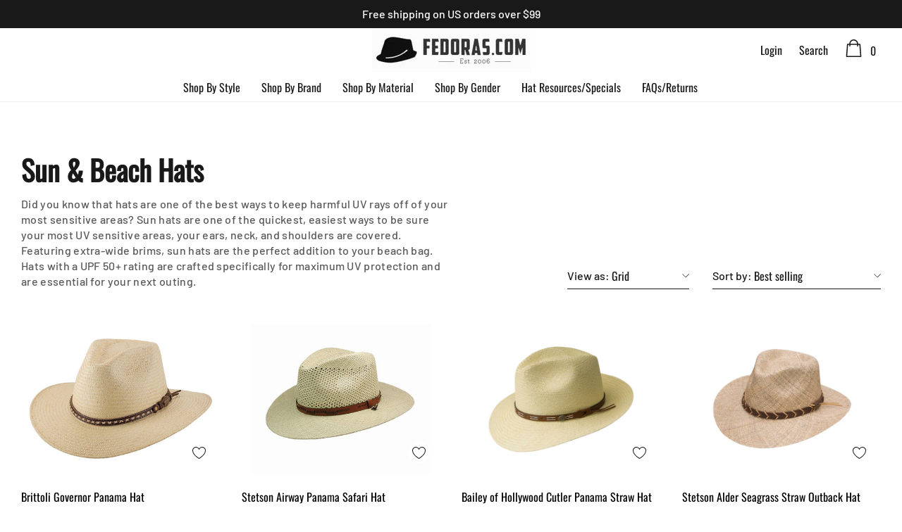

--- FILE ---
content_type: text/html; charset=utf-8
request_url: https://fedoras.com/collections/sun-beach-hats
body_size: 54429
content:
<!doctype html>
<html class="no-js" lang="en">
<head>
    <meta charset="utf-8">
    <meta http-equiv="X-UA-Compatible" content="IE=edge">
    <meta name="viewport" content="width=device-width, initial-scale=1, shrink-to-fit=no">
    <meta name="Description" content="Belle Dolls Shopify theme developed by HaloTheme">
    <link rel="canonical" href="https://fedoras.com/collections/sun-beach-hats"><link rel="shortcut icon" href="//fedoras.com/cdn/shop/files/Fedoras.com_Favicon3_32x32.png?v=1734099600" type="image/png"><title>Sun Hats, UPF Protective Hats | Fedoras.com</title><meta name="description" content="Prefer function over fashion? Well, you can have both with our UPF Sun Protective &amp; Beach Hats! Check out our great selection today."><!-- /snippets/social-meta-tags.liquid -->




<meta property="og:site_name" content="Fedoras.com">
<meta property="og:url" content="https://fedoras.com/collections/sun-beach-hats">
<meta property="og:title" content="Sun & Beach Hats">
<meta property="og:type" content="product.group">
<meta property="og:description" content="Prefer function over fashion? Well, you can have both with our UPF Sun Protective &amp; Beach Hats! Check out our great selection today.">

<meta property="og:image" content="http://fedoras.com/cdn/shop/files/FedorasLogo_1200x1200.jpg?v=1733275682">
<meta property="og:image:secure_url" content="https://fedoras.com/cdn/shop/files/FedorasLogo_1200x1200.jpg?v=1733275682">


    <meta name="twitter:site" content="@TheFedoraStore">

<meta name="twitter:card" content="summary_large_image">
<meta name="twitter:title" content="Sun & Beach Hats">
<meta name="twitter:description" content="Prefer function over fashion? Well, you can have both with our UPF Sun Protective &amp; Beach Hats! Check out our great selection today.">


    <!-- Language -->
<script>
    var theme = {
        breakpoints: {
            medium: 768,
            large: 990,
            widescreen: 1400
        },
        strings: {
            addToCart: "Add to bag",
            preOrder: "Pre order",
            soldOut: "Sold out",
            select_options: "Add to bag",
            goToProduct: "Go To Product",
            unavailable: "Unavailable",
            regularPrice: "Regular price",
            salePrice: "Sale price",
            sale: "Sale",
            showMore: "Show More",
            showLess: "Show Less",
            noMore: "No More products",
            addressError: "Error looking up that address",
            addressNoResults: "No results for that address",
            addressQueryLimit: "You have exceeded the Google API usage limit. Consider upgrading to a \u003ca href=\"https:\/\/developers.google.com\/maps\/premium\/usage-limits\"\u003ePremium Plan\u003c\/a\u003e.",
            authError: "There was a problem authenticating your Google Maps account.",
            newWindow: "Opens in a new window.",
            external: "Opens external website.",
            newWindowExternal: "Opens external website in a new window.",
            removeLabel: "Remove [product]",
            update: "Update",
            remove: "Remove",
            quantity: "Quantity",
            discountedTotal: "Discounted total",
            regularTotal: "Regular total",
            priceColumn: "See Price column for discount details.",
            quantityMinimumMessage: "Quantity must be 1 or more",
            cartError: "There was an error while updating your cart. Please try again.",
            cartErrorMaximum: "Maximum quantity: [quantity].",
            removedItemMessage: "Removed \u003cspan class=\"cart__removed-product-details\"\u003e([quantity]) [link]\u003c\/span\u003e from your cart.",
            unitPrice: "Unit price",
            unitPriceSeparator: "per",
            oneCartCount: "1 item",
            otherCartCount: "[count] items",
            quantityLabel: "Quantity: [count]",
            freeShipping: "You qualify for free shipping",
            shippingMessage: "Only [price] away from Free Shipping",
            in_stock: "In stock",
            out_of_stock: "Out of stock",
            previous: "Prev",
            next: "Next",
            off: "off",
            priceFreeShipping: 99
            

        },
        moneyFormat: "${{amount}}",
        moneyFormatWithCurrency: "${{amount}} USD"
    }
    var hl = {
        url: 'fedoracom.myshopify.com',
        tid: '9691007',
        dom: 'fedoras.com',
        lic: '48d02febdemohalothemescab14796'
    }
    window.shop_currency = "USD";
    window.show_multiple_currencies = true;
    window.show_auto_currency = false;
    window.swatch_recently = "color (actual)";
    window.router = "";
    window.option_ptoduct1 = "size";
    window.option_ptoduct2 = "color";
    window.option_ptoduct3 = "option 3";
    document.documentElement.className = document.documentElement.className.replace('no-js', 'js');
</script>



<!-- css style -->
<link href="//fedoras.com/cdn/shop/t/9/assets/vendor.min.css?v=43694855961424398751676040240" rel="stylesheet" type="text/css" media="all" />
<link href="//fedoras.com/cdn/shop/t/9/assets/theme.scss.css?v=14803961363001712301759332785" rel="stylesheet" type="text/css" media="all" />
<!-- <link href="//fedoras.com/cdn/shop/t/9/assets/theme-style.scss.css?v=85945532514794616151759332785" rel="stylesheet" type="text/css" media="all" />
<link href="//fedoras.com/cdn/shop/t/9/assets/theme-style-responsive.scss.css?v=95419764516697769181676040240" rel="stylesheet" type="text/css" media="all" /> -->
<link href="//fedoras.com/cdn/shop/t/9/assets/custom.scss.css?v=34586708666548440891676040240" rel="stylesheet" type="text/css" media="all" />











    <link href="//fedoras.com/cdn/shop/t/9/assets/theme-collection.css?v=6083750684612834811676040240" rel="stylesheet" type="text/css" media="all" />
    <script src="//fedoras.com/cdn/shop/t/9/assets/jquery.min.js?v=65069114990127504031676040240" type="text/javascript"></script>












    <script>window.performance && window.performance.mark && window.performance.mark('shopify.content_for_header.start');</script><meta name="facebook-domain-verification" content="e6i65ny4ht49vif9xkx2l8lk1qwq01">
<meta name="google-site-verification" content="84r98qD9p1Jd0RD8UbPFf7eOgfbUKDIlXYqT1-z0TQY">
<meta id="shopify-digital-wallet" name="shopify-digital-wallet" content="/64924614874/digital_wallets/dialog">
<meta name="shopify-checkout-api-token" content="25ae8ec2132bf44a6d76f84a8adc6e65">
<meta id="in-context-paypal-metadata" data-shop-id="64924614874" data-venmo-supported="false" data-environment="production" data-locale="en_US" data-paypal-v4="true" data-currency="USD">
<link rel="alternate" type="application/atom+xml" title="Feed" href="/collections/sun-beach-hats.atom" />
<link rel="next" href="/collections/sun-beach-hats?page=2">
<link rel="alternate" hreflang="x-default" href="https://fedoras.com/collections/sun-beach-hats">
<link rel="alternate" hreflang="en" href="https://fedoras.com/collections/sun-beach-hats">
<link rel="alternate" hreflang="en-CA" href="https://fedoras.com/en-ca/collections/sun-beach-hats">
<link rel="alternate" type="application/json+oembed" href="https://fedoras.com/collections/sun-beach-hats.oembed">
<script async="async" src="/checkouts/internal/preloads.js?locale=en-US"></script>
<link rel="preconnect" href="https://shop.app" crossorigin="anonymous">
<script async="async" src="https://shop.app/checkouts/internal/preloads.js?locale=en-US&shop_id=64924614874" crossorigin="anonymous"></script>
<script id="apple-pay-shop-capabilities" type="application/json">{"shopId":64924614874,"countryCode":"US","currencyCode":"USD","merchantCapabilities":["supports3DS"],"merchantId":"gid:\/\/shopify\/Shop\/64924614874","merchantName":"Fedoras.com","requiredBillingContactFields":["postalAddress","email"],"requiredShippingContactFields":["postalAddress","email"],"shippingType":"shipping","supportedNetworks":["visa","masterCard","amex","discover","elo","jcb"],"total":{"type":"pending","label":"Fedoras.com","amount":"1.00"},"shopifyPaymentsEnabled":true,"supportsSubscriptions":true}</script>
<script id="shopify-features" type="application/json">{"accessToken":"25ae8ec2132bf44a6d76f84a8adc6e65","betas":["rich-media-storefront-analytics"],"domain":"fedoras.com","predictiveSearch":true,"shopId":64924614874,"locale":"en"}</script>
<script>var Shopify = Shopify || {};
Shopify.shop = "fedoracom.myshopify.com";
Shopify.locale = "en";
Shopify.currency = {"active":"USD","rate":"1.0"};
Shopify.country = "US";
Shopify.theme = {"name":"[Production]  fedoras.com\/main","id":136838643930,"schema_name":"Fedoras.com","schema_version":"1.0.0","theme_store_id":null,"role":"main"};
Shopify.theme.handle = "null";
Shopify.theme.style = {"id":null,"handle":null};
Shopify.cdnHost = "fedoras.com/cdn";
Shopify.routes = Shopify.routes || {};
Shopify.routes.root = "/";</script>
<script type="module">!function(o){(o.Shopify=o.Shopify||{}).modules=!0}(window);</script>
<script>!function(o){function n(){var o=[];function n(){o.push(Array.prototype.slice.apply(arguments))}return n.q=o,n}var t=o.Shopify=o.Shopify||{};t.loadFeatures=n(),t.autoloadFeatures=n()}(window);</script>
<script>
  window.ShopifyPay = window.ShopifyPay || {};
  window.ShopifyPay.apiHost = "shop.app\/pay";
  window.ShopifyPay.redirectState = null;
</script>
<script id="shop-js-analytics" type="application/json">{"pageType":"collection"}</script>
<script defer="defer" async type="module" src="//fedoras.com/cdn/shopifycloud/shop-js/modules/v2/client.init-shop-cart-sync_C5BV16lS.en.esm.js"></script>
<script defer="defer" async type="module" src="//fedoras.com/cdn/shopifycloud/shop-js/modules/v2/chunk.common_CygWptCX.esm.js"></script>
<script type="module">
  await import("//fedoras.com/cdn/shopifycloud/shop-js/modules/v2/client.init-shop-cart-sync_C5BV16lS.en.esm.js");
await import("//fedoras.com/cdn/shopifycloud/shop-js/modules/v2/chunk.common_CygWptCX.esm.js");

  window.Shopify.SignInWithShop?.initShopCartSync?.({"fedCMEnabled":true,"windoidEnabled":true});

</script>
<script>
  window.Shopify = window.Shopify || {};
  if (!window.Shopify.featureAssets) window.Shopify.featureAssets = {};
  window.Shopify.featureAssets['shop-js'] = {"shop-cart-sync":["modules/v2/client.shop-cart-sync_ZFArdW7E.en.esm.js","modules/v2/chunk.common_CygWptCX.esm.js"],"init-fed-cm":["modules/v2/client.init-fed-cm_CmiC4vf6.en.esm.js","modules/v2/chunk.common_CygWptCX.esm.js"],"shop-button":["modules/v2/client.shop-button_tlx5R9nI.en.esm.js","modules/v2/chunk.common_CygWptCX.esm.js"],"shop-cash-offers":["modules/v2/client.shop-cash-offers_DOA2yAJr.en.esm.js","modules/v2/chunk.common_CygWptCX.esm.js","modules/v2/chunk.modal_D71HUcav.esm.js"],"init-windoid":["modules/v2/client.init-windoid_sURxWdc1.en.esm.js","modules/v2/chunk.common_CygWptCX.esm.js"],"shop-toast-manager":["modules/v2/client.shop-toast-manager_ClPi3nE9.en.esm.js","modules/v2/chunk.common_CygWptCX.esm.js"],"init-shop-email-lookup-coordinator":["modules/v2/client.init-shop-email-lookup-coordinator_B8hsDcYM.en.esm.js","modules/v2/chunk.common_CygWptCX.esm.js"],"init-shop-cart-sync":["modules/v2/client.init-shop-cart-sync_C5BV16lS.en.esm.js","modules/v2/chunk.common_CygWptCX.esm.js"],"avatar":["modules/v2/client.avatar_BTnouDA3.en.esm.js"],"pay-button":["modules/v2/client.pay-button_FdsNuTd3.en.esm.js","modules/v2/chunk.common_CygWptCX.esm.js"],"init-customer-accounts":["modules/v2/client.init-customer-accounts_DxDtT_ad.en.esm.js","modules/v2/client.shop-login-button_C5VAVYt1.en.esm.js","modules/v2/chunk.common_CygWptCX.esm.js","modules/v2/chunk.modal_D71HUcav.esm.js"],"init-shop-for-new-customer-accounts":["modules/v2/client.init-shop-for-new-customer-accounts_ChsxoAhi.en.esm.js","modules/v2/client.shop-login-button_C5VAVYt1.en.esm.js","modules/v2/chunk.common_CygWptCX.esm.js","modules/v2/chunk.modal_D71HUcav.esm.js"],"shop-login-button":["modules/v2/client.shop-login-button_C5VAVYt1.en.esm.js","modules/v2/chunk.common_CygWptCX.esm.js","modules/v2/chunk.modal_D71HUcav.esm.js"],"init-customer-accounts-sign-up":["modules/v2/client.init-customer-accounts-sign-up_CPSyQ0Tj.en.esm.js","modules/v2/client.shop-login-button_C5VAVYt1.en.esm.js","modules/v2/chunk.common_CygWptCX.esm.js","modules/v2/chunk.modal_D71HUcav.esm.js"],"shop-follow-button":["modules/v2/client.shop-follow-button_Cva4Ekp9.en.esm.js","modules/v2/chunk.common_CygWptCX.esm.js","modules/v2/chunk.modal_D71HUcav.esm.js"],"checkout-modal":["modules/v2/client.checkout-modal_BPM8l0SH.en.esm.js","modules/v2/chunk.common_CygWptCX.esm.js","modules/v2/chunk.modal_D71HUcav.esm.js"],"lead-capture":["modules/v2/client.lead-capture_Bi8yE_yS.en.esm.js","modules/v2/chunk.common_CygWptCX.esm.js","modules/v2/chunk.modal_D71HUcav.esm.js"],"shop-login":["modules/v2/client.shop-login_D6lNrXab.en.esm.js","modules/v2/chunk.common_CygWptCX.esm.js","modules/v2/chunk.modal_D71HUcav.esm.js"],"payment-terms":["modules/v2/client.payment-terms_CZxnsJam.en.esm.js","modules/v2/chunk.common_CygWptCX.esm.js","modules/v2/chunk.modal_D71HUcav.esm.js"]};
</script>
<script>(function() {
  var isLoaded = false;
  function asyncLoad() {
    if (isLoaded) return;
    isLoaded = true;
    var urls = ["\/\/cdn.shopify.com\/proxy\/bec87f8e829b7800d071aac4432668d73854b81c1aa641f48be91f692500696b\/rebolt.webcontrive.com\/theme_files\/only_style.php?shop=fedoracom.myshopify.com\u0026sp-cache-control=cHVibGljLCBtYXgtYWdlPTkwMA","https:\/\/chimpstatic.com\/mcjs-connected\/js\/users\/7b265879e6f87bc315b7d6507\/315a26c00e833827b814cd8fe.js?shop=fedoracom.myshopify.com","https:\/\/shopify-app-bizrate-pos-sa-prod.s3.amazonaws.com\/storescript.js?mid=112269\u0026shop=fedoracom.myshopify.com"];
    for (var i = 0; i < urls.length; i++) {
      var s = document.createElement('script');
      s.type = 'text/javascript';
      s.async = true;
      s.src = urls[i];
      var x = document.getElementsByTagName('script')[0];
      x.parentNode.insertBefore(s, x);
    }
  };
  if(window.attachEvent) {
    window.attachEvent('onload', asyncLoad);
  } else {
    window.addEventListener('load', asyncLoad, false);
  }
})();</script>
<script id="__st">var __st={"a":64924614874,"offset":-18000,"reqid":"e409ad5b-2aad-4b38-803d-00105d576d30-1768828475","pageurl":"fedoras.com\/collections\/sun-beach-hats","u":"d3a589a0cd19","p":"collection","rtyp":"collection","rid":416142164186};</script>
<script>window.ShopifyPaypalV4VisibilityTracking = true;</script>
<script id="captcha-bootstrap">!function(){'use strict';const t='contact',e='account',n='new_comment',o=[[t,t],['blogs',n],['comments',n],[t,'customer']],c=[[e,'customer_login'],[e,'guest_login'],[e,'recover_customer_password'],[e,'create_customer']],r=t=>t.map((([t,e])=>`form[action*='/${t}']:not([data-nocaptcha='true']) input[name='form_type'][value='${e}']`)).join(','),a=t=>()=>t?[...document.querySelectorAll(t)].map((t=>t.form)):[];function s(){const t=[...o],e=r(t);return a(e)}const i='password',u='form_key',d=['recaptcha-v3-token','g-recaptcha-response','h-captcha-response',i],f=()=>{try{return window.sessionStorage}catch{return}},m='__shopify_v',_=t=>t.elements[u];function p(t,e,n=!1){try{const o=window.sessionStorage,c=JSON.parse(o.getItem(e)),{data:r}=function(t){const{data:e,action:n}=t;return t[m]||n?{data:e,action:n}:{data:t,action:n}}(c);for(const[e,n]of Object.entries(r))t.elements[e]&&(t.elements[e].value=n);n&&o.removeItem(e)}catch(o){console.error('form repopulation failed',{error:o})}}const l='form_type',E='cptcha';function T(t){t.dataset[E]=!0}const w=window,h=w.document,L='Shopify',v='ce_forms',y='captcha';let A=!1;((t,e)=>{const n=(g='f06e6c50-85a8-45c8-87d0-21a2b65856fe',I='https://cdn.shopify.com/shopifycloud/storefront-forms-hcaptcha/ce_storefront_forms_captcha_hcaptcha.v1.5.2.iife.js',D={infoText:'Protected by hCaptcha',privacyText:'Privacy',termsText:'Terms'},(t,e,n)=>{const o=w[L][v],c=o.bindForm;if(c)return c(t,g,e,D).then(n);var r;o.q.push([[t,g,e,D],n]),r=I,A||(h.body.append(Object.assign(h.createElement('script'),{id:'captcha-provider',async:!0,src:r})),A=!0)});var g,I,D;w[L]=w[L]||{},w[L][v]=w[L][v]||{},w[L][v].q=[],w[L][y]=w[L][y]||{},w[L][y].protect=function(t,e){n(t,void 0,e),T(t)},Object.freeze(w[L][y]),function(t,e,n,w,h,L){const[v,y,A,g]=function(t,e,n){const i=e?o:[],u=t?c:[],d=[...i,...u],f=r(d),m=r(i),_=r(d.filter((([t,e])=>n.includes(e))));return[a(f),a(m),a(_),s()]}(w,h,L),I=t=>{const e=t.target;return e instanceof HTMLFormElement?e:e&&e.form},D=t=>v().includes(t);t.addEventListener('submit',(t=>{const e=I(t);if(!e)return;const n=D(e)&&!e.dataset.hcaptchaBound&&!e.dataset.recaptchaBound,o=_(e),c=g().includes(e)&&(!o||!o.value);(n||c)&&t.preventDefault(),c&&!n&&(function(t){try{if(!f())return;!function(t){const e=f();if(!e)return;const n=_(t);if(!n)return;const o=n.value;o&&e.removeItem(o)}(t);const e=Array.from(Array(32),(()=>Math.random().toString(36)[2])).join('');!function(t,e){_(t)||t.append(Object.assign(document.createElement('input'),{type:'hidden',name:u})),t.elements[u].value=e}(t,e),function(t,e){const n=f();if(!n)return;const o=[...t.querySelectorAll(`input[type='${i}']`)].map((({name:t})=>t)),c=[...d,...o],r={};for(const[a,s]of new FormData(t).entries())c.includes(a)||(r[a]=s);n.setItem(e,JSON.stringify({[m]:1,action:t.action,data:r}))}(t,e)}catch(e){console.error('failed to persist form',e)}}(e),e.submit())}));const S=(t,e)=>{t&&!t.dataset[E]&&(n(t,e.some((e=>e===t))),T(t))};for(const o of['focusin','change'])t.addEventListener(o,(t=>{const e=I(t);D(e)&&S(e,y())}));const B=e.get('form_key'),M=e.get(l),P=B&&M;t.addEventListener('DOMContentLoaded',(()=>{const t=y();if(P)for(const e of t)e.elements[l].value===M&&p(e,B);[...new Set([...A(),...v().filter((t=>'true'===t.dataset.shopifyCaptcha))])].forEach((e=>S(e,t)))}))}(h,new URLSearchParams(w.location.search),n,t,e,['guest_login'])})(!0,!0)}();</script>
<script integrity="sha256-4kQ18oKyAcykRKYeNunJcIwy7WH5gtpwJnB7kiuLZ1E=" data-source-attribution="shopify.loadfeatures" defer="defer" src="//fedoras.com/cdn/shopifycloud/storefront/assets/storefront/load_feature-a0a9edcb.js" crossorigin="anonymous"></script>
<script crossorigin="anonymous" defer="defer" src="//fedoras.com/cdn/shopifycloud/storefront/assets/shopify_pay/storefront-65b4c6d7.js?v=20250812"></script>
<script data-source-attribution="shopify.dynamic_checkout.dynamic.init">var Shopify=Shopify||{};Shopify.PaymentButton=Shopify.PaymentButton||{isStorefrontPortableWallets:!0,init:function(){window.Shopify.PaymentButton.init=function(){};var t=document.createElement("script");t.src="https://fedoras.com/cdn/shopifycloud/portable-wallets/latest/portable-wallets.en.js",t.type="module",document.head.appendChild(t)}};
</script>
<script data-source-attribution="shopify.dynamic_checkout.buyer_consent">
  function portableWalletsHideBuyerConsent(e){var t=document.getElementById("shopify-buyer-consent"),n=document.getElementById("shopify-subscription-policy-button");t&&n&&(t.classList.add("hidden"),t.setAttribute("aria-hidden","true"),n.removeEventListener("click",e))}function portableWalletsShowBuyerConsent(e){var t=document.getElementById("shopify-buyer-consent"),n=document.getElementById("shopify-subscription-policy-button");t&&n&&(t.classList.remove("hidden"),t.removeAttribute("aria-hidden"),n.addEventListener("click",e))}window.Shopify?.PaymentButton&&(window.Shopify.PaymentButton.hideBuyerConsent=portableWalletsHideBuyerConsent,window.Shopify.PaymentButton.showBuyerConsent=portableWalletsShowBuyerConsent);
</script>
<script data-source-attribution="shopify.dynamic_checkout.cart.bootstrap">document.addEventListener("DOMContentLoaded",(function(){function t(){return document.querySelector("shopify-accelerated-checkout-cart, shopify-accelerated-checkout")}if(t())Shopify.PaymentButton.init();else{new MutationObserver((function(e,n){t()&&(Shopify.PaymentButton.init(),n.disconnect())})).observe(document.body,{childList:!0,subtree:!0})}}));
</script>
<link id="shopify-accelerated-checkout-styles" rel="stylesheet" media="screen" href="https://fedoras.com/cdn/shopifycloud/portable-wallets/latest/accelerated-checkout-backwards-compat.css" crossorigin="anonymous">
<style id="shopify-accelerated-checkout-cart">
        #shopify-buyer-consent {
  margin-top: 1em;
  display: inline-block;
  width: 100%;
}

#shopify-buyer-consent.hidden {
  display: none;
}

#shopify-subscription-policy-button {
  background: none;
  border: none;
  padding: 0;
  text-decoration: underline;
  font-size: inherit;
  cursor: pointer;
}

#shopify-subscription-policy-button::before {
  box-shadow: none;
}

      </style>

<script>window.performance && window.performance.mark && window.performance.mark('shopify.content_for_header.end');</script>
  <meta name="google-site-verification" content="84r98qD9p1Jd0RD8UbPFf7eOgfbUKDIlXYqT1-z0TQY" />
<!-- BEGIN app block: shopify://apps/judge-me-reviews/blocks/judgeme_core/61ccd3b1-a9f2-4160-9fe9-4fec8413e5d8 --><!-- Start of Judge.me Core -->






<link rel="dns-prefetch" href="https://cdnwidget.judge.me">
<link rel="dns-prefetch" href="https://cdn.judge.me">
<link rel="dns-prefetch" href="https://cdn1.judge.me">
<link rel="dns-prefetch" href="https://api.judge.me">

<script data-cfasync='false' class='jdgm-settings-script'>window.jdgmSettings={"pagination":5,"disable_web_reviews":false,"badge_no_review_text":"No reviews","badge_n_reviews_text":"{{ n }} review/reviews","badge_star_color":"#F5D139","hide_badge_preview_if_no_reviews":true,"badge_hide_text":false,"enforce_center_preview_badge":false,"widget_title":"Customer Reviews","widget_open_form_text":"Write a review","widget_close_form_text":"Cancel review","widget_refresh_page_text":"Refresh page","widget_summary_text":"Based on {{ number_of_reviews }} review/reviews","widget_no_review_text":"Be the first to write a review","widget_name_field_text":"Display name","widget_verified_name_field_text":"Verified Name (public)","widget_name_placeholder_text":"Display name","widget_required_field_error_text":"This field is required.","widget_email_field_text":"Email address","widget_verified_email_field_text":"Verified Email (private, can not be edited)","widget_email_placeholder_text":"Your email address","widget_email_field_error_text":"Please enter a valid email address.","widget_rating_field_text":"Rating","widget_review_title_field_text":"Review Title","widget_review_title_placeholder_text":"Give your review a title","widget_review_body_field_text":"Review content","widget_review_body_placeholder_text":"Start writing here...","widget_pictures_field_text":"Picture/Video (optional)","widget_submit_review_text":"Submit Review","widget_submit_verified_review_text":"Submit Verified Review","widget_submit_success_msg_with_auto_publish":"Thank you! Please refresh the page in a few moments to see your review. You can remove or edit your review by logging into \u003ca href='https://judge.me/login' target='_blank' rel='nofollow noopener'\u003eJudge.me\u003c/a\u003e","widget_submit_success_msg_no_auto_publish":"Thank you! Your review will be published as soon as it is approved by the shop admin. You can remove or edit your review by logging into \u003ca href='https://judge.me/login' target='_blank' rel='nofollow noopener'\u003eJudge.me\u003c/a\u003e","widget_show_default_reviews_out_of_total_text":"Showing {{ n_reviews_shown }} out of {{ n_reviews }} reviews.","widget_show_all_link_text":"Show all","widget_show_less_link_text":"Show less","widget_author_said_text":"{{ reviewer_name }} said:","widget_days_text":"{{ n }} days ago","widget_weeks_text":"{{ n }} week/weeks ago","widget_months_text":"{{ n }} month/months ago","widget_years_text":"{{ n }} year/years ago","widget_yesterday_text":"Yesterday","widget_today_text":"Today","widget_replied_text":"\u003e\u003e {{ shop_name }} replied:","widget_read_more_text":"Read more","widget_reviewer_name_as_initial":"","widget_rating_filter_color":"#fbcd0a","widget_rating_filter_see_all_text":"See all reviews","widget_sorting_most_recent_text":"Most Recent","widget_sorting_highest_rating_text":"Highest Rating","widget_sorting_lowest_rating_text":"Lowest Rating","widget_sorting_with_pictures_text":"Only Pictures","widget_sorting_most_helpful_text":"Most Helpful","widget_open_question_form_text":"Ask a question","widget_reviews_subtab_text":"Reviews","widget_questions_subtab_text":"Questions","widget_question_label_text":"Question","widget_answer_label_text":"Answer","widget_question_placeholder_text":"Write your question here","widget_submit_question_text":"Submit Question","widget_question_submit_success_text":"Thank you for your question! We will notify you once it gets answered.","widget_star_color":"#F5D139","verified_badge_text":"Verified","verified_badge_bg_color":"","verified_badge_text_color":"","verified_badge_placement":"left-of-reviewer-name","widget_review_max_height":"","widget_hide_border":false,"widget_social_share":false,"widget_thumb":false,"widget_review_location_show":false,"widget_location_format":"","all_reviews_include_out_of_store_products":true,"all_reviews_out_of_store_text":"(out of store)","all_reviews_pagination":100,"all_reviews_product_name_prefix_text":"about","enable_review_pictures":true,"enable_question_anwser":false,"widget_theme":"default","review_date_format":"mm/dd/yyyy","default_sort_method":"most-recent","widget_product_reviews_subtab_text":"Product Reviews","widget_shop_reviews_subtab_text":"Shop Reviews","widget_other_products_reviews_text":"Reviews for other products","widget_store_reviews_subtab_text":"Store reviews","widget_no_store_reviews_text":"This store hasn't received any reviews yet","widget_web_restriction_product_reviews_text":"This product hasn't received any reviews yet","widget_no_items_text":"No items found","widget_show_more_text":"Show more","widget_write_a_store_review_text":"Write a Store Review","widget_other_languages_heading":"Reviews in Other Languages","widget_translate_review_text":"Translate review to {{ language }}","widget_translating_review_text":"Translating...","widget_show_original_translation_text":"Show original ({{ language }})","widget_translate_review_failed_text":"Review couldn't be translated.","widget_translate_review_retry_text":"Retry","widget_translate_review_try_again_later_text":"Try again later","show_product_url_for_grouped_product":false,"widget_sorting_pictures_first_text":"Pictures First","show_pictures_on_all_rev_page_mobile":false,"show_pictures_on_all_rev_page_desktop":false,"floating_tab_hide_mobile_install_preference":false,"floating_tab_button_name":"★ Reviews","floating_tab_title":"Let customers speak for us","floating_tab_button_color":"","floating_tab_button_background_color":"","floating_tab_url":"","floating_tab_url_enabled":false,"floating_tab_tab_style":"text","all_reviews_text_badge_text":"Customers rate us {{ shop.metafields.judgeme.all_reviews_rating | round: 1 }}/5 based on {{ shop.metafields.judgeme.all_reviews_count }} reviews.","all_reviews_text_badge_text_branded_style":"{{ shop.metafields.judgeme.all_reviews_rating | round: 1 }} out of 5 stars based on {{ shop.metafields.judgeme.all_reviews_count }} reviews","is_all_reviews_text_badge_a_link":false,"show_stars_for_all_reviews_text_badge":false,"all_reviews_text_badge_url":"","all_reviews_text_style":"branded","all_reviews_text_color_style":"judgeme_brand_color","all_reviews_text_color":"#108474","all_reviews_text_show_jm_brand":true,"featured_carousel_show_header":true,"featured_carousel_title":"Let customers speak for us","testimonials_carousel_title":"Customers are saying","videos_carousel_title":"Real customer stories","cards_carousel_title":"Customers are saying","featured_carousel_count_text":"from {{ n }} reviews","featured_carousel_add_link_to_all_reviews_page":false,"featured_carousel_url":"","featured_carousel_show_images":true,"featured_carousel_autoslide_interval":5,"featured_carousel_arrows_on_the_sides":false,"featured_carousel_height":250,"featured_carousel_width":80,"featured_carousel_image_size":0,"featured_carousel_image_height":250,"featured_carousel_arrow_color":"#eeeeee","verified_count_badge_style":"branded","verified_count_badge_orientation":"horizontal","verified_count_badge_color_style":"judgeme_brand_color","verified_count_badge_color":"#108474","is_verified_count_badge_a_link":false,"verified_count_badge_url":"","verified_count_badge_show_jm_brand":true,"widget_rating_preset_default":5,"widget_first_sub_tab":"product-reviews","widget_show_histogram":true,"widget_histogram_use_custom_color":false,"widget_pagination_use_custom_color":false,"widget_star_use_custom_color":true,"widget_verified_badge_use_custom_color":false,"widget_write_review_use_custom_color":false,"picture_reminder_submit_button":"Upload Pictures","enable_review_videos":false,"mute_video_by_default":false,"widget_sorting_videos_first_text":"Videos First","widget_review_pending_text":"Pending","featured_carousel_items_for_large_screen":3,"social_share_options_order":"Facebook,Twitter","remove_microdata_snippet":false,"disable_json_ld":false,"enable_json_ld_products":false,"preview_badge_show_question_text":false,"preview_badge_no_question_text":"No questions","preview_badge_n_question_text":"{{ number_of_questions }} question/questions","qa_badge_show_icon":false,"qa_badge_position":"same-row","remove_judgeme_branding":false,"widget_add_search_bar":false,"widget_search_bar_placeholder":"Search","widget_sorting_verified_only_text":"Verified only","featured_carousel_theme":"default","featured_carousel_show_rating":true,"featured_carousel_show_title":true,"featured_carousel_show_body":true,"featured_carousel_show_date":false,"featured_carousel_show_reviewer":true,"featured_carousel_show_product":false,"featured_carousel_header_background_color":"#108474","featured_carousel_header_text_color":"#ffffff","featured_carousel_name_product_separator":"reviewed","featured_carousel_full_star_background":"#108474","featured_carousel_empty_star_background":"#dadada","featured_carousel_vertical_theme_background":"#f9fafb","featured_carousel_verified_badge_enable":true,"featured_carousel_verified_badge_color":"#108474","featured_carousel_border_style":"round","featured_carousel_review_line_length_limit":3,"featured_carousel_more_reviews_button_text":"Read more reviews","featured_carousel_view_product_button_text":"View product","all_reviews_page_load_reviews_on":"scroll","all_reviews_page_load_more_text":"Load More Reviews","disable_fb_tab_reviews":false,"enable_ajax_cdn_cache":false,"widget_advanced_speed_features":5,"widget_public_name_text":"displayed publicly like","default_reviewer_name":"John Smith","default_reviewer_name_has_non_latin":true,"widget_reviewer_anonymous":"Anonymous","medals_widget_title":"Judge.me Review Medals","medals_widget_background_color":"#f9fafb","medals_widget_position":"footer_all_pages","medals_widget_border_color":"#f9fafb","medals_widget_verified_text_position":"left","medals_widget_use_monochromatic_version":false,"medals_widget_elements_color":"#108474","show_reviewer_avatar":true,"widget_invalid_yt_video_url_error_text":"Not a YouTube video URL","widget_max_length_field_error_text":"Please enter no more than {0} characters.","widget_show_country_flag":false,"widget_show_collected_via_shop_app":true,"widget_verified_by_shop_badge_style":"light","widget_verified_by_shop_text":"Verified by Shop","widget_show_photo_gallery":false,"widget_load_with_code_splitting":true,"widget_ugc_install_preference":false,"widget_ugc_title":"Made by us, Shared by you","widget_ugc_subtitle":"Tag us to see your picture featured in our page","widget_ugc_arrows_color":"#ffffff","widget_ugc_primary_button_text":"Buy Now","widget_ugc_primary_button_background_color":"#108474","widget_ugc_primary_button_text_color":"#ffffff","widget_ugc_primary_button_border_width":"0","widget_ugc_primary_button_border_style":"none","widget_ugc_primary_button_border_color":"#108474","widget_ugc_primary_button_border_radius":"25","widget_ugc_secondary_button_text":"Load More","widget_ugc_secondary_button_background_color":"#ffffff","widget_ugc_secondary_button_text_color":"#108474","widget_ugc_secondary_button_border_width":"2","widget_ugc_secondary_button_border_style":"solid","widget_ugc_secondary_button_border_color":"#108474","widget_ugc_secondary_button_border_radius":"25","widget_ugc_reviews_button_text":"View Reviews","widget_ugc_reviews_button_background_color":"#ffffff","widget_ugc_reviews_button_text_color":"#108474","widget_ugc_reviews_button_border_width":"2","widget_ugc_reviews_button_border_style":"solid","widget_ugc_reviews_button_border_color":"#108474","widget_ugc_reviews_button_border_radius":"25","widget_ugc_reviews_button_link_to":"judgeme-reviews-page","widget_ugc_show_post_date":true,"widget_ugc_max_width":"800","widget_rating_metafield_value_type":true,"widget_primary_color":"#108474","widget_enable_secondary_color":false,"widget_secondary_color":"#339999","widget_summary_average_rating_text":"{{ average_rating }} out of 5","widget_media_grid_title":"Customer photos \u0026 videos","widget_media_grid_see_more_text":"See more","widget_round_style":false,"widget_show_product_medals":true,"widget_verified_by_judgeme_text":"Verified by Judge.me","widget_show_store_medals":true,"widget_verified_by_judgeme_text_in_store_medals":"Verified by Judge.me","widget_media_field_exceed_quantity_message":"Sorry, we can only accept {{ max_media }} for one review.","widget_media_field_exceed_limit_message":"{{ file_name }} is too large, please select a {{ media_type }} less than {{ size_limit }}MB.","widget_review_submitted_text":"Review Submitted!","widget_question_submitted_text":"Question Submitted!","widget_close_form_text_question":"Cancel","widget_write_your_answer_here_text":"Write your answer here","widget_enabled_branded_link":true,"widget_show_collected_by_judgeme":true,"widget_reviewer_name_color":"","widget_write_review_text_color":"","widget_write_review_bg_color":"","widget_collected_by_judgeme_text":"collected by Judge.me","widget_pagination_type":"standard","widget_load_more_text":"Load More","widget_load_more_color":"#108474","widget_full_review_text":"Full Review","widget_read_more_reviews_text":"Read More Reviews","widget_read_questions_text":"Read Questions","widget_questions_and_answers_text":"Questions \u0026 Answers","widget_verified_by_text":"Verified by","widget_verified_text":"Verified","widget_number_of_reviews_text":"{{ number_of_reviews }} reviews","widget_back_button_text":"Back","widget_next_button_text":"Next","widget_custom_forms_filter_button":"Filters","custom_forms_style":"horizontal","widget_show_review_information":false,"how_reviews_are_collected":"How reviews are collected?","widget_show_review_keywords":false,"widget_gdpr_statement":"How we use your data: We'll only contact you about the review you left, and only if necessary. By submitting your review, you agree to Judge.me's \u003ca href='https://judge.me/terms' target='_blank' rel='nofollow noopener'\u003eterms\u003c/a\u003e, \u003ca href='https://judge.me/privacy' target='_blank' rel='nofollow noopener'\u003eprivacy\u003c/a\u003e and \u003ca href='https://judge.me/content-policy' target='_blank' rel='nofollow noopener'\u003econtent\u003c/a\u003e policies.","widget_multilingual_sorting_enabled":false,"widget_translate_review_content_enabled":false,"widget_translate_review_content_method":"manual","popup_widget_review_selection":"automatically_with_pictures","popup_widget_round_border_style":true,"popup_widget_show_title":true,"popup_widget_show_body":true,"popup_widget_show_reviewer":false,"popup_widget_show_product":true,"popup_widget_show_pictures":true,"popup_widget_use_review_picture":true,"popup_widget_show_on_home_page":true,"popup_widget_show_on_product_page":true,"popup_widget_show_on_collection_page":true,"popup_widget_show_on_cart_page":true,"popup_widget_position":"bottom_left","popup_widget_first_review_delay":5,"popup_widget_duration":5,"popup_widget_interval":5,"popup_widget_review_count":5,"popup_widget_hide_on_mobile":true,"review_snippet_widget_round_border_style":true,"review_snippet_widget_card_color":"#FFFFFF","review_snippet_widget_slider_arrows_background_color":"#FFFFFF","review_snippet_widget_slider_arrows_color":"#000000","review_snippet_widget_star_color":"#108474","show_product_variant":false,"all_reviews_product_variant_label_text":"Variant: ","widget_show_verified_branding":true,"widget_ai_summary_title":"Customers say","widget_ai_summary_disclaimer":"AI-powered review summary based on recent customer reviews","widget_show_ai_summary":false,"widget_show_ai_summary_bg":false,"widget_show_review_title_input":true,"redirect_reviewers_invited_via_email":"review_widget","request_store_review_after_product_review":false,"request_review_other_products_in_order":false,"review_form_color_scheme":"default","review_form_corner_style":"square","review_form_star_color":{},"review_form_text_color":"#333333","review_form_background_color":"#ffffff","review_form_field_background_color":"#fafafa","review_form_button_color":{},"review_form_button_text_color":"#ffffff","review_form_modal_overlay_color":"#000000","review_content_screen_title_text":"How would you rate this product?","review_content_introduction_text":"We would love it if you would share a bit about your experience.","store_review_form_title_text":"How would you rate this store?","store_review_form_introduction_text":"We would love it if you would share a bit about your experience.","show_review_guidance_text":true,"one_star_review_guidance_text":"Poor","five_star_review_guidance_text":"Great","customer_information_screen_title_text":"About you","customer_information_introduction_text":"Please tell us more about you.","custom_questions_screen_title_text":"Your experience in more detail","custom_questions_introduction_text":"Here are a few questions to help us understand more about your experience.","review_submitted_screen_title_text":"Thanks for your review!","review_submitted_screen_thank_you_text":"We are processing it and it will appear on the store soon.","review_submitted_screen_email_verification_text":"Please confirm your email by clicking the link we just sent you. This helps us keep reviews authentic.","review_submitted_request_store_review_text":"Would you like to share your experience of shopping with us?","review_submitted_review_other_products_text":"Would you like to review these products?","store_review_screen_title_text":"Would you like to share your experience of shopping with us?","store_review_introduction_text":"We value your feedback and use it to improve. Please share any thoughts or suggestions you have.","reviewer_media_screen_title_picture_text":"Share a picture","reviewer_media_introduction_picture_text":"Upload a photo to support your review.","reviewer_media_screen_title_video_text":"Share a video","reviewer_media_introduction_video_text":"Upload a video to support your review.","reviewer_media_screen_title_picture_or_video_text":"Share a picture or video","reviewer_media_introduction_picture_or_video_text":"Upload a photo or video to support your review.","reviewer_media_youtube_url_text":"Paste your Youtube URL here","advanced_settings_next_step_button_text":"Next","advanced_settings_close_review_button_text":"Close","modal_write_review_flow":false,"write_review_flow_required_text":"Required","write_review_flow_privacy_message_text":"We respect your privacy.","write_review_flow_anonymous_text":"Post review as anonymous","write_review_flow_visibility_text":"This won't be visible to other customers.","write_review_flow_multiple_selection_help_text":"Select as many as you like","write_review_flow_single_selection_help_text":"Select one option","write_review_flow_required_field_error_text":"This field is required","write_review_flow_invalid_email_error_text":"Please enter a valid email address","write_review_flow_max_length_error_text":"Max. {{ max_length }} characters.","write_review_flow_media_upload_text":"\u003cb\u003eClick to upload\u003c/b\u003e or drag and drop","write_review_flow_gdpr_statement":"We'll only contact you about your review if necessary. By submitting your review, you agree to our \u003ca href='https://judge.me/terms' target='_blank' rel='nofollow noopener'\u003eterms and conditions\u003c/a\u003e and \u003ca href='https://judge.me/privacy' target='_blank' rel='nofollow noopener'\u003eprivacy policy\u003c/a\u003e.","rating_only_reviews_enabled":false,"show_negative_reviews_help_screen":false,"new_review_flow_help_screen_rating_threshold":3,"negative_review_resolution_screen_title_text":"Tell us more","negative_review_resolution_text":"Your experience matters to us. If there were issues with your purchase, we're here to help. Feel free to reach out to us, we'd love the opportunity to make things right.","negative_review_resolution_button_text":"Contact us","negative_review_resolution_proceed_with_review_text":"Leave a review","negative_review_resolution_subject":"Issue with purchase from {{ shop_name }}.{{ order_name }}","preview_badge_collection_page_install_status":false,"widget_review_custom_css":"","preview_badge_custom_css":"","preview_badge_stars_count":"5-stars","featured_carousel_custom_css":"","floating_tab_custom_css":"","all_reviews_widget_custom_css":"","medals_widget_custom_css":"","verified_badge_custom_css":"","all_reviews_text_custom_css":"","transparency_badges_collected_via_store_invite":false,"transparency_badges_from_another_provider":false,"transparency_badges_collected_from_store_visitor":false,"transparency_badges_collected_by_verified_review_provider":false,"transparency_badges_earned_reward":false,"transparency_badges_collected_via_store_invite_text":"Review collected via store invitation","transparency_badges_from_another_provider_text":"Review collected from another provider","transparency_badges_collected_from_store_visitor_text":"Review collected from a store visitor","transparency_badges_written_in_google_text":"Review written in Google","transparency_badges_written_in_etsy_text":"Review written in Etsy","transparency_badges_written_in_shop_app_text":"Review written in Shop App","transparency_badges_earned_reward_text":"Review earned a reward for future purchase","product_review_widget_per_page":10,"widget_store_review_label_text":"Review about the store","checkout_comment_extension_title_on_product_page":"Customer Comments","checkout_comment_extension_num_latest_comment_show":5,"checkout_comment_extension_format":"name_and_timestamp","checkout_comment_customer_name":"last_initial","checkout_comment_comment_notification":true,"preview_badge_collection_page_install_preference":false,"preview_badge_home_page_install_preference":false,"preview_badge_product_page_install_preference":false,"review_widget_install_preference":"","review_carousel_install_preference":false,"floating_reviews_tab_install_preference":"none","verified_reviews_count_badge_install_preference":false,"all_reviews_text_install_preference":false,"review_widget_best_location":false,"judgeme_medals_install_preference":false,"review_widget_revamp_enabled":false,"review_widget_qna_enabled":false,"review_widget_header_theme":"minimal","review_widget_widget_title_enabled":true,"review_widget_header_text_size":"medium","review_widget_header_text_weight":"regular","review_widget_average_rating_style":"compact","review_widget_bar_chart_enabled":true,"review_widget_bar_chart_type":"numbers","review_widget_bar_chart_style":"standard","review_widget_expanded_media_gallery_enabled":false,"review_widget_reviews_section_theme":"standard","review_widget_image_style":"thumbnails","review_widget_review_image_ratio":"square","review_widget_stars_size":"medium","review_widget_verified_badge":"standard_text","review_widget_review_title_text_size":"medium","review_widget_review_text_size":"medium","review_widget_review_text_length":"medium","review_widget_number_of_columns_desktop":3,"review_widget_carousel_transition_speed":5,"review_widget_custom_questions_answers_display":"always","review_widget_button_text_color":"#FFFFFF","review_widget_text_color":"#000000","review_widget_lighter_text_color":"#7B7B7B","review_widget_corner_styling":"soft","review_widget_review_word_singular":"review","review_widget_review_word_plural":"reviews","review_widget_voting_label":"Helpful?","review_widget_shop_reply_label":"Reply from {{ shop_name }}:","review_widget_filters_title":"Filters","qna_widget_question_word_singular":"Question","qna_widget_question_word_plural":"Questions","qna_widget_answer_reply_label":"Answer from {{ answerer_name }}:","qna_content_screen_title_text":"Ask a question about this product","qna_widget_question_required_field_error_text":"Please enter your question.","qna_widget_flow_gdpr_statement":"We'll only contact you about your question if necessary. By submitting your question, you agree to our \u003ca href='https://judge.me/terms' target='_blank' rel='nofollow noopener'\u003eterms and conditions\u003c/a\u003e and \u003ca href='https://judge.me/privacy' target='_blank' rel='nofollow noopener'\u003eprivacy policy\u003c/a\u003e.","qna_widget_question_submitted_text":"Thanks for your question!","qna_widget_close_form_text_question":"Close","qna_widget_question_submit_success_text":"We’ll notify you by email when your question is answered.","all_reviews_widget_v2025_enabled":false,"all_reviews_widget_v2025_header_theme":"default","all_reviews_widget_v2025_widget_title_enabled":true,"all_reviews_widget_v2025_header_text_size":"medium","all_reviews_widget_v2025_header_text_weight":"regular","all_reviews_widget_v2025_average_rating_style":"compact","all_reviews_widget_v2025_bar_chart_enabled":true,"all_reviews_widget_v2025_bar_chart_type":"numbers","all_reviews_widget_v2025_bar_chart_style":"standard","all_reviews_widget_v2025_expanded_media_gallery_enabled":false,"all_reviews_widget_v2025_show_store_medals":true,"all_reviews_widget_v2025_show_photo_gallery":true,"all_reviews_widget_v2025_show_review_keywords":false,"all_reviews_widget_v2025_show_ai_summary":false,"all_reviews_widget_v2025_show_ai_summary_bg":false,"all_reviews_widget_v2025_add_search_bar":false,"all_reviews_widget_v2025_default_sort_method":"most-recent","all_reviews_widget_v2025_reviews_per_page":10,"all_reviews_widget_v2025_reviews_section_theme":"default","all_reviews_widget_v2025_image_style":"thumbnails","all_reviews_widget_v2025_review_image_ratio":"square","all_reviews_widget_v2025_stars_size":"medium","all_reviews_widget_v2025_verified_badge":"bold_badge","all_reviews_widget_v2025_review_title_text_size":"medium","all_reviews_widget_v2025_review_text_size":"medium","all_reviews_widget_v2025_review_text_length":"medium","all_reviews_widget_v2025_number_of_columns_desktop":3,"all_reviews_widget_v2025_carousel_transition_speed":5,"all_reviews_widget_v2025_custom_questions_answers_display":"always","all_reviews_widget_v2025_show_product_variant":false,"all_reviews_widget_v2025_show_reviewer_avatar":true,"all_reviews_widget_v2025_reviewer_name_as_initial":"","all_reviews_widget_v2025_review_location_show":false,"all_reviews_widget_v2025_location_format":"","all_reviews_widget_v2025_show_country_flag":false,"all_reviews_widget_v2025_verified_by_shop_badge_style":"light","all_reviews_widget_v2025_social_share":false,"all_reviews_widget_v2025_social_share_options_order":"Facebook,Twitter,LinkedIn,Pinterest","all_reviews_widget_v2025_pagination_type":"standard","all_reviews_widget_v2025_button_text_color":"#FFFFFF","all_reviews_widget_v2025_text_color":"#000000","all_reviews_widget_v2025_lighter_text_color":"#7B7B7B","all_reviews_widget_v2025_corner_styling":"soft","all_reviews_widget_v2025_title":"Customer reviews","all_reviews_widget_v2025_ai_summary_title":"Customers say about this store","all_reviews_widget_v2025_no_review_text":"Be the first to write a review","platform":"shopify","branding_url":"https://app.judge.me/reviews/stores/fedoras.com","branding_text":"Powered by Judge.me","locale":"en","reply_name":"Fedoras.com","widget_version":"3.0","footer":true,"autopublish":true,"review_dates":true,"enable_custom_form":false,"shop_use_review_site":true,"shop_locale":"en","enable_multi_locales_translations":true,"show_review_title_input":true,"review_verification_email_status":"always","can_be_branded":true,"reply_name_text":"Fedoras.com"};</script> <style class='jdgm-settings-style'>.jdgm-xx{left:0}:root{--jdgm-primary-color: #108474;--jdgm-secondary-color: rgba(16,132,116,0.1);--jdgm-star-color: #F5D139;--jdgm-write-review-text-color: white;--jdgm-write-review-bg-color: #108474;--jdgm-paginate-color: #108474;--jdgm-border-radius: 0;--jdgm-reviewer-name-color: #108474}.jdgm-histogram__bar-content{background-color:#108474}.jdgm-rev[data-verified-buyer=true] .jdgm-rev__icon.jdgm-rev__icon:after,.jdgm-rev__buyer-badge.jdgm-rev__buyer-badge{color:white;background-color:#108474}.jdgm-review-widget--small .jdgm-gallery.jdgm-gallery .jdgm-gallery__thumbnail-link:nth-child(8) .jdgm-gallery__thumbnail-wrapper.jdgm-gallery__thumbnail-wrapper:before{content:"See more"}@media only screen and (min-width: 768px){.jdgm-gallery.jdgm-gallery .jdgm-gallery__thumbnail-link:nth-child(8) .jdgm-gallery__thumbnail-wrapper.jdgm-gallery__thumbnail-wrapper:before{content:"See more"}}.jdgm-preview-badge .jdgm-star.jdgm-star{color:#F5D139}.jdgm-prev-badge[data-average-rating='0.00']{display:none !important}.jdgm-author-all-initials{display:none !important}.jdgm-author-last-initial{display:none !important}.jdgm-rev-widg__title{visibility:hidden}.jdgm-rev-widg__summary-text{visibility:hidden}.jdgm-prev-badge__text{visibility:hidden}.jdgm-rev__prod-link-prefix:before{content:'about'}.jdgm-rev__variant-label:before{content:'Variant: '}.jdgm-rev__out-of-store-text:before{content:'(out of store)'}@media only screen and (min-width: 768px){.jdgm-rev__pics .jdgm-rev_all-rev-page-picture-separator,.jdgm-rev__pics .jdgm-rev__product-picture{display:none}}@media only screen and (max-width: 768px){.jdgm-rev__pics .jdgm-rev_all-rev-page-picture-separator,.jdgm-rev__pics .jdgm-rev__product-picture{display:none}}.jdgm-preview-badge[data-template="product"]{display:none !important}.jdgm-preview-badge[data-template="collection"]{display:none !important}.jdgm-preview-badge[data-template="index"]{display:none !important}.jdgm-review-widget[data-from-snippet="true"]{display:none !important}.jdgm-verified-count-badget[data-from-snippet="true"]{display:none !important}.jdgm-carousel-wrapper[data-from-snippet="true"]{display:none !important}.jdgm-all-reviews-text[data-from-snippet="true"]{display:none !important}.jdgm-medals-section[data-from-snippet="true"]{display:none !important}.jdgm-ugc-media-wrapper[data-from-snippet="true"]{display:none !important}.jdgm-rev__transparency-badge[data-badge-type="review_collected_via_store_invitation"]{display:none !important}.jdgm-rev__transparency-badge[data-badge-type="review_collected_from_another_provider"]{display:none !important}.jdgm-rev__transparency-badge[data-badge-type="review_collected_from_store_visitor"]{display:none !important}.jdgm-rev__transparency-badge[data-badge-type="review_written_in_etsy"]{display:none !important}.jdgm-rev__transparency-badge[data-badge-type="review_written_in_google_business"]{display:none !important}.jdgm-rev__transparency-badge[data-badge-type="review_written_in_shop_app"]{display:none !important}.jdgm-rev__transparency-badge[data-badge-type="review_earned_for_future_purchase"]{display:none !important}.jdgm-review-snippet-widget .jdgm-rev-snippet-widget__cards-container .jdgm-rev-snippet-card{border-radius:8px;background:#fff}.jdgm-review-snippet-widget .jdgm-rev-snippet-widget__cards-container .jdgm-rev-snippet-card__rev-rating .jdgm-star{color:#108474}.jdgm-review-snippet-widget .jdgm-rev-snippet-widget__prev-btn,.jdgm-review-snippet-widget .jdgm-rev-snippet-widget__next-btn{border-radius:50%;background:#fff}.jdgm-review-snippet-widget .jdgm-rev-snippet-widget__prev-btn>svg,.jdgm-review-snippet-widget .jdgm-rev-snippet-widget__next-btn>svg{fill:#000}.jdgm-full-rev-modal.rev-snippet-widget .jm-mfp-container .jm-mfp-content,.jdgm-full-rev-modal.rev-snippet-widget .jm-mfp-container .jdgm-full-rev__icon,.jdgm-full-rev-modal.rev-snippet-widget .jm-mfp-container .jdgm-full-rev__pic-img,.jdgm-full-rev-modal.rev-snippet-widget .jm-mfp-container .jdgm-full-rev__reply{border-radius:8px}.jdgm-full-rev-modal.rev-snippet-widget .jm-mfp-container .jdgm-full-rev[data-verified-buyer="true"] .jdgm-full-rev__icon::after{border-radius:8px}.jdgm-full-rev-modal.rev-snippet-widget .jm-mfp-container .jdgm-full-rev .jdgm-rev__buyer-badge{border-radius:calc( 8px / 2 )}.jdgm-full-rev-modal.rev-snippet-widget .jm-mfp-container .jdgm-full-rev .jdgm-full-rev__replier::before{content:'Fedoras.com'}.jdgm-full-rev-modal.rev-snippet-widget .jm-mfp-container .jdgm-full-rev .jdgm-full-rev__product-button{border-radius:calc( 8px * 6 )}
</style> <style class='jdgm-settings-style'></style>

  
  
  
  <style class='jdgm-miracle-styles'>
  @-webkit-keyframes jdgm-spin{0%{-webkit-transform:rotate(0deg);-ms-transform:rotate(0deg);transform:rotate(0deg)}100%{-webkit-transform:rotate(359deg);-ms-transform:rotate(359deg);transform:rotate(359deg)}}@keyframes jdgm-spin{0%{-webkit-transform:rotate(0deg);-ms-transform:rotate(0deg);transform:rotate(0deg)}100%{-webkit-transform:rotate(359deg);-ms-transform:rotate(359deg);transform:rotate(359deg)}}@font-face{font-family:'JudgemeStar';src:url("[data-uri]") format("woff");font-weight:normal;font-style:normal}.jdgm-star{font-family:'JudgemeStar';display:inline !important;text-decoration:none !important;padding:0 4px 0 0 !important;margin:0 !important;font-weight:bold;opacity:1;-webkit-font-smoothing:antialiased;-moz-osx-font-smoothing:grayscale}.jdgm-star:hover{opacity:1}.jdgm-star:last-of-type{padding:0 !important}.jdgm-star.jdgm--on:before{content:"\e000"}.jdgm-star.jdgm--off:before{content:"\e001"}.jdgm-star.jdgm--half:before{content:"\e002"}.jdgm-widget *{margin:0;line-height:1.4;-webkit-box-sizing:border-box;-moz-box-sizing:border-box;box-sizing:border-box;-webkit-overflow-scrolling:touch}.jdgm-hidden{display:none !important;visibility:hidden !important}.jdgm-temp-hidden{display:none}.jdgm-spinner{width:40px;height:40px;margin:auto;border-radius:50%;border-top:2px solid #eee;border-right:2px solid #eee;border-bottom:2px solid #eee;border-left:2px solid #ccc;-webkit-animation:jdgm-spin 0.8s infinite linear;animation:jdgm-spin 0.8s infinite linear}.jdgm-prev-badge{display:block !important}

</style>


  
  
   


<script data-cfasync='false' class='jdgm-script'>
!function(e){window.jdgm=window.jdgm||{},jdgm.CDN_HOST="https://cdnwidget.judge.me/",jdgm.CDN_HOST_ALT="https://cdn2.judge.me/cdn/widget_frontend/",jdgm.API_HOST="https://api.judge.me/",jdgm.CDN_BASE_URL="https://cdn.shopify.com/extensions/019bc7fe-07a5-7fc5-85e3-4a4175980733/judgeme-extensions-296/assets/",
jdgm.docReady=function(d){(e.attachEvent?"complete"===e.readyState:"loading"!==e.readyState)?
setTimeout(d,0):e.addEventListener("DOMContentLoaded",d)},jdgm.loadCSS=function(d,t,o,a){
!o&&jdgm.loadCSS.requestedUrls.indexOf(d)>=0||(jdgm.loadCSS.requestedUrls.push(d),
(a=e.createElement("link")).rel="stylesheet",a.class="jdgm-stylesheet",a.media="nope!",
a.href=d,a.onload=function(){this.media="all",t&&setTimeout(t)},e.body.appendChild(a))},
jdgm.loadCSS.requestedUrls=[],jdgm.loadJS=function(e,d){var t=new XMLHttpRequest;
t.onreadystatechange=function(){4===t.readyState&&(Function(t.response)(),d&&d(t.response))},
t.open("GET",e),t.onerror=function(){if(e.indexOf(jdgm.CDN_HOST)===0&&jdgm.CDN_HOST_ALT!==jdgm.CDN_HOST){var f=e.replace(jdgm.CDN_HOST,jdgm.CDN_HOST_ALT);jdgm.loadJS(f,d)}},t.send()},jdgm.docReady((function(){(window.jdgmLoadCSS||e.querySelectorAll(
".jdgm-widget, .jdgm-all-reviews-page").length>0)&&(jdgmSettings.widget_load_with_code_splitting?
parseFloat(jdgmSettings.widget_version)>=3?jdgm.loadCSS(jdgm.CDN_HOST+"widget_v3/base.css"):
jdgm.loadCSS(jdgm.CDN_HOST+"widget/base.css"):jdgm.loadCSS(jdgm.CDN_HOST+"shopify_v2.css"),
jdgm.loadJS(jdgm.CDN_HOST+"loa"+"der.js"))}))}(document);
</script>
<noscript><link rel="stylesheet" type="text/css" media="all" href="https://cdnwidget.judge.me/shopify_v2.css"></noscript>

<!-- BEGIN app snippet: theme_fix_tags --><script>
  (function() {
    var jdgmThemeFixes = null;
    if (!jdgmThemeFixes) return;
    var thisThemeFix = jdgmThemeFixes[Shopify.theme.id];
    if (!thisThemeFix) return;

    if (thisThemeFix.html) {
      document.addEventListener("DOMContentLoaded", function() {
        var htmlDiv = document.createElement('div');
        htmlDiv.classList.add('jdgm-theme-fix-html');
        htmlDiv.innerHTML = thisThemeFix.html;
        document.body.append(htmlDiv);
      });
    };

    if (thisThemeFix.css) {
      var styleTag = document.createElement('style');
      styleTag.classList.add('jdgm-theme-fix-style');
      styleTag.innerHTML = thisThemeFix.css;
      document.head.append(styleTag);
    };

    if (thisThemeFix.js) {
      var scriptTag = document.createElement('script');
      scriptTag.classList.add('jdgm-theme-fix-script');
      scriptTag.innerHTML = thisThemeFix.js;
      document.head.append(scriptTag);
    };
  })();
</script>
<!-- END app snippet -->
<!-- End of Judge.me Core -->



<!-- END app block --><script src="https://cdn.shopify.com/extensions/019bc7fe-07a5-7fc5-85e3-4a4175980733/judgeme-extensions-296/assets/loader.js" type="text/javascript" defer="defer"></script>
<link href="https://monorail-edge.shopifysvc.com" rel="dns-prefetch">
<script>(function(){if ("sendBeacon" in navigator && "performance" in window) {try {var session_token_from_headers = performance.getEntriesByType('navigation')[0].serverTiming.find(x => x.name == '_s').description;} catch {var session_token_from_headers = undefined;}var session_cookie_matches = document.cookie.match(/_shopify_s=([^;]*)/);var session_token_from_cookie = session_cookie_matches && session_cookie_matches.length === 2 ? session_cookie_matches[1] : "";var session_token = session_token_from_headers || session_token_from_cookie || "";function handle_abandonment_event(e) {var entries = performance.getEntries().filter(function(entry) {return /monorail-edge.shopifysvc.com/.test(entry.name);});if (!window.abandonment_tracked && entries.length === 0) {window.abandonment_tracked = true;var currentMs = Date.now();var navigation_start = performance.timing.navigationStart;var payload = {shop_id: 64924614874,url: window.location.href,navigation_start,duration: currentMs - navigation_start,session_token,page_type: "collection"};window.navigator.sendBeacon("https://monorail-edge.shopifysvc.com/v1/produce", JSON.stringify({schema_id: "online_store_buyer_site_abandonment/1.1",payload: payload,metadata: {event_created_at_ms: currentMs,event_sent_at_ms: currentMs}}));}}window.addEventListener('pagehide', handle_abandonment_event);}}());</script>
<script id="web-pixels-manager-setup">(function e(e,d,r,n,o){if(void 0===o&&(o={}),!Boolean(null===(a=null===(i=window.Shopify)||void 0===i?void 0:i.analytics)||void 0===a?void 0:a.replayQueue)){var i,a;window.Shopify=window.Shopify||{};var t=window.Shopify;t.analytics=t.analytics||{};var s=t.analytics;s.replayQueue=[],s.publish=function(e,d,r){return s.replayQueue.push([e,d,r]),!0};try{self.performance.mark("wpm:start")}catch(e){}var l=function(){var e={modern:/Edge?\/(1{2}[4-9]|1[2-9]\d|[2-9]\d{2}|\d{4,})\.\d+(\.\d+|)|Firefox\/(1{2}[4-9]|1[2-9]\d|[2-9]\d{2}|\d{4,})\.\d+(\.\d+|)|Chrom(ium|e)\/(9{2}|\d{3,})\.\d+(\.\d+|)|(Maci|X1{2}).+ Version\/(15\.\d+|(1[6-9]|[2-9]\d|\d{3,})\.\d+)([,.]\d+|)( \(\w+\)|)( Mobile\/\w+|) Safari\/|Chrome.+OPR\/(9{2}|\d{3,})\.\d+\.\d+|(CPU[ +]OS|iPhone[ +]OS|CPU[ +]iPhone|CPU IPhone OS|CPU iPad OS)[ +]+(15[._]\d+|(1[6-9]|[2-9]\d|\d{3,})[._]\d+)([._]\d+|)|Android:?[ /-](13[3-9]|1[4-9]\d|[2-9]\d{2}|\d{4,})(\.\d+|)(\.\d+|)|Android.+Firefox\/(13[5-9]|1[4-9]\d|[2-9]\d{2}|\d{4,})\.\d+(\.\d+|)|Android.+Chrom(ium|e)\/(13[3-9]|1[4-9]\d|[2-9]\d{2}|\d{4,})\.\d+(\.\d+|)|SamsungBrowser\/([2-9]\d|\d{3,})\.\d+/,legacy:/Edge?\/(1[6-9]|[2-9]\d|\d{3,})\.\d+(\.\d+|)|Firefox\/(5[4-9]|[6-9]\d|\d{3,})\.\d+(\.\d+|)|Chrom(ium|e)\/(5[1-9]|[6-9]\d|\d{3,})\.\d+(\.\d+|)([\d.]+$|.*Safari\/(?![\d.]+ Edge\/[\d.]+$))|(Maci|X1{2}).+ Version\/(10\.\d+|(1[1-9]|[2-9]\d|\d{3,})\.\d+)([,.]\d+|)( \(\w+\)|)( Mobile\/\w+|) Safari\/|Chrome.+OPR\/(3[89]|[4-9]\d|\d{3,})\.\d+\.\d+|(CPU[ +]OS|iPhone[ +]OS|CPU[ +]iPhone|CPU IPhone OS|CPU iPad OS)[ +]+(10[._]\d+|(1[1-9]|[2-9]\d|\d{3,})[._]\d+)([._]\d+|)|Android:?[ /-](13[3-9]|1[4-9]\d|[2-9]\d{2}|\d{4,})(\.\d+|)(\.\d+|)|Mobile Safari.+OPR\/([89]\d|\d{3,})\.\d+\.\d+|Android.+Firefox\/(13[5-9]|1[4-9]\d|[2-9]\d{2}|\d{4,})\.\d+(\.\d+|)|Android.+Chrom(ium|e)\/(13[3-9]|1[4-9]\d|[2-9]\d{2}|\d{4,})\.\d+(\.\d+|)|Android.+(UC? ?Browser|UCWEB|U3)[ /]?(15\.([5-9]|\d{2,})|(1[6-9]|[2-9]\d|\d{3,})\.\d+)\.\d+|SamsungBrowser\/(5\.\d+|([6-9]|\d{2,})\.\d+)|Android.+MQ{2}Browser\/(14(\.(9|\d{2,})|)|(1[5-9]|[2-9]\d|\d{3,})(\.\d+|))(\.\d+|)|K[Aa][Ii]OS\/(3\.\d+|([4-9]|\d{2,})\.\d+)(\.\d+|)/},d=e.modern,r=e.legacy,n=navigator.userAgent;return n.match(d)?"modern":n.match(r)?"legacy":"unknown"}(),u="modern"===l?"modern":"legacy",c=(null!=n?n:{modern:"",legacy:""})[u],f=function(e){return[e.baseUrl,"/wpm","/b",e.hashVersion,"modern"===e.buildTarget?"m":"l",".js"].join("")}({baseUrl:d,hashVersion:r,buildTarget:u}),m=function(e){var d=e.version,r=e.bundleTarget,n=e.surface,o=e.pageUrl,i=e.monorailEndpoint;return{emit:function(e){var a=e.status,t=e.errorMsg,s=(new Date).getTime(),l=JSON.stringify({metadata:{event_sent_at_ms:s},events:[{schema_id:"web_pixels_manager_load/3.1",payload:{version:d,bundle_target:r,page_url:o,status:a,surface:n,error_msg:t},metadata:{event_created_at_ms:s}}]});if(!i)return console&&console.warn&&console.warn("[Web Pixels Manager] No Monorail endpoint provided, skipping logging."),!1;try{return self.navigator.sendBeacon.bind(self.navigator)(i,l)}catch(e){}var u=new XMLHttpRequest;try{return u.open("POST",i,!0),u.setRequestHeader("Content-Type","text/plain"),u.send(l),!0}catch(e){return console&&console.warn&&console.warn("[Web Pixels Manager] Got an unhandled error while logging to Monorail."),!1}}}}({version:r,bundleTarget:l,surface:e.surface,pageUrl:self.location.href,monorailEndpoint:e.monorailEndpoint});try{o.browserTarget=l,function(e){var d=e.src,r=e.async,n=void 0===r||r,o=e.onload,i=e.onerror,a=e.sri,t=e.scriptDataAttributes,s=void 0===t?{}:t,l=document.createElement("script"),u=document.querySelector("head"),c=document.querySelector("body");if(l.async=n,l.src=d,a&&(l.integrity=a,l.crossOrigin="anonymous"),s)for(var f in s)if(Object.prototype.hasOwnProperty.call(s,f))try{l.dataset[f]=s[f]}catch(e){}if(o&&l.addEventListener("load",o),i&&l.addEventListener("error",i),u)u.appendChild(l);else{if(!c)throw new Error("Did not find a head or body element to append the script");c.appendChild(l)}}({src:f,async:!0,onload:function(){if(!function(){var e,d;return Boolean(null===(d=null===(e=window.Shopify)||void 0===e?void 0:e.analytics)||void 0===d?void 0:d.initialized)}()){var d=window.webPixelsManager.init(e)||void 0;if(d){var r=window.Shopify.analytics;r.replayQueue.forEach((function(e){var r=e[0],n=e[1],o=e[2];d.publishCustomEvent(r,n,o)})),r.replayQueue=[],r.publish=d.publishCustomEvent,r.visitor=d.visitor,r.initialized=!0}}},onerror:function(){return m.emit({status:"failed",errorMsg:"".concat(f," has failed to load")})},sri:function(e){var d=/^sha384-[A-Za-z0-9+/=]+$/;return"string"==typeof e&&d.test(e)}(c)?c:"",scriptDataAttributes:o}),m.emit({status:"loading"})}catch(e){m.emit({status:"failed",errorMsg:(null==e?void 0:e.message)||"Unknown error"})}}})({shopId: 64924614874,storefrontBaseUrl: "https://fedoras.com",extensionsBaseUrl: "https://extensions.shopifycdn.com/cdn/shopifycloud/web-pixels-manager",monorailEndpoint: "https://monorail-edge.shopifysvc.com/unstable/produce_batch",surface: "storefront-renderer",enabledBetaFlags: ["2dca8a86"],webPixelsConfigList: [{"id":"1021116634","configuration":"{\"webPixelName\":\"Judge.me\"}","eventPayloadVersion":"v1","runtimeContext":"STRICT","scriptVersion":"34ad157958823915625854214640f0bf","type":"APP","apiClientId":683015,"privacyPurposes":["ANALYTICS"],"dataSharingAdjustments":{"protectedCustomerApprovalScopes":["read_customer_email","read_customer_name","read_customer_personal_data","read_customer_phone"]}},{"id":"644088026","configuration":"{\"tagID\":\"2612400000568\"}","eventPayloadVersion":"v1","runtimeContext":"STRICT","scriptVersion":"18031546ee651571ed29edbe71a3550b","type":"APP","apiClientId":3009811,"privacyPurposes":["ANALYTICS","MARKETING","SALE_OF_DATA"],"dataSharingAdjustments":{"protectedCustomerApprovalScopes":["read_customer_address","read_customer_email","read_customer_name","read_customer_personal_data","read_customer_phone"]}},{"id":"457474266","configuration":"{\"config\":\"{\\\"pixel_id\\\":\\\"G-SQLK0R11PJ\\\",\\\"target_country\\\":\\\"US\\\",\\\"gtag_events\\\":[{\\\"type\\\":\\\"begin_checkout\\\",\\\"action_label\\\":[\\\"G-SQLK0R11PJ\\\",\\\"AW-1068107676\\\/I71UCP6DwosYEJyPqP0D\\\"]},{\\\"type\\\":\\\"search\\\",\\\"action_label\\\":[\\\"G-SQLK0R11PJ\\\",\\\"AW-1068107676\\\/5DL4CIGEwosYEJyPqP0D\\\"]},{\\\"type\\\":\\\"view_item\\\",\\\"action_label\\\":[\\\"G-SQLK0R11PJ\\\",\\\"AW-1068107676\\\/lrH8CPiDwosYEJyPqP0D\\\",\\\"MC-1QD0T6C6TN\\\"]},{\\\"type\\\":\\\"purchase\\\",\\\"action_label\\\":[\\\"G-SQLK0R11PJ\\\",\\\"AW-1068107676\\\/Cf88CPWDwosYEJyPqP0D\\\",\\\"MC-1QD0T6C6TN\\\"]},{\\\"type\\\":\\\"page_view\\\",\\\"action_label\\\":[\\\"G-SQLK0R11PJ\\\",\\\"AW-1068107676\\\/DplvCPKDwosYEJyPqP0D\\\",\\\"MC-1QD0T6C6TN\\\"]},{\\\"type\\\":\\\"add_payment_info\\\",\\\"action_label\\\":[\\\"G-SQLK0R11PJ\\\",\\\"AW-1068107676\\\/6zsfCISEwosYEJyPqP0D\\\"]},{\\\"type\\\":\\\"add_to_cart\\\",\\\"action_label\\\":[\\\"G-SQLK0R11PJ\\\",\\\"AW-1068107676\\\/ALdkCPuDwosYEJyPqP0D\\\"]}],\\\"enable_monitoring_mode\\\":false}\"}","eventPayloadVersion":"v1","runtimeContext":"OPEN","scriptVersion":"b2a88bafab3e21179ed38636efcd8a93","type":"APP","apiClientId":1780363,"privacyPurposes":[],"dataSharingAdjustments":{"protectedCustomerApprovalScopes":["read_customer_address","read_customer_email","read_customer_name","read_customer_personal_data","read_customer_phone"]}},{"id":"182747354","configuration":"{\"pixel_id\":\"382242812602661\",\"pixel_type\":\"facebook_pixel\",\"metaapp_system_user_token\":\"-\"}","eventPayloadVersion":"v1","runtimeContext":"OPEN","scriptVersion":"ca16bc87fe92b6042fbaa3acc2fbdaa6","type":"APP","apiClientId":2329312,"privacyPurposes":["ANALYTICS","MARKETING","SALE_OF_DATA"],"dataSharingAdjustments":{"protectedCustomerApprovalScopes":["read_customer_address","read_customer_email","read_customer_name","read_customer_personal_data","read_customer_phone"]}},{"id":"shopify-app-pixel","configuration":"{}","eventPayloadVersion":"v1","runtimeContext":"STRICT","scriptVersion":"0450","apiClientId":"shopify-pixel","type":"APP","privacyPurposes":["ANALYTICS","MARKETING"]},{"id":"shopify-custom-pixel","eventPayloadVersion":"v1","runtimeContext":"LAX","scriptVersion":"0450","apiClientId":"shopify-pixel","type":"CUSTOM","privacyPurposes":["ANALYTICS","MARKETING"]}],isMerchantRequest: false,initData: {"shop":{"name":"Fedoras.com","paymentSettings":{"currencyCode":"USD"},"myshopifyDomain":"fedoracom.myshopify.com","countryCode":"US","storefrontUrl":"https:\/\/fedoras.com"},"customer":null,"cart":null,"checkout":null,"productVariants":[],"purchasingCompany":null},},"https://fedoras.com/cdn","fcfee988w5aeb613cpc8e4bc33m6693e112",{"modern":"","legacy":""},{"shopId":"64924614874","storefrontBaseUrl":"https:\/\/fedoras.com","extensionBaseUrl":"https:\/\/extensions.shopifycdn.com\/cdn\/shopifycloud\/web-pixels-manager","surface":"storefront-renderer","enabledBetaFlags":"[\"2dca8a86\"]","isMerchantRequest":"false","hashVersion":"fcfee988w5aeb613cpc8e4bc33m6693e112","publish":"custom","events":"[[\"page_viewed\",{}],[\"collection_viewed\",{\"collection\":{\"id\":\"416142164186\",\"title\":\"Sun \u0026 Beach Hats\",\"productVariants\":[{\"price\":{\"amount\":89.99,\"currencyCode\":\"USD\"},\"product\":{\"title\":\"Brittoli Governor Panama Hat\",\"vendor\":\"Bullhide Hats\",\"id\":\"7916674941146\",\"untranslatedTitle\":\"Brittoli Governor Panama Hat\",\"url\":\"\/products\/brittoli-governor-panama-hat\",\"type\":\"\"},\"id\":\"43680099533018\",\"image\":{\"src\":\"\/\/fedoras.com\/cdn\/shop\/products\/brittoligovernor.jpg?v=1762199150\"},\"sku\":\"5054-Natural-S\",\"title\":\"Natural \/ S\",\"untranslatedTitle\":\"Natural \/ S\"},{\"price\":{\"amount\":64.99,\"currencyCode\":\"USD\"},\"product\":{\"title\":\"Stetson Digger Shantung Straw Hat\",\"vendor\":\"HatCo\",\"id\":\"7916669468890\",\"untranslatedTitle\":\"Stetson Digger Shantung Straw Hat\",\"url\":\"\/products\/stetson-digger-shantung-straw-hat\",\"type\":\"Outback Hat\"},\"id\":\"43680075415770\",\"image\":{\"src\":\"\/\/fedoras.com\/cdn\/shop\/products\/stetsondiggerstrawhat.jpg?v=1762199112\"},\"sku\":\"TSDGGR-3832-Natural-S\",\"title\":\"Natural \/ S\",\"untranslatedTitle\":\"Natural \/ S\"},{\"price\":{\"amount\":124.99,\"currencyCode\":\"USD\"},\"product\":{\"title\":\"Stetson Airway Panama Safari Hat\",\"vendor\":\"HatCo\",\"id\":\"7916493275354\",\"untranslatedTitle\":\"Stetson Airway Panama Safari Hat\",\"url\":\"\/products\/stetson-airway-panama-safari\",\"type\":\"Outback Hat\"},\"id\":\"43679318474970\",\"image\":{\"src\":\"\/\/fedoras.com\/cdn\/shop\/products\/3238-AIRWAY-2_4.jpg?v=1762198171\"},\"sku\":\"3238-AIRWAY-S\",\"title\":\"Natural \/ S\",\"untranslatedTitle\":\"Natural \/ S\"},{\"price\":{\"amount\":219.99,\"currencyCode\":\"USD\"},\"product\":{\"title\":\"Bailey of Hollywood Cutler Panama Straw Hat\",\"vendor\":\"Bailey Hat Company\",\"id\":\"7916480823514\",\"untranslatedTitle\":\"Bailey of Hollywood Cutler Panama Straw Hat\",\"url\":\"\/products\/bailey-of-hollywood-cutler-panama-straw-hat\",\"type\":\"\"},\"id\":\"43679263490266\",\"image\":{\"src\":\"\/\/fedoras.com\/cdn\/shop\/products\/22719_nt159_mainb.jpg?v=1762198089\"},\"sku\":\"22719-XL-NATURAL\",\"title\":\"Natural \/ XL\",\"untranslatedTitle\":\"Natural \/ XL\"},{\"price\":{\"amount\":94.99,\"currencyCode\":\"USD\"},\"product\":{\"title\":\"Stetson Alder Seagrass Straw Outback Hat\",\"vendor\":\"HatCo\",\"id\":\"7916675596506\",\"untranslatedTitle\":\"Stetson Alder Seagrass Straw Outback Hat\",\"url\":\"\/products\/stetson-alder-seagrass-straw-outback-hat\",\"type\":\"Outback Hat\"},\"id\":\"43680101564634\",\"image\":{\"src\":\"\/\/fedoras.com\/cdn\/shop\/products\/stetsonalderfront.jpg?v=1762199157\"},\"sku\":\"OSALDR-2030-Wheat-S\",\"title\":\"Wheat \/ S\",\"untranslatedTitle\":\"Wheat \/ S\"},{\"price\":{\"amount\":79.99,\"currencyCode\":\"USD\"},\"product\":{\"title\":\"Brittoli Open Land Panama Hat\",\"vendor\":\"Bullhide Hats\",\"id\":\"7916674908378\",\"untranslatedTitle\":\"Brittoli Open Land Panama Hat\",\"url\":\"\/products\/brittoli-open-land-panama-hat\",\"type\":\"\"},\"id\":\"43680099401946\",\"image\":{\"src\":\"\/\/fedoras.com\/cdn\/shop\/products\/brittoliopenland.jpg?v=1762199149\"},\"sku\":\"BR0015-Natural-S\",\"title\":\"Natural \/ S\",\"untranslatedTitle\":\"Natural \/ S\"},{\"price\":{\"amount\":54.99,\"currencyCode\":\"USD\"},\"product\":{\"title\":\"Scala Montana No Fly Zone Nylon Safari Hat\",\"vendor\":\"Dorfman-Pacific\",\"id\":\"7916672450778\",\"untranslatedTitle\":\"Scala Montana No Fly Zone Nylon Safari Hat\",\"url\":\"\/products\/scala-montana-no-fly-zone-nylon-safari-hat\",\"type\":\"\"},\"id\":\"43680091603162\",\"image\":{\"src\":\"\/\/fedoras.com\/cdn\/shop\/files\/NFZ198_KHAKI_3Q.jpg?v=1762199131\"},\"sku\":\"STC198-KAKI2\",\"title\":\"Khaki \/ M\",\"untranslatedTitle\":\"Khaki \/ M\"},{\"price\":{\"amount\":74.99,\"currencyCode\":\"USD\"},\"product\":{\"title\":\"Stetson Los Alamos Shantung Straw Outdoor Hat\",\"vendor\":\"HatCo\",\"id\":\"7916675563738\",\"untranslatedTitle\":\"Stetson Los Alamos Shantung Straw Outdoor Hat\",\"url\":\"\/products\/stetson-los-alamos-shantung-straw-outdoor-hat\",\"type\":\"Outback Hat\"},\"id\":\"43680101400794\",\"image\":{\"src\":\"\/\/fedoras.com\/cdn\/shop\/products\/stetsonlosalamos.jpg?v=1762199157\"},\"sku\":\"OSLAMS-3830-Natural-S\",\"title\":\"Natural \/ S\",\"untranslatedTitle\":\"Natural \/ S\"},{\"price\":{\"amount\":74.99,\"currencyCode\":\"USD\"},\"product\":{\"title\":\"Stetson Madrigal Coconut Straw Porkpie Hat\",\"vendor\":\"HatCo\",\"id\":\"7916675432666\",\"untranslatedTitle\":\"Stetson Madrigal Coconut Straw Porkpie Hat\",\"url\":\"\/products\/stetson-madrigal-coconut-straw-porkpie-hat\",\"type\":\"Pork Pie\"},\"id\":\"43680101105882\",\"image\":{\"src\":\"\/\/fedoras.com\/cdn\/shop\/products\/stetsonmadrigal.jpg?v=1749478525\"},\"sku\":\"TSMDGL-0120-Brown-S\",\"title\":\"Brown \/ S\",\"untranslatedTitle\":\"Brown \/ S\"},{\"price\":{\"amount\":74.99,\"currencyCode\":\"USD\"},\"product\":{\"title\":\"Stetson Adventurer Shantung Straw Fedora\",\"vendor\":\"HatCo\",\"id\":\"7916674580698\",\"untranslatedTitle\":\"Stetson Adventurer Shantung Straw Fedora\",\"url\":\"\/products\/stetson-adventurer-shantung-straw-fedora-hat\",\"type\":\"\"},\"id\":\"43680098320602\",\"image\":{\"src\":\"\/\/fedoras.com\/cdn\/shop\/products\/stetsonadventurer.jpg?v=1762199145\"},\"sku\":\"TSADTR-2924-Natural-S\",\"title\":\"Natural \/ S\",\"untranslatedTitle\":\"Natural \/ S\"},{\"price\":{\"amount\":69.99,\"currencyCode\":\"USD\"},\"product\":{\"title\":\"Stetson Gambler - Seagrass Straw Outdoorsman Golf Hat\",\"vendor\":\"HatCo\",\"id\":\"7916669403354\",\"untranslatedTitle\":\"Stetson Gambler - Seagrass Straw Outdoorsman Golf Hat\",\"url\":\"\/products\/stetson-gambler-seagrass-golf-outdoors-hat\",\"type\":\"Gambler Hat\"},\"id\":\"43680074957018\",\"image\":{\"src\":\"\/\/fedoras.com\/cdn\/shop\/products\/stetsonseagrassgamblerhat_1.jpg?v=1762199111\"},\"sku\":\"TSGMBL-0232-Wheat-S\/M\",\"title\":\"Wheat \/ S\/M\",\"untranslatedTitle\":\"Wheat \/ S\/M\"},{\"price\":{\"amount\":74.99,\"currencyCode\":\"USD\"},\"product\":{\"title\":\"Physician Endorsed Castaway Women's Cotton Sun Hat\",\"vendor\":\"Physician Endorsed\",\"id\":\"7916650496218\",\"untranslatedTitle\":\"Physician Endorsed Castaway Women's Cotton Sun Hat\",\"url\":\"\/products\/castaway-women-s-cotton-sun-hat\",\"type\":\"\"},\"id\":\"43679975309530\",\"image\":{\"src\":\"\/\/fedoras.com\/cdn\/shop\/products\/castaway_online_img_6311.jpg?v=1762198978\"},\"sku\":\"castaway-white\",\"title\":\"White\",\"untranslatedTitle\":\"White\"},{\"price\":{\"amount\":79.99,\"currencyCode\":\"USD\"},\"product\":{\"title\":\"Physician Endorsed Marina Toyo Straw Rollable Sun Hat\",\"vendor\":\"Physician Endorsed\",\"id\":\"7992780685530\",\"untranslatedTitle\":\"Physician Endorsed Marina Toyo Straw Rollable Sun Hat\",\"url\":\"\/products\/physician-endorsed-marina-toyo-straw-rollable-sun-hat\",\"type\":\"\"},\"id\":\"43921624367322\",\"image\":{\"src\":\"\/\/fedoras.com\/cdn\/shop\/files\/Marina-eggshell-1.jpg?v=1762199209\"},\"sku\":\"PhysicianEndorsedMarinaEggshell\",\"title\":\"Eggshell\",\"untranslatedTitle\":\"Eggshell\"},{\"price\":{\"amount\":49.99,\"currencyCode\":\"USD\"},\"product\":{\"title\":\"Scala Giana Cotton Upturn Sun Hat\",\"vendor\":\"Dorfman-Pacific\",\"id\":\"7953575182554\",\"untranslatedTitle\":\"Scala Giana Cotton Upturn Sun Hat\",\"url\":\"\/products\/scala-giana-cotton-upturn-sun-hat\",\"type\":\"Sun Hat\"},\"id\":\"43821010125018\",\"image\":{\"src\":\"\/\/fedoras.com\/cdn\/shop\/products\/ScalaGianaAqua.jpg?v=1679803800\"},\"sku\":\"LC399-Aqua\",\"title\":\"Aqua\",\"untranslatedTitle\":\"Aqua\"},{\"price\":{\"amount\":84.99,\"currencyCode\":\"USD\"},\"product\":{\"title\":\"Stetson Big River Raffia Straw Cowboy Hat\",\"vendor\":\"HatCo\",\"id\":\"7916675760346\",\"untranslatedTitle\":\"Stetson Big River Raffia Straw Cowboy Hat\",\"url\":\"\/products\/stetson-big-river-raffia-straw-cowboy-hat\",\"type\":\"Cowboy Hat\"},\"id\":\"43691806294234\",\"image\":{\"src\":\"\/\/fedoras.com\/cdn\/shop\/products\/stetsonbigriver.jpg?v=1762199158\"},\"sku\":\"OSBGRV-7436-Sweated-S\",\"title\":\"Sweated \/ S\",\"untranslatedTitle\":\"Sweated \/ S\"},{\"price\":{\"amount\":79.99,\"currencyCode\":\"USD\"},\"product\":{\"title\":\"Conner Key Largo Outback Packable Straw Hat\",\"vendor\":\"BCHATS\",\"id\":\"7916657934554\",\"untranslatedTitle\":\"Conner Key Largo Outback Packable Straw Hat\",\"url\":\"\/products\/conner-key-largo-outback-packable-straw-hat\",\"type\":\"\"},\"id\":\"43680003326170\",\"image\":{\"src\":\"\/\/fedoras.com\/cdn\/shop\/products\/F5077natural.jpg?v=1675802299\"},\"sku\":\"F5077-1\",\"title\":\"Natural \/ S\/M\",\"untranslatedTitle\":\"Natural \/ S\/M\"}]}}]]"});</script><script>
  window.ShopifyAnalytics = window.ShopifyAnalytics || {};
  window.ShopifyAnalytics.meta = window.ShopifyAnalytics.meta || {};
  window.ShopifyAnalytics.meta.currency = 'USD';
  var meta = {"products":[{"id":7916674941146,"gid":"gid:\/\/shopify\/Product\/7916674941146","vendor":"Bullhide Hats","type":"","handle":"brittoli-governor-panama-hat","variants":[{"id":43680099533018,"price":8999,"name":"Brittoli Governor Panama Hat - Natural \/ S","public_title":"Natural \/ S","sku":"5054-Natural-S"},{"id":43680099565786,"price":8999,"name":"Brittoli Governor Panama Hat - Natural \/ M","public_title":"Natural \/ M","sku":"5054-Natural-M"},{"id":43680099598554,"price":8999,"name":"Brittoli Governor Panama Hat - Natural \/ L","public_title":"Natural \/ L","sku":"5054-Natural-L"},{"id":43680099631322,"price":8999,"name":"Brittoli Governor Panama Hat - Natural \/ XL","public_title":"Natural \/ XL","sku":"5054-Natural-XL"}],"remote":false},{"id":7916669468890,"gid":"gid:\/\/shopify\/Product\/7916669468890","vendor":"HatCo","type":"Outback Hat","handle":"stetson-digger-shantung-straw-hat","variants":[{"id":43680075415770,"price":6499,"name":"Stetson Digger Shantung Straw Hat - Natural \/ S","public_title":"Natural \/ S","sku":"TSDGGR-3832-Natural-S"},{"id":43680075448538,"price":6499,"name":"Stetson Digger Shantung Straw Hat - Natural \/ M","public_title":"Natural \/ M","sku":"TSDGGR-3832-Natural-M"},{"id":43680075481306,"price":6499,"name":"Stetson Digger Shantung Straw Hat - Natural \/ L","public_title":"Natural \/ L","sku":"TSDGGR-3832-Natural-L"},{"id":43680075514074,"price":6499,"name":"Stetson Digger Shantung Straw Hat - Natural \/ XL","public_title":"Natural \/ XL","sku":"TSDGGR-3832-Natural-XL"}],"remote":false},{"id":7916493275354,"gid":"gid:\/\/shopify\/Product\/7916493275354","vendor":"HatCo","type":"Outback Hat","handle":"stetson-airway-panama-safari","variants":[{"id":43679318474970,"price":12499,"name":"Stetson Airway Panama Safari Hat - Natural \/ S","public_title":"Natural \/ S","sku":"3238-AIRWAY-S"},{"id":43679318409434,"price":12499,"name":"Stetson Airway Panama Safari Hat - Natural \/ M","public_title":"Natural \/ M","sku":"3238-AIRWAY-M"},{"id":43679318442202,"price":12499,"name":"Stetson Airway Panama Safari Hat - Natural \/ L","public_title":"Natural \/ L","sku":"3238-AIRWAY-L"},{"id":43679318376666,"price":12499,"name":"Stetson Airway Panama Safari Hat - Natural \/ XL","public_title":"Natural \/ XL","sku":"3238-AIRWAY-XL"},{"id":43679318507738,"price":12499,"name":"Stetson Airway Panama Safari Hat - Natural \/ XXL","public_title":"Natural \/ XXL","sku":"3238-AIRWAY-Natural-XXL"}],"remote":false},{"id":7916480823514,"gid":"gid:\/\/shopify\/Product\/7916480823514","vendor":"Bailey Hat Company","type":"","handle":"bailey-of-hollywood-cutler-panama-straw-hat","variants":[{"id":43679263490266,"price":21999,"name":"Bailey of Hollywood Cutler Panama Straw Hat - Natural \/ XL","public_title":"Natural \/ XL","sku":"22719-XL-NATURAL"},{"id":43679263523034,"price":21999,"name":"Bailey of Hollywood Cutler Panama Straw Hat - Natural \/ L","public_title":"Natural \/ L","sku":"22719-L-NATURAL"},{"id":43679263555802,"price":21999,"name":"Bailey of Hollywood Cutler Panama Straw Hat - Natural \/ M","public_title":"Natural \/ M","sku":"22719-M-NATURAL"},{"id":43679263588570,"price":21999,"name":"Bailey of Hollywood Cutler Panama Straw Hat - Natural \/ S","public_title":"Natural \/ S","sku":"22719-S-NATURAL"}],"remote":false},{"id":7916675596506,"gid":"gid:\/\/shopify\/Product\/7916675596506","vendor":"HatCo","type":"Outback Hat","handle":"stetson-alder-seagrass-straw-outback-hat","variants":[{"id":43680101564634,"price":9499,"name":"Stetson Alder Seagrass Straw Outback Hat - Wheat \/ S","public_title":"Wheat \/ S","sku":"OSALDR-2030-Wheat-S"},{"id":43680101597402,"price":9499,"name":"Stetson Alder Seagrass Straw Outback Hat - Wheat \/ M","public_title":"Wheat \/ M","sku":"OSALDR-2030-Wheat-M"},{"id":43680101630170,"price":9499,"name":"Stetson Alder Seagrass Straw Outback Hat - Wheat \/ L","public_title":"Wheat \/ L","sku":"OSALDR-2030-Wheat-L"},{"id":43680101662938,"price":9499,"name":"Stetson Alder Seagrass Straw Outback Hat - Wheat \/ XL","public_title":"Wheat \/ XL","sku":"OSALDR-2030-Wheat-XL"}],"remote":false},{"id":7916674908378,"gid":"gid:\/\/shopify\/Product\/7916674908378","vendor":"Bullhide Hats","type":"","handle":"brittoli-open-land-panama-hat","variants":[{"id":43680099401946,"price":7999,"name":"Brittoli Open Land Panama Hat - Natural \/ S","public_title":"Natural \/ S","sku":"BR0015-Natural-S"},{"id":43680099434714,"price":7999,"name":"Brittoli Open Land Panama Hat - Natural \/ M","public_title":"Natural \/ M","sku":"BR0015-Natural-M"},{"id":43680099467482,"price":7999,"name":"Brittoli Open Land Panama Hat - Natural \/ L","public_title":"Natural \/ L","sku":"BR0015-Natural-L"},{"id":43680099500250,"price":7999,"name":"Brittoli Open Land Panama Hat - Natural \/ XL","public_title":"Natural \/ XL","sku":"BR0015-Natural-XL"}],"remote":false},{"id":7916672450778,"gid":"gid:\/\/shopify\/Product\/7916672450778","vendor":"Dorfman-Pacific","type":"","handle":"scala-montana-no-fly-zone-nylon-safari-hat","variants":[{"id":43680091603162,"price":5499,"name":"Scala Montana No Fly Zone Nylon Safari Hat - Khaki \/ M","public_title":"Khaki \/ M","sku":"STC198-KAKI2"},{"id":43680091635930,"price":5499,"name":"Scala Montana No Fly Zone Nylon Safari Hat - Khaki \/ L","public_title":"Khaki \/ L","sku":"STC198-KAKI3"},{"id":43680091668698,"price":5499,"name":"Scala Montana No Fly Zone Nylon Safari Hat - Khaki \/ XL","public_title":"Khaki \/ XL","sku":"STC198-KAKI4"},{"id":43680091701466,"price":5499,"name":"Scala Montana No Fly Zone Nylon Safari Hat - Willow \/ M","public_title":"Willow \/ M","sku":"STC198-WILLOW2"},{"id":43680091734234,"price":5499,"name":"Scala Montana No Fly Zone Nylon Safari Hat - Willow \/ L","public_title":"Willow \/ L","sku":"STC198-WILLOW3"},{"id":43680091767002,"price":5499,"name":"Scala Montana No Fly Zone Nylon Safari Hat - Willow \/ XL","public_title":"Willow \/ XL","sku":"STC198-WILLOW4"}],"remote":false},{"id":7916675563738,"gid":"gid:\/\/shopify\/Product\/7916675563738","vendor":"HatCo","type":"Outback Hat","handle":"stetson-los-alamos-shantung-straw-outdoor-hat","variants":[{"id":43680101400794,"price":7499,"name":"Stetson Los Alamos Shantung Straw Outdoor Hat - Natural \/ S","public_title":"Natural \/ S","sku":"OSLAMS-3830-Natural-S"},{"id":43680101433562,"price":7499,"name":"Stetson Los Alamos Shantung Straw Outdoor Hat - Natural \/ M","public_title":"Natural \/ M","sku":"OSLAMS-3830-Natural-M"},{"id":43680101466330,"price":7499,"name":"Stetson Los Alamos Shantung Straw Outdoor Hat - Natural \/ L","public_title":"Natural \/ L","sku":"OSLAMS-3830-Natural-L"},{"id":43680101499098,"price":7499,"name":"Stetson Los Alamos Shantung Straw Outdoor Hat - Natural \/ XL","public_title":"Natural \/ XL","sku":"OSLAMS-3830-Natural-XL"}],"remote":false},{"id":7916675432666,"gid":"gid:\/\/shopify\/Product\/7916675432666","vendor":"HatCo","type":"Pork Pie","handle":"stetson-madrigal-coconut-straw-porkpie-hat","variants":[{"id":43680101105882,"price":7499,"name":"Stetson Madrigal Coconut Straw Porkpie Hat - Brown \/ S","public_title":"Brown \/ S","sku":"TSMDGL-0120-Brown-S"},{"id":43680101138650,"price":7499,"name":"Stetson Madrigal Coconut Straw Porkpie Hat - Brown \/ M","public_title":"Brown \/ M","sku":"TSMDGL-0120-Brown-M"},{"id":43680101171418,"price":7499,"name":"Stetson Madrigal Coconut Straw Porkpie Hat - Brown \/ L","public_title":"Brown \/ L","sku":"TSMDGL-0120-Brown-L"},{"id":43680101204186,"price":7499,"name":"Stetson Madrigal Coconut Straw Porkpie Hat - Brown \/ XL","public_title":"Brown \/ XL","sku":"TSMDGL-0120-Brown-XL"}],"remote":false},{"id":7916674580698,"gid":"gid:\/\/shopify\/Product\/7916674580698","vendor":"HatCo","type":"","handle":"stetson-adventurer-shantung-straw-fedora-hat","variants":[{"id":43680098320602,"price":7499,"name":"Stetson Adventurer Shantung Straw Fedora - Natural \/ S","public_title":"Natural \/ S","sku":"TSADTR-2924-Natural-S"},{"id":43680098353370,"price":7499,"name":"Stetson Adventurer Shantung Straw Fedora - Natural \/ M","public_title":"Natural \/ M","sku":"TSADTR-2924-Natural-M"},{"id":43680098386138,"price":7499,"name":"Stetson Adventurer Shantung Straw Fedora - Natural \/ L","public_title":"Natural \/ L","sku":"TSADTR-2924-Natural-L"},{"id":43680098418906,"price":7499,"name":"Stetson Adventurer Shantung Straw Fedora - Natural \/ XL","public_title":"Natural \/ XL","sku":"TSADTR-2924-Natural-XL"},{"id":43680098451674,"price":7499,"name":"Stetson Adventurer Shantung Straw Fedora - Natural \/ XXL","public_title":"Natural \/ XXL","sku":"TSADTR-2924-Natural-XXL"}],"remote":false},{"id":7916669403354,"gid":"gid:\/\/shopify\/Product\/7916669403354","vendor":"HatCo","type":"Gambler Hat","handle":"stetson-gambler-seagrass-golf-outdoors-hat","variants":[{"id":43680074957018,"price":6999,"name":"Stetson Gambler - Seagrass Straw Outdoorsman Golf Hat - Wheat \/ S\/M","public_title":"Wheat \/ S\/M","sku":"TSGMBL-0232-Wheat-S\/M"},{"id":43680074989786,"price":6999,"name":"Stetson Gambler - Seagrass Straw Outdoorsman Golf Hat - Wheat \/ L\/XL","public_title":"Wheat \/ L\/XL","sku":"TSGMBL-0232-Wheat-L\/XL"}],"remote":false},{"id":7916650496218,"gid":"gid:\/\/shopify\/Product\/7916650496218","vendor":"Physician Endorsed","type":"","handle":"castaway-women-s-cotton-sun-hat","variants":[{"id":43679975309530,"price":7499,"name":"Physician Endorsed Castaway Women's Cotton Sun Hat - White","public_title":"White","sku":"castaway-white"},{"id":43679975342298,"price":7499,"name":"Physician Endorsed Castaway Women's Cotton Sun Hat - Black","public_title":"Black","sku":"castaway-black"}],"remote":false},{"id":7992780685530,"gid":"gid:\/\/shopify\/Product\/7992780685530","vendor":"Physician Endorsed","type":"","handle":"physician-endorsed-marina-toyo-straw-rollable-sun-hat","variants":[{"id":43921624367322,"price":7999,"name":"Physician Endorsed Marina Toyo Straw Rollable Sun Hat - Eggshell","public_title":"Eggshell","sku":"PhysicianEndorsedMarinaEggshell"},{"id":43921624400090,"price":7999,"name":"Physician Endorsed Marina Toyo Straw Rollable Sun Hat - Toast","public_title":"Toast","sku":"PhysicianEndorsedMarinaToast"},{"id":43921624432858,"price":7999,"name":"Physician Endorsed Marina Toyo Straw Rollable Sun Hat - Sage","public_title":"Sage","sku":"PhysicianEndorsedMarinaSage"}],"remote":false},{"id":7953575182554,"gid":"gid:\/\/shopify\/Product\/7953575182554","vendor":"Dorfman-Pacific","type":"Sun Hat","handle":"scala-giana-cotton-upturn-sun-hat","variants":[{"id":43821010125018,"price":4999,"name":"Scala Giana Cotton Upturn Sun Hat - Aqua","public_title":"Aqua","sku":"LC399-Aqua"},{"id":43821010157786,"price":4999,"name":"Scala Giana Cotton Upturn Sun Hat - Atlantic Blue","public_title":"Atlantic Blue","sku":"LC399-AtlanticBlue"},{"id":43821010190554,"price":4999,"name":"Scala Giana Cotton Upturn Sun Hat - Azure","public_title":"Azure","sku":"LC399-Azure"},{"id":43821010223322,"price":4999,"name":"Scala Giana Cotton Upturn Sun Hat - Banana","public_title":"Banana","sku":"LC399-Banana"},{"id":43821010256090,"price":4999,"name":"Scala Giana Cotton Upturn Sun Hat - Beeswax","public_title":"Beeswax","sku":"LC399-Beeswax"},{"id":43821010288858,"price":4999,"name":"Scala Giana Cotton Upturn Sun Hat - Black","public_title":"Black","sku":"LC399-Black"},{"id":43821010321626,"price":4999,"name":"Scala Giana Cotton Upturn Sun Hat - C Rose","public_title":"C Rose","sku":"LC399-CRose"},{"id":43821010354394,"price":4999,"name":"Scala Giana Cotton Upturn Sun Hat - Charcoal","public_title":"Charcoal","sku":"LC399-Charcoal"},{"id":43821010387162,"price":4999,"name":"Scala Giana Cotton Upturn Sun Hat - Coral","public_title":"Coral","sku":"LC399-Coral"},{"id":43821017661658,"price":4999,"name":"Scala Giana Cotton Upturn Sun Hat - Denim","public_title":"Denim","sku":"LC399-Denim"},{"id":43821017694426,"price":4999,"name":"Scala Giana Cotton Upturn Sun Hat - Desert","public_title":"Desert","sku":"LC399-Desert"},{"id":43821017727194,"price":4999,"name":"Scala Giana Cotton Upturn Sun Hat - Fern","public_title":"Fern","sku":"LC399-Fern"},{"id":43821017759962,"price":4999,"name":"Scala Giana Cotton Upturn Sun Hat - Fuchsia","public_title":"Fuchsia","sku":"LC399-Fuchsia"},{"id":43821017792730,"price":4999,"name":"Scala Giana Cotton Upturn Sun Hat - Grapefruit","public_title":"Grapefruit","sku":"LC399-Grapefruit"},{"id":43821017825498,"price":4999,"name":"Scala Giana Cotton Upturn Sun Hat - Lagoon","public_title":"Lagoon","sku":"LC399-Lagoon"},{"id":43821017858266,"price":4999,"name":"Scala Giana Cotton Upturn Sun Hat - Lavender","public_title":"Lavender","sku":"LC399-Lavendar"},{"id":43821017891034,"price":4999,"name":"Scala Giana Cotton Upturn Sun Hat - Lime","public_title":"Lime","sku":"LC399-Lime"},{"id":43821017923802,"price":4999,"name":"Scala Giana Cotton Upturn Sun Hat - Linen","public_title":"Linen","sku":"LC399-Linen"},{"id":43821017956570,"price":4999,"name":"Scala Giana Cotton Upturn Sun Hat - Medium Blue","public_title":"Medium Blue","sku":"LC399-MediumBlue"},{"id":43821017989338,"price":4999,"name":"Scala Giana Cotton Upturn Sun Hat - Mint","public_title":"Mint","sku":"LC399-Mint"},{"id":43821018022106,"price":4999,"name":"Scala Giana Cotton Upturn Sun Hat - Mist","public_title":"Mist","sku":"LC399-Mist"},{"id":43821018054874,"price":4999,"name":"Scala Giana Cotton Upturn Sun Hat - Natural","public_title":"Natural","sku":"LC399-Natural"},{"id":43821442662618,"price":4999,"name":"Scala Giana Cotton Upturn Sun Hat - Navy","public_title":"Navy","sku":"LC399-Navy"},{"id":43821442695386,"price":4999,"name":"Scala Giana Cotton Upturn Sun Hat - Oatmeal","public_title":"Oatmeal","sku":"LC399-Oatmeal"},{"id":43821548503258,"price":4999,"name":"Scala Giana Cotton Upturn Sun Hat - Olive","public_title":"Olive","sku":"LC399-Olive"},{"id":43821548536026,"price":4999,"name":"Scala Giana Cotton Upturn Sun Hat - Orchid","public_title":"Orchid","sku":"LC399-Orchid"},{"id":43821548568794,"price":4999,"name":"Scala Giana Cotton Upturn Sun Hat - Peony","public_title":"Peony","sku":"LC399-Peony"},{"id":43821548601562,"price":4999,"name":"Scala Giana Cotton Upturn Sun Hat - Periwinkle","public_title":"Periwinkle","sku":"LC399-Periwinkle"},{"id":43821548634330,"price":4999,"name":"Scala Giana Cotton Upturn Sun Hat - Pink","public_title":"Pink","sku":"LC399-Pink"},{"id":43821548667098,"price":4999,"name":"Scala Giana Cotton Upturn Sun Hat - Red","public_title":"Red","sku":"LC399-Red"},{"id":43821548699866,"price":4999,"name":"Scala Giana Cotton Upturn Sun Hat - Royal","public_title":"Royal","sku":"LC399-Royal"},{"id":43821548732634,"price":4999,"name":"Scala Giana Cotton Upturn Sun Hat - Salmon","public_title":"Salmon","sku":"LC399-Salmon"},{"id":43821548765402,"price":4999,"name":"Scala Giana Cotton Upturn Sun Hat - Sand","public_title":"Sand","sku":"LC399-Sand"},{"id":43821548798170,"price":4999,"name":"Scala Giana Cotton Upturn Sun Hat - Taupe","public_title":"Taupe","sku":"LC399-Taupe"},{"id":43821854884058,"price":4999,"name":"Scala Giana Cotton Upturn Sun Hat - Teal","public_title":"Teal","sku":"LC399-Teal"},{"id":43821854916826,"price":4999,"name":"Scala Giana Cotton Upturn Sun Hat - Terracotta","public_title":"Terracotta","sku":"LC399-Terracotta"},{"id":43821854949594,"price":4999,"name":"Scala Giana Cotton Upturn Sun Hat - White","public_title":"White","sku":"LC399-White"}],"remote":false},{"id":7916675760346,"gid":"gid:\/\/shopify\/Product\/7916675760346","vendor":"HatCo","type":"Cowboy Hat","handle":"stetson-big-river-raffia-straw-cowboy-hat","variants":[{"id":43691806294234,"price":8499,"name":"Stetson Big River Raffia Straw Cowboy Hat - Sweated \/ S","public_title":"Sweated \/ S","sku":"OSBGRV-7436-Sweated-S"},{"id":43691806327002,"price":8499,"name":"Stetson Big River Raffia Straw Cowboy Hat - Sweated \/ M","public_title":"Sweated \/ M","sku":"OSBGRV-7436-Sweated-S-2"},{"id":43691806359770,"price":8499,"name":"Stetson Big River Raffia Straw Cowboy Hat - Sweated \/ L","public_title":"Sweated \/ L","sku":"OSBGRV-7436-Sweated-S-3"},{"id":43691806392538,"price":8499,"name":"Stetson Big River Raffia Straw Cowboy Hat - Sweated \/ XL","public_title":"Sweated \/ XL","sku":"OSBGRV-7436-Sweated-S-4"}],"remote":false},{"id":7916657934554,"gid":"gid:\/\/shopify\/Product\/7916657934554","vendor":"BCHATS","type":"","handle":"conner-key-largo-outback-packable-straw-hat","variants":[{"id":43680003326170,"price":7999,"name":"Conner Key Largo Outback Packable Straw Hat - Natural \/ S\/M","public_title":"Natural \/ S\/M","sku":"F5077-1"},{"id":43680003358938,"price":7999,"name":"Conner Key Largo Outback Packable Straw Hat - Natural \/ L\/XL","public_title":"Natural \/ L\/XL","sku":"F5077-2"}],"remote":false}],"page":{"pageType":"collection","resourceType":"collection","resourceId":416142164186,"requestId":"e409ad5b-2aad-4b38-803d-00105d576d30-1768828475"}};
  for (var attr in meta) {
    window.ShopifyAnalytics.meta[attr] = meta[attr];
  }
</script>
<script class="analytics">
  (function () {
    var customDocumentWrite = function(content) {
      var jquery = null;

      if (window.jQuery) {
        jquery = window.jQuery;
      } else if (window.Checkout && window.Checkout.$) {
        jquery = window.Checkout.$;
      }

      if (jquery) {
        jquery('body').append(content);
      }
    };

    var hasLoggedConversion = function(token) {
      if (token) {
        return document.cookie.indexOf('loggedConversion=' + token) !== -1;
      }
      return false;
    }

    var setCookieIfConversion = function(token) {
      if (token) {
        var twoMonthsFromNow = new Date(Date.now());
        twoMonthsFromNow.setMonth(twoMonthsFromNow.getMonth() + 2);

        document.cookie = 'loggedConversion=' + token + '; expires=' + twoMonthsFromNow;
      }
    }

    var trekkie = window.ShopifyAnalytics.lib = window.trekkie = window.trekkie || [];
    if (trekkie.integrations) {
      return;
    }
    trekkie.methods = [
      'identify',
      'page',
      'ready',
      'track',
      'trackForm',
      'trackLink'
    ];
    trekkie.factory = function(method) {
      return function() {
        var args = Array.prototype.slice.call(arguments);
        args.unshift(method);
        trekkie.push(args);
        return trekkie;
      };
    };
    for (var i = 0; i < trekkie.methods.length; i++) {
      var key = trekkie.methods[i];
      trekkie[key] = trekkie.factory(key);
    }
    trekkie.load = function(config) {
      trekkie.config = config || {};
      trekkie.config.initialDocumentCookie = document.cookie;
      var first = document.getElementsByTagName('script')[0];
      var script = document.createElement('script');
      script.type = 'text/javascript';
      script.onerror = function(e) {
        var scriptFallback = document.createElement('script');
        scriptFallback.type = 'text/javascript';
        scriptFallback.onerror = function(error) {
                var Monorail = {
      produce: function produce(monorailDomain, schemaId, payload) {
        var currentMs = new Date().getTime();
        var event = {
          schema_id: schemaId,
          payload: payload,
          metadata: {
            event_created_at_ms: currentMs,
            event_sent_at_ms: currentMs
          }
        };
        return Monorail.sendRequest("https://" + monorailDomain + "/v1/produce", JSON.stringify(event));
      },
      sendRequest: function sendRequest(endpointUrl, payload) {
        // Try the sendBeacon API
        if (window && window.navigator && typeof window.navigator.sendBeacon === 'function' && typeof window.Blob === 'function' && !Monorail.isIos12()) {
          var blobData = new window.Blob([payload], {
            type: 'text/plain'
          });

          if (window.navigator.sendBeacon(endpointUrl, blobData)) {
            return true;
          } // sendBeacon was not successful

        } // XHR beacon

        var xhr = new XMLHttpRequest();

        try {
          xhr.open('POST', endpointUrl);
          xhr.setRequestHeader('Content-Type', 'text/plain');
          xhr.send(payload);
        } catch (e) {
          console.log(e);
        }

        return false;
      },
      isIos12: function isIos12() {
        return window.navigator.userAgent.lastIndexOf('iPhone; CPU iPhone OS 12_') !== -1 || window.navigator.userAgent.lastIndexOf('iPad; CPU OS 12_') !== -1;
      }
    };
    Monorail.produce('monorail-edge.shopifysvc.com',
      'trekkie_storefront_load_errors/1.1',
      {shop_id: 64924614874,
      theme_id: 136838643930,
      app_name: "storefront",
      context_url: window.location.href,
      source_url: "//fedoras.com/cdn/s/trekkie.storefront.cd680fe47e6c39ca5d5df5f0a32d569bc48c0f27.min.js"});

        };
        scriptFallback.async = true;
        scriptFallback.src = '//fedoras.com/cdn/s/trekkie.storefront.cd680fe47e6c39ca5d5df5f0a32d569bc48c0f27.min.js';
        first.parentNode.insertBefore(scriptFallback, first);
      };
      script.async = true;
      script.src = '//fedoras.com/cdn/s/trekkie.storefront.cd680fe47e6c39ca5d5df5f0a32d569bc48c0f27.min.js';
      first.parentNode.insertBefore(script, first);
    };
    trekkie.load(
      {"Trekkie":{"appName":"storefront","development":false,"defaultAttributes":{"shopId":64924614874,"isMerchantRequest":null,"themeId":136838643930,"themeCityHash":"1380945975090253928","contentLanguage":"en","currency":"USD","eventMetadataId":"fd782132-ab96-400f-a80b-6985a8a054ac"},"isServerSideCookieWritingEnabled":true,"monorailRegion":"shop_domain","enabledBetaFlags":["65f19447"]},"Session Attribution":{},"S2S":{"facebookCapiEnabled":true,"source":"trekkie-storefront-renderer","apiClientId":580111}}
    );

    var loaded = false;
    trekkie.ready(function() {
      if (loaded) return;
      loaded = true;

      window.ShopifyAnalytics.lib = window.trekkie;

      var originalDocumentWrite = document.write;
      document.write = customDocumentWrite;
      try { window.ShopifyAnalytics.merchantGoogleAnalytics.call(this); } catch(error) {};
      document.write = originalDocumentWrite;

      window.ShopifyAnalytics.lib.page(null,{"pageType":"collection","resourceType":"collection","resourceId":416142164186,"requestId":"e409ad5b-2aad-4b38-803d-00105d576d30-1768828475","shopifyEmitted":true});

      var match = window.location.pathname.match(/checkouts\/(.+)\/(thank_you|post_purchase)/)
      var token = match? match[1]: undefined;
      if (!hasLoggedConversion(token)) {
        setCookieIfConversion(token);
        window.ShopifyAnalytics.lib.track("Viewed Product Category",{"currency":"USD","category":"Collection: sun-beach-hats","collectionName":"sun-beach-hats","collectionId":416142164186,"nonInteraction":true},undefined,undefined,{"shopifyEmitted":true});
      }
    });


        var eventsListenerScript = document.createElement('script');
        eventsListenerScript.async = true;
        eventsListenerScript.src = "//fedoras.com/cdn/shopifycloud/storefront/assets/shop_events_listener-3da45d37.js";
        document.getElementsByTagName('head')[0].appendChild(eventsListenerScript);

})();</script>
  <script>
  if (!window.ga || (window.ga && typeof window.ga !== 'function')) {
    window.ga = function ga() {
      (window.ga.q = window.ga.q || []).push(arguments);
      if (window.Shopify && window.Shopify.analytics && typeof window.Shopify.analytics.publish === 'function') {
        window.Shopify.analytics.publish("ga_stub_called", {}, {sendTo: "google_osp_migration"});
      }
      console.error("Shopify's Google Analytics stub called with:", Array.from(arguments), "\nSee https://help.shopify.com/manual/promoting-marketing/pixels/pixel-migration#google for more information.");
    };
    if (window.Shopify && window.Shopify.analytics && typeof window.Shopify.analytics.publish === 'function') {
      window.Shopify.analytics.publish("ga_stub_initialized", {}, {sendTo: "google_osp_migration"});
    }
  }
</script>
<script
  defer
  src="https://fedoras.com/cdn/shopifycloud/perf-kit/shopify-perf-kit-3.0.4.min.js"
  data-application="storefront-renderer"
  data-shop-id="64924614874"
  data-render-region="gcp-us-central1"
  data-page-type="collection"
  data-theme-instance-id="136838643930"
  data-theme-name="Fedoras.com"
  data-theme-version="1.0.0"
  data-monorail-region="shop_domain"
  data-resource-timing-sampling-rate="10"
  data-shs="true"
  data-shs-beacon="true"
  data-shs-export-with-fetch="true"
  data-shs-logs-sample-rate="1"
  data-shs-beacon-endpoint="https://fedoras.com/api/collect"
></script>
</head>

<body class="template-collection page-full-width">
    <svg data-src="//fedoras.com/cdn/shop/t/9/assets/icon-belle-dolls.svg?v=81670217376637162951676040240" class="icons-svg-sprite"></svg>

    <div id="shopify-section-header" class="shopify-section">

<div data-section-id="header" data-section-type="header">
    
        
            <div class="announcement-bar text-center hide">
                <div class="container">
                    <div class="rte">
                        <div class="announcement-bar__message"><p><strong><span>Free shipping on US orders over $99</span></strong></p></div>
                        <a href="javascript:void(0)" class="close" aria-label="close"><span class="icon">&#215;</span></a>
                    </div>
                </div>
            </div>
        
    
    <header class="site-header header-sticky">
        

<div class="header-PC">
    <div class="container">
        <div class="header-middle">
            <div class="header-middle__left header-middle__navigation">
                
                
                    
                
                
                
                
            </div>
            <div class="header-middle__center">
                <div class="logo-wrapper" itemscope itemtype="http://schema.org/Organization">
                    <meta itemprop="url" content="https://fedoras.com">
                    
                        
                        
                        <a href="/" class="site-header__logo-image" aria-label="logo" style="width: 225px; max-width: 225px">
                            
                            <img itemprop="logo" src="//fedoras.com/cdn/shop/files/fedoras_logo_75_225x.png?v=1654707807" alt="Fedoras.com">
                        </a>
                    
                </div>
            </div>
            <div class="header-middle__right">
                
                
                    
                        <div class="header-middle__item header-middle__item--account">
                            
    
        <a class="navUser-action" href="https://fedoras.com/customer_authentication/redirect?locale=en&region_country=US" aria-label="link" data-login-form-pc>
            Login
        </a>
        <div id="login-form" class="login-form">
    <div class="login-form__header">
        <p class="title">My Account</p>
        <a href="javascript:void(0)" class="login-form__close" data-close-login-form-pc aria-label="close"><svg class="icon"><use xlink:href="#icon-chevron-up"/></svg></a>
        <a href="javascript:void(0)" class="login-form__close" data-close-login-form aria-label="close">&#215;</a>
    </div>
    <div class="login-form__content">
        <form accept-charset="UTF-8" action="/account/login" method="post">
            <input name="form_type" type="hidden" value="customer_login" />
            <input name="utf8" type="hidden" value="✓" />
            <div class="login-form__form">
                <div class="form-field">
                    <label class="form-label">
                        Email
                        <em class="text-danger">*</em>
                    </label>
                    <input id="customer_email" class="form-control" type="email" value="" name="customer[email]" placeholder="Email" >
                </div>
                <div class="form-field">
                    <label class="form-label">
                        Password
                        <em class="text-danger">*</em>
                    </label>
                    <input id="customer_password" class="form-control" type="password" value="" placeholder="Password" name="customer[password]" >
                </div>
                <div class="form-actions text-center">
                    <input type="submit" class="btn btn--secondary" value="Login">
                    <a class="forgot-password" href="https://fedoras.com/customer_authentication/redirect?locale=en&region_country=US#recover" aria-label="forgot password">
                        Forgot your password?
                    </a>
                    <a class="btn btn--primary" href="https://account.fedoras.com?locale=en" aria-label="register">Create My Account</a>
                </div>
            </div>
        </form>
    </div>
</div>
    

                        </div>
                    
                
                
                    <div class="header-middle__item header-middle__item--quickSearch">
                        <a class="navUser-action" href="javascript:void(0)" aria-label="link" data-search-popup>
                            Search
                        </a>
                    </div>
                
                
                
                    <div class="header-middle__item header-middle__item--cart">
                        
    <a class="navUser-action" href="javascript:void(0)" aria-label="link" data-cart-pc>
        <svg class="icon"><use xlink:href="#icon-cart" /></svg>
        <span class="countPill cart-quantity" data-cart-count>0</span>
    </a>

                    </div>
                
            </div>
        </div>
        <div class="header-bottom-nav">
            
                



<ul class="site-nav" id="site-nav" data-item-count="6">
    
        
        

        

        

        

        

        <li class="menu-lv-1 item dropdown mega-menu style_1">
            <p class="nav-action">
                <a href="/collections/shop-by-style" aria-label="link">
                    Shop By Style
                    

                    

                    
                </a>
                
                    <span class="icon-dropdown" data-toggle-menu-mb>&#10095;</span>
                
            </p>
            
            <div class="dropdown-menu-mobile text-left">
                <div class="nav-title-mobile text-center">
                    <span class="icon-dropdown">&#10094;</span>
                    Shop By Style
                </div>
                
                    
<div class="site-nav-dropdown dropdown-megamenu style_1">
  <div class="dropdown-megamenu-left">
    <div class="dropdown-megamenu-left--item">
      <ul class="site-nav-dropdown-child column-4">
        
        <li
          class="menu-lv-2"
        >
        <a
          href="/collections/australian"
          class="nav-action nav-action--end"
          aria-label="link"
        >
          
          <div class="link-image">
            
            <img
              src="//fedoras.com/cdn/shop/products/A1007brown_4_200x.jpg?v=1762199034"
              alt="link image"
            />
            
          </div>
          <span class="text">Australian</span>
        </a>
        </li>
        
        <li
          class="menu-lv-2"
        >
        <a
          href="/collections/baseball-caps"
          class="nav-action nav-action--end"
          aria-label="link"
        >
          
          <div class="link-image">
            
            <img
              src="//fedoras.com/cdn/shop/products/KangolTropicVentairSpacecapCharcoal_200x.jpg?v=1762198069"
              alt="link image"
            />
            
          </div>
          <span class="text">Baseball Caps</span>
        </a>
        </li>
        
        <li
          class="menu-lv-2"
        >
        <a
          href="/collections/berets"
          class="nav-action nav-action--end"
          aria-label="link"
        >
          
          <div class="link-image">
            
            <img
              src="//fedoras.com/cdn/shop/files/KangolMontyBeretRed_200x.jpg?v=1762199235"
              alt="link image"
            />
            
          </div>
          <span class="text">Berets</span>
        </a>
        </li>
        
        <li
          class="menu-lv-2"
        >
        <a
          href="/collections/boater"
          class="nav-action nav-action--end"
          aria-label="link"
        >
          
          <div class="link-image">
            
            <img
              src="//fedoras.com/cdn/shop/files/ScalaGondola4_200x.jpg?v=1762199223"
              alt="link image"
            />
            
          </div>
          <span class="text">Boater</span>
        </a>
        </li>
        
        <li
          class="menu-lv-2"
        >
        <a
          href="/collections/derby-bowler"
          class="nav-action nav-action--end"
          aria-label="link"
        >
          
          <div class="link-image">
            
            <img
              src="//fedoras.com/cdn/shop/products/3816_BK001_MAINB_200x.jpg?v=1762198181"
              alt="link image"
            />
            
          </div>
          <span class="text">Derby & Bowler</span>
        </a>
        </li>
        
        <li
          class="menu-lv-2"
        >
        <a
          href="/collections/bucket"
          class="nav-action nav-action--end"
          aria-label="link"
        >
          
          <div class="link-image">
            
            <img
              src="//fedoras.com/cdn/shop/collections/KangolWoolCasualBlack_200x.jpg?v=1698881386"
              alt="link image"
            />
            
          </div>
          <span class="text">Bucket</span>
        </a>
        </li>
        
        <li
          class="menu-lv-2"
        >
        <a
          href="/collections/campaign-military"
          class="nav-action nav-action--end"
          aria-label="link"
        >
          
          <div class="link-image">
            
            <img
              src="//fedoras.com/cdn/shop/products/RWHNDC-823471_14_200x.jpg?v=1762198928"
              alt="link image"
            />
            
          </div>
          <span class="text">Campaign & Military</span>
        </a>
        </li>
        
        <li
          class="menu-lv-2"
        >
        <a
          href="/collections/cloche"
          class="nav-action nav-action--end"
          aria-label="link"
        >
          
          <div class="link-image">
            
            <img
              src="//fedoras.com/cdn/shop/files/Marina-eggshell-1_200x.jpg?v=1762199209"
              alt="link image"
            />
            
          </div>
          <span class="text">Cloche</span>
        </a>
        </li>
        
        <li
          class="menu-lv-2"
        >
        <a
          href="/collections/cowboy"
          class="nav-action nav-action--end"
          aria-label="link"
        >
          
          <div class="link-image">
            
            <img
              src="//fedoras.com/cdn/shop/collections/BaileyStampedeBlack_200x.jpg?v=1697122345"
              alt="link image"
            />
            
          </div>
          <span class="text">Cowboy</span>
        </a>
        </li>
        
        <li
          class="menu-lv-2"
        >
        <a
          href="/collections/feathered"
          class="nav-action nav-action--end"
          aria-label="link"
        >
          
          <div class="link-image">
            
            <img
              src="//fedoras.com/cdn/shop/products/baileyfedoragraphite_200x.jpg?v=1762198281"
              alt="link image"
            />
            
          </div>
          <span class="text">Feathered</span>
        </a>
        </li>
        
        <li
          class="menu-lv-2"
        >
        <a
          href="/collections/fedora"
          class="nav-action nav-action--end"
          aria-label="link"
        >
          
          <div class="link-image">
            
            <img
              src="//fedoras.com/cdn/shop/products/baileybillyblack_200x.jpg?v=1762198303"
              alt="link image"
            />
            
          </div>
          <span class="text">Fedora</span>
        </a>
        </li>
        
        <li
          class="menu-lv-2"
        >
        <a
          href="/collections/gambler"
          class="nav-action nav-action--end"
          aria-label="link"
        >
          
          <div class="link-image">
            
            <img
              src="//fedoras.com/cdn/shop/products/stetsonblackhawk_200x.jpg?v=1762199161"
              alt="link image"
            />
            
          </div>
          <span class="text">Gambler</span>
        </a>
        </li>
        
        <li
          class="menu-lv-2"
        >
        <a
          href="/collections/homburg"
          class="nav-action nav-action--end"
          aria-label="link"
        >
          
          <div class="link-image">
            
            <img
              src="//fedoras.com/cdn/shop/products/ScalaGodfatherLightGrey_200x.jpg?v=1762198557"
              alt="link image"
            />
            
          </div>
          <span class="text">Homburg</span>
        </a>
        </li>
        
        <li
          class="menu-lv-2"
        >
        <a
          href="/collections/ivy-driver-caps"
          class="nav-action nav-action--end"
          aria-label="link"
        >
          
          <div class="link-image">
            
            <img
              src="//fedoras.com/cdn/shop/collections/KangolWool507DarkFlannel_200x.jpg?v=1698881652"
              alt="link image"
            />
            
          </div>
          <span class="text">Ivy & Driver Caps</span>
        </a>
        </li>
        
        <li
          class="menu-lv-2"
        >
        <a
          href="/collections/military"
          class="nav-action nav-action--end"
          aria-label="link"
        >
          
          <div class="link-image">
            
            <img
              src="//fedoras.com/cdn/shop/products/RWHNDC-823471_14_200x.jpg?v=1762198928"
              alt="link image"
            />
            
          </div>
          <span class="text">Military</span>
        </a>
        </li>
        
        <li
          class="menu-lv-2"
        >
        <a
          href="/collections/newsboy"
          class="nav-action nav-action--end"
          aria-label="link"
        >
          
          <div class="link-image">
            
            <img
              src="//fedoras.com/cdn/shop/products/KangolTropicSpitfireNavy_200x.jpg?v=1762198009"
              alt="link image"
            />
            
          </div>
          <span class="text">Newsboy</span>
        </a>
        </li>
        
        <li
          class="menu-lv-2"
        >
        <a
          href="/collections/outback-hats"
          class="nav-action nav-action--end"
          aria-label="link"
        >
          
          <div class="link-image">
            
            <img
              src="//fedoras.com/cdn/shop/products/BaileyJoeEderBlack_200x.jpg?v=1762198833"
              alt="link image"
            />
            
          </div>
          <span class="text">Outback Hats</span>
        </a>
        </li>
        
        <li
          class="menu-lv-2"
        >
        <a
          href="/collections/panama"
          class="nav-action nav-action--end"
          aria-label="link"
        >
          
          <div class="link-image">
            
            <img
              src="//fedoras.com/cdn/shop/products/reward_4_200x.jpg?v=1762198997"
              alt="link image"
            />
            
          </div>
          <span class="text">Panama</span>
        </a>
        </li>
        
        <li
          class="menu-lv-2"
        >
        <a
          href="/collections/pork-pie"
          class="nav-action nav-action--end"
          aria-label="link"
        >
          
          <div class="link-image">
            
            <img
              src="//fedoras.com/cdn/shop/products/baileywaitssand_200x.jpg?v=1762198821"
              alt="link image"
            />
            
          </div>
          <span class="text">Pork Pie</span>
        </a>
        </li>
        
        <li
          class="menu-lv-2"
        >
        <a
          href="/collections/safari-rain"
          class="nav-action nav-action--end"
          aria-label="link"
        >
          
          <div class="link-image">
            
            <img
              src="//fedoras.com/cdn/shop/files/SC205_WLNUT_3Q_200x.jpg?v=1762199118"
              alt="link image"
            />
            
          </div>
          <span class="text">Safari & Rain</span>
        </a>
        </li>
        
        <li
          class="menu-lv-2"
        >
        <a
          href="/collections/top-hats"
          class="nav-action nav-action--end"
          aria-label="link"
        >
          
          <div class="link-image">
            
            <img
              src="//fedoras.com/cdn/shop/products/BaileyVivienneBlack_200x.jpg?v=1762198527"
              alt="link image"
            />
            
          </div>
          <span class="text">Top Hats</span>
        </a>
        </li>
        
        <li
          class="menu-lv-2"
        >
        <a
          href="/collections/sun-beach-hats"
          class="nav-action nav-action--end"
          aria-label="link"
        >
          
          <div class="link-image">
            
            <img
              src="//fedoras.com/cdn/shop/products/brittoligovernor_200x.jpg?v=1762199150"
              alt="link image"
            />
            
          </div>
          <span class="text">Sun & Beach Hats</span>
        </a>
        </li>
        
        <li
          class="menu-lv-2"
        >
        <a
          href="/collections/trilby"
          class="nav-action nav-action--end"
          aria-label="link"
        >
          
          <div class="link-image">
            
            <img
              src="//fedoras.com/cdn/shop/products/baileybillyblack_200x.jpg?v=1762198303"
              alt="link image"
            />
            
          </div>
          <span class="text">Trilby</span>
        </a>
        </li>
        
        <li
          class="menu-lv-2"
        >
        <a
          href="/collections/watches"
          class="nav-action nav-action--end"
          aria-label="link"
        >
          
          <div class="link-image">
            
            <img
              src="//fedoras.com/cdn/shop/collections/579-810183016015.9.td_size_1_200x.webp?v=1733494119"
              alt="link image"
            />
            
          </div>
          <span class="text">Watches</span>
        </a>
        </li>
        
      </ul>
    </div>
  </div>
</div>


                
            </div>
            

        </li>
    
        
        

        

        

        

        

        <li class="menu-lv-1 item dropdown mega-menu style_1">
            <p class="nav-action">
                <a href="/collections/shop-by-brand" aria-label="link">
                    Shop By Brand
                    

                    

                    
                </a>
                
                    <span class="icon-dropdown" data-toggle-menu-mb>&#10095;</span>
                
            </p>
            
            <div class="dropdown-menu-mobile text-left">
                <div class="nav-title-mobile text-center">
                    <span class="icon-dropdown">&#10094;</span>
                    Shop By Brand
                </div>
                
                    
<div class="site-nav-dropdown dropdown-megamenu style_1">
  <div class="dropdown-megamenu-left">
    <div class="dropdown-megamenu-left--item">
      <ul class="site-nav-dropdown-child column-4">
        
        <li
          class="menu-lv-2"
        >
        <a
          href="/collections/aura-watches"
          class="nav-action nav-action--end"
          aria-label="link"
        >
          
          <div class="link-image">
            
            <img
              src="//fedoras.com/cdn/shop/files/3-Steel-Link-Date-003-Yellow-Stone_200x.jpg?v=1762199340"
              alt="link image"
            />
            
          </div>
          <span class="text">AURA</span>
        </a>
        </li>
        
        <li
          class="menu-lv-2"
        >
        <a
          href="/collections/bailey-of-hollywood"
          class="nav-action nav-action--end"
          aria-label="link"
        >
          
          <div class="link-image">
            
            <img
              src="//fedoras.com/cdn/shop/products/baileybillyblack_200x.jpg?v=1762198303"
              alt="link image"
            />
            
          </div>
          <span class="text">Bailey of Hollywood</span>
        </a>
        </li>
        
        <li
          class="menu-lv-2"
        >
        <a
          href="/collections/bailey-western"
          class="nav-action nav-action--end"
          aria-label="link"
        >
          
          <div class="link-image">
            
            <img
              src="//fedoras.com/cdn/shop/products/BaileyLightningRed_200x.jpg?v=1762198530"
              alt="link image"
            />
            
          </div>
          <span class="text">Bailey Western</span>
        </a>
        </li>
        
        <li
          class="menu-lv-2"
        >
        <a
          href="/collections/bellissimo-hats"
          class="nav-action nav-action--end"
          aria-label="link"
        >
          
          <div class="link-image">
            
            <img
              src="//fedoras.com/cdn/shop/files/Camel1_200x.webp?v=1762199297"
              alt="link image"
            />
            
          </div>
          <span class="text">Bellissimo Hats</span>
        </a>
        </li>
        
        <li
          class="menu-lv-2"
        >
        <a
          href="/collections/betmar-hats"
          class="nav-action nav-action--end"
          aria-label="link"
        >
          
          <div class="link-image">
            
            <img
              src="//fedoras.com/cdn/shop/files/BetmarClassicRollUpDaylightBlue_200x.jpg?v=1762198698"
              alt="link image"
            />
            
          </div>
          <span class="text">Betmar Hats</span>
        </a>
        </li>
        
        <li
          class="menu-lv-2"
        >
        <a
          href="/collections/bigalli"
          class="nav-action nav-action--end"
          aria-label="link"
        >
          
          <div class="link-image">
            
            <img
              src="//fedoras.com/cdn/shop/files/Bigalli_Hats_AustralianTE_Natural_P_jpg_a02d9072-021f-404f-b58d-5ec0f533d07f_200x.jpg?v=1762199492"
              alt="link image"
            />
            
          </div>
          <span class="text">Bigalli</span>
        </a>
        </li>
        
        <li
          class="menu-lv-2"
        >
        <a
          href="/collections/biltmore-1"
          class="nav-action nav-action--end"
          aria-label="link"
        >
          
          <div class="link-image">
            
            <img
              src="//fedoras.com/cdn/shop/collections/BILTMORE-HATS-Logo_200x.png?v=1682878901"
              alt="link image"
            />
            
          </div>
          <span class="text">Biltmore</span>
        </a>
        </li>
        
        <li
          class="menu-lv-2"
        >
        <a
          href="/collections/britolli"
          class="nav-action nav-action--end"
          aria-label="link"
        >
          
          <div class="link-image">
            
            <img
              src="//fedoras.com/cdn/shop/collections/Brittoli_1_200x.jpg?v=1675293160"
              alt="link image"
            />
            
          </div>
          <span class="text">Brittoli</span>
        </a>
        </li>
        
        <li
          class="menu-lv-2"
        >
        <a
          href="/collections/bullhide"
          class="nav-action nav-action--end"
          aria-label="link"
        >
          
          <div class="link-image">
            
            <img
              src="//fedoras.com/cdn/shop/products/2355-SCORCHED-2_200x.jpg?v=1762198102"
              alt="link image"
            />
            
          </div>
          <span class="text">Bullhide</span>
        </a>
        </li>
        
        <li
          class="menu-lv-2"
        >
        <a
          href="/collections/dapperfam"
          class="nav-action nav-action--end"
          aria-label="link"
        >
          
          <div class="link-image">
            
            <img
              src="//fedoras.com/cdn/shop/files/Dapperfam-Uptown-Black1_200x.jpg?v=1762199315"
              alt="link image"
            />
            
          </div>
          <span class="text">DapperFam</span>
        </a>
        </li>
        
        <li
          class="menu-lv-2"
        >
        <a
          href="/collections/dpc-hats"
          class="nav-action nav-action--end"
          aria-label="link"
        >
          
          <div class="link-image">
            
            <img
              src="//fedoras.com/cdn/shop/products/dpcboondocksbrown_200x.jpg?v=1762198429"
              alt="link image"
            />
            
          </div>
          <span class="text">Dorfman Hat Company</span>
        </a>
        </li>
        
        <li
          class="menu-lv-2"
        >
        <a
          href="/collections/eddy-bros"
          class="nav-action nav-action--end"
          aria-label="link"
        >
          
          <div class="link-image">
            
            <img
              src="//fedoras.com/cdn/shop/products/LITTLE-JOE-2_15_200x.jpg?v=1762198429"
              alt="link image"
            />
            
          </div>
          <span class="text">Eddy Bros.</span>
        </a>
        </li>
        
        <li
          class="menu-lv-2"
        >
        <a
          href="/collections/hatpac"
          class="nav-action nav-action--end"
          aria-label="link"
        >
          
          <div class="link-image">
            
            <img
              src="//fedoras.com/cdn/shop/products/bluedeminhatpac1a_1080x_7c33014b-ef6c-43ac-a02d-a6f53e91c46d_200x.jpg?v=1762199194"
              alt="link image"
            />
            
          </div>
          <span class="text">HatPac</span>
        </a>
        </li>
        
        <li
          class="menu-lv-2"
        >
        <a
          href="/collections/hemel-watches"
          class="nav-action nav-action--end"
          aria-label="link"
        >
          
          <div class="link-image">
            
            <img
              src="//fedoras.com/cdn/shop/files/HFUSAF101_200x.jpg?v=1762199387"
              alt="link image"
            />
            
          </div>
          <span class="text">Hemel</span>
        </a>
        </li>
        
        <li
          class="menu-lv-2"
        >
        <a
          href="/collections/kangol-hats"
          class="nav-action nav-action--end"
          aria-label="link"
        >
          
          <div class="link-image">
            
            <img
              src="//fedoras.com/cdn/shop/collections/Kangol504Taupe_200x.jpg?v=1697122277"
              alt="link image"
            />
            
          </div>
          <span class="text">Kangol Hats</span>
        </a>
        </li>
        
        <li
          class="menu-lv-2"
        >
        <a
          href="/collections/lum-tec-watches"
          class="nav-action nav-action--end"
          aria-label="link"
        >
          
          <div class="link-image">
            
            <img
              src="//fedoras.com/cdn/shop/files/b66-DSC02245-2k_200x.jpg?v=1762199412"
              alt="link image"
            />
            
          </div>
          <span class="text">LUM-TEC</span>
        </a>
        </li>
        
        <li
          class="menu-lv-2"
        >
        <a
          href="/collections/nikki-beach"
          class="nav-action nav-action--end"
          aria-label="link"
        >
          
          <div class="link-image">
            
            <img
              src="//fedoras.com/cdn/shop/collections/ShopNikkiBeach_Logo-gray_200x.png?v=1686463542"
              alt="link image"
            />
            
          </div>
          <span class="text">Nikki Beach</span>
        </a>
        </li>
        
        <li
          class="menu-lv-2"
        >
        <a
          href="/collections/paul-rich"
          class="nav-action nav-action--end"
          aria-label="link"
        >
          
          <div class="link-image">
            
            <img
              src="//fedoras.com/cdn/shop/files/PR1009_Stardust_II_Frosted_SilverBlack_Front_11_1_200x.png?v=1762199468"
              alt="link image"
            />
            
          </div>
          <span class="text">Paul Rich</span>
        </a>
        </li>
        
        <li
          class="menu-lv-2"
        >
        <a
          href="/collections/per-lei-new-york"
          class="nav-action nav-action--end"
          aria-label="link"
        >
          
          <div class="link-image">
            
            <img
              src="//fedoras.com/cdn/shop/collections/PerLeiNewYorkLogo_200x.jpg?v=1733804671"
              alt="link image"
            />
            
          </div>
          <span class="text">Per Lei New York</span>
        </a>
        </li>
        
        <li
          class="menu-lv-2"
        >
        <a
          href="/collections/physician-endorsed"
          class="nav-action nav-action--end"
          aria-label="link"
        >
          
          <div class="link-image">
            
            <img
              src="//fedoras.com/cdn/shop/products/castaway_online_img_6311_200x.jpg?v=1762198978"
              alt="link image"
            />
            
          </div>
          <span class="text">Physician Endorsed</span>
        </a>
        </li>
        
        <li
          class="menu-lv-2"
        >
        <a
          href="/collections/river-city-hats"
          class="nav-action nav-action--end"
          aria-label="link"
        >
          
          <div class="link-image">
            
            <img
              src="//fedoras.com/cdn/shop/collections/RiverCityHatsLogoClean_200x.png?v=1741545553"
              alt="link image"
            />
            
          </div>
          <span class="text">River City Hats</span>
        </a>
        </li>
        
        <li
          class="menu-lv-2"
        >
        <a
          href="/collections/renegade"
          class="nav-action nav-action--end"
          aria-label="link"
        >
          
          <div class="link-image">
            
            <img
              src="//fedoras.com/cdn/shop/files/RenegadePunchyMalibuPink_200x.jpg?v=1762199223"
              alt="link image"
            />
            
          </div>
          <span class="text">Renegade</span>
        </a>
        </li>
        
        <li
          class="menu-lv-2"
        >
        <a
          href="/collections/scala-hats"
          class="nav-action nav-action--end"
          aria-label="link"
        >
          
          <div class="link-image">
            
            <img
              src="//fedoras.com/cdn/shop/files/SC205_WLNUT_3Q_200x.jpg?v=1762199118"
              alt="link image"
            />
            
          </div>
          <span class="text">Scala Hats</span>
        </a>
        </li>
        
        <li
          class="menu-lv-2"
        >
        <a
          href="/collections/stacy-adams"
          class="nav-action nav-action--end"
          aria-label="link"
        >
          
          <div class="link-image">
            
            <img
              src="//fedoras.com/cdn/shop/products/sa394_blue_3q_3_3_200x.jpg?v=1762198457"
              alt="link image"
            />
            
          </div>
          <span class="text">Stacy Adams</span>
        </a>
        </li>
        
        <li
          class="menu-lv-2"
        >
        <a
          href="/collections/stetson-hats"
          class="nav-action nav-action--end"
          aria-label="link"
        >
          
          <div class="link-image">
            
            <img
              src="//fedoras.com/cdn/shop/collections/TD9TX45g_200x.png?v=1676580071"
              alt="link image"
            />
            
          </div>
          <span class="text">Stetson Hats</span>
        </a>
        </li>
        
        <li
          class="menu-lv-2"
        >
        <a
          href="/collections/the-abingdon-co"
          class="nav-action nav-action--end"
          aria-label="link"
        >
          
          <div class="link-image">
            
            <img
              src="//fedoras.com/cdn/shop/files/2000x2000AbingdonLegendsCollection-WASPTwo-ToneLimitedEditionwithGenuineMother-of-PearlSteelAnalogQuartzGMTWatch-1Front_200x.jpg?v=1762199368"
              alt="link image"
            />
            
          </div>
          <span class="text">The Abingdon Co.</span>
        </a>
        </li>
        
        <li
          class="menu-lv-2"
        >
        <a
          href="/collections/wind-river"
          class="nav-action nav-action--end"
          aria-label="link"
        >
          
          <div class="link-image">
            
            <img
              src="//fedoras.com/cdn/shop/products/BaileyJoeEderBlack_200x.jpg?v=1762198833"
              alt="link image"
            />
            
          </div>
          <span class="text">Wind River</span>
        </a>
        </li>
        
      </ul>
    </div>
  </div>
</div>


                
            </div>
            

        </li>
    
        
        

        

        

        

        

        <li class="menu-lv-1 item dropdown no-mega-menu">
            <p class="nav-action">
                <a href="/collections/shop-by-material" aria-label="link">
                    Shop By Material
                    

                    

                    
                </a>
                
                    <span class="icon-dropdown" data-toggle-menu-mb>&#10095;</span>
                
            </p>
            
            <div class="dropdown-menu-mobile text-left">
                <div class="nav-title-mobile text-center">
                    <span class="icon-dropdown">&#10094;</span>
                    Shop By Material
                </div>
                
                    <ul class="site-nav-dropdown">
    
        <li class="menu-lv-2">
            <p class="nav-action nav-action--end">
                <a href="/collections/acrylic" class="link" aria-label="link">Acrylic</a>
                
            </p>
            
        </li>
    
        <li class="menu-lv-2">
            <p class="nav-action nav-action--end">
                <a href="/collections/bamboo" class="link" aria-label="link">Bamboo</a>
                
            </p>
            
        </li>
    
        <li class="menu-lv-2">
            <p class="nav-action nav-action--end">
                <a href="/collections/beaver-fur" class="link" aria-label="link">Beaver Fur</a>
                
            </p>
            
        </li>
    
        <li class="menu-lv-2">
            <p class="nav-action nav-action--end">
                <a href="/collections/cotton" class="link" aria-label="link">Cotton</a>
                
            </p>
            
        </li>
    
        <li class="menu-lv-2">
            <p class="nav-action nav-action--end">
                <a href="/collections/fur-felt" class="link" aria-label="link">Fur Felt</a>
                
            </p>
            
        </li>
    
        <li class="menu-lv-2">
            <p class="nav-action nav-action--end">
                <a href="/collections/knit" class="link" aria-label="link">Knit</a>
                
            </p>
            
        </li>
    
        <li class="menu-lv-2">
            <p class="nav-action nav-action--end">
                <a href="/collections/leather" class="link" aria-label="link">Leather</a>
                
            </p>
            
        </li>
    
        <li class="menu-lv-2">
            <p class="nav-action nav-action--end">
                <a href="/collections/linen" class="link" aria-label="link">Linen</a>
                
            </p>
            
        </li>
    
        <li class="menu-lv-2">
            <p class="nav-action nav-action--end">
                <a href="/collections/polyester" class="link" aria-label="link">Polyester</a>
                
            </p>
            
        </li>
    
        <li class="menu-lv-2">
            <p class="nav-action nav-action--end">
                <a href="/collections/raffia" class="link" aria-label="link">Raffia</a>
                
            </p>
            
        </li>
    
        <li class="menu-lv-2">
            <p class="nav-action nav-action--end">
                <a href="/collections/straw" class="link" aria-label="link">Straw</a>
                
            </p>
            
        </li>
    
        <li class="menu-lv-2">
            <p class="nav-action nav-action--end">
                <a href="/collections/tweed" class="link" aria-label="link">Tweed</a>
                
            </p>
            
        </li>
    
        <li class="menu-lv-2">
            <p class="nav-action nav-action--end">
                <a href="/collections/wool" class="link" aria-label="link">Wool</a>
                
            </p>
            
        </li>
    
        <li class="menu-lv-2">
            <p class="nav-action nav-action--end">
                <a href="/collections/wool-felt" class="link" aria-label="link">Wool Felt</a>
                
            </p>
            
        </li>
    
</ul>
                
            </div>
            

        </li>
    
        
        

        

        

        

        

        <li class="menu-lv-1 item dropdown no-mega-menu">
            <p class="nav-action">
                <a href="/collections/shop-by-gender" aria-label="link">
                    Shop By Gender
                    

                    

                    
                </a>
                
                    <span class="icon-dropdown" data-toggle-menu-mb>&#10095;</span>
                
            </p>
            
            <div class="dropdown-menu-mobile text-left">
                <div class="nav-title-mobile text-center">
                    <span class="icon-dropdown">&#10094;</span>
                    Shop By Gender
                </div>
                
                    <ul class="site-nav-dropdown">
    
        <li class="menu-lv-2">
            <p class="nav-action nav-action--end">
                <a href="/collections/mens-hats" class="link" aria-label="link">Men's Hats</a>
                
            </p>
            
        </li>
    
        <li class="menu-lv-2">
            <p class="nav-action nav-action--end">
                <a href="/collections/womens-hats" class="link" aria-label="link">Women's Hats</a>
                
            </p>
            
        </li>
    
        <li class="menu-lv-2">
            <p class="nav-action nav-action--end">
                <a href="/collections/kids-hats" class="link" aria-label="link">Kids' Hats</a>
                
            </p>
            
        </li>
    
</ul>
                
            </div>
            

        </li>
    
        
        

        

        

        

        

        <li class="menu-lv-1 item dropdown no-mega-menu">
            <p class="nav-action">
                <a href="/" aria-label="link">
                    Hat Resources/Specials
                    

                    

                    
                </a>
                
                    <span class="icon-dropdown" data-toggle-menu-mb>&#10095;</span>
                
            </p>
            
            <div class="dropdown-menu-mobile text-left">
                <div class="nav-title-mobile text-center">
                    <span class="icon-dropdown">&#10094;</span>
                    Hat Resources/Specials
                </div>
                
                    <ul class="site-nav-dropdown">
    
        <li class="menu-lv-2">
            <p class="nav-action nav-action--end">
                <a href="/pages/hat-sizing" class="link" aria-label="link">Hat Sizing Guide</a>
                
            </p>
            
        </li>
    
        <li class="menu-lv-2">
            <p class="nav-action nav-action--end">
                <a href="/pages/hat-care" class="link" aria-label="link">Hat Care Guide</a>
                
            </p>
            
        </li>
    
        <li class="menu-lv-2">
            <p class="nav-action nav-action--end">
                <a href="/pages/hat-cleaning" class="link" aria-label="link">How to Clean Your Hat</a>
                
            </p>
            
        </li>
    
        <li class="menu-lv-2">
            <p class="nav-action nav-action--end">
                <a href="/pages/hat-styles" class="link" aria-label="link">Hat Styles Guide</a>
                
            </p>
            
        </li>
    
        <li class="menu-lv-2">
            <p class="nav-action nav-action--end">
                <a href="/collections/hat-accessories" class="link" aria-label="link">Hat Accessories</a>
                
            </p>
            
        </li>
    
        <li class="menu-lv-2">
            <p class="nav-action nav-action--end">
                <a href="/collections/watches" class="link" aria-label="link">Watches</a>
                
            </p>
            
        </li>
    
        <li class="menu-lv-2">
            <p class="nav-action nav-action--end">
                <a href="/products/fedoras-com-gift-card" class="link" aria-label="link">Gift Cards</a>
                
            </p>
            
        </li>
    
        <li class="menu-lv-2">
            <p class="nav-action nav-action--end">
                <a href="/collections/new-arrivals" class="link" aria-label="link">New Arrivals</a>
                
            </p>
            
        </li>
    
        <li class="menu-lv-2">
            <p class="nav-action nav-action--end">
                <a href="/collections/best-selling-hats" class="link" aria-label="link">Best Sellers</a>
                
            </p>
            
        </li>
    
        <li class="menu-lv-2">
            <p class="nav-action nav-action--end">
                <a href="/collections/spring-summer-hats" class="link" aria-label="link">Spring/Summer Hats</a>
                
            </p>
            
        </li>
    
        <li class="menu-lv-2">
            <p class="nav-action nav-action--end">
                <a href="/collections/fall-winter-hats" class="link" aria-label="link">Fall/Winter Hats</a>
                
            </p>
            
        </li>
    
        <li class="menu-lv-2">
            <p class="nav-action nav-action--end">
                <a href="/collections/made-in-the-usa" class="link" aria-label="link">Made In The USA</a>
                
            </p>
            
        </li>
    
        <li class="menu-lv-2">
            <p class="nav-action nav-action--end">
                <a href="/collections/clearance" class="link" aria-label="link">Clearance</a>
                
            </p>
            
        </li>
    
        <li class="menu-lv-2">
            <p class="nav-action nav-action--end">
                <a href="/blogs/the-hat-hub" class="link" aria-label="link">Fedoras.com Blog</a>
                
            </p>
            
        </li>
    
</ul>
                
            </div>
            

        </li>
    
        
        

        

        

        

        

        <li class="menu-lv-1 item dropdown no-mega-menu">
            <p class="nav-action">
                <a href="/pages/faq" aria-label="link">
                    FAQs/Returns
                    

                    

                    
                </a>
                
                    <span class="icon-dropdown" data-toggle-menu-mb>&#10095;</span>
                
            </p>
            
            <div class="dropdown-menu-mobile text-left">
                <div class="nav-title-mobile text-center">
                    <span class="icon-dropdown">&#10094;</span>
                    FAQs/Returns
                </div>
                
                    <ul class="site-nav-dropdown">
    
        <li class="menu-lv-2">
            <p class="nav-action nav-action--end">
                <a href="/pages/faq" class="link" aria-label="link">FAQs</a>
                
            </p>
            
        </li>
    
        <li class="menu-lv-2">
            <p class="nav-action nav-action--end">
                <a href="/pages/return-policy" class="link" aria-label="link">Returns</a>
                
            </p>
            
        </li>
    
</ul>
                
            </div>
            

        </li>
    
    <li class="menu-lv-1 menu-lv-1--last item dropdown no-mega-menu hide">
        <p class="nav-action">
            <a href="javascript:void(0)" aria-label="link">
                ...
            </a>
        </p>
        <div class="dropdown-menu-mobile text-left">
            <ul class="site-nav-dropdown" id="site-nav-dropdown--last">
            </ul>
        </div>
    </li>
</ul>

            
        </div>
    </div>
</div>
        <div class="header-mobile">
    <div class="header-mobile__item text-left">
        <div class="item__mobile item__mobile--hamburger">
            <a class="mobileMenu-toggle" href="javascript:void(0)" data-mobile-menu aria-label="menu">
                <span class="mobileMenu-toggle__Icon"></span>
            </a>
        </div>
        
        <div class="item__mobile item__mobile--searchMobile">
            <a class="navUser-action" href="javascript:void(0)" data-search-popup aria-label="search">
                <svg class="icon icon-search"><use xlink:href="#icon-search" /></svg>
                <svg class="icon icon-close"><use xlink:href="#icon-close" /></svg>
            </a>
        </div>
        
    </div>
    <div class="header-mobile__item text-center">
        <div class="item__mobile item__mobile--logo">
        </div>
    </div>
    <div class="header-mobile__item text-right">
        
            <div class="item__mobile item__mobile--account">
                
                    
                        <a class="navUser-action" href="https://fedoras.com/customer_authentication/redirect?locale=en&region_country=US" data-mobile-login aria-label="account">
                            <svg class="icon"><use xlink:href="#icon-user" /></svg>
                        </a>
                    
                
            </div>
        
        
        <div class="item__mobile item__mobile--cart">
            
                <a class="navUser-action" href="javascript:void(0)" data-mobile-cart aria-label="cart">
                    <svg class="icon"><use xlink:href="#icon-cart" /></svg>
                    <span class="countPill cart-quantity" data-cart-count>0</span>
                </a>
            
        </div>
        
    </div>
</div>
    </header>
</div>

<script type="application/ld+json">
{
    "@context": "http://schema.org",
    "@type": "Organization",
    "name": "Fedoras.com",
    
        
        "logo": "https:\/\/fedoras.com\/cdn\/shop\/files\/fedoras_logo_75_273x.png?v=1654707807",
    
    "sameAs": [
        "https:\/\/twitter.com\/TheFedoraStore",
        "https:\/\/www.facebook.com\/thefedorastore\/",
        "",
        "https:\/\/www.instagram.com\/thefedorastore\/",
        "",
        "",
        "",
        ""
    ],
    "url": "https:\/\/fedoras.com"
}
</script>




</div>

    <div class="page-container" id="PageContainer">
        <main class="main-content js-focus-hidden" id="MainContent" role="main" tabindex="-1">
            

<div id="shopify-section-collection-hero" class="shopify-section">
    
        
        
    
        
        
    
        
        
    
        
        
    
        
        
    
        
        
    
        
        
    
        
        
    
        
        
    
        
        
    
        
        
    
        
        
    
        
        
    
        
        
    
        
        
    


</div>



<div class="container">
    <div class="page page-collection">
        <div id="shopify-section-sidebar-collection" class="shopify-section page-sidebar">
    <style>
        .page .page-sidebar,
        .page .sidebar_mobile_wrapper .sidebar_mobile {
            display: none !important;
        }

        .page .page-content,
        .page .page-sidebar + .page-content {
            display: block;
            width: 100%;
            padding-left: 0;
        }
    </style>








</div>
        <div id="shopify-section-collection-template" class="shopify-section page-content">






<div id="page-collection" data-section-id="collection-template" data-section-type="collection-template">
    <!-- Filter and short -->
    <div class="collection-toolbar">
        <div class="collection-toolbar__item">
            <div class="section-header text-left">
                <h1 class="title title--large">
                    Sun & Beach Hats
                </h1>
                
                    <p>Did you know that hats are one of the best ways to keep harmful UV rays off of your most sensitive areas? Sun hats are one of the quickest, easiest ways to be sure your most UV sensitive areas, your ears, neck, and shoulders are covered. Featuring extra-wide brims, sun hats are the perfect addition to your beach bag. Hats with a UPF 50+ rating are crafted specifically for maximum UV protection and are essential for your next outing. </p>
                
            </div>
        </div>
        <div class="collection-toolbar__item collection-toolbar__item--2">
            <!-- sidebar mobile icon -->
            <div class="sidebar_mobile_wrapper">
                <div class="sidebar_mobile">
                    <span class='text'>Sidebar:</span>
                    <svg class="icon"><use xlink:href="#icon-sidebar" /></svg>
                </div>
            </div>
            <!-- end sidebar mobile icon -->
            <div class="collection-sortBy text-right">
                
                    <div class="collection-sortBy__item text-left">
                        <label class="filters-toolbar__label select-label" for="ViewProduct">View as: </label>
                        <div class="filters-toolbar__input-wrapper select-group" data-select="ViewProduct" id="ViewProduct">
                            <div class="filters-toolbar__input-title">
                                <h3 class="title"></h3>
                                <svg class="icon"><use xlink:href="#icon-chevron-down" /></svg>
                            </div>
                            <div class="filters-toolbar__input-content">
                                <div class="filters-toolbar__input-list text">
                                    <div data-viewproduct data-value="grid" class="active">Grid </div>
                                    <div data-viewproduct data-value="list">List</div>
                                </div>
                            </div>
                        </div>
                    </div>
                
                
                    <div class="collection-sortBy__item text-left"><label class="filters-toolbar__label select-label" for="SortBy">Sort by:</label>
                        <div class="filters-toolbar__input-wrapper select-group" data-select="SortBy" id="SortBy">
                            <div class="filters-toolbar__input-title">
                                <h3 class="title"></h3>
                                <svg class="icon"><use xlink:href="#icon-chevron-down" /></svg>
                            </div>
                            <div class="filters-toolbar__input-content">
                                <div class="filters-toolbar__input-list text">
                                    
                                        <div data-sortby data-value="manual">Featured</div>
                                    
                                        <div data-sortby data-value="best-selling" class="active">Best selling</div>
                                    
                                        <div data-sortby data-value="title-ascending">Alphabetically, A-Z</div>
                                    
                                        <div data-sortby data-value="title-descending">Alphabetically, Z-A</div>
                                    
                                        <div data-sortby data-value="price-ascending">Price, low to high</div>
                                    
                                        <div data-sortby data-value="price-descending">Price, high to low</div>
                                    
                                        <div data-sortby data-value="created-ascending">Date, old to new</div>
                                    
                                        <div data-sortby data-value="created-descending">Date, new to old</div>
                                    
                                </div>
                            </div>
                        </div>
                    </div>
                
            </div>
        </div>
    </div>
    <!-- End Filter and Short -->
    <div id="collection" class="halo-column column-4" data-collection="pagination">
        
            
            <div class="halo-column__item">
                













<div class="product-card text-left " data-product-card data-id="7916674941146">
    <div class="product-card__image">
        
















<div class="product_badges">
    
    

    
        
    

    
    
</div>
        <a class="product-card__link" href="/collections/sun-beach-hats/products/brittoli-governor-panama-hat" aria-label="link">
            <img class="product-card__img lazyload"
                data-srcset="//fedoras.com/cdn/shop/products/brittoligovernor_450x.jpg?v=1762199150 1025w"
                data-sizes="auto" alt="" data-image>
            
        </a>
    </div>
    <div class="product-card__content--wrapper">
        <div class="product-card__content">
            
            
                <h4 class="product-card__title">
                    <a href="/collections/sun-beach-hats/products/brittoli-governor-panama-hat" aria-label="title">Brittoli Governor Panama Hat</a>
                </h4>
            
            <!-- Start of Judge.me code -->
      <div style='' class='jdgm-widget jdgm-preview-badge' data-id='7916674941146' data-auto-install='false'>
        <div style='display:none' class='jdgm-prev-badge' data-average-rating='4.60' data-number-of-reviews='5' data-number-of-questions='0'> <span class='jdgm-prev-badge__stars' data-score='4.60' tabindex='0' aria-label='4.60 stars' role='button'> <span class='jdgm-star jdgm--on'></span><span class='jdgm-star jdgm--on'></span><span class='jdgm-star jdgm--on'></span><span class='jdgm-star jdgm--on'></span><span class='jdgm-star jdgm--half'></span> </span> <span class='jdgm-prev-badge__text'> 5 reviews </span> </div>
      </div>
      <!-- End of Judge.me code -->
            <div class="product-card__description">
                The Governor Panama hat from Brittoli is a great mix of classic Panama hat and Western styles. Handwoven with 100% Toquilla straw by talented...
            </div>
            
                <div class="product-card__price " data-price>
                    
                        <span class="price-item price-item--regular" data-regular-price>
                            
                            $89.99
                        </span>
                        <span class="price-item price-item--sale" data-sale-price></span>
                    
                </div>
            
            
    <div class="product-card__variant">
        
            
            
            
                <label class="product-card__variant__label">Color:</label>
                
                
                
                    
                    
                        
                        
                        
                        
                        
                        <div class="product-card__variant--item color natural">
                            <label 
                                data-toggle="tooltip" 
                                data-placement="top" 
                                title="Natural" 
                                data-name="Natural" 
                                 
                                    data-image="//fedoras.com/cdn/shop/products/brittoligovernor_370x555.jpg?v=1762199150"
                                    style="background-color: natural; background-image: url(//fedoras.com/cdn/shop/products/brittoligovernor_50x.jpg?v=1762199150)"
                                >
                                Natural
                            </label>
                        </div>
                        
                        
                    
                
                    
                    
                
                    
                    
                
                    
                    
                
            
        
            
            
            
        
        
            
            
            
                
            
        
            
            
            
        
    </div>
    
        
        
        
    
        
        
        
    

            
            
                
            
        </div>
        <div class="product-card__button--wrapper">
            
            
                <a class="product-card_wishlist " aria-label="wishlist" href="javascript:void(0)" data-wishlist data-product-handle="brittoli-governor-panama-hat" data-id="7916674941146"><svg class="icon"><use xlink:href="#icon-heart" /></svg>
                </a>
            
            
            
        </div>
    </div>
</div>

            </div>
        
        
            
        
            
            <div class="halo-column__item">
                













<div class="product-card text-left " data-product-card data-id="7916493275354">
    <div class="product-card__image">
        
















<div class="product_badges">
    
    

    
        
    

    
    
</div>
        <a class="product-card__link product-card__switchImage" href="/collections/sun-beach-hats/products/stetson-airway-panama-safari" aria-label="link">
            <img class="product-card__img lazyload"
                data-srcset="//fedoras.com/cdn/shop/products/3238-AIRWAY-2_4_450x.jpg?v=1762198171 1025w"
                data-sizes="auto" alt="" data-image>
            
                <img class="product-card__img product-card__img--2 lazyload"
                data-srcset="//fedoras.com/cdn/shop/products/stetsonairwaypanamasafarihat_450x.jpg?v=1675785010 1025w"
                data-sizes="auto" alt="" data-image>
            
        </a>
    </div>
    <div class="product-card__content--wrapper">
        <div class="product-card__content">
            
            
                <h4 class="product-card__title">
                    <a href="/collections/sun-beach-hats/products/stetson-airway-panama-safari" aria-label="title">Stetson Airway Panama Safari Hat</a>
                </h4>
            
            <!-- Start of Judge.me code -->
      <div style='' class='jdgm-widget jdgm-preview-badge' data-id='7916493275354' data-auto-install='false'>
        <div style='display:none' class='jdgm-prev-badge' data-average-rating='5.00' data-number-of-reviews='3' data-number-of-questions='0'> <span class='jdgm-prev-badge__stars' data-score='5.00' tabindex='0' aria-label='5.00 stars' role='button'> <span class='jdgm-star jdgm--on'></span><span class='jdgm-star jdgm--on'></span><span class='jdgm-star jdgm--on'></span><span class='jdgm-star jdgm--on'></span><span class='jdgm-star jdgm--on'></span> </span> <span class='jdgm-prev-badge__text'> 3 reviews </span> </div>
      </div>
      <!-- End of Judge.me code -->
            <div class="product-card__description">
                The Airway by Stetson is a very appropriately named hat. This convenient hat is made of panama straw and the entirety of its crown...
            </div>
            
                <div class="product-card__price " data-price>
                    
                        <span class="price-item price-item--regular" data-regular-price>
                            
                            $124.99
                        </span>
                        <span class="price-item price-item--sale" data-sale-price></span>
                    
                </div>
            
            
    <div class="product-card__variant">
        
            
            
            
                <label class="product-card__variant__label">Color:</label>
                
                
                
                    
                    
                        
                        
                        
                        
                        
                        <div class="product-card__variant--item color natural">
                            <label 
                                data-toggle="tooltip" 
                                data-placement="top" 
                                title="Natural" 
                                data-name="Natural" 
                                 
                                    data-image="//fedoras.com/cdn/shop/products/3238-AIRWAY-2_4_370x555.jpg?v=1762198171"
                                    style="background-color: natural; background-image: url(//fedoras.com/cdn/shop/products/3238-AIRWAY-2_4_50x.jpg?v=1762198171)"
                                >
                                Natural
                            </label>
                        </div>
                        
                        
                    
                
                    
                    
                
                    
                    
                
                    
                    
                
                    
                    
                
            
        
            
            
            
        
        
            
            
            
                
            
        
            
            
            
        
    </div>
    
        
        
        
    
        
        
        
    

            
            
                
            
        </div>
        <div class="product-card__button--wrapper">
            
            
                <a class="product-card_wishlist " aria-label="wishlist" href="javascript:void(0)" data-wishlist data-product-handle="stetson-airway-panama-safari" data-id="7916493275354"><svg class="icon"><use xlink:href="#icon-heart" /></svg>
                </a>
            
            
            
        </div>
    </div>
</div>

            </div>
        
        
            
            <div class="halo-column__item">
                













<div class="product-card text-left " data-product-card data-id="7916480823514">
    <div class="product-card__image">
        
















<div class="product_badges">
    
    

    
        
    

    
    
</div>
        <a class="product-card__link product-card__switchImage" href="/collections/sun-beach-hats/products/bailey-of-hollywood-cutler-panama-straw-hat" aria-label="link">
            <img class="product-card__img lazyload"
                data-srcset="//fedoras.com/cdn/shop/products/22719_nt159_mainb_450x.jpg?v=1762198089 1025w"
                data-sizes="auto" alt="" data-image>
            
                <img class="product-card__img product-card__img--2 lazyload"
                data-srcset="//fedoras.com/cdn/shop/products/22719-2_4_450x.jpg?v=1675783837 1025w"
                data-sizes="auto" alt="" data-image>
            
        </a>
    </div>
    <div class="product-card__content--wrapper">
        <div class="product-card__content">
            
            
                <h4 class="product-card__title">
                    <a href="/collections/sun-beach-hats/products/bailey-of-hollywood-cutler-panama-straw-hat" aria-label="title">Bailey of Hollywood Cutler Panama Straw Hat</a>
                </h4>
            
            <!-- Start of Judge.me code -->
      <div style='' class='jdgm-widget jdgm-preview-badge' data-id='7916480823514' data-auto-install='false'>
        <div style='display:none' class='jdgm-prev-badge' data-average-rating='5.00' data-number-of-reviews='1' data-number-of-questions='0'> <span class='jdgm-prev-badge__stars' data-score='5.00' tabindex='0' aria-label='5.00 stars' role='button'> <span class='jdgm-star jdgm--on'></span><span class='jdgm-star jdgm--on'></span><span class='jdgm-star jdgm--on'></span><span class='jdgm-star jdgm--on'></span><span class='jdgm-star jdgm--on'></span> </span> <span class='jdgm-prev-badge__text'> 1 review </span> </div>
      </div>
      <!-- End of Judge.me code -->
            <div class="product-card__description">
                Imagine yourself sitting under a palm tree, drink in hand, wearing this Panama straw fedora. The Cutler combines fashion and function with sun protective...
            </div>
            
                <div class="product-card__price " data-price>
                    
                        <span class="price-item price-item--regular" data-regular-price>
                            
                            $219.99
                        </span>
                        <span class="price-item price-item--sale" data-sale-price></span>
                    
                </div>
            
            
    <div class="product-card__variant">
        
            
            
            
                <label class="product-card__variant__label">Color:</label>
                
                
                
                    
                    
                        
                        
                        
                        
                        
                        <div class="product-card__variant--item color natural">
                            <label 
                                data-toggle="tooltip" 
                                data-placement="top" 
                                title="Natural" 
                                data-name="Natural" 
                                 
                                    data-image="//fedoras.com/cdn/shop/products/22719_nt159_mainb_370x555.jpg?v=1762198089"
                                    style="background-color: natural; background-image: url(//fedoras.com/cdn/shop/products/22719_nt159_mainb_50x.jpg?v=1762198089)"
                                >
                                Natural
                            </label>
                        </div>
                        
                        
                    
                
                    
                    
                
                    
                    
                
                    
                    
                
            
        
            
            
            
        
        
            
            
            
                
            
        
            
            
            
        
    </div>
    
        
        
        
    
        
        
        
    

            
            
                
            
        </div>
        <div class="product-card__button--wrapper">
            
            
                <a class="product-card_wishlist " aria-label="wishlist" href="javascript:void(0)" data-wishlist data-product-handle="bailey-of-hollywood-cutler-panama-straw-hat" data-id="7916480823514"><svg class="icon"><use xlink:href="#icon-heart" /></svg>
                </a>
            
            
            
        </div>
    </div>
</div>

            </div>
        
        
            
            <div class="halo-column__item">
                













<div class="product-card text-left " data-product-card data-id="7916675596506">
    <div class="product-card__image">
        
















<div class="product_badges">
    
    

    
        
    

    
    
</div>
        <a class="product-card__link product-card__switchImage" href="/collections/sun-beach-hats/products/stetson-alder-seagrass-straw-outback-hat" aria-label="link">
            <img class="product-card__img lazyload"
                data-srcset="//fedoras.com/cdn/shop/products/stetsonalderfront_450x.jpg?v=1762199157 1025w"
                data-sizes="auto" alt="" data-image>
            
                <img class="product-card__img product-card__img--2 lazyload"
                data-srcset="//fedoras.com/cdn/shop/products/stetsonalderinside_450x.jpg?v=1675804536 1025w"
                data-sizes="auto" alt="" data-image>
            
        </a>
    </div>
    <div class="product-card__content--wrapper">
        <div class="product-card__content">
            
            
                <h4 class="product-card__title">
                    <a href="/collections/sun-beach-hats/products/stetson-alder-seagrass-straw-outback-hat" aria-label="title">Stetson Alder Seagrass Straw Outback Hat</a>
                </h4>
            
            <!-- Start of Judge.me code -->
      <div style='' class='jdgm-widget jdgm-preview-badge' data-id='7916675596506' data-auto-install='false'>
        <div style='display:none' class='jdgm-prev-badge' data-average-rating='4.50' data-number-of-reviews='2' data-number-of-questions='0'> <span class='jdgm-prev-badge__stars' data-score='4.50' tabindex='0' aria-label='4.50 stars' role='button'> <span class='jdgm-star jdgm--on'></span><span class='jdgm-star jdgm--on'></span><span class='jdgm-star jdgm--on'></span><span class='jdgm-star jdgm--on'></span><span class='jdgm-star jdgm--half'></span> </span> <span class='jdgm-prev-badge__text'> 2 reviews </span> </div>
      </div>
      <!-- End of Judge.me code -->
            <div class="product-card__description">
                The Stetson Alder is made from 100% fine woven Seagrass straw, giving it durability and a natural beauty. This stylish outback hat is ready...
            </div>
            
                <div class="product-card__price " data-price>
                    
                        <span class="price-item price-item--regular" data-regular-price>
                            
                            $94.99
                        </span>
                        <span class="price-item price-item--sale" data-sale-price></span>
                    
                </div>
            
            
    <div class="product-card__variant">
        
            
            
            
                <label class="product-card__variant__label">Color:</label>
                
                
                
                    
                    
                        
                        
                        
                        
                        
                        <div class="product-card__variant--item color wheat">
                            <label 
                                data-toggle="tooltip" 
                                data-placement="top" 
                                title="Wheat" 
                                data-name="Wheat" 
                                 
                                    data-image="//fedoras.com/cdn/shop/products/stetsonalderfront_370x555.jpg?v=1762199157"
                                    style="background-color: wheat; background-image: url(//fedoras.com/cdn/shop/products/stetsonalderfront_50x.jpg?v=1762199157)"
                                >
                                Wheat
                            </label>
                        </div>
                        
                        
                    
                
                    
                    
                
                    
                    
                
                    
                    
                
            
        
            
            
            
        
        
            
            
            
                
            
        
            
            
            
        
    </div>
    
        
        
        
    
        
        
        
    

            
            
                
            
        </div>
        <div class="product-card__button--wrapper">
            
            
                <a class="product-card_wishlist " aria-label="wishlist" href="javascript:void(0)" data-wishlist data-product-handle="stetson-alder-seagrass-straw-outback-hat" data-id="7916675596506"><svg class="icon"><use xlink:href="#icon-heart" /></svg>
                </a>
            
            
            
        </div>
    </div>
</div>

            </div>
        
        
            
            <div class="halo-column__item">
                













<div class="product-card text-left " data-product-card data-id="7916674908378">
    <div class="product-card__image">
        
















<div class="product_badges">
    
    

    
        
    

    
    
</div>
        <a class="product-card__link" href="/collections/sun-beach-hats/products/brittoli-open-land-panama-hat" aria-label="link">
            <img class="product-card__img lazyload"
                data-srcset="//fedoras.com/cdn/shop/products/brittoliopenland_450x.jpg?v=1762199149 1025w"
                data-sizes="auto" alt="" data-image>
            
        </a>
    </div>
    <div class="product-card__content--wrapper">
        <div class="product-card__content">
            
            
                <h4 class="product-card__title">
                    <a href="/collections/sun-beach-hats/products/brittoli-open-land-panama-hat" aria-label="title">Brittoli Open Land Panama Hat</a>
                </h4>
            
            <!-- Start of Judge.me code -->
      <div style='' class='jdgm-widget jdgm-preview-badge' data-id='7916674908378' data-auto-install='false'>
        <div style='display:none' class='jdgm-prev-badge' data-average-rating='4.33' data-number-of-reviews='3' data-number-of-questions='0'> <span class='jdgm-prev-badge__stars' data-score='4.33' tabindex='0' aria-label='4.33 stars' role='button'> <span class='jdgm-star jdgm--on'></span><span class='jdgm-star jdgm--on'></span><span class='jdgm-star jdgm--on'></span><span class='jdgm-star jdgm--on'></span><span class='jdgm-star jdgm--half'></span> </span> <span class='jdgm-prev-badge__text'> 3 reviews </span> </div>
      </div>
      <!-- End of Judge.me code -->
            <div class="product-card__description">
                Keep the sun out of your eyes with the Open Land Panama hat from Brittoli! The Open Land is a genuine Panama hat, handwoven...
            </div>
            
                <div class="product-card__price " data-price>
                    
                        <span class="price-item price-item--regular" data-regular-price>
                            
                            $79.99
                        </span>
                        <span class="price-item price-item--sale" data-sale-price></span>
                    
                </div>
            
            
    <div class="product-card__variant">
        
            
            
            
                <label class="product-card__variant__label">Color:</label>
                
                
                
                    
                    
                        
                        
                        
                        
                        
                        <div class="product-card__variant--item color natural">
                            <label 
                                data-toggle="tooltip" 
                                data-placement="top" 
                                title="Natural" 
                                data-name="Natural" 
                                 
                                    data-image="//fedoras.com/cdn/shop/products/brittoliopenland_370x555.jpg?v=1762199149"
                                    style="background-color: natural; background-image: url(//fedoras.com/cdn/shop/products/brittoliopenland_50x.jpg?v=1762199149)"
                                >
                                Natural
                            </label>
                        </div>
                        
                        
                    
                
                    
                    
                
                    
                    
                
                    
                    
                
            
        
            
            
            
        
        
            
            
            
                
            
        
            
            
            
        
    </div>
    
        
        
        
    
        
        
        
    

            
            
                
            
        </div>
        <div class="product-card__button--wrapper">
            
            
                <a class="product-card_wishlist " aria-label="wishlist" href="javascript:void(0)" data-wishlist data-product-handle="brittoli-open-land-panama-hat" data-id="7916674908378"><svg class="icon"><use xlink:href="#icon-heart" /></svg>
                </a>
            
            
            
        </div>
    </div>
</div>

            </div>
        
        
            
            <div class="halo-column__item">
                













<div class="product-card text-left " data-product-card data-id="7916672450778">
    <div class="product-card__image">
        
















<div class="product_badges">
    
    

    
        
    

    
    
</div>
        <a class="product-card__link product-card__switchImage" href="/collections/sun-beach-hats/products/scala-montana-no-fly-zone-nylon-safari-hat" aria-label="link">
            <img class="product-card__img lazyload"
                data-srcset="//fedoras.com/cdn/shop/files/NFZ198_KHAKI_3Q_450x.jpg?v=1762199131 1025w"
                data-sizes="auto" alt="" data-image>
            
                <img class="product-card__img product-card__img--2 lazyload"
                data-srcset="//fedoras.com/cdn/shop/files/NFZ198_WILLW_3Q_450x.jpg?v=1745378977 1025w"
                data-sizes="auto" alt="" data-image>
            
        </a>
    </div>
    <div class="product-card__content--wrapper">
        <div class="product-card__content">
            
            
                <h4 class="product-card__title">
                    <a href="/collections/sun-beach-hats/products/scala-montana-no-fly-zone-nylon-safari-hat" aria-label="title">Scala Montana No Fly Zone Nylon Safari Hat</a>
                </h4>
            
            <!-- Start of Judge.me code -->
      <div style='' class='jdgm-widget jdgm-preview-badge' data-id='7916672450778' data-auto-install='false'>
        <div style='display:none' class='jdgm-prev-badge' data-average-rating='5.00' data-number-of-reviews='1' data-number-of-questions='0'> <span class='jdgm-prev-badge__stars' data-score='5.00' tabindex='0' aria-label='5.00 stars' role='button'> <span class='jdgm-star jdgm--on'></span><span class='jdgm-star jdgm--on'></span><span class='jdgm-star jdgm--on'></span><span class='jdgm-star jdgm--on'></span><span class='jdgm-star jdgm--on'></span> </span> <span class='jdgm-prev-badge__text'> 1 review </span> </div>
      </div>
      <!-- End of Judge.me code -->
            <div class="product-card__description">
                The Scala Montana Nylon Mesh Safari Hat, with its UPF50+ sun protection and No Fly Zone bug repellent technology, is the perfect hat for...
            </div>
            
                <div class="product-card__price " data-price>
                    
                        <span class="price-item price-item--regular" data-regular-price>
                            
                            $54.99
                        </span>
                        <span class="price-item price-item--sale" data-sale-price></span>
                    
                </div>
            
            
    <div class="product-card__variant">
        
            
            
            
                <label class="product-card__variant__label">Color:</label>
                
                
                
                    
                    
                        
                        
                        
                        
                        
                        <div class="product-card__variant--item color khaki">
                            <label 
                                data-toggle="tooltip" 
                                data-placement="top" 
                                title="Khaki" 
                                data-name="Khaki" 
                                 
                                    data-image="//fedoras.com/cdn/shop/files/NFZ198_KHAKI_3Q_370x555.jpg?v=1762199131"
                                    style="background-color: khaki; background-image: url(//fedoras.com/cdn/shop/files/NFZ198_KHAKI_3Q_50x.jpg?v=1762199131)"
                                >
                                Khaki
                            </label>
                        </div>
                        
                        
                    
                
                    
                    
                
                    
                    
                
                    
                    
                        
                        
                        
                        
                        
                        <div class="product-card__variant--item color willow">
                            <label 
                                data-toggle="tooltip" 
                                data-placement="top" 
                                title="Willow" 
                                data-name="Willow" 
                                 
                                    data-image="//fedoras.com/cdn/shop/files/NFZ198_WILLW_3Q_370x555.jpg?v=1745378977"
                                    style="background-color: willow; background-image: url(//fedoras.com/cdn/shop/files/NFZ198_WILLW_3Q_50x.jpg?v=1745378977)"
                                >
                                Willow
                            </label>
                        </div>
                        
                        
                    
                
                    
                    
                
                    
                    
                
            
        
            
            
            
        
        
            
            
            
                
            
        
            
            
            
        
    </div>
    
        
        
        
    
        
        
        
    

            
            
                
            
        </div>
        <div class="product-card__button--wrapper">
            
            
                <a class="product-card_wishlist " aria-label="wishlist" href="javascript:void(0)" data-wishlist data-product-handle="scala-montana-no-fly-zone-nylon-safari-hat" data-id="7916672450778"><svg class="icon"><use xlink:href="#icon-heart" /></svg>
                </a>
            
            
            
        </div>
    </div>
</div>

            </div>
        
        
            
            <div class="halo-column__item">
                













<div class="product-card text-left " data-product-card data-id="7916675563738">
    <div class="product-card__image">
        
















<div class="product_badges">
    
    

    
        
    

    
    
</div>
        <a class="product-card__link" href="/collections/sun-beach-hats/products/stetson-los-alamos-shantung-straw-outdoor-hat" aria-label="link">
            <img class="product-card__img lazyload"
                data-srcset="//fedoras.com/cdn/shop/products/stetsonlosalamos_450x.jpg?v=1762199157 1025w"
                data-sizes="auto" alt="" data-image>
            
        </a>
    </div>
    <div class="product-card__content--wrapper">
        <div class="product-card__content">
            
            
                <h4 class="product-card__title">
                    <a href="/collections/sun-beach-hats/products/stetson-los-alamos-shantung-straw-outdoor-hat" aria-label="title">Stetson Los Alamos Shantung Straw Outdoor Hat</a>
                </h4>
            
            <!-- Start of Judge.me code -->
      <div style='' class='jdgm-widget jdgm-preview-badge' data-id='7916675563738' data-auto-install='false'>
        
      </div>
      <!-- End of Judge.me code -->
            <div class="product-card__description">
                The Los Alamos, from Stetson's Outdoor Collection, is a versatile hat made of sturdy, stiff Shantung straw and features a substantial 3" brim for...
            </div>
            
                <div class="product-card__price " data-price>
                    
                        <span class="price-item price-item--regular" data-regular-price>
                            
                            $74.99
                        </span>
                        <span class="price-item price-item--sale" data-sale-price></span>
                    
                </div>
            
            
    <div class="product-card__variant">
        
            
            
            
                <label class="product-card__variant__label">Color:</label>
                
                
                
                    
                    
                        
                        
                        
                        
                        
                        <div class="product-card__variant--item color natural">
                            <label 
                                data-toggle="tooltip" 
                                data-placement="top" 
                                title="Natural" 
                                data-name="Natural" 
                                 
                                    data-image="//fedoras.com/cdn/shop/products/stetsonlosalamos_370x555.jpg?v=1762199157"
                                    style="background-color: natural; background-image: url(//fedoras.com/cdn/shop/products/stetsonlosalamos_50x.jpg?v=1762199157)"
                                >
                                Natural
                            </label>
                        </div>
                        
                        
                    
                
                    
                    
                
                    
                    
                
                    
                    
                
            
        
            
            
            
        
        
            
            
            
                
            
        
            
            
            
        
    </div>
    
        
        
        
    
        
        
        
    

            
            
                
            
        </div>
        <div class="product-card__button--wrapper">
            
            
                <a class="product-card_wishlist " aria-label="wishlist" href="javascript:void(0)" data-wishlist data-product-handle="stetson-los-alamos-shantung-straw-outdoor-hat" data-id="7916675563738"><svg class="icon"><use xlink:href="#icon-heart" /></svg>
                </a>
            
            
            
        </div>
    </div>
</div>

            </div>
        
        
            
        
            
        
            
        
            
            <div class="halo-column__item">
                













<div class="product-card text-left " data-product-card data-id="7916650496218">
    <div class="product-card__image">
        
















<div class="product_badges">
    
    

    
        
    

    
    
</div>
        <a class="product-card__link product-card__switchImage" href="/collections/sun-beach-hats/products/castaway-women-s-cotton-sun-hat" aria-label="link">
            <img class="product-card__img lazyload"
                data-srcset="//fedoras.com/cdn/shop/products/castaway_online_img_6311_450x.jpg?v=1762198978 1025w"
                data-sizes="auto" alt="" data-image>
            
                <img class="product-card__img product-card__img--2 lazyload"
                data-srcset="//fedoras.com/cdn/shop/products/castaway_online_img_6317_450x.jpg?v=1675801554 1025w"
                data-sizes="auto" alt="" data-image>
            
        </a>
    </div>
    <div class="product-card__content--wrapper">
        <div class="product-card__content">
            
            
                <h4 class="product-card__title">
                    <a href="/collections/sun-beach-hats/products/castaway-women-s-cotton-sun-hat" aria-label="title">Physician Endorsed Castaway Women's Cotton Sun Hat</a>
                </h4>
            
            <!-- Start of Judge.me code -->
      <div style='' class='jdgm-widget jdgm-preview-badge' data-id='7916650496218' data-auto-install='false'>
        <div style='display:none' class='jdgm-prev-badge' data-average-rating='5.00' data-number-of-reviews='1' data-number-of-questions='0'> <span class='jdgm-prev-badge__stars' data-score='5.00' tabindex='0' aria-label='5.00 stars' role='button'> <span class='jdgm-star jdgm--on'></span><span class='jdgm-star jdgm--on'></span><span class='jdgm-star jdgm--on'></span><span class='jdgm-star jdgm--on'></span><span class='jdgm-star jdgm--on'></span> </span> <span class='jdgm-prev-badge__text'> 1 review </span> </div>
      </div>
      <!-- End of Judge.me code -->
            <div class="product-card__description">
                
100% Cotton, Packable
Washable
One Size Fits Most
3.75" Brim
UPF 50+ Sun Protection

            </div>
            
                <div class="product-card__price " data-price>
                    
                        <span class="price-item price-item--regular" data-regular-price>
                            
                            $74.99
                        </span>
                        <span class="price-item price-item--sale" data-sale-price></span>
                    
                </div>
            
            
    <div class="product-card__variant">
        
            
            
            
                <label class="product-card__variant__label">Color:</label>
                
                
                
                    
                    
                        
                        
                        
                        
                        
                        <div class="product-card__variant--item color white">
                            <label 
                                data-toggle="tooltip" 
                                data-placement="top" 
                                title="White" 
                                data-name="White" 
                                 
                                    data-image="//fedoras.com/cdn/shop/products/castaway_online_img_6311_370x555.jpg?v=1762198978"
                                    style="background-color: white; background-image: url(//fedoras.com/cdn/shop/products/castaway_online_img_6311_50x.jpg?v=1762198978)"
                                >
                                White
                            </label>
                        </div>
                        
                        
                    
                
                    
                    
                        
                        
                        
                        
                        
                        <div class="product-card__variant--item color black">
                            <label 
                                data-toggle="tooltip" 
                                data-placement="top" 
                                title="Black" 
                                data-name="Black" 
                                 
                                    data-image="//fedoras.com/cdn/shop/products/castaway_online_img_6317_370x555.jpg?v=1675801554"
                                    style="background-color: black; background-image: url(//fedoras.com/cdn/shop/products/castaway_online_img_6317_50x.jpg?v=1675801554)"
                                >
                                Black
                            </label>
                        </div>
                        
                        
                    
                
            
        
        
            
            
            
                
            
        
    </div>
    
        
        
        
    

            
            
                
                    <div class="product-card__error-message product-form__error-message-wrapper product-form__error-message-wrapper--hidden"
                    data-error-message-wrapper role="alert">
                        <span class="visually-hidden">Error </span>
                        <svg class="icon"><use xlink:href="#icon-error" /></svg>
                        <span class="product-form__error-message" data-error-message>Quantity must be 1 or more</span>
                    </div>
                
            
        </div>
        <div class="product-card__button--wrapper">
            
            
                <a class="product-card_wishlist " aria-label="wishlist" href="javascript:void(0)" data-wishlist data-product-handle="castaway-women-s-cotton-sun-hat" data-id="7916650496218"><svg class="icon"><use xlink:href="#icon-heart" /></svg>
                </a>
            
            
            
        </div>
    </div>
</div>

            </div>
        
        
            
            <div class="halo-column__item">
                













<div class="product-card text-left " data-product-card data-id="7992780685530">
    <div class="product-card__image">
        
















<div class="product_badges">
    
    

    
        
    

    
    
</div>
        <a class="product-card__link product-card__switchImage" href="/collections/sun-beach-hats/products/physician-endorsed-marina-toyo-straw-rollable-sun-hat" aria-label="link">
            <img class="product-card__img lazyload"
                data-srcset="//fedoras.com/cdn/shop/files/Marina-eggshell-1_450x.jpg?v=1762199209 1025w"
                data-sizes="auto" alt="" data-image>
            
                <img class="product-card__img product-card__img--2 lazyload"
                data-srcset="//fedoras.com/cdn/shop/files/Marina-toast-1_450x.jpg?v=1684811820 1025w"
                data-sizes="auto" alt="" data-image>
            
        </a>
    </div>
    <div class="product-card__content--wrapper">
        <div class="product-card__content">
            
            
                <h4 class="product-card__title">
                    <a href="/collections/sun-beach-hats/products/physician-endorsed-marina-toyo-straw-rollable-sun-hat" aria-label="title">Physician Endorsed Marina Toyo Straw Rollable Sun Hat</a>
                </h4>
            
            <!-- Start of Judge.me code -->
      <div style='' class='jdgm-widget jdgm-preview-badge' data-id='7992780685530' data-auto-install='false'>
        
      </div>
      <!-- End of Judge.me code -->
            <div class="product-card__description">
                Step into the sunshine with the Physician Endorsed Marina Cloche Sun Hat! Crafted from high-quality Toyo straw, this hat not only exudes timeless elegance...
            </div>
            
                <div class="product-card__price " data-price>
                    
                        <span class="price-item price-item--regular" data-regular-price>
                            
                            $79.99
                        </span>
                        <span class="price-item price-item--sale" data-sale-price></span>
                    
                </div>
            
            
    <div class="product-card__variant">
        
            
            
            
                <label class="product-card__variant__label">Color:</label>
                
                
                
                    
                    
                        
                        
                        
                        
                        
                        <div class="product-card__variant--item color eggshell">
                            <label 
                                data-toggle="tooltip" 
                                data-placement="top" 
                                title="Eggshell" 
                                data-name="Eggshell" 
                                 
                                    data-image="//fedoras.com/cdn/shop/files/Marina-eggshell-1_370x555.jpg?v=1762199209"
                                    style="background-color: eggshell; background-image: url(//fedoras.com/cdn/shop/files/Marina-eggshell-1_50x.jpg?v=1762199209)"
                                >
                                Eggshell
                            </label>
                        </div>
                        
                        
                    
                
                    
                    
                        
                        
                        
                        
                        
                        <div class="product-card__variant--item color toast">
                            <label 
                                data-toggle="tooltip" 
                                data-placement="top" 
                                title="Toast" 
                                data-name="Toast" 
                                 
                                    data-image="//fedoras.com/cdn/shop/files/Marina-toast-1_370x555.jpg?v=1684811820"
                                    style="background-color: toast; background-image: url(//fedoras.com/cdn/shop/files/Marina-toast-1_50x.jpg?v=1684811820)"
                                >
                                Toast
                            </label>
                        </div>
                        
                        
                    
                
                    
                    
                        
                        
                        
                        
                        
                        <div class="product-card__variant--item color sage">
                            <label 
                                data-toggle="tooltip" 
                                data-placement="top" 
                                title="Sage" 
                                data-name="Sage" 
                                 
                                    data-image="//fedoras.com/cdn/shop/files/Marina-sage_370x555.jpg?v=1684811820"
                                    style="background-color: sage; background-image: url(//fedoras.com/cdn/shop/files/Marina-sage_50x.jpg?v=1684811820)"
                                >
                                Sage
                            </label>
                        </div>
                        
                        
                    
                
            
        
        
            
            
            
                
            
        
    </div>
    
        
        
        
    

            
            
                
                    <div class="product-card__error-message product-form__error-message-wrapper product-form__error-message-wrapper--hidden"
                    data-error-message-wrapper role="alert">
                        <span class="visually-hidden">Error </span>
                        <svg class="icon"><use xlink:href="#icon-error" /></svg>
                        <span class="product-form__error-message" data-error-message>Quantity must be 1 or more</span>
                    </div>
                
            
        </div>
        <div class="product-card__button--wrapper">
            
            
                <a class="product-card_wishlist " aria-label="wishlist" href="javascript:void(0)" data-wishlist data-product-handle="physician-endorsed-marina-toyo-straw-rollable-sun-hat" data-id="7992780685530"><svg class="icon"><use xlink:href="#icon-heart" /></svg>
                </a>
            
            
            
        </div>
    </div>
</div>

            </div>
        
        
            
            <div class="halo-column__item">
                













<div class="product-card text-left " data-product-card data-id="7953575182554">
    <div class="product-card__image">
        
















<div class="product_badges">
    
    

    
        
    

    
    
</div>
        <a class="product-card__link product-card__switchImage" href="/collections/sun-beach-hats/products/scala-giana-cotton-upturn-sun-hat" aria-label="link">
            <img class="product-card__img lazyload"
                data-srcset="//fedoras.com/cdn/shop/products/ScalaGianaCoral_450x.jpg?v=1762199201 1025w"
                data-sizes="auto" alt="" data-image>
            
                <img class="product-card__img product-card__img--2 lazyload"
                data-srcset="//fedoras.com/cdn/shop/products/ScalaGianaCharcoal_450x.jpg?v=1679803737 1025w"
                data-sizes="auto" alt="" data-image>
            
        </a>
    </div>
    <div class="product-card__content--wrapper">
        <div class="product-card__content">
            
            
                <h4 class="product-card__title">
                    <a href="/collections/sun-beach-hats/products/scala-giana-cotton-upturn-sun-hat" aria-label="title">Scala Giana Cotton Upturn Sun Hat</a>
                </h4>
            
            <!-- Start of Judge.me code -->
      <div style='' class='jdgm-widget jdgm-preview-badge' data-id='7953575182554' data-auto-install='false'>
        
      </div>
      <!-- End of Judge.me code -->
            <div class="product-card__description">
                If you are looking for the perfect hat for the garden or the pool, the Giana from Scala is just what you need. This...
            </div>
            
                <div class="product-card__price " data-price>
                    
                        <span class="price-item price-item--regular" data-regular-price>
                            
                            $49.99
                        </span>
                        <span class="price-item price-item--sale" data-sale-price></span>
                    
                </div>
            
            
    <div class="product-card__variant">
        
            
            
            
                <label class="product-card__variant__label">Color:</label>
                
                
                
                    
                    
                        
                        
                        
                        
                        
                        <div class="product-card__variant--item color aqua">
                            <label 
                                data-toggle="tooltip" 
                                data-placement="top" 
                                title="Aqua" 
                                data-name="Aqua" 
                                 
                                    data-image="//fedoras.com/cdn/shop/products/ScalaGianaAqua_370x555.jpg?v=1679803800"
                                    style="background-color: aqua; background-image: url(//fedoras.com/cdn/shop/products/ScalaGianaAqua_50x.jpg?v=1679803800)"
                                >
                                Aqua
                            </label>
                        </div>
                        
                        
                    
                
                    
                    
                        
                        
                        
                        
                        
                        <div class="product-card__variant--item color atlanticblue">
                            <label 
                                data-toggle="tooltip" 
                                data-placement="top" 
                                title="Atlantic Blue" 
                                data-name="Atlantic Blue" 
                                 
                                    data-image="//fedoras.com/cdn/shop/products/ScalaGianaAtlanticBlue_370x555.jpg?v=1679803800"
                                    style="background-color: atlanticblue; background-image: url(//fedoras.com/cdn/shop/products/ScalaGianaAtlanticBlue_50x.jpg?v=1679803800)"
                                >
                                Atlantic Blue
                            </label>
                        </div>
                        
                        
                    
                
                    
                    
                        
                        
                        
                        
                        
                        <div class="product-card__variant--item color azure">
                            <label 
                                data-toggle="tooltip" 
                                data-placement="top" 
                                title="Azure" 
                                data-name="Azure" 
                                 
                                    data-image="//fedoras.com/cdn/shop/products/ScalaGianaAzure_370x555.jpg?v=1679803738"
                                    style="background-color: azure; background-image: url(//fedoras.com/cdn/shop/products/ScalaGianaAzure_50x.jpg?v=1679803738)"
                                >
                                Azure
                            </label>
                        </div>
                        
                        
                    
                
                    
                    
                        
                        
                        
                        
                        
                        <div class="product-card__variant--item color banana">
                            <label 
                                data-toggle="tooltip" 
                                data-placement="top" 
                                title="Banana" 
                                data-name="Banana" 
                                 
                                    data-image="//fedoras.com/cdn/shop/products/ScalaGianaBanana_370x555.jpg?v=1679803737"
                                    style="background-color: banana; background-image: url(//fedoras.com/cdn/shop/products/ScalaGianaBanana_50x.jpg?v=1679803737)"
                                >
                                Banana
                            </label>
                        </div>
                        
                        
                    
                
                    
                    
                        
                        
                        
                        
                        
                    
                
                    
                    
                        
                        
                        
                        
                        
                    
                
                    
                    
                        
                        
                        
                        
                        
                    
                
                    
                    
                        
                        
                        
                        
                        
                    
                
                    
                    
                        
                        
                        
                        
                        
                    
                
                    
                    
                        
                        
                        
                        
                        
                    
                
                    
                    
                        
                        
                        
                        
                        
                    
                
                    
                    
                        
                        
                        
                        
                        
                    
                
                    
                    
                        
                        
                        
                        
                        
                    
                
                    
                    
                        
                        
                        
                        
                        
                    
                
                    
                    
                        
                        
                        
                        
                        
                    
                
                    
                    
                        
                        
                        
                        
                        
                    
                
                    
                    
                        
                        
                        
                        
                        
                    
                
                    
                    
                        
                        
                        
                        
                        
                    
                
                    
                    
                        
                        
                        
                        
                        
                    
                
                    
                    
                        
                        
                        
                        
                        
                    
                
                    
                    
                        
                        
                        
                        
                        
                    
                
                    
                    
                        
                        
                        
                        
                        
                    
                
                    
                    
                        
                        
                        
                        
                        
                    
                
                    
                    
                        
                        
                        
                        
                        
                    
                
                    
                    
                        
                        
                        
                        
                        
                    
                
                    
                    
                        
                        
                        
                        
                        
                    
                
                    
                    
                        
                        
                        
                        
                        
                    
                
                    
                    
                        
                        
                        
                        
                        
                    
                
                    
                    
                        
                        
                        
                        
                        
                    
                
                    
                    
                        
                        
                        
                        
                        
                    
                
                    
                    
                        
                        
                        
                        
                        
                    
                
                    
                    
                        
                        
                        
                        
                        
                    
                
                    
                    
                        
                        
                        
                        
                        
                    
                
                    
                    
                        
                        
                        
                        
                        
                    
                
                    
                    
                        
                        
                        
                        
                        
                    
                
                    
                    
                        
                        
                        
                        
                        
                    
                
                    
                    
                        
                        
                        
                        
                        
                    
                
            
        
        
            
            
            
                
                    <div class="product-card__variant--item product-card__variant--item--last">
                        <a href="/products/scala-giana-cotton-upturn-sun-hat" aria-label="color">
                            +33
                        </a>
                    </div>
                
            
        
    </div>
    
        
        
        
    

            
            
                
                    <div class="product-card__error-message product-form__error-message-wrapper product-form__error-message-wrapper--hidden"
                    data-error-message-wrapper role="alert">
                        <span class="visually-hidden">Error </span>
                        <svg class="icon"><use xlink:href="#icon-error" /></svg>
                        <span class="product-form__error-message" data-error-message>Quantity must be 1 or more</span>
                    </div>
                
            
        </div>
        <div class="product-card__button--wrapper">
            
            
                <a class="product-card_wishlist " aria-label="wishlist" href="javascript:void(0)" data-wishlist data-product-handle="scala-giana-cotton-upturn-sun-hat" data-id="7953575182554"><svg class="icon"><use xlink:href="#icon-heart" /></svg>
                </a>
            
            
            
        </div>
    </div>
</div>

            </div>
        
        
            
        
            
        
    </div>
    <!-- Pagination -->
    
        
            <div class="pagination-wrapper text-center">
                
                
                
                
<ul class="list--inline pagination">
    
        <li class="pagination__item pagination__item--first">
            <button class="btn btn--tertiary" disabled>
                <svg class="icon"><use xlink:href="#icon-chevron-left" /></svg>
                <span class="text">Prev</span>
            </button>
        </li>
        
    
        
            <li class="pagination__item"><span class="pagination__link pagination__link--current">1</span></li>
        
    
        
            <li class="pagination__item">
                <a href="/collections/sun-beach-hats?page=2" class="pagination__link" aria-label="link">2</a>
            </li>
        
    
        
            <li class="pagination__item">
                <a href="/collections/sun-beach-hats?page=3" class="pagination__link" aria-label="link">3</a>
            </li>
        
    
        
            <li class="pagination__item"><span class="pagination__link pagination__link--current">&hellip;</span></li>
        
    
        
            <li class="pagination__item">
                <a href="/collections/sun-beach-hats?page=13" class="pagination__link" aria-label="link">13</a>
            </li>
        
    
    
        <li class="pagination__item pagination__item--last">
            <a href="/collections/sun-beach-hats?page=2" class="btn btn--tertiary" aria-label="link">
                <span class="text">Next</span>
                <svg class="icon"><use xlink:href="#icon-chevron-right" /></svg>
            </a>
        </li>
    
</ul>

            </div>
        
    
    <!-- End Pagination -->
</div>






</div>
    </div>
	<div id="shopify-section-recently-viewed-products" class="shopify-section">
    

    

    
    

    
    

    
    
    
    

    <div class="halo-section padding-top-0 padding-bottom-100  " data-section-id="recently-viewed-products" data-section-type="recently-viewed-products">
        
            <div class="section-header text-center">
                <h2 class="title">Recently Viewed Products</h2>
                
            </div>
        
        <div id="recently-viewed-products" class="halo-row column-5 text-center">
        </div>
    </div>



<script id="recently-viewed-product-template" type="text/x-jquery-tmpl">

    ${( file = featured_image.split("/products", 1) ),''}

    <div class="halo-row__item">
        <div id="product-${handle}" class="product-card text-left" data-product-card data-product-id="product-${id}">
            <div class="product-card__image">
                <div class="product_badges">
                    ${( tagLabelNew = false ),''}
                    ${( tagLabelCustom = false ),''}
                    {{if tags}}
                        {{each tags}} 
                            {{if $value =="new" || $value =="New"}}
                                ${( tagLabelNew = true ),''}
                            {{/if}} 
                            {{if $value =="custom badge" || $value =="Custom Badge"}}
                                ${( tagLabelCustom = true ),''}
                            {{/if}}
                        {{/each}}
                    {{/if}}
                    {{if tagLabelNew}}
                        <div class="badge new-badge">New</div>
                    {{/if}}
                    {{if compare_at_price_min > price_min }}
                        
                        
                        
                            <div class="badge sale-badge">-${Math.floor((compare_at_price_min - price_min)*100/compare_at_price_min)}% off</div>
                        
                        
                        
                    {{/if}}
                    {{if !available}}
                        <div class="badge soldOut-badge">Sold out</div>
                    {{/if}}
                    {{if tagLabelCustom}}
                        <div class="badge custom-badge">Bundle</div>
                    {{/if}}
                </div>
                {{if images[1] }}
                    <a class="product-card__link product-card__switchImage" href="${url}" data-collections-related="/collections/${collection}?view=related" aria-label="link">
                        <img class="product-card__img" src="${featured_image}" alt="${featured_image.alt}"/>
                        <img class="product-card__img product-card__img--2" src="${images[1]}" alt="">
                    </a>
                {{else}}
                    <a class="product-card__link" href="${url}" data-collections-related="/collections/${collection}?view=related" aria-label="link">
                        <img class="product-card__img" src="${featured_image}" alt="${featured_image.alt}"/>
                    </a>
                {{/if}}
            </div>
            <div class="product-card__content--wrapper">
                <div class="product-card__content">
                    
                    
                    
                    
                    
                    
                        <h4 class="product-card__title">
                            <a href="${url}" aria-label="title">${title}</a>
                        </h4>
                    
                    
                    
                    
                    
                    
                    
                    
                    
                        <div class="product-card__price {{if compare_at_price_min > price_min}}price--on-sale{{/if}}" data-price>
                            {{if compare_at_price_min > price_min}}
                                <span class="price-item price-item--regular" data-regular-price>
                                    {{html Shopify.formatMoney(compare_at_price_min, theme.moneyFormat)}}
                                </span>
                                <span class="price-item price-item--sale">
                                    {{if price_varies}}
                                        from
                                    {{/if}}
                                    {{html Shopify.formatMoney(price_min, theme.moneyFormat)}}
                                </span>
                            {{else}}
                                <span class="price-item price-item--regular" data-regular-price>
                                    {{if price_varies}}
                                        from
                                    {{/if}}
                                    {{html Shopify.formatMoney(price_min, theme.moneyFormat)}}
                                </span>
                                <span class="price-item price-item--sale"></span>
                            {{/if}}
                        </div>
                    
                    
                    

                    
                    
                    
                        <div class="product-card__variant">
                            {{each options}}
                                ${( downcased_option = name.toLowerCase() ),''}
                                ${( option_color_swatch = window.swatch_recently), ''}
                                {{if option_color_swatch.indexOf(downcased_option) > -1}}
                                    ${( colorlist = '' ),''}
                                    ${( optionCount = 0 ),''}
                                    ${( count = 0 ),''}
                                    {{each values}} 
                                        ${( color = 0 ),''}
                                        {{each variants}}
                                            {{if position == 1}}
                                                ${( color = variants[($index)].option1 ),''}
                                            {{/if}}
                                            {{if position == 2}}
                                                ${( color = variants[($index)].option2 ),''}
                                            {{/if}}
                                            {{if position == 3}}
                                                ${( color = variants[($index)].option3 ),''}
                                            {{/if}}

                                            ${( color_2 = color.toLowerCase().replace(" ", "") ),''}
                                            
                                            {{if colorlist.indexOf(color) < 0}}
                                                {{if count < 4}}
                                                <div class="product-card__variant--item color ${color_2}">
                                                    <label data-toggle="tooltip" data-placement="top" title="${color}" data-name="${color}" 
                                                    {{if variants[($index)].featured_image != null}} 
                                                        data-image="${variants[($index)].featured_image.src}" 
                                                        style="background-color: ${color_2}; background-image: url(${variants[($index)].featured_image.src})"
                                                    {{/if}}
                                                    {{if variants[($index)].featured_image == null}} 
                                                        style="background-color: ${color_2}; background-image: url(${file + "/files/" + color_2 + ".png"});"
                                                    {{/if}}
                                                    >${color}</label>
                                                </div>
                                                {{/if}}
                                                ${( optionCount ++ ),''}
                                                ${( count = optionCount / 4 ),''}
                                            {{/if}}

                                            ${( colorlist = colorlist.concat(" ",color) ),''}
                                        {{/each}}
                                    {{/each}}
                                    {{if count > 4}}
                                        <div class="product-card__variant--item product-card__variant--item--last">
                                            <a href="${url}" aria-label="color">
                                                + ${count - 4}
                                            </a>
                                        </div>
                                    {{/if}}
                                {{/if}}
                            {{/each}}
                        </div>
                        {{each options}}
                            ${( downcased_option = name.toLowerCase() ),''}
                            ${( option_size_swatch = 'size'), ''}
                            {{if option_size_swatch.indexOf(downcased_option) > -1}}
                               <div class="product-card__variant">
                                    <p class="product-card__variant--size">More sizes available</p>
                                </div>
                            {{/if}}
                        {{/each}}
                    
                    
                    
                </div>
                <div class="product-card__button--wrapper">
                    
                    
                    
                        <a class="product-card_wishlist" aria-label="wishlist" href="javascript:void(0)" data-wishlist data-product-handle="${handle}" data-id="${id}">
                            <svg class="icon"><use xlink:href="#icon-heart" /></svg>
                        </a>
                    
                    
                    

                    
                    
                    

                    
                    
                    
                </div>
            </div>
        </div>
    </div>
</script>


<script src="//fedoras.com/cdn/shop/t/9/assets/jquery.tmpl.min.js?v=32513529418586026101676040240" type="text/javascript"></script>
<script src="//fedoras.com/cdn/shop/t/9/assets/jquery.products.min.js?v=74978654438284574111676040240" type="text/javascript"></script>

<script>

    function checkNeedToConvertCurrency() {
        return (window.show_multiple_currencies && Currency.currentCurrency != shopCurrency) || window.show_auto_currency;
    }

    $('[data-section-type="recently-viewed-products"]').hide();
    
    Shopify.Products.showRecentlyViewed({ 
        howManyToShow: 6,
        wrapperId: 'recently-viewed-products', 
        templateId: 'recently-viewed-product-template',
        onComplete: function() {
            var recentlyViewBlock = $('[data-section-type="recently-viewed-products"]');
            var recentlyGrid = recentlyViewBlock.find('#recently-viewed-products');
            var productGrid = recentlyGrid.children();
            if(productGrid.length) {
                recentlyViewBlock.show();
                theme.HaloAddOn.changeImageVariant();
                theme.ProductWishlist.init();
                if (recentlyGrid.length) {
                    if ($(window).width() < 1025) {
                        if (recentlyGrid.hasClass('slick-slider')) {
                            recentlyGrid.slick('unslick');
                        }
                    } else {
                        if (!recentlyGrid.hasClass('slick-slider')) {
                            recentlyGrid.slick({
                                rows: 0,
                                rtl: false,
                                dots: false,
                                arrows: true,
                                infinite: false,
                                adaptiveHeight: true,
                                slidesToShow: 5,
                                slidesToScroll: 1,
                                prevArrow: "<div class='slick-prev slick-arrow slick-arrow--large'><svg class='icon'><use xlink:href='#icon-chevron-left' /></svg></div>", 
                                nextArrow: "<div class='slick-next slick-arrow slick-arrow--large'><svg class='icon'><use xlink:href='#icon-chevron-right' /></svg></div>"
                            });
                        }
                    }
                }

                var $arrow = recentlyViewBlock.find('.slick-arrow');
                var $height = (recentlyViewBlock.find('.product-card__image').height()/2) - 15;
                if ($arrow.length) {
                    $arrow.css('top', $height);
                }

                if ($('.shopify-product-reviews-badge').length && $('.spr-badge').length) {
                    return window.SPR.registerCallbacks(), window.SPR.initRatingHandler(), window.SPR.initDomEls(), window.SPR.loadProducts(), window.SPR.loadBadges();
                }
                if (checkNeedToConvertCurrency()) {
                    Currency.convertAll(window.shop_currency, $('#currencies .active').attr('data-currency'), 'span.money', 'money_format');
                }

            }
            else {
                recentlyViewBlock.hide();
            }

            var wishListItems = localStorage.getItem('items') ? JSON.parse(localStorage.getItem('items')) : [];

            if (!wishListItems.length) {
                return;
            }

            for (var i = 0; i < wishListItems.length; i++) {
                var icon = $('[data-product-handle="'+ wishListItems[i] +'"]');
                icon.addClass('whislist-added');
            }
        }
    });

    Shopify.Products.recordRecentlyViewed();
</script>

</div>
</div>


<div id="shopify-section-collection-banner" class="shopify-section">
    

    

    

    
    

    <div class="halo-section padding-top-0 padding-bottom-0   halo-section-background-gray" data-section-id="collection-banner" data-section-type="collection-banner">
        
            <div class="image-with-text-2">
                <div class="image-with-text-2__image" style="background-image: url(//fedoras.com/cdn/shop/files/52672357_23843211635490618_4826833759351341056_n.png?v=1657478636);">
                    
                </div>
                <div class="image-with-text-2__content">
                    <div class="section-header">
                        
                            <h5 class="subtitle">Still Looking For That Perfect Hat?</h5>
                        
                        
                            <h2 class="title">Best Sellers</h2>
                        
                        
                            <p>All of our most popular styles, in one spot! If you are looking for the perfect hat, its in this collection!</p>
                        
                        
                            <a href="/collections/best-selling-hats" class="btn btn--primary" aria-label="link">
                                Click Here for Best Sellers
                            </a>
                        
                    </div>
                </div>
            </div>
        
    </div>




</div>

<div id="shopify-section-collection-quotes" class="shopify-section">



</div>


    <div class="breadcrumb-wrapper text-center border-tops">
    <ul class="breadcrumb">
        <li class="breadcrumb__item">
            <a href="/" aria-label="home">Homepage</a>
            <svg class="icon"><use xlink:href="#icon-chevron-right" /></svg>
        </li>
        
            <li class="breadcrumb__item">
                <span>Sun Hats, UPF Protective Hats | Fedoras.com</span>
            </li>
        
    </ul>
</div>


            <div class="clearfix"></div>
        </main>
    </div>
    
    <div id="shopify-section-footer" class="shopify-section">


<footer class="site-footer " data-section-type="footer">
    
        <div class="site-footer__top text-center">
            <div class="container">
                <div class="footer-owner">
                    
                </div>
            </div>
        </div>
    
    
        <div class="site-footer__middle">
            <div class="container">
                <div class="footer-row">
                    
                        
                                <div class="footer-row__item footer-logo" style="width: 16%">
                                    
                <div class="footer-logo text-left">
                    
                        <div class="footer-logo__item">
                            <a href="/" aria-label="link" style="width: 195px"><img class="lazyload" data-srcset="//fedoras.com/cdn/shop/files/fedoras_logo_75_x40.png?v=1654707807" alt="" data-image></a>
                        </div>
                    
                    
                    


<div class="social-icons">
    
    <a class="social-icon facebook" href="https://www.facebook.com/thefedorastore/" title="Facebook" target="_blank" rel="noopener" aria-label="link">
        <svg x="0px" y="0px" viewBox="0 0 96.124 96.123" class="icon icon-facebook">
            <g><path d="M72.089,0.02L59.624,0C45.62,0,36.57,9.285,36.57,23.656v10.907H24.037c-1.083,0-1.96,0.878-1.96,1.961v15.803
                c0,1.083,0.878,1.96,1.96,1.96h12.533v39.876c0,1.083,0.877,1.96,1.96,1.96h16.352c1.083,0,1.96-0.878,1.96-1.96V54.287h14.654
                c1.083,0,1.96-0.877,1.96-1.96l0.006-15.803c0-0.52-0.207-1.018-0.574-1.386c-0.367-0.368-0.867-0.575-1.387-0.575H56.842v-9.246
                c0-4.444,1.059-6.7,6.848-6.7l8.397-0.003c1.082,0,1.959-0.878,1.959-1.96V1.98C74.046,0.899,73.17,0.022,72.089,0.02z"/></g><g></g><g></g><g></g><g></g><g></g><g></g><g></g><g></g><g></g><g></g><g></g><g></g><g></g><g></g><g></g>
        </svg>
    </a>
    
    
    <a class="social-icon twitter" href="https://twitter.com/TheFedoraStore" title="Twitter" target="_blank" rel="noopener" aria-label="link">
        <svg x="0px" y="0px" viewBox="0 0 512 512" class="icon icon-twitter">
            <g><g><path d="M512,97.248c-19.04,8.352-39.328,13.888-60.48,16.576c21.76-12.992,38.368-33.408,46.176-58.016
                c-20.288,12.096-42.688,20.64-66.56,25.408C411.872,60.704,384.416,48,354.464,48c-58.112,0-104.896,47.168-104.896,104.992
                c0,8.32,0.704,16.32,2.432,23.936c-87.264-4.256-164.48-46.08-216.352-109.792c-9.056,15.712-14.368,33.696-14.368,53.056
                c0,36.352,18.72,68.576,46.624,87.232c-16.864-0.32-33.408-5.216-47.424-12.928c0,0.32,0,0.736,0,1.152
                c0,51.008,36.384,93.376,84.096,103.136c-8.544,2.336-17.856,3.456-27.52,3.456c-6.72,0-13.504-0.384-19.872-1.792
                c13.6,41.568,52.192,72.128,98.08,73.12c-35.712,27.936-81.056,44.768-130.144,44.768c-8.608,0-16.864-0.384-25.12-1.44
                C46.496,446.88,101.6,464,161.024,464c193.152,0,298.752-160,298.752-298.688c0-4.64-0.16-9.12-0.384-13.568
                C480.224,136.96,497.728,118.496,512,97.248z"/></g></g><g></g><g></g><g></g><g></g><g></g><g></g><g></g><g></g><g></g><g></g><g></g><g></g><g></g><g></g><g></g>
        </svg>
    </a>
    
    
    
    
    
    <a class="social-icon instagram" href="https://www.instagram.com/thefedorastore/" title="Instagram" target="_blank" rel="noopener" aria-label="link">
        <svg x="0px" y="0px" viewBox="0 0 510 510" class="icon icon-instagram">
            <g><g>
                <path d="M459,0H51C22.95,0,0,22.95,0,51v408c0,28.05,22.95,51,51,51h408c28.05,0,51-22.95,51-51V51C510,22.95,487.05,0,459,0z
                     M255,153c56.1,0,102,45.9,102,102c0,56.1-45.9,102-102,102c-56.1,0-102-45.9-102-102C153,198.9,198.9,153,255,153z M63.75,459
                    C56.1,459,51,453.9,51,446.25V229.5h53.55C102,237.15,102,247.35,102,255c0,84.15,68.85,153,153,153c84.15,0,153-68.85,153-153
                    c0-7.65,0-17.85-2.55-25.5H459v216.75c0,7.65-5.1,12.75-12.75,12.75H63.75z M459,114.75c0,7.65-5.1,12.75-12.75,12.75h-51
                    c-7.65,0-12.75-5.1-12.75-12.75v-51c0-7.65,5.1-12.75,12.75-12.75h51C453.9,51,459,56.1,459,63.75V114.75z"/>
            </g></g><g></g><g></g><g></g><g></g><g></g><g></g><g></g><g></g><g></g><g></g><g></g><g></g><g></g><g></g><g></g>
        </svg>
    </a>
    
    
    
         
    
    
    
    
</div>

                </div>
            
                                </div>
                            
                    
                        
                                <div class="footer-row__item footer-row__item--mobile footer-about_us" style="width: 30%">
                                    
                
                    <h5 class="footer-heading text-left">About Us</h5>
                
                <div class="footer-list text-left">
                    <p>Fedoras.com is a small, family run business based in the beautiful state of Virginia. We've been bringing you the best hats online since 2006!</p><p>We know that there about a million places online to spend your money, so we've made it our mission to go out of our way to treat every customer like family. In this cutthroat business world full of worldwide corporate giants, our customer service is our biggest advantage. In fact, if you email us, the owner (Rob) will most likely be the one getting back to you, not someone half way around the world. That's how important your customer experience is to us!</p><p></p><p>Have a question or need help? Just email us at help@fedoras.com!</p>
                </div>
            
                                </div>
                            
                    
                        
                                <div class="footer-row__item footer-row__item--mobile footer-navigation_list" style="width: 13%">
                                    
                                        <h5 class="footer-heading">Pages</h5>
                                    
                                    <ul class="footer-list">
                                        
                                            <li >
                                                <a href="/search" aria-label="link">
                                                    Search
                                                </a>
                                            </li>
                                        
                                            <li >
                                                <a href="/pages/faq" aria-label="link">
                                                    FAQ/About Us
                                                </a>
                                            </li>
                                        
                                            <li >
                                                <a href="/policies/shipping-policy" aria-label="link">
                                                    Shipping Policy
                                                </a>
                                            </li>
                                        
                                            <li >
                                                <a href="/pages/return-policy" aria-label="link">
                                                    Return Policy
                                                </a>
                                            </li>
                                        
                                            <li >
                                                <a href="/policies/privacy-policy" aria-label="link">
                                                    Privacy Policy
                                                </a>
                                            </li>
                                        
                                            <li class="last">
                                                <a href="/policies/terms-of-service" aria-label="link">
                                                    Terms of Service
                                                </a>
                                            </li>
                                        
                                    </ul>
                                </div>
                            
                    
                        
                                <div class="footer-row__item  footer-newsletter" style="width: 27%">
                                    
                
                    <h5 class="footer-heading text-left">Sign up for our Newsletter</h5>
                
                
                    <p class="footer-description text-left">Enter your email below to receive special offers, exclusive discounts, and 10% off of your first order!!</p>
                
                <div class="footer-list footer-newsletter text-left">
                    
                    <form method="post" action="/contact#ContactFooter" id="ContactFooter" accept-charset="UTF-8" class="contact-form-footer"><input type="hidden" name="form_type" value="customer" /><input type="hidden" name="utf8" value="✓" />
                        
                        <input type="hidden" name="contact[tags]" value="newsletter">
                        <div class="input-group ">
                            <input type="email"
                                name="contact[email]"
                                id="ContactFooter-email"
                                class="input-group__field newsletter__input"
                                value=""
                                placeholder="Email address"
                                aria-required="true"
                                required
                                autocapitalize="off"
                                >
                            <span class="input-group__btn">
                                <button type="submit" class="btn btn--primary" name="commit" id="Subscribe">Subscribe</button>
                            </span>
                        </div>
                        
                    </form>
                </div>
                <div class="footer--language--currency mt-3 text-left">
                    
                    
                    
                    
                </div>
            
                                </div>
                        
                    
                </div>
            </div>
        </div>
    
    
        <div class="site-footer__bottom">
            <div class="container">
                
                    <div class="site-footer__bottom__item">
                        <div class="footer-copyright">
                            <p>© 2025 Fedoras.com, brought to you by Collier ECommerce LLC. All Rights Reserved.</p><p></p><p><a href="https://collierecommerce.com/" target="_blank" title="https://collierecommerce.com/">CollierECommerce.com</a></p>
                        </div>
                    </div>
                    <div class="site-footer__bottom__item">
                        <div class="footer-copyright">
                             <a href="https://minionmade.com?utm_source=fedoracom" target="_blank">Made with love & coffee in New York by Minion Made.</a>
<a href="https://shopify.pxf.io/e4P7nz&utm_campaign=fedoracom" target="_blank"> Powered by Shopify.</a>

                        </div>
                    </div>
                
                <div class="site-footer__bottom__item">
                    <div class="payment-methods">
                        
                        
                        

                            <div class="payment-methods--item">
                                <svg width="780" height="500" enable-background="new 0 0 780 500" version="1.1" viewbox="0 0 780 500" xmlns="http://www.w3.org/2000/svg" xml:space="preserve"><rect width="780" height="500" fill="#0E4595"></rect><path d="m293.2 348.73l33.361-195.76h53.36l-33.385 195.76h-53.336zm246.11-191.54c-10.57-3.966-27.137-8.222-47.822-8.222-52.725 0-89.865 26.55-90.18 64.603-0.299 28.13 26.514 43.822 46.752 53.186 20.771 9.595 27.752 15.714 27.654 24.283-0.131 13.121-16.586 19.116-31.922 19.116-21.357 0-32.703-2.967-50.227-10.276l-6.876-3.11-7.489 43.823c12.463 5.464 35.51 10.198 59.438 10.443 56.09 0 92.5-26.246 92.916-66.882 0.199-22.269-14.016-39.216-44.801-53.188-18.65-9.055-30.072-15.099-29.951-24.268 0-8.137 9.668-16.839 30.557-16.839 17.449-0.27 30.09 3.535 39.938 7.5l4.781 2.26 7.232-42.429m137.31-4.223h-41.232c-12.773 0-22.332 3.487-27.941 16.234l-79.244 179.4h56.031s9.16-24.123 11.232-29.418c6.125 0 60.555 0.084 68.338 0.084 1.596 6.853 6.49 29.334 6.49 29.334h49.514l-43.188-195.64zm-65.418 126.41c4.412-11.279 21.26-54.723 21.26-54.723-0.316 0.522 4.379-11.334 7.074-18.684l3.605 16.879s10.219 46.729 12.354 56.528h-44.293zm-363.3-126.41l-52.24 133.5-5.567-27.13c-9.725-31.273-40.025-65.155-73.898-82.118l47.766 171.2 56.456-0.064 84.004-195.39h-56.521" fill="#fff"></path><path d="m146.92 152.96h-86.041l-0.681 4.073c66.938 16.204 111.23 55.363 129.62 102.41l-18.71-89.96c-3.23-12.395-12.597-16.094-24.186-16.527" fill="#F2AE14"></path></svg>
                            </div>
                            
                        

                            <div class="payment-methods--item">
                                <svg width="780" height="500" enable-background="new 0 0 780 500" version="1.1" viewbox="0 0 780 500" xmlns="http://www.w3.org/2000/svg" xml:space="preserve"><rect width="780" height="500" fill="#FFF" stroke-width="15px" stroke="#fff"></rect><path d="m449.01 250c0 99.143-80.371 179.5-179.51 179.5s-179.5-80.361-179.5-179.5c0-99.133 80.362-179.5 179.5-179.5 99.137 0 179.51 80.371 179.51 179.5" fill="#D9222A"></path><path d="m510.49 70.496c-46.379 0-88.643 17.596-120.5 46.467-6.49 5.889-12.548 12.237-18.125 18.996h36.267c4.965 6.037 9.536 12.387 13.685 19.012h-63.635c-3.827 6.122-7.281 12.469-10.342 19.008h84.313c2.894 6.185 5.431 12.53 7.601 19.004h-99.513c-2.09 6.234-3.832 12.58-5.217 19.008h109.94c2.689 12.49 4.045 25.231 4.042 38.008 0 19.935-3.254 39.112-9.254 57.021h-99.513c2.164 6.477 4.7 12.824 7.596 19.008h84.316c-3.063 6.541-6.519 12.889-10.347 19.013h-63.625c4.147 6.62 8.719 12.966 13.685 18.996h36.259c-5.57 6.772-11.63 13.127-18.13 19.013 31.857 28.866 74.117 46.454 120.5 46.454 99.139 0 179.51-80.361 179.51-179.5 0-99.129-80.371-179.5-179.51-179.5" fill="#EE9F2D"></path><path d="m666.07 350.06c0-3.199 2.592-5.801 5.796-5.801s5.796 2.602 5.796 5.801-2.592 5.801-5.796 5.801-5.796-2.602-5.796-5.801zm5.796 4.408c2.434-1e-3 4.407-1.974 4.408-4.408 0-2.432-1.971-4.402-4.402-4.404h-6e-3c-2.429-3e-3 -4.4 1.963-4.404 4.391v0.014c-2e-3 2.433 1.968 4.406 4.4 4.408 1e-3 -1e-3 3e-3 -1e-3 4e-3 -1e-3zm-0.783-1.86h-1.187v-5.096h2.149c0.45 0 0.908 0 1.305 0.254 0.413 0.279 0.646 0.771 0.646 1.279 0 0.571-0.338 1.104-0.884 1.312l0.938 2.25h-1.315l-0.779-2.017h-0.871l-2e-3 2.018zm0-2.89h0.658c0.246 0 0.505 0.021 0.726-0.1 0.195-0.125 0.296-0.359 0.296-0.584-5e-3 -0.209-0.112-0.402-0.288-0.518-0.207-0.129-0.536-0.101-0.758-0.101h-0.634v1.303zm-443.5-80.063c-2.046-0.238-2.945-0.301-4.35-0.301-11.046 0-16.638 3.787-16.638 11.268 0 4.611 2.729 7.545 6.987 7.545 7.939 0 13.659-7.559 14.001-18.512zm14.171 32.996h-16.146l0.371-7.676c-4.926 6.065-11.496 8.949-20.426 8.949-10.563 0-17.804-8.25-17.804-20.229 0-18.024 12.596-28.541 34.217-28.541 2.208 0 5.042 0.199 7.941 0.57 0.604-2.441 0.763-3.488 0.763-4.801 0-4.908-3.396-6.737-12.5-6.737-9.533-0.108-17.396 2.271-20.625 3.333 0.204-1.229 2.7-16.659 2.7-16.659 9.712-2.846 16.116-3.917 23.325-3.917 16.732 0 25.596 7.513 25.579 21.712 0.033 3.805-0.597 8.5-1.579 14.671-1.691 10.734-5.32 33.721-5.816 39.325zm-62.158 0h-19.487l11.162-69.997-24.925 69.997h-13.279l-1.642-69.597-11.733 69.597h-18.242l15.237-91.056h28.021l1.7 50.968 17.092-50.968h31.167l-15.071 91.056m354.97-32.996c-2.037-0.238-2.941-0.301-4.342-0.301-11.041 0-16.634 3.787-16.634 11.268 0 4.611 2.726 7.545 6.983 7.545 7.94 0 13.664-7.559 13.993-18.512zm14.184 32.996h-16.146l0.366-7.676c-4.926 6.065-11.5 8.949-20.422 8.949-10.565 0-17.8-8.25-17.8-20.229 0-18.024 12.588-28.541 34.213-28.541 2.208 0 5.037 0.199 7.934 0.57 0.604-2.441 0.763-3.488 0.763-4.801 0-4.908-3.392-6.737-12.496-6.737-9.533-0.108-17.387 2.271-20.629 3.333 0.204-1.229 2.709-16.659 2.709-16.659 9.712-2.846 16.112-3.917 23.313-3.917 16.74 0 25.604 7.513 25.587 21.712 0.032 3.805-0.597 8.5-1.579 14.671-1.684 10.734-5.321 33.721-5.813 39.325zm-220.39-1.125c-5.333 1.679-9.491 2.398-14 2.398-9.962 0-15.399-5.725-15.399-16.267-0.142-3.271 1.433-11.88 2.671-19.737 1.125-6.917 8.449-50.529 8.449-50.529h19.371l-2.263 11.208h11.699l-2.642 17.796h-11.742c-2.25 14.083-5.454 31.625-5.491 33.95 0 3.816 2.037 5.483 6.671 5.483 2.221 0 3.94-0.227 5.254-0.7l-2.578 16.398m59.392-0.6c-6.654 2.034-13.075 3.017-19.879 3-21.684-0.021-32.987-11.346-32.987-33.032 0-25.313 14.38-43.947 33.899-43.947 15.971 0 26.171 10.433 26.171 26.796 0 5.429-0.7 10.729-2.388 18.212h-38.574c-1.305 10.741 5.57 15.217 16.837 15.217 6.935 0 13.188-1.429 20.142-4.663l-3.221 18.417zm-10.888-43.9c0.107-1.543 2.055-13.217-9.013-13.217-6.171 0-10.583 4.704-12.38 13.217h21.393zm-123.42-5.017c0 9.367 4.542 15.826 14.842 20.676 7.892 3.709 9.112 4.81 9.112 8.17 0 4.617-3.479 6.701-11.191 6.701-5.813 0-11.221-0.908-17.458-2.922 0 0-2.563 16.321-2.68 17.102 4.43 0.967 8.38 1.861 20.279 2.19 20.563 0 30.059-7.829 30.059-24.75 0-10.175-3.976-16.146-13.737-20.634-8.171-3.75-9.108-4.587-9.108-8.045 0-4.004 3.237-6.046 9.537-6.046 3.825 0 9.05 0.408 14 1.112l2.775-17.175c-5.046-0.8-12.696-1.442-17.15-1.442-21.801 1e-3 -29.347 11.388-29.28 25.063m229.09-23.116c5.412 0 10.458 1.421 17.412 4.921l3.188-19.763c-2.854-1.121-12.904-7.7-21.417-7.7-13.041 0-24.065 6.471-31.82 17.15-11.309-3.746-15.958 3.825-21.657 11.367l-5.063 1.179c0.383-2.483 0.729-4.95 0.612-7.446h-17.896c-2.445 22.917-6.778 46.128-10.171 69.075l-0.884 4.976h19.496c3.254-21.143 5.037-34.68 6.121-43.842l7.341-4.084c1.097-4.078 4.529-5.458 11.417-5.291-0.926 5.008-1.389 10.091-1.383 15.184 0 24.225 13.07 39.308 34.05 39.308 5.404 0 10.041-0.712 17.221-2.658l3.43-20.759c-6.458 3.181-11.759 4.677-16.559 4.677-11.329 0-18.184-8.363-18.184-22.185 0-20.051 10.196-34.109 24.746-34.109"></path><path d="m185.21 297.24h-19.491l11.171-69.988-24.926 69.988h-13.283l-1.642-69.588-11.733 69.588h-18.241l15.237-91.042h28.021l0.788 56.362 18.904-56.362h30.267l-15.072 91.042" fill="#fff"></path><path d="m647.52 211.6l-4.321 26.309c-5.329-7.013-11.054-12.088-18.612-12.088-9.833 0-18.783 7.455-24.642 18.425-8.158-1.692-16.597-4.563-16.597-4.563l-4e-3 0.067c0.658-6.134 0.921-9.875 0.862-11.146h-17.9c-2.438 22.917-6.771 46.128-10.157 69.075l-0.893 4.976h19.492c2.633-17.096 4.648-31.291 6.133-42.551 6.658-6.016 9.992-11.266 16.721-10.916-2.979 7.205-4.725 15.503-4.725 24.017 0 18.513 9.366 30.725 23.533 30.725 7.142 0 12.621-2.462 17.967-8.171l-0.913 6.884h18.435l14.842-91.042-19.221-1e-3zm-24.371 73.941c-6.634 0-9.983-4.908-9.983-14.596 0-14.555 6.271-24.875 15.112-24.875 6.695 0 10.32 5.104 10.32 14.509 1e-3 14.679-6.37 24.962-15.449 24.962z"></path><path d="m233.19 264.26c-2.042-0.236-2.946-0.299-4.346-0.299-11.046 0-16.634 3.787-16.634 11.266 0 4.604 2.729 7.547 6.979 7.547 7.947-1e-3 13.668-7.559 14.001-18.514zm14.178 32.984h-16.146l0.367-7.663c-4.921 6.054-11.5 8.95-20.421 8.95-10.567 0-17.805-8.25-17.805-20.229 0-18.032 12.592-28.542 34.217-28.542 2.208 0 5.042 0.2 7.938 0.571 0.604-2.441 0.763-3.487 0.763-4.808 0-4.909-3.392-6.729-12.496-6.729-9.537-0.108-17.396 2.271-20.629 3.321 0.204-1.225 2.7-16.637 2.7-16.637 9.708-2.858 16.12-3.929 23.32-3.929 16.737 0 25.604 7.517 25.588 21.704 0.029 3.821-0.604 8.513-1.584 14.675-1.687 10.724-5.319 33.724-5.812 39.316zm261.38-88.592l-3.191 19.767c-6.95-3.496-12-4.92-17.407-4.92-14.551 0-24.75 14.058-24.75 34.106 0 13.821 6.857 22.181 18.184 22.181 4.8 0 10.096-1.492 16.554-4.675l-3.421 20.75c-7.184 1.957-11.816 2.67-17.225 2.67-20.977 0-34.051-15.084-34.051-39.309 0-32.55 18.059-55.3 43.888-55.3 8.507 1e-3 18.561 3.609 21.419 4.73m31.443 55.608c-2.041-0.236-2.941-0.299-4.347-0.299-11.041 0-16.633 3.787-16.633 11.266 0 4.604 2.729 7.547 6.983 7.547 7.938-1e-3 13.663-7.559 13.997-18.514zm14.178 32.984h-16.15l0.371-7.663c-4.925 6.054-11.5 8.95-20.421 8.95-10.563 0-17.804-8.25-17.804-20.229 0-18.032 12.596-28.542 34.212-28.542 2.213 0 5.042 0.2 7.941 0.571 0.601-2.441 0.763-3.487 0.763-4.808 0-4.909-3.393-6.729-12.495-6.729-9.533-0.108-17.396 2.271-20.63 3.321 0.204-1.225 2.704-16.637 2.704-16.637 9.709-2.858 16.116-3.929 23.316-3.929 16.741 0 25.604 7.517 25.583 21.704 0.033 3.821-0.596 8.513-1.579 14.675-1.682 10.724-5.323 33.724-5.811 39.316zm-220.39-1.121c-5.338 1.679-9.496 2.408-14 2.408-9.962 0-15.399-5.726-15.399-16.268-0.138-3.279 1.438-11.88 2.675-19.736 1.12-6.926 8.445-50.534 8.445-50.534h19.368l-2.26 11.212h9.941l-2.646 17.788h-9.975c-2.25 14.092-5.463 31.62-5.496 33.95 0 3.83 2.041 5.482 6.671 5.482 2.221 0 3.938-0.216 5.254-0.691l-2.578 16.389m59.391-0.592c-6.65 2.033-13.079 3.012-19.879 3-21.685-0.021-32.987-11.346-32.987-33.033 0-25.321 14.379-43.95 33.899-43.95 15.971 0 26.171 10.429 26.171 26.8 0 5.434-0.7 10.733-2.384 18.212h-38.574c-1.306 10.741 5.569 15.222 16.837 15.222 6.93 0 13.188-1.435 20.138-4.677l-3.221 18.426zm-10.891-43.912c0.116-1.538 2.06-13.217-9.013-13.217-6.167 0-10.579 4.717-12.375 13.217h21.388zm-123.42-5.005c0 9.367 4.542 15.818 14.842 20.675 7.892 3.709 9.112 4.812 9.112 8.172 0 4.616-3.483 6.699-11.188 6.699-5.816 0-11.225-0.908-17.467-2.921 0 0-2.554 16.321-2.671 17.101 4.421 0.967 8.375 1.85 20.275 2.191 20.566 0 30.059-7.829 30.059-24.746 0-10.18-3.971-16.15-13.737-20.637-8.167-3.759-9.113-4.584-9.113-8.046 0-4 3.246-6.059 9.542-6.059 3.821 0 9.046 0.421 14.004 1.125l2.771-17.179c-5.042-0.8-12.692-1.441-17.146-1.441-21.804 0-29.346 11.379-29.283 25.066m398.45 50.63h-18.438l0.917-6.893c-5.347 5.717-10.825 8.18-17.968 8.18-14.166 0-23.528-12.213-23.528-30.726 0-24.63 14.521-45.392 31.708-45.392 7.559 0 13.279 3.087 18.604 10.096l4.325-26.308h19.221l-14.841 91.043zm-28.746-17.109c9.075 0 15.45-10.283 15.45-24.953 0-9.405-3.629-14.509-10.325-14.509-8.837 0-15.115 10.315-15.115 24.875-1e-3 9.686 3.357 14.587 9.99 14.587zm-56.842-56.929c-2.441 22.917-6.773 46.13-10.162 69.063l-0.892 4.976h19.491c6.972-45.275 8.658-54.117 19.588-53.009 1.742-9.267 4.982-17.383 7.399-21.479-8.163-1.7-12.721 2.913-18.688 11.675 0.471-3.788 1.333-7.467 1.162-11.225l-17.898-1e-3m-160.42 0c-2.446 22.917-6.779 46.13-10.167 69.063l-0.888 4.976h19.5c6.963-45.275 8.646-54.117 19.57-53.009 1.75-9.267 4.991-17.383 7.399-21.479-8.154-1.7-12.717 2.913-18.679 11.675 0.471-3.788 1.324-7.467 1.162-11.225l-17.897-1e-3m254.57 68.241c-4e-3 -3.199 2.586-5.795 5.784-5.799h0.012c3.197-4e-3 5.793 2.586 5.796 5.783v0.016c-1e-3 3.201-2.595 5.795-5.796 5.797-3.201-2e-3 -5.795-2.596-5.796-5.797zm5.796 4.405c2.431 2e-3 4.402-1.969 4.403-4.399v-4e-3c3e-3 -2.433-1.968-4.406-4.399-4.408h-4e-3c-2.435 1e-3 -4.407 1.974-4.408 4.408 2e-3 2.432 1.975 4.403 4.408 4.403zm-0.784-1.871h-1.188v-5.082h2.153c0.446 0 0.909 9e-3 1.296 0.254 0.417 0.283 0.654 0.767 0.654 1.274 0 0.575-0.337 1.112-0.888 1.317l0.941 2.236h-1.32l-0.779-2.009h-0.87l1e-3 2.01zm0-2.879h0.653c0.246 0 0.513 0.019 0.729-0.1 0.196-0.125 0.296-0.361 0.296-0.588-9e-3 -0.21-0.114-0.404-0.287-0.523-0.204-0.117-0.542-0.084-0.763-0.084h-0.629l1e-3 1.295z" fill="#fff"></path></svg>
                            </div>
                            
                        

                            <div class="payment-methods--item">
                                <svg width="780" height="500" enable-background="new 0 0 780 500" version="1.1" viewbox="0 0 780 500" xmlns="http://www.w3.org/2000/svg" xml:space="preserve"><rect width="780" height="500" fill="#2478bc"></rect><path d="m0.253 235.69h37.441l8.442-19.51h18.9l8.42 19.51h73.668v-14.915l6.576 14.98h38.243l6.576-15.202v15.138h183.08l-0.085-32.026h3.542c2.479 0.083 3.204 0.302 3.204 4.226v27.8h94.689v-7.455c7.639 3.92 19.518 7.455 35.148 7.455h39.836l8.525-19.51h18.9l8.337 19.51h76.765v-18.532l11.626 18.532h61.515v-122.51h-60.88v14.468l-8.522-14.468h-62.471v14.468l-7.828-14.468h-84.38c-14.123 0-26.539 1.889-36.569 7.153v-7.153h-58.229v7.153c-6.383-5.426-15.079-7.153-24.75-7.153h-212.74l-14.274 31.641-14.659-31.641h-67.005v14.468l-7.362-14.468h-57.145l-26.539 58.246v64.261h3e-3zm236.34-17.67h-22.464l-0.083-68.794-31.775 68.793h-19.24l-31.858-68.854v68.854h-44.57l-8.42-19.592h-45.627l-8.505 19.592h-23.801l39.241-87.837h32.559l37.269 83.164v-83.164h35.766l28.678 59.587 26.344-59.587h36.485l1e-3 87.838zm-165.9-37.823l-14.998-35.017-14.915 35.017h29.913zm255.3 37.821h-73.203v-87.837h73.203v18.291h-51.289v15.833h50.06v18.005h-50.061v17.542h51.289l1e-3 18.166zm103.16-64.18c0 14.004-9.755 21.24-15.439 23.412 4.794 1.748 8.891 4.838 10.84 7.397 3.094 4.369 3.628 8.271 3.628 16.116v17.255h-22.104l-0.083-11.077c0-5.285 0.528-12.886-3.458-17.112-3.202-3.09-8.083-3.76-15.973-3.76h-23.523v31.95h-21.914v-87.838h50.401c11.199 0 19.451 0.283 26.535 4.207 6.933 3.924 11.09 9.652 11.09 19.45zm-27.699 13.042c-3.013 1.752-6.573 1.81-10.841 1.81h-26.62v-19.51h26.982c3.818 0 7.804 0.164 10.393 1.584 2.842 1.28 4.601 4.003 4.601 7.765 0 3.84-1.674 6.929-4.515 8.351zm62.844 51.138h-22.358v-87.837h22.358v87.837zm259.56 0h-31.053l-41.535-65.927v65.927h-44.628l-8.527-19.592h-45.521l-8.271 19.592h-25.648c-10.649 0-24.138-2.257-31.773-9.715-7.701-7.458-11.708-17.56-11.708-33.533 0-13.027 2.395-24.936 11.812-34.347 7.085-7.01 18.18-10.242 33.28-10.242h21.215v18.821h-20.771c-7.997 0-12.514 1.14-16.862 5.203-3.735 3.699-6.298 10.69-6.298 19.897 0 9.41 1.951 16.196 6.023 20.628 3.373 3.476 9.506 4.53 15.272 4.53h9.842l30.884-69.076h32.835l37.102 83.081v-83.08h33.366l38.519 61.174v-61.174h22.445v87.833zm-133.2-37.82l-15.165-35.017-15.081 35.017h30.246zm189.04 178.08c-5.322 7.457-15.694 11.238-29.736 11.238h-42.319v-18.84h42.147c4.181 0 7.106-0.527 8.868-2.175 1.665-1.474 2.605-3.554 2.591-5.729 0-2.561-1.064-4.593-2.677-5.811-1.59-1.342-3.904-1.95-7.722-1.95-20.574-0.67-46.244 0.608-46.244-27.194 0-12.742 8.443-26.156 31.439-26.156h43.649v-17.479h-40.557c-12.237 0-21.129 2.81-27.425 7.174v-7.175h-59.985c-9.595 0-20.854 2.279-26.179 7.175v-7.175h-107.12v7.175c-8.524-5.892-22.908-7.175-29.549-7.175h-70.656v7.175c-6.745-6.258-21.742-7.175-30.886-7.175h-79.077l-18.094 18.764-16.949-18.764h-118.13v122.59h115.9l18.646-19.062 17.565 19.062 71.442 0.061v-28.838h7.021c9.479 0.14 20.66-0.228 30.523-4.312v33.085h58.928v-31.952h2.842c3.628 0 3.985 0.144 3.985 3.615v28.333h179.01c11.364 0 23.244-2.786 29.824-7.845v7.845h56.78c11.815 0 23.354-1.587 32.134-5.649l2e-3 -22.84zm-354.94-47.155c0 24.406-19.005 29.445-38.159 29.445h-27.343v29.469h-42.591l-26.984-29.086-28.042 29.086h-86.802v-87.859h88.135l26.961 28.799 27.875-28.799h70.021c17.389 0 36.929 4.613 36.929 28.945zm-174.22 40.434h-53.878v-17.48h48.11v-17.926h-48.11v-15.974h54.939l23.969 25.604-25.03 25.776zm86.81 10.06l-33.644-35.789 33.644-34.65v70.439zm49.757-39.066h-28.318v-22.374h28.572c7.912 0 13.404 3.09 13.404 10.772 0 7.599-5.238 11.602-13.658 11.602zm148.36-40.373h73.138v18.17h-51.315v15.973h50.062v17.926h-50.062v17.48l51.314 0.08v18.23h-73.139l2e-3 -87.859zm-28.119 47.029c4.878 1.725 8.865 4.816 10.734 7.375 3.095 4.291 3.542 8.294 3.631 16.037v17.418h-22.002v-10.992c0-5.286 0.531-13.112-3.542-17.198-3.201-3.147-8.083-3.899-16.076-3.899h-23.42v32.09h-22.02v-87.859h50.594c11.093 0 19.173 0.47 26.366 4.146 6.915 4.004 11.266 9.487 11.266 19.511-1e-3 14.022-9.764 21.178-15.531 23.371zm-12.385-11.107c-2.932 1.667-6.556 1.811-10.818 1.811h-26.622v-19.732h26.982c3.902 0 7.807 0.08 10.458 1.587 2.84 1.423 4.538 4.146 4.538 7.903 0 3.758-1.699 6.786-4.538 8.431zm197.82 5.597c4.27 4.229 6.554 9.571 6.554 18.613 0 18.9-12.322 27.723-34.425 27.723h-42.68v-18.84h42.51c4.157 0 7.104-0.525 8.95-2.175 1.508-1.358 2.589-3.333 2.589-5.729 0-2.561-1.17-4.592-2.675-5.811-1.675-1.34-3.986-1.949-7.803-1.949-20.493-0.67-46.157 0.609-46.157-27.192 0-12.744 8.355-26.158 31.33-26.158h43.932v18.7h-40.198c-3.984 0-6.575 0.145-8.779 1.587-2.4 1.422-3.29 3.534-3.29 6.319 0 3.314 2.037 5.57 4.795 6.546 2.311 0.77 4.795 0.995 8.526 0.995l11.797 0.306c11.895 0.276 20.061 2.248 25.024 7.065zm86.955-23.52h-39.938c-3.986 0-6.638 0.144-8.867 1.587-2.312 1.423-3.202 3.534-3.202 6.322 0 3.314 1.951 5.568 4.791 6.544 2.312 0.771 4.795 0.996 8.444 0.996l11.878 0.304c11.983 0.284 19.982 2.258 24.86 7.072 0.891 0.67 1.422 1.422 2.033 2.175v-25h1e-3z" fill="#fff"></path></svg>
                            </div>
                            
                        

                            <div class="payment-methods--item">
                                <svg width="780" height="500" viewbox="0 0 780 500" xmlns="http://www.w3.org/2000/svg"><g fill-rule="evenodd"><path d="M54.992 0C0 0 0 0 0 0v0C0 0 0 0 0 501h670.016C755.373 501 780 476.37 780 445.996V0C0 0 755.381 0 725.008 0H54.992z" fill="#ffffff"></path><path d="M327.152 161.893c8.837 0 16.248 1.784 25.268 6.09v22.751c-8.544-7.863-15.955-11.154-25.756-11.154-19.264 0-34.414 15.015-34.414 34.05 0 20.075 14.681 34.196 35.37 34.196 9.312 0 16.586-3.12 24.8-10.857v22.763c-9.341 4.14-16.911 5.776-25.756 5.776-31.278 0-55.582-22.596-55.582-51.737 0-28.826 24.951-51.878 56.07-51.878zm-97.113.627c11.546 0 22.11 3.72 30.943 10.994l-10.748 13.248c-5.35-5.646-10.41-8.028-16.564-8.028-8.853 0-15.3 4.745-15.3 10.989 0 5.354 3.619 8.188 15.944 12.482 23.365 8.044 30.29 15.176 30.29 30.926 0 19.193-14.976 32.553-36.32 32.553-15.63 0-26.994-5.795-36.458-18.872l13.268-12.03c4.73 8.61 12.622 13.222 22.42 13.222 9.163 0 15.947-5.952 15.947-13.984 0-4.164-2.055-7.734-6.158-10.258-2.066-1.195-6.158-2.977-14.2-5.647-19.291-6.538-25.91-13.527-25.91-27.185 0-16.225 14.214-28.41 32.846-28.41zm234.723 1.728h22.437l28.084 66.592 28.446-66.592h22.267l-45.494 101.686h-11.053l-44.687-101.686zm-397.348.152h30.15c33.312 0 56.534 20.382 56.534 49.641 0 14.59-7.104 28.696-19.118 38.057-10.108 7.901-21.626 11.445-37.574 11.445H67.414V164.4zm96.135 0h20.54v99.143h-20.54V164.4zm411.734 0h58.252v16.8H595.81v22.005h36.336v16.791h-36.336v26.762h37.726v16.785h-58.252V164.4zm71.858 0h30.455c23.69 0 37.265 10.71 37.265 29.272 0 15.18-8.514 25.14-23.986 28.105l33.148 41.766h-25.26l-28.429-39.828h-2.678v39.828h-20.515V164.4zm20.515 15.616v30.025h6.002c13.117 0 20.069-5.362 20.069-15.328 0-9.648-6.954-14.697-19.745-14.697h-6.326zM87.94 181.199v65.559h5.512c13.273 0 21.656-2.394 28.11-7.88 7.103-5.955 11.376-15.465 11.376-24.98 0-9.499-4.273-18.725-11.376-24.681-6.785-5.78-14.837-8.018-28.11-8.018H87.94z" fill="#000000"></path><path d="M415.13 161.213c30.941 0 56.022 23.58 56.022 52.709v.033c0 29.13-25.081 52.742-56.021 52.742s-56.022-23.613-56.022-52.742v-.033c0-29.13 25.082-52.71 56.022-52.71zM779.983 288.36c-26.05 18.33-221.077 149.34-558.754 212.623H724.99c30.365 0 54.992-0 54.992-0V0z" fill="#F47216"></path></g></svg>
                            </div>
                            
                        

                            <div class="payment-methods--item">
                                <svg width="780" height="500" enable-background="new 0 0 780 500" version="1.1" viewbox="0 0 780 500" xmlns="http://www.w3.org/2000/svg" xml:space="preserve"><rect width="780" height="500" fill="#16366F"></rect><path d="m449.01 250c0 99.143-80.37 179.5-179.51 179.5s-179.5-80.361-179.5-179.5c0-99.133 80.362-179.5 179.5-179.5 99.137 0 179.51 80.37 179.51 179.5" fill="#D9222A"></path><path d="m510.49 70.496c-46.38 0-88.643 17.596-120.5 46.466-6.49 5.889-12.548 12.237-18.125 18.996h36.266c4.966 6.037 9.536 12.388 13.685 19.013h-63.635c-3.827 6.121-7.28 12.469-10.341 19.008h84.312c2.893 6.185 5.431 12.53 7.6 19.004h-99.512c-2.091 6.235-3.832 12.581-5.217 19.009h109.94c2.689 12.49 4.044 25.231 4.041 38.008 0 19.934-3.254 39.113-9.254 57.02h-99.512c2.164 6.479 4.7 12.825 7.595 19.01h84.317c-3.064 6.54-6.52 12.889-10.347 19.013h-63.625c4.154 6.629 8.73 12.979 13.685 18.996h36.258c-5.57 6.772-11.63 13.126-18.13 19.012 31.86 28.867 74.118 46.454 120.5 46.454 99.138-1e-3 179.51-80.362 179.51-179.5 0-99.13-80.37-179.5-179.51-179.5" fill="#EE9F2D"></path><path d="m666.08 350.06c0-3.201 2.592-5.801 5.796-5.801s5.796 2.6 5.796 5.801c0 3.199-2.592 5.799-5.796 5.799-3.202-1e-3 -5.797-2.598-5.796-5.799zm5.796 4.408c2.435-1e-3 4.407-1.975 4.408-4.408 0-2.433-1.972-4.404-4.404-4.404h-4e-3c-2.429-4e-3 -4.4 1.963-4.404 4.392v0.013c-3e-3 2.432 1.967 4.406 4.399 4.408 1e-3 -1e-3 3e-3 -1e-3 5e-3 -1e-3zm-0.783-1.86h-1.188v-5.094h2.149c0.45 0 0.908 0 1.305 0.254 0.413 0.278 0.646 0.77 0.646 1.278 0 0.57-0.337 1.104-0.883 1.312l0.937 2.25h-1.315l-0.78-2.016h-0.87v2.016h-1e-3zm0-2.89h0.658c0.246 0 0.504 0.02 0.725-0.1 0.196-0.125 0.296-0.359 0.296-0.584 0-0.195-0.12-0.42-0.288-0.516-0.207-0.131-0.536-0.101-0.758-0.101h-0.633v1.301zm-443.5-80.063c-2.045-0.237-2.945-0.301-4.35-0.301-11.045 0-16.637 3.789-16.637 11.268 0 4.611 2.73 7.546 6.987 7.546 7.938 0 13.659-7.56 14-18.513zm14.171 32.996h-16.146l0.371-7.676c-4.925 6.067-11.496 8.95-20.425 8.95-10.562 0-17.804-8.25-17.804-20.229 0-18.024 12.596-28.54 34.217-28.54 2.208 0 5.041 0.2 7.941 0.569 0.605-2.441 0.763-3.486 0.763-4.8 0-4.908-3.396-6.738-12.5-6.738-9.533-0.108-17.396 2.271-20.625 3.334 0.204-1.23 2.7-16.658 2.7-16.658 9.712-2.846 16.117-3.917 23.325-3.917 16.733 0 25.596 7.512 25.58 21.712 0.032 3.805-0.597 8.5-1.58 14.671-1.692 10.731-5.32 33.718-5.817 39.322zm-62.158 0h-19.488l11.163-69.997-24.925 69.997h-13.28l-1.64-69.597-11.734 69.597h-18.242l15.238-91.054h28.02l1.7 50.966 17.092-50.966h31.167l-15.071 91.054m354.98-32.996c-2.037-0.237-2.942-0.301-4.342-0.301-11.041 0-16.634 3.789-16.634 11.268 0 4.611 2.726 7.546 6.983 7.546 7.939 0 13.664-7.56 13.993-18.513zm14.183 32.996h-16.145l0.365-7.676c-4.925 6.067-11.5 8.95-20.42 8.95-10.566 0-17.8-8.25-17.8-20.229 0-18.024 12.587-28.54 34.212-28.54 2.208 0 5.037 0.2 7.934 0.569 0.604-2.441 0.763-3.486 0.763-4.8 0-4.908-3.392-6.738-12.496-6.738-9.533-0.108-17.388 2.271-20.63 3.334 0.205-1.23 2.709-16.658 2.709-16.658 9.713-2.846 16.113-3.917 23.312-3.917 16.741 0 25.604 7.512 25.588 21.712 0.032 3.805-0.597 8.5-1.58 14.671-1.682 10.731-5.32 33.718-5.812 39.322zm-220.39-1.125c-5.334 1.68-9.492 2.399-14 2.399-9.963 0-15.4-5.725-15.4-16.267-0.142-3.27 1.433-11.879 2.67-19.737 1.125-6.917 8.45-50.53 8.45-50.53h19.371l-2.262 11.209h11.7l-2.643 17.796h-11.742c-2.25 14.083-5.454 31.625-5.491 33.95 0 3.817 2.037 5.483 6.67 5.483 2.221 0 3.941-0.226 5.255-0.7l-2.578 16.397m59.391-0.6c-6.654 2.033-13.075 3.017-19.879 3-21.683-0.021-32.987-11.346-32.987-33.032 0-25.313 14.38-43.947 33.9-43.947 15.97 0 26.17 10.433 26.17 26.796 0 5.429-0.7 10.729-2.387 18.212h-38.575c-1.304 10.742 5.57 15.217 16.837 15.217 6.935 0 13.188-1.43 20.142-4.663l-3.221 18.417zm-10.887-43.9c0.107-1.543 2.054-13.217-9.013-13.217-6.171 0-10.583 4.704-12.38 13.217h21.393zm-123.42-5.017c0 9.367 4.541 15.825 14.841 20.676 7.892 3.709 9.113 4.809 9.113 8.17 0 4.617-3.48 6.7-11.192 6.7-5.812 0-11.22-0.907-17.458-2.92 0 0-2.563 16.32-2.68 17.101 4.43 0.966 8.38 1.861 20.28 2.19 20.562 0 30.058-7.829 30.058-24.75 0-10.175-3.975-16.146-13.737-20.633-8.171-3.75-9.109-4.588-9.109-8.046 0-4.004 3.238-6.046 9.538-6.046 3.825 0 9.05 0.408 14 1.113l2.775-17.175c-5.046-0.8-12.696-1.442-17.15-1.442-21.8 0-29.346 11.387-29.279 25.062m229.09-23.116c5.413 0 10.459 1.42 17.413 4.92l3.187-19.762c-2.854-1.12-12.904-7.7-21.416-7.7-13.042 0-24.066 6.47-31.82 17.15-11.31-3.746-15.959 3.825-21.659 11.367l-5.062 1.179c0.383-2.483 0.73-4.95 0.613-7.446h-17.896c-2.445 22.917-6.779 46.13-10.171 69.075l-0.884 4.976h19.496c3.254-21.143 5.038-34.681 6.121-43.842l7.342-4.084c1.096-4.08 4.529-5.458 11.416-5.292-0.926 5.008-1.389 10.09-1.383 15.184 0 24.225 13.071 39.308 34.05 39.308 5.404 0 10.042-0.712 17.221-2.657l3.431-20.76c-6.46 3.18-11.761 4.676-16.561 4.676-11.328 0-18.183-8.362-18.183-22.184-1e-3 -20.05 10.195-34.108 24.745-34.108"></path><path d="m185.21 297.24h-19.491l11.17-69.988-24.925 69.988h-13.282l-1.642-69.588-11.733 69.588h-18.243l15.238-91.042h28.02l0.788 56.362 18.904-56.362h30.267l-15.071 91.042" fill="#fff"></path><path d="m647.52 211.6l-4.319 26.308c-5.33-7.012-11.054-12.087-18.612-12.087-9.834 0-18.784 7.454-24.642 18.425-8.158-1.692-16.597-4.563-16.597-4.563l-4e-3 0.067c0.658-6.133 0.92-9.875 0.862-11.146h-17.9c-2.437 22.917-6.77 46.13-10.157 69.075l-0.893 4.976h19.492c2.633-17.097 4.65-31.293 6.133-42.551 6.659-6.017 9.992-11.267 16.721-10.917-2.979 7.206-4.725 15.504-4.725 24.017 0 18.513 9.367 30.725 23.534 30.725 7.141 0 12.62-2.462 17.966-8.17l-0.912 6.884h18.433l14.842-91.043h-19.222zm-24.37 73.942c-6.634 0-9.983-4.909-9.983-14.597 0-14.553 6.271-24.875 15.112-24.875 6.695 0 10.32 5.104 10.32 14.508 1e-3 14.681-6.369 24.964-15.449 24.964z"></path><path d="m233.19 264.26c-2.042-0.236-2.946-0.3-4.346-0.3-11.046 0-16.634 3.788-16.634 11.267 0 4.604 2.73 7.547 6.98 7.547 7.945-1e-3 13.666-7.559 14-18.514zm14.179 32.984h-16.146l0.367-7.663c-4.921 6.054-11.5 8.95-20.421 8.95-10.567 0-17.804-8.25-17.804-20.229 0-18.032 12.591-28.542 34.216-28.542 2.209 0 5.042 0.2 7.938 0.571 0.604-2.442 0.762-3.487 0.762-4.808 0-4.908-3.391-6.73-12.496-6.73-9.537-0.108-17.395 2.272-20.629 3.322 0.204-1.226 2.7-16.638 2.7-16.638 9.709-2.858 16.121-3.93 23.321-3.93 16.738 0 25.604 7.518 25.588 21.705 0.029 3.82-0.605 8.512-1.584 14.675-1.687 10.725-5.32 33.725-5.812 39.317zm261.38-88.592l-3.192 19.767c-6.95-3.496-12-4.921-17.407-4.921-14.551 0-24.75 14.058-24.75 34.107 0 13.821 6.857 22.181 18.183 22.181 4.8 0 10.096-1.492 16.554-4.677l-3.42 20.75c-7.184 1.959-11.816 2.672-17.226 2.672-20.976 0-34.05-15.084-34.05-39.309 0-32.55 18.059-55.3 43.888-55.3 8.507 1e-3 18.562 3.609 21.42 4.73m31.442 55.608c-2.041-0.236-2.941-0.3-4.346-0.3-11.042 0-16.634 3.788-16.634 11.267 0 4.604 2.729 7.547 6.984 7.547 7.937-1e-3 13.662-7.559 13.996-18.514zm14.179 32.984h-16.15l0.37-7.663c-4.924 6.054-11.5 8.95-20.42 8.95-10.563 0-17.804-8.25-17.804-20.229 0-18.032 12.595-28.542 34.212-28.542 2.213 0 5.042 0.2 7.941 0.571 0.601-2.442 0.763-3.487 0.763-4.808 0-4.908-3.392-6.73-12.496-6.73-9.533-0.108-17.396 2.272-20.629 3.322 0.204-1.226 2.704-16.638 2.704-16.638 9.709-2.858 16.116-3.93 23.316-3.93 16.742 0 25.604 7.518 25.583 21.705 0.034 3.82-0.595 8.512-1.579 14.675-1.682 10.725-5.324 33.725-5.811 39.317zm-220.39-1.122c-5.338 1.68-9.496 2.409-14 2.409-9.963 0-15.4-5.726-15.4-16.266-0.138-3.281 1.437-11.881 2.675-19.738 1.12-6.926 8.446-50.533 8.446-50.533h19.367l-2.259 11.212h9.942l-2.646 17.788h-9.975c-2.25 14.091-5.463 31.619-5.496 33.949 0 3.83 2.042 5.483 6.671 5.483 2.22 0 3.938-0.217 5.254-0.692l-2.579 16.388m59.392-0.591c-6.65 2.033-13.08 3.013-19.88 3-21.684-0.021-32.987-11.346-32.987-33.033 0-25.321 14.38-43.95 33.9-43.95 15.97 0 26.17 10.429 26.17 26.8 0 5.433-0.7 10.733-2.382 18.212h-38.575c-1.306 10.741 5.569 15.221 16.837 15.221 6.93 0 13.188-1.434 20.137-4.676l-3.22 18.426zm-10.892-43.912c0.117-1.538 2.059-13.217-9.013-13.217-6.166 0-10.579 4.717-12.375 13.217h21.388zm-123.42-5.004c0 9.365 4.542 15.816 14.842 20.675 7.891 3.708 9.112 4.812 9.112 8.17 0 4.617-3.483 6.7-11.187 6.7-5.817 0-11.225-0.908-17.467-2.92 0 0-2.554 16.32-2.67 17.1 4.42 0.967 8.374 1.85 20.274 2.191 20.567 0 30.059-7.829 30.059-24.746 0-10.18-3.971-16.15-13.738-20.637-8.167-3.758-9.112-4.583-9.112-8.046 0-4 3.245-6.058 9.541-6.058 3.821 0 9.046 0.42 14.004 1.125l2.771-17.18c-5.041-0.8-12.691-1.441-17.146-1.441-21.804 0-29.345 11.379-29.283 25.067m398.45 50.629h-18.437l0.917-6.893c-5.347 5.717-10.825 8.18-17.967 8.18-14.168 0-23.53-12.213-23.53-30.725 0-24.63 14.521-45.393 31.709-45.393 7.558 0 13.28 3.088 18.604 10.096l4.325-26.308h19.221l-14.842 91.043zm-28.745-17.109c9.075 0 15.45-10.283 15.45-24.953 0-9.405-3.63-14.509-10.325-14.509-8.838 0-15.116 10.317-15.116 24.875-1e-3 9.686 3.357 14.587 9.991 14.587zm-56.843-56.929c-2.439 22.917-6.773 46.13-10.162 69.063l-0.891 4.975h19.491c6.971-45.275 8.658-54.117 19.588-53.009 1.742-9.266 4.982-17.383 7.399-21.479-8.163-1.7-12.721 2.913-18.688 11.675 0.471-3.787 1.334-7.466 1.163-11.225h-17.9m-160.42 0c-2.446 22.917-6.78 46.13-10.167 69.063l-0.887 4.975h19.5c6.962-45.275 8.646-54.117 19.569-53.009 1.75-9.266 4.992-17.383 7.4-21.479-8.154-1.7-12.716 2.913-18.678 11.675 0.47-3.787 1.325-7.466 1.162-11.225h-17.899m254.57 68.242c0-3.214 2.596-5.8 5.796-5.8 3.197-3e-3 5.792 2.587 5.795 5.785v0.015c-1e-3 3.2-2.595 5.794-5.795 5.796-3.2-2e-3 -5.794-2.596-5.796-5.796zm5.796 4.404c2.432 1e-3 4.403-1.97 4.403-4.401v-2e-3c3e-3 -2.433-1.968-4.406-4.399-4.408h-4e-3c-2.435 1e-3 -4.408 1.974-4.409 4.408 3e-3 2.432 1.976 4.403 4.409 4.403zm-0.784-1.87h-1.188v-5.084h2.154c0.446 0 0.908 8e-3 1.296 0.254 0.416 0.283 0.654 0.767 0.654 1.274 0 0.575-0.338 1.113-0.888 1.317l0.941 2.236h-1.319l-0.78-2.008h-0.87v2.008 3e-3zm0-2.88h0.654c0.245 0 0.513 0.018 0.729-0.1 0.195-0.125 0.295-0.361 0.295-0.587-9e-3 -0.21-0.115-0.404-0.287-0.524-0.204-0.117-0.542-0.085-0.763-0.085h-0.629v1.296h1e-3z" fill="#fff"></path></svg>
                            </div>
                            
                        

                            <div class="payment-methods--item">
                                <svg width="780" height="500" enable-background="new 0 0 780 500" version="1.1" viewbox="0 0 780 500" xmlns="http://www.w3.org/2000/svg" xml:space="preserve"><rect width="780" height="500" fill="#FFF"></rect><path d="m168.38 169.85c-8.399-5.774-19.359-8.668-32.88-8.668h-52.346c-4.145 0-6.435 2.073-6.87 6.214l-21.265 133.48c-0.221 1.311 0.107 2.51 0.981 3.6 0.869 1.093 1.962 1.636 3.271 1.636h24.864c4.361 0 6.758-2.068 7.198-6.216l5.888-35.985c0.215-1.744 0.982-3.162 2.291-4.254 1.308-1.09 2.944-1.804 4.907-2.13 1.963-0.324 3.814-0.487 5.562-0.487 1.743 0 3.814 0.11 6.217 0.327 2.397 0.218 3.925 0.324 4.58 0.324 18.756 0 33.478-5.285 44.167-15.866 10.684-10.577 16.032-25.244 16.032-44.004 0-12.868-4.202-22.192-12.597-27.975zm-26.99 40.08c-1.094 7.635-3.926 12.649-8.506 15.049-4.581 2.403-11.124 3.597-19.629 3.597l-10.797 0.328 5.563-35.007c0.434-2.397 1.851-3.597 4.252-3.597h6.218c8.72 0 15.049 1.257 18.975 3.761 3.924 2.51 5.233 7.802 3.924 15.869z" fill="#003087"></path><path d="m720.79 161.18h-24.208c-2.405 0-3.821 1.2-4.253 3.599l-21.267 136.1-0.328 0.654c0 1.096 0.437 2.127 1.311 3.109 0.868 0.979 1.963 1.471 3.271 1.471h21.595c4.138 0 6.429-2.068 6.871-6.215l21.265-133.81v-0.325c-2e-3 -3.053-1.424-4.58-4.257-4.58z" fill="#009CDE"></path><path d="m428.31 213.86c0-1.088-0.438-2.126-1.306-3.106-0.875-0.981-1.857-1.474-2.945-1.474h-25.191c-2.404 0-4.366 1.096-5.89 3.271l-34.679 51.04-14.394-49.075c-1.096-3.488-3.493-5.236-7.198-5.236h-24.54c-1.093 0-2.075 0.492-2.942 1.474-0.875 0.98-1.309 2.019-1.309 3.106 0 0.44 2.127 6.871 6.379 19.303 4.252 12.434 8.833 25.848 13.741 40.244 4.908 14.394 7.468 22.031 7.688 22.898-17.886 24.43-26.826 37.518-26.826 39.26 0 2.838 1.417 4.254 4.253 4.254h25.191c2.399 0 4.361-1.088 5.89-3.271l83.427-120.4c0.433-0.433 0.651-1.193 0.651-2.289z" fill="#003087"></path><path d="m662.89 209.28h-24.865c-3.056 0-4.904 3.599-5.559 10.797-5.677-8.72-16.031-13.088-31.083-13.088-15.704 0-29.065 5.89-40.077 17.668-11.016 11.779-16.521 25.631-16.521 41.551 0 12.871 3.761 23.121 11.285 30.752 7.524 7.639 17.611 11.451 30.266 11.451 6.323 0 12.757-1.311 19.3-3.926 6.544-2.617 11.665-6.105 15.379-10.469 0 0.219-0.222 1.198-0.654 2.942-0.44 1.748-0.655 3.06-0.655 3.926 0 3.494 1.414 5.234 4.254 5.234h22.576c4.138 0 6.541-2.068 7.193-6.216l13.415-85.389c0.215-1.309-0.111-2.507-0.981-3.599-0.876-1.087-1.964-1.634-3.273-1.634zm-42.694 64.452c-5.562 5.453-12.269 8.179-20.12 8.179-6.328 0-11.449-1.742-15.377-5.234-3.928-3.483-5.891-8.282-5.891-14.396 0-8.064 2.727-14.884 8.181-20.446 5.446-5.562 12.214-8.343 20.284-8.343 6.102 0 11.174 1.8 15.212 5.397 4.032 3.599 6.055 8.563 6.055 14.888-1e-3 7.851-2.783 14.505-8.344 19.955z" fill="#009CDE"></path><path d="m291.23 209.28h-24.864c-3.058 0-4.908 3.599-5.563 10.797-5.889-8.72-16.25-13.088-31.081-13.088-15.704 0-29.065 5.89-40.078 17.668-11.016 11.779-16.521 25.631-16.521 41.551 0 12.871 3.763 23.121 11.288 30.752 7.525 7.639 17.61 11.451 30.262 11.451 6.104 0 12.433-1.311 18.975-3.926 6.543-2.617 11.778-6.105 15.704-10.469-0.875 2.616-1.309 4.907-1.309 6.868 0 3.494 1.417 5.234 4.253 5.234h22.574c4.141 0 6.543-2.068 7.198-6.216l13.413-85.389c0.215-1.309-0.112-2.507-0.981-3.599-0.873-1.087-1.962-1.634-3.27-1.634zm-42.695 64.614c-5.563 5.351-12.382 8.017-20.447 8.017-6.329 0-11.4-1.742-15.214-5.234-3.819-3.483-5.726-8.282-5.726-14.396 0-8.064 2.725-14.884 8.18-20.446 5.449-5.562 12.211-8.343 20.284-8.343 6.104 0 11.175 1.8 15.214 5.398 4.032 3.599 6.052 8.563 6.052 14.888 0 8.069-2.781 14.778-8.343 20.116z" fill="#003087"></path><path d="m540.04 169.85c-8.398-5.774-19.356-8.668-32.879-8.668h-52.02c-4.364 0-6.765 2.073-7.197 6.214l-21.266 133.48c-0.221 1.312 0.106 2.511 0.981 3.601 0.865 1.092 1.962 1.635 3.271 1.635h26.826c2.617 0 4.361-1.416 5.235-4.252l5.89-37.949c0.216-1.744 0.98-3.162 2.29-4.254 1.309-1.09 2.943-1.803 4.908-2.13 1.962-0.324 3.812-0.487 5.562-0.487 1.743 0 3.814 0.11 6.214 0.327 2.399 0.218 3.931 0.324 4.58 0.324 18.76 0 33.479-5.285 44.168-15.866 10.688-10.577 16.031-25.244 16.031-44.004 2e-3 -12.867-4.199-22.191-12.594-27.974zm-33.534 53.82c-4.799 3.271-11.997 4.906-21.592 4.906l-10.47 0.328 5.562-35.007c0.432-2.397 1.849-3.597 4.252-3.597h5.887c4.798 0 8.614 0.218 11.454 0.653 2.831 0.44 5.562 1.799 8.179 4.089 2.618 2.291 3.926 5.618 3.926 9.98 0 9.16-2.402 15.375-7.198 18.648z" fill="#009CDE"></path></svg>
                            </div>
                            
                        

                        

                        
                    </div>
                </div>
            </div>
        </div>
    
</footer>


</div>

    <div class="popup-sidebar popup-sidebar--left" id="navigation-mobile">
    <div class="close_menu">
        <a href="javascript:void(0)" class="close" aria-label="close">&#215;</a>
    </div>
    <div class="popup-sidebar__wrapper">
        <ul class="site-nav-mobile two">
            
                <li class="menu-lv-1 item">
                    <p class="nav-action nav-action--end">
                        
                            <a href="https://fedoras.com/customer_authentication/redirect?locale=en&region_country=US" aria-label="link">
                                <svg class="icon"><use xlink:href="#icon-user" /></svg>
                                <span>Customer Login</span>
                            </a>
                        
                    </p>
                </li>
            
            <li class="menu-lv-1 item">
                <p class="nav-action nav-action--end">
                    <a href="/pages/wish-list" aria-label="link">
                        <svg class="icon"><use xlink:href="#icon-heart" /></svg>
                        <span>Wishlist</span>
                    </a>
                </p>
            </li>
        </ul>
        <div class="site-nav-mobile three">
        </div>
    </div>
</div>

<div class="popup-sidebar popup-sidebar--right" id="login-form-mobile">
    <div class="popup-sidebar__wrapper">
    </div>
</div>



    <div class="popup-sidebar popup-sidebar--right" id="cart-mobile">
        <div class="popup-sidebar__wrapper">
            <div class="cart-quickview_header cart-quickview_header--no-item">
    <h2 class="title">Review Your Cart</h2>
    
    <a href="javascript:void(0)" class="cart-quickview__close" data-close-cart aria-label="close">&#215;</a>
</div>

<div class="hide cart-quickview__progress_bar cart__progress_bar" data-cart-wrapper>
    <div class="progress_bar_shipping"></div>
    <div class="progress_bar_shipping_message"></div>
</div>

<div class="cart-quickview_content">
    <div class="no-items text-center mb-5" data-empty-page-content>
        <p class="cart_empty">
            Your cart is currently empty.
        </p>
        <div class="text-continue">
            <a class="btn btn--primary" aria-label="button" href="/">
                Continue shopping
            </a>
        </div>
    </div>
    <div class="has-items hide" data-cart-wrapper data-section-type="cart-template" data-ajax-enabled="true">
        <form action="/cart" method="post" novalidate class="cart cart-form">
            <div class="cart-quickview__table">
                <table>
                    <tbody data-cart-line-items>
                        
                            <tr class="cart__row" data-cart-item="" data-cart-item-key="" data-cart-item-url="" data-cart-item-title="" data-cart-item-index="1" data-cart-item-quantity="">
                                <td class="cart__meta small--text-left" data-cart-table-cell="">
                                    <div class="cart__product-information">
                                        <div class="cart__image-wrapper">
                                            <img class="" alt="" data-cart-item-image="" style="cursor: pointer;">
                                        </div>
                                        <div class="cart__content-wrapper">
                                            <div class="list-view-item__title">
                                                <a href="" class="cart__product-title" data-cart-item-title=""></a>
                                            </div>
                                            <div class="product-details-wrapper">
                                                <ul class="product-details" data-cart-item-details="" aria-label="Product details">
                                                    <li class="product-details__item product-details__item--variant-option" data-cart-item-option=""></li>
                                                    <li class="product-details__item product-details__item--variant-option" data-cart-item-option=""></li>
                                                </ul>
                                                <a href="JavaScript:void(0);" class="product-details__edit" data-cart-edit="" aria-label="link">
                                                    <svg class="icon"><use xlink:href="#icon-edit"></use></svg>
                                                </a>
                                            </div>
                                            <div class="product-details-price" data-cart-item-price="">
                                                <dl data-cart-item-price-list>
                                                    <div data-cart-item-regular-price-group="">
                                                        <dt>
                                                            <span class="visually-hidden">Regular price</span>
                                                        </dt>
                                                        <dd data-cart-item-regular-price="" data-cart-item-current-price=""></dd>
                                                    </div>
                                                </dl>
                                            </div>
                                            <p class="cart__remove">
                                                <a href="/cart/change?line=0&amp;quantity=0" class="text-link text-link--accent" aria-label="" data-cart-remove="">&#215;</a>
                                            </p>
                                            <div class="cart__qty">
                                                <p class="cart__qty-label2">Quantity:</p>
                                                <input id="" class="cart__qty-input" type="number" value="" min="0" data-quantity-input="" data-quantity-item="" data-quantity-input-desktop="" data-quantity-input-mobile="">
                                            </div>
                                            <div class="cart__qty-error-message-wrapper cart__qty-error-message-wrapper--desktop hide" role="alert" data-cart-quantity-error-message-wrapper="">
                                                <span class="visually-hidden">Error </span>
                                                <svg class="icon"><use xlink:href="#icon-error"></use></svg>
                                                <span class="cart__qty-error-message" data-cart-quantity-error-message=""></span>
                                            </div>
                                        </div>
                                    </div>
                                </td>
                            </tr>
                        
                        
                    </tbody>
                </table>
            </div>
            <div class="cart-quickview__footer">
                
                
                <div class="hide" data-cart-discount-wrapper>
                    <div class="order-discount-card-wrapper" data-cart-discount>
                        
                            <span class="order-discount order-discount--title order-discount--cart">
                                <svg class="icon"><use xlink:href="#icon-saletag" /></svg>
                                <span class="visually-hidden">Discount:</span>
                                <span data-cart-discount-title></span>
                            </span>
                            <span class="order-discount order-discount--cart order-discount--cart-total">
                                -<span data-cart-discount-amount></span>
                            </span>
                        
                    </div>
                </div>

                <div class="cart-subtotal">
                    <span class="cart-subtotal__title">Subtotal:</span>
                    <span class="cart-subtotal__price text-right" data-cart-subtotal>$0.00 USD</span>
                </div><div class="cart-subtotal">
                    <span class="cart-subtotal__title">Shipping:</span>
                    <span class="cart-subtotal__price text-right">Taxes and <a href="/policies/shipping-policy">shipping</a> calculated at checkout</span>
                </div>
                <div class="cart__buttons-container">
                    <div class="cart__submit-controls">
                        
                        <input type="submit" name="checkout" class="cart__submit btn btn--checkout" value="Check out">
                        <a class="btn btn--secondary" href="/cart">View Bag</a>
                    </div>
                    <div class="cart__error-message-wrapper hide" role="alert" data-cart-error-message-wrapper>
                        <span class="visually-hidden">Error </span>
                        <svg class="icon"><use xlink:href="#icon-error" /></svg>
                        <span class="cart__error-message" data-cart-error-message></span>
                    </div>
                </div>
            </div>
        </form>
    </div>
    
</div>
        </div>
    </div>




<div class="modal" id="cart-edit-modal" >
    <div class="modal-dialog modal-dialog-centered modal-lg">
        <div class="cart-edit-modal">
  <form method="post" action="/cart" accept-charset="UTF-8" enctype="multipart/form-data" novalidate="novalidate" data-edit-cart-form>
    <a href="javascript:void(0)" aria-label="close" title="close" class="close">&#215;</a>
    <div class="product-edit-wrapper">
        <div class="product-edit" data-product-edit>
            <div class="product-edit__image" data-product-image-edit>
                <img class="image" src="//fedoras.com/cdn/shop/t/9/assets/loading.svg?v=101271030887122083901676040240" alt="">
            </div>
            <div class="product-edit__content">
                <div class="product-edit__vendor" data-product-vendor-edit>
                </div>
                <h4 class="product-edit__title" data-product-title-edit>
                </h4>
            </div>
        </div>
    </div>
    <div class="product-edit-option">
        <table>
            <thead class="cart-edit__row cart-edit__row--heading" data-cart-edit-head>
                <th class="text-center" scope="col">Quantity</th>
                <th class="text-center" scope="col">Price</th>
                <th class="text-center" scope="col"></th>
            </thead>
            <tbody data-cart-edit-body>
                <tr class="cart-edit__row" data-cart-edit-item>
                    <td class="cart-edit__quantity text-center" data-cart-edit-item-quantity>
                        <div class="cart-edit__qty">
                            <!-- <input id="updates_" class="cart__qty-input" type="number" value="0" min="0" pattern="[0-9]*"> -->
                            <a href="javascript:void(0)" data-qtt-editcart data-minus-qtt-edcart class="minus"><svg class="icon"><use xlink:href="#icon-chevron-down" /></svg></a>
                            <input id="updates_" class="cart__qty-input" type="text" value="0"  pattern="[0-9]*">
                            <a href="javascript:void(0)" data-qtt-editcart data-plus-qtt-edcart class="plus"><svg class="icon"><use xlink:href="#icon-chevron-up" /></svg></a>
                        </div>
                        <div class="cart-edit__qty-error-message-wrapper cart-edit__qty-error-message-wrapper--mobile hide" role="alert" data-cart-edit-quantity-error-message-wrapper>
                            <span class="visually-hidden">Error </span>
                            <svg class="icon"><use xlink:href="#icon-error" /></svg>
                            <span class="cart__qty-error-message" data-cart-quantity-error-message></span>
                        </div>
                    </td>
                    <td class="cart-edit__price text-center">
                        <div data-cart-edit-item-price>
                            <div class="cart-edit__price price--on-sale" data-price="">
                              <span class="price-item price-item--regular" data-regular-price=""></span>
                              <span class="price-item price-item--sale" data-sale-price=""></span>
                            </div>
                        </div>
                    </td>
                    <td class="cart-edit__remove text-center" data-cart-item-line-remove>
                        <p class="cart__remove">
                            <a href="#" aria-label="Remove " data-cart-edit-remove>&#215;</a>
                        </p>
                        <select name="id" data-cart-edit-item-template class="product-form__variants no-js"></select>
                    </td>
                </tr>
            </tbody>
        </table>
    </div>
    <div class="product-add-more"><a class="product-addmore-button" href="javascript:void(0);">Add more</a></div>
    <div class="product-form__error-message-wrapper product-form__error-message-wrapper--hidden" data-error-message-wrapper role="alert">
        <span class="visually-hidden">Error </span>
        <svg class="icon"><use xlink:href="#icon-error" /></svg>
        <span class="product-form__error-message" data-error-message>Quantity must be 1 or more</span>
    </div>
    <div class="product-edit-button">
        <button class="btn btn--primary" data-edit-cart-add-to-cart>Add to bag</button>
    </div>
  </form>
</div>   
    </div>
</div>

<div id="video-modal" class="modal">
    <div class="modal-dialog modal-dialog-centered modal-lg">
        <div class="modal-content">
            <div class="modal-header">
                <h2 class="modal-title">Video PopUp</h2>
                <a href="javascript:void(0)" aria-label="close" title="close" class="close">&#215;</a>
            </div>
            <div class="modal-body">
            </div>
        </div>
    </div>
</div>






    
<div id="popup_newsletter" class="modal">
    <div class="modal-dialog modal-dialog-centered modal-lg">
        <div class="modal-newsletter text-center" data-delay="15000" data-expire="3">
            <a href="javascript:void(0)" aria-label="close" title="close" class="close">&#215;</a>
            <div class="newsletter--content">
                
                    <p class="newsletter--subheading">
                        Fedoras.com Insider
                    </p>
                
                
                    <h2 class="newsletter--heading">
                        Get 10% Off Of Your First Order
                    </h2>
                
                
                    <p class="newsletter--message">Enter your email below to receive special offers, exclusive discounts, and 10% off of your first order today!</p>
                
                <div id="mailchimp-email-subscibe" class="newsletter--form">
                    
                    <form method="post" action="/contact#newsletterSubscibe" id="newsletterSubscibe" accept-charset="UTF-8" class="contact-form"><input type="hidden" name="form_type" value="customer" /><input type="hidden" name="utf8" value="✓" />
                        
                            <p class="form-message form-message--error" tabindex="-1" data-form-status>
                                This email address is already registered!
                            </p>
                            <script src="//fedoras.com/cdn/shop/t/9/assets/jquery.min.js?v=65069114990127504031676040240"></script>
                            <script>
                                $(document).ready(function(){
                                    if (window.location.href.indexOf('newsletter&form_type=customer') > -1) {
                                        $('#popup_newsletter').show("fast");
                                        $('#popup_newsletter').addClass('modal--is-active');
                                        $('#popup_newsletter .input-group').hide();
                                        $('body').addClass('open_popup_newsletter');

                                        var $expire = parseInt($('#popup_newsletter .modal-newsletter').data('expire'));
                                        
                                        $('#popup_newsletter .close').on('click', function(event) {
                                            event.preventDefault();
                                            $.cookie('newsLetterPopup', 'closed', {expires: $expire, path: '/'});
                                            var newURL = location.href.split("?")[0];
                                            window.history.pushState('object', document.title, newURL);
                                        })

                                        $('#popup_newsletter').on('click', function (event) {
                                            if (($('#popup_newsletter').hasClass('modal--is-active')) && ($(event.target).closest($('#popup_newsletter .modal-newsletter')).length === 0)) {
                                                $.cookie('newsLetterPopup', 'closed', {expires: $expire, path: '/'});
                                                var newURL = location.href.split("?")[0];
                                                window.history.pushState('object', document.title, newURL);
                                            }
                                        });
                                    }
                                });
                            </script>
                        
                        <input type="hidden" name="contact[tags]" value="newsletter">
                        <div class="input-group ">
                            <input type="email"
                                name="contact[email]"
                                id="newsletterSubscibe-email"
                                class="input-group__field newsletter__input"
                                value=""
                                placeholder="Email address"
                                aria-required="true"
                                required
                                autocapitalize="off"
                                >
                            <input class="btn btn--primary" type="submit" value="Subscribe">
                        </div>
                    </form>
                </div>
                
            </div>
            <div class="newsletter--image" style="background-image: url(//fedoras.com/cdn/shop/files/54437917_23843247903500618_1924208304238624768_nHorizontalCrop3.jpg?v=1657513507);">
                
            </div>
        </div>
    </div>
</div>







<div class="search-form-wrapper text-left" data-ajax-search>
    <div class="search-form--close" data-search-close-popup>&#215;</div>
    <div class="search-form">
        <form action="/search" method="get" class="input-group search-bar" role="search">
            <input type="hidden" name="type" value="product">
            <input type="text" name="q" value="" placeholder="Search" class="input-group-field search-form__input" aria-label="Search Site" autocomplete="off">
            <button type="submit" class="btn-search icon-search" title="search">
                <svg class="icon"><use xlink:href="#icon-search" /></svg>
            </button>
        </form>
        <div class="search-form__results">
            <div class="search-form__results-wrapper">
                
                
                    <div class="search-form__product search-form__product--1 mt-5">
                        <h3 class="search-form__product-title text-center">
                            Most Popular
                        </h3>
                        <div class="search-form__products">
                            <div class="halo-row column-3">
                                
                                    <div class="halo-row__item">
                                        















<div class="product-card product-card--3 text-center " data-product-card data-id="7916519522522">
    <div class="product-card__image">
        
















<div class="product_badges">
    
    

    
        
    

    
    
</div>
        
            <a class="product-card_wishlist" aria-label="wishlist" href="javascript:void(0)" data-wishlist data-product-handle="bailey-of-hollywood-billy-stingy-brim" data-id="7916519522522"><svg class="icon"><use xlink:href="#icon-heart" /></svg>
            </a>
        
        <a class="product-card__link product-card__switchImage" href="/collections/sun-beach-hats/products/bailey-of-hollywood-billy-stingy-brim" aria-label="link">
            <img class="product-card__img lazyload"
                data-srcset="//fedoras.com/cdn/shop/products/baileybillyblack_200x.jpg?v=1762198303 1025w"
                data-sizes="auto" alt="" data-image>
            
                <img class="product-card__img product-card__img--2 lazyload"
                data-srcset="//fedoras.com/cdn/shop/products/baileybillystatic_200x.jpg?v=1675788608 1025w"
                data-sizes="auto" alt="" data-image>
            
        </a>
    </div>
    <div class="product-card__content--wrapper">
        <div class="product-card__content">
            
            
                <h4 class="product-card__title">
                    <a href="/collections/sun-beach-hats/products/bailey-of-hollywood-billy-stingy-brim" aria-label="title">Bailey of Hollywood Billy Stingy Brim</a>
                </h4>
            
            <!-- Start of Judge.me code -->
      <div style='' class='jdgm-widget jdgm-preview-badge' data-id='7916519522522' data-auto-install='false'>
        <div style='display:none' class='jdgm-prev-badge' data-average-rating='4.95' data-number-of-reviews='20' data-number-of-questions='0'> <span class='jdgm-prev-badge__stars' data-score='4.95' tabindex='0' aria-label='4.95 stars' role='button'> <span class='jdgm-star jdgm--on'></span><span class='jdgm-star jdgm--on'></span><span class='jdgm-star jdgm--on'></span><span class='jdgm-star jdgm--on'></span><span class='jdgm-star jdgm--on'></span> </span> <span class='jdgm-prev-badge__text'> 20 reviews </span> </div>
      </div>
      <!-- End of Judge.me code -->
            
                <div class="product-card__price " data-price>
                    
                        <span class="price-item price-item--regular" data-regular-price>
                            
                            $94.99
                        </span>
                        <span class="price-item price-item--sale" data-sale-price></span>
                    

                    
                </div>
            
            
    <div class="product-card__variant">
        
            
            
            
                
                
                
                    
                    
                        
                        
                        
                        
                        
                        <div class="product-card__variant--item color black">
                            <label 
                                data-toggle="tooltip" 
                                data-placement="top" 
                                title="Black" 
                                data-name="Black" 
                                 
                                    data-image="//fedoras.com/cdn/shop/products/baileybillyblack_370x555.jpg?v=1762198303"
                                    style="background-color: black; background-image: url(//fedoras.com/cdn/shop/products/baileybillyblack_50x.jpg?v=1762198303)"
                                >
                                Black
                            </label>
                        </div>
                        
                        
                    
                
                    
                    
                
                    
                    
                
                    
                    
                
                    
                    
                
                    
                    
                        
                        
                        
                        
                        
                        <div class="product-card__variant--item color white">
                            <label 
                                data-toggle="tooltip" 
                                data-placement="top" 
                                title="White" 
                                data-name="White" 
                                 
                                    data-image="//fedoras.com/cdn/shop/products/baileybillywhite_3_370x555.jpg?v=1675788608"
                                    style="background-color: white; background-image: url(//fedoras.com/cdn/shop/products/baileybillywhite_3_50x.jpg?v=1675788608)"
                                >
                                White
                            </label>
                        </div>
                        
                        
                    
                
                    
                    
                
                    
                    
                
                    
                    
                
                    
                    
                
                    
                    
                        
                        
                        
                        
                        
                        <div class="product-card__variant--item color navy">
                            <label 
                                data-toggle="tooltip" 
                                data-placement="top" 
                                title="Navy" 
                                data-name="Navy" 
                                 
                                    data-image="//fedoras.com/cdn/shop/products/baileybillynavy_370x555.jpg?v=1675788608"
                                    style="background-color: navy; background-image: url(//fedoras.com/cdn/shop/products/baileybillynavy_50x.jpg?v=1675788608)"
                                >
                                Navy
                            </label>
                        </div>
                        
                        
                    
                
                    
                    
                
                    
                    
                
                    
                    
                
                    
                    
                
                    
                    
                        
                        
                        
                        
                        
                        <div class="product-card__variant--item color espressobrown">
                            <label 
                                data-toggle="tooltip" 
                                data-placement="top" 
                                title="Espresso Brown" 
                                data-name="Espresso Brown" 
                                 
                                    data-image="//fedoras.com/cdn/shop/products/baileybillyespresso_370x555.jpg?v=1675788608"
                                    style="background-color: espressobrown; background-image: url(//fedoras.com/cdn/shop/products/baileybillyespresso_50x.jpg?v=1675788608)"
                                >
                                Espresso Brown
                            </label>
                        </div>
                        
                        
                    
                
                    
                    
                
                    
                    
                
                    
                    
                
                    
                    
                
                    
                    
                        
                        
                        
                        
                        
                    
                
                    
                    
                
                    
                    
                
                    
                    
                
                    
                    
                
                    
                    
                        
                        
                        
                        
                        
                    
                
                    
                    
                
                    
                    
                
                    
                    
                
                    
                    
                
                    
                    
                        
                        
                        
                        
                        
                    
                
                    
                    
                
                    
                    
                
                    
                    
                
                    
                    
                
                    
                    
                        
                        
                        
                        
                        
                    
                
                    
                    
                
                    
                    
                
                    
                    
                
                    
                    
                
                    
                    
                        
                        
                        
                        
                        
                    
                
                    
                    
                
                    
                    
                
                    
                    
                
                    
                    
                
                    
                    
                        
                        
                        
                        
                        
                    
                
                    
                    
                
                    
                    
                
                    
                    
                
                    
                    
                
                    
                    
                        
                        
                        
                        
                        
                    
                
                    
                    
                
                    
                    
                
                    
                    
                
                    
                    
                
                    
                    
                        
                        
                        
                        
                        
                    
                
                    
                    
                
                    
                    
                
                    
                    
                
                    
                    
                
                    
                    
                        
                        
                        
                        
                        
                    
                
                    
                    
                
                    
                    
                
                    
                    
                
                    
                    
                
                    
                    
                        
                        
                        
                        
                        
                    
                
                    
                    
                
                    
                    
                
                    
                    
                
                    
                    
                
                    
                    
                        
                        
                        
                        
                        
                    
                
                    
                    
                
                    
                    
                
                    
                    
                
                    
                    
                
                    
                    
                        
                        
                        
                        
                        
                    
                
                    
                    
                
                    
                    
                
                    
                    
                
                    
                    
                
                    
                    
                        
                        
                        
                        
                        
                    
                
                    
                    
                
                    
                    
                
                    
                    
                
                    
                    
                
            
        
            
            
            
        
        
            
            
            
                
                    <div class="product-card__variant--item product-card__variant--item--last">
                        <a href="/products/bailey-of-hollywood-billy-stingy-brim" aria-label="color">
                            +13
                        </a>
                    </div>
                
            
        
            
            
            
        
    </div>
    
        
        
        
    
        
        
        
    

            
                
            
        </div>
        <div class="product-card__button--wrapper">
            
        </div>
    </div>
</div>

                                    </div>
                                
                                    <div class="halo-row__item">
                                        















<div class="product-card product-card--3 text-center " data-product-card data-id="7916670255322">
    <div class="product-card__image">
        
















<div class="product_badges">
    
    

    
        
    

    
    
</div>
        
            <a class="product-card_wishlist" aria-label="wishlist" href="javascript:void(0)" data-wishlist data-product-handle="scala-grand-canyon-mesh-covered-safari-hat" data-id="7916670255322"><svg class="icon"><use xlink:href="#icon-heart" /></svg>
            </a>
        
        <a class="product-card__link product-card__switchImage" href="/collections/sun-beach-hats/products/scala-grand-canyon-mesh-covered-safari-hat" aria-label="link">
            <img class="product-card__img lazyload"
                data-srcset="//fedoras.com/cdn/shop/files/SC205_WLNUT_3Q_200x.jpg?v=1762199118 1025w"
                data-sizes="auto" alt="" data-image>
            
                <img class="product-card__img product-card__img--2 lazyload"
                data-srcset="//fedoras.com/cdn/shop/files/SC205_NATRL_3Q_200x.jpg?v=1745378653 1025w"
                data-sizes="auto" alt="" data-image>
            
        </a>
    </div>
    <div class="product-card__content--wrapper">
        <div class="product-card__content">
            
            
                <h4 class="product-card__title">
                    <a href="/collections/sun-beach-hats/products/scala-grand-canyon-mesh-covered-safari-hat" aria-label="title">Scala Grand Canyon Mesh Covered Safari Hat</a>
                </h4>
            
            <!-- Start of Judge.me code -->
      <div style='' class='jdgm-widget jdgm-preview-badge' data-id='7916670255322' data-auto-install='false'>
        <div style='display:none' class='jdgm-prev-badge' data-average-rating='5.00' data-number-of-reviews='9' data-number-of-questions='0'> <span class='jdgm-prev-badge__stars' data-score='5.00' tabindex='0' aria-label='5.00 stars' role='button'> <span class='jdgm-star jdgm--on'></span><span class='jdgm-star jdgm--on'></span><span class='jdgm-star jdgm--on'></span><span class='jdgm-star jdgm--on'></span><span class='jdgm-star jdgm--on'></span> </span> <span class='jdgm-prev-badge__text'> 9 reviews </span> </div>
      </div>
      <!-- End of Judge.me code -->
            
                <div class="product-card__price " data-price>
                    
                        <span class="price-item price-item--regular" data-regular-price>
                            
                            $69.99
                        </span>
                        <span class="price-item price-item--sale" data-sale-price></span>
                    

                    
                </div>
            
            
    <div class="product-card__variant">
        
            
            
            
                
                
                
                    
                    
                        
                        
                        
                        
                        
                        <div class="product-card__variant--item color black">
                            <label 
                                data-toggle="tooltip" 
                                data-placement="top" 
                                title="Black" 
                                data-name="Black" 
                                 
                                    data-image="//fedoras.com/cdn/shop/files/SC205_BLACK_3Q_370x555.jpg?v=1745378639"
                                    style="background-color: black; background-image: url(//fedoras.com/cdn/shop/files/SC205_BLACK_3Q_50x.jpg?v=1745378639)"
                                >
                                Black
                            </label>
                        </div>
                        
                        
                    
                
                    
                    
                
                    
                    
                
                    
                    
                
                    
                    
                
                    
                    
                        
                        
                        
                        
                        
                        <div class="product-card__variant--item color beaver">
                            <label 
                                data-toggle="tooltip" 
                                data-placement="top" 
                                title="Beaver" 
                                data-name="Beaver" 
                                 
                                    data-image="//fedoras.com/cdn/shop/files/SC205_BEAVR_3Q_370x555.jpg?v=1745378640"
                                    style="background-color: beaver; background-image: url(//fedoras.com/cdn/shop/files/SC205_BEAVR_3Q_50x.jpg?v=1745378640)"
                                >
                                Beaver
                            </label>
                        </div>
                        
                        
                    
                
                    
                    
                
                    
                    
                
                    
                    
                
                    
                    
                
                    
                    
                        
                        
                        
                        
                        
                        <div class="product-card__variant--item color charcoal">
                            <label 
                                data-toggle="tooltip" 
                                data-placement="top" 
                                title="Charcoal" 
                                data-name="Charcoal" 
                                 
                                    data-image="//fedoras.com/cdn/shop/files/SC205_CHARC_3Q_370x555.jpg?v=1745378639"
                                    style="background-color: charcoal; background-image: url(//fedoras.com/cdn/shop/files/SC205_CHARC_3Q_50x.jpg?v=1745378639)"
                                >
                                Charcoal
                            </label>
                        </div>
                        
                        
                    
                
                    
                    
                
                    
                    
                
                    
                    
                
                    
                    
                
                    
                    
                        
                        
                        
                        
                        
                        <div class="product-card__variant--item color clay">
                            <label 
                                data-toggle="tooltip" 
                                data-placement="top" 
                                title="Clay" 
                                data-name="Clay" 
                                 
                                    data-image="//fedoras.com/cdn/shop/files/SC205_CLAY_3Q_370x555.jpg?v=1745378639"
                                    style="background-color: clay; background-image: url(//fedoras.com/cdn/shop/files/SC205_CLAY_3Q_50x.jpg?v=1745378639)"
                                >
                                Clay
                            </label>
                        </div>
                        
                        
                    
                
                    
                    
                
                    
                    
                
                    
                    
                
                    
                    
                
                    
                    
                        
                        
                        
                        
                        
                    
                
                    
                    
                
                    
                    
                
                    
                    
                
                    
                    
                
                    
                    
                        
                        
                        
                        
                        
                    
                
                    
                    
                
                    
                    
                
                    
                    
                
                    
                    
                
                    
                    
                        
                        
                        
                        
                        
                    
                
                    
                    
                
                    
                    
                
                    
                    
                
                    
                    
                
            
        
            
            
            
        
        
            
            
            
                
                    <div class="product-card__variant--item product-card__variant--item--last">
                        <a href="/products/scala-grand-canyon-mesh-covered-safari-hat" aria-label="color">
                            +3
                        </a>
                    </div>
                
            
        
            
            
            
        
    </div>
    
        
        
        
    
        
        
        
    

            
                
            
        </div>
        <div class="product-card__button--wrapper">
            
        </div>
    </div>
</div>

                                    </div>
                                
                                    <div class="halo-row__item">
                                        















<div class="product-card product-card--3 text-center " data-product-card data-id="7916514803930">
    <div class="product-card__image">
        
















<div class="product_badges">
    
    

    
        
    

    
    
</div>
        
            <a class="product-card_wishlist" aria-label="wishlist" href="javascript:void(0)" data-wishlist data-product-handle="bailey-of-hollywood-curtis-indy-fedora" data-id="7916514803930"><svg class="icon"><use xlink:href="#icon-heart" /></svg>
            </a>
        
        <a class="product-card__link product-card__switchImage" href="/collections/sun-beach-hats/products/bailey-of-hollywood-curtis-indy-fedora" aria-label="link">
            <img class="product-card__img lazyload"
                data-srcset="//fedoras.com/cdn/shop/products/baileycurtisblack_200x.jpg?v=1762198282 1025w"
                data-sizes="auto" alt="" data-image>
            
                <img class="product-card__img product-card__img--2 lazyload"
                data-srcset="//fedoras.com/cdn/shop/products/baileycurtisserpent_200x.jpg?v=1675787897 1025w"
                data-sizes="auto" alt="" data-image>
            
        </a>
    </div>
    <div class="product-card__content--wrapper">
        <div class="product-card__content">
            
            
                <h4 class="product-card__title">
                    <a href="/collections/sun-beach-hats/products/bailey-of-hollywood-curtis-indy-fedora" aria-label="title">Bailey of Hollywood Curtis Indy Fedora</a>
                </h4>
            
            <!-- Start of Judge.me code -->
      <div style='' class='jdgm-widget jdgm-preview-badge' data-id='7916514803930' data-auto-install='false'>
        <div style='display:none' class='jdgm-prev-badge' data-average-rating='4.83' data-number-of-reviews='30' data-number-of-questions='0'> <span class='jdgm-prev-badge__stars' data-score='4.83' tabindex='0' aria-label='4.83 stars' role='button'> <span class='jdgm-star jdgm--on'></span><span class='jdgm-star jdgm--on'></span><span class='jdgm-star jdgm--on'></span><span class='jdgm-star jdgm--on'></span><span class='jdgm-star jdgm--on'></span> </span> <span class='jdgm-prev-badge__text'> 30 reviews </span> </div>
      </div>
      <!-- End of Judge.me code -->
            
                <div class="product-card__price " data-price>
                    
                        <span class="price-item price-item--regular" data-regular-price>
                            
                            $139.99
                        </span>
                        <span class="price-item price-item--sale" data-sale-price></span>
                    

                    
                </div>
            
            
    <div class="product-card__variant">
        
            
            
            
                
                
                
                    
                    
                        
                        
                        
                        
                        
                        <div class="product-card__variant--item color black">
                            <label 
                                data-toggle="tooltip" 
                                data-placement="top" 
                                title="Black" 
                                data-name="Black" 
                                 
                                    data-image="//fedoras.com/cdn/shop/products/baileycurtisblack_370x555.jpg?v=1762198282"
                                    style="background-color: black; background-image: url(//fedoras.com/cdn/shop/products/baileycurtisblack_50x.jpg?v=1762198282)"
                                >
                                Black
                            </label>
                        </div>
                        
                        
                    
                
                    
                    
                
                    
                    
                
                    
                    
                
                    
                    
                
                    
                    
                        
                        
                        
                        
                        
                        <div class="product-card__variant--item color serpentbrown">
                            <label 
                                data-toggle="tooltip" 
                                data-placement="top" 
                                title="Serpent Brown" 
                                data-name="Serpent Brown" 
                                 
                                    data-image="//fedoras.com/cdn/shop/products/baileycurtisserpent_370x555.jpg?v=1675787897"
                                    style="background-color: serpentbrown; background-image: url(//fedoras.com/cdn/shop/products/baileycurtisserpent_50x.jpg?v=1675787897)"
                                >
                                Serpent Brown
                            </label>
                        </div>
                        
                        
                    
                
                    
                    
                
                    
                    
                
                    
                    
                
                    
                    
                
                    
                    
                        
                        
                        
                        
                        
                        <div class="product-card__variant--item color grey">
                            <label 
                                data-toggle="tooltip" 
                                data-placement="top" 
                                title="Grey" 
                                data-name="Grey" 
                                 
                                    data-image="//fedoras.com/cdn/shop/products/baileycurtisgrey_370x555.jpg?v=1675787897"
                                    style="background-color: grey; background-image: url(//fedoras.com/cdn/shop/products/baileycurtisgrey_50x.jpg?v=1675787897)"
                                >
                                Grey
                            </label>
                        </div>
                        
                        
                    
                
                    
                    
                
                    
                    
                
                    
                    
                
                    
                    
                
                    
                    
                        
                        
                        
                        
                        
                        <div class="product-card__variant--item color navy">
                            <label 
                                data-toggle="tooltip" 
                                data-placement="top" 
                                title="Navy" 
                                data-name="Navy" 
                                 
                                    data-image="//fedoras.com/cdn/shop/products/baileycurtisnavy_370x555.jpg?v=1675787897"
                                    style="background-color: navy; background-image: url(//fedoras.com/cdn/shop/products/baileycurtisnavy_50x.jpg?v=1675787897)"
                                >
                                Navy
                            </label>
                        </div>
                        
                        
                    
                
                    
                    
                
                    
                    
                
                    
                    
                
                    
                    
                
                    
                    
                        
                        
                        
                        
                        
                    
                
                    
                    
                
                    
                    
                
                    
                    
                
                    
                    
                
                    
                    
                        
                        
                        
                        
                        
                    
                
                    
                    
                
                    
                    
                
                    
                    
                
                    
                    
                
                    
                    
                        
                        
                        
                        
                        
                    
                
                    
                    
                
                    
                    
                
                    
                    
                
                    
                    
                
                    
                    
                        
                        
                        
                        
                        
                    
                
                    
                    
                
                    
                    
                
                    
                    
                
                    
                    
                
                    
                    
                        
                        
                        
                        
                        
                    
                
                    
                    
                
                    
                    
                
                    
                    
                
                    
                    
                
                    
                    
                        
                        
                        
                        
                        
                    
                
                    
                    
                
                    
                    
                
                    
                    
                
                    
                    
                
                    
                    
                        
                        
                        
                        
                        
                    
                
                    
                    
                
                    
                    
                
                    
                    
                
                    
                    
                
                    
                    
                        
                        
                        
                        
                        
                    
                
                    
                    
                
                    
                    
                
                    
                    
                
                    
                    
                
                    
                    
                        
                        
                        
                        
                        
                    
                
                    
                    
                
                    
                    
                
                    
                    
                
                    
                    
                
                    
                    
                        
                        
                        
                        
                        
                    
                
                    
                    
                
                    
                    
                
                    
                    
                
                    
                    
                
                    
                    
                        
                        
                        
                        
                        
                    
                
                    
                    
                
                    
                    
                
                    
                    
                
                    
                    
                
                    
                    
                        
                        
                        
                        
                        
                    
                
                    
                    
                
                    
                    
                
                    
                    
                
                    
                    
                
                    
                    
                        
                        
                        
                        
                        
                    
                
                    
                    
                
                    
                    
                
                    
                    
                
                    
                    
                
                    
                    
                        
                        
                        
                        
                        
                    
                
                    
                    
                
                    
                    
                
                    
                    
                
                    
                    
                
                    
                    
                        
                        
                        
                        
                        
                    
                
                    
                    
                
                    
                    
                
                    
                    
                
                    
                    
                
                    
                    
                        
                        
                        
                        
                        
                    
                
                    
                    
                
                    
                    
                
                    
                    
                
                    
                    
                
            
        
            
            
            
        
        
            
            
            
                
                    <div class="product-card__variant--item product-card__variant--item--last">
                        <a href="/products/bailey-of-hollywood-curtis-indy-fedora" aria-label="color">
                            +16
                        </a>
                    </div>
                
            
        
            
            
            
        
    </div>
    
        
        
        
    
        
        
        
    

            
                
            
        </div>
        <div class="product-card__button--wrapper">
            
        </div>
    </div>
</div>

                                    </div>
                                
                            </div>                    
                        </div>
                    </div>
                
                <div class="search-form__ajax"></div>          
            </div>
        </div>
    </div>
     
    <script id="search-results-template" type="text/template7">
        
        {{#if is_loading}}
        <div class="search-form__product text-center">
            <div class="search-form__spinner">
                <img src="//fedoras.com/cdn/shop/t/9/assets/loading.svg?v=101271030887122083901676040240" alt="">
            </div>
        </div>

        {{else}}
        {{#if is_show}}
        <div class="search-form__product search-form__product--2">
            
                {{#if has_results}}
                    <h3 class="search-form__product-title text-center">
                        <a href="{{results_url}}" class="text-results search-form__see-more" data-results-count="{{results_count}}">
                            <span class="text">{{results_label}}</span> <span>({{results_count}})</span>
                        </a>
                    </h3>

                    <div class="search-form__products">
                        <div class="halo-row column-3">
                            {{#each results}}
                            <div class="halo-row__item">
                                <div class="product-card product-card--3 text-center">
                                    <div class="product-card__image">
                                        <a href="{{url}}" class="product-card__link">
                                            <img src="{{image}}" alt="{{image_alt}}">                                               
                                        </a>
                                    </div>
                                    <div class="product-card__content">
                                        
                                        
                                            <h4 class="product-card__title">
                                                <a href="{{url}}" aria-label="title">{{title}}</a>
                                            </h4>
                                        
                                        
                                            {{#if on_sale}}
                                                <div class="product-card__price price--on-sale">
                                                    <span class="price-item price-item--regular" data-regular-price>
                                                        {{ compare_at_price }}
                                                    </span>
                                                    <span class="price-item price-item--sale">
                                                        {{ price }}
                                                    </span>
                                                </div>
                                            {{else}}
                                                <div class="product-card__price">
                                                    <span class="price-item price-item--regular" data-regular-price>
                                                        {{ price }}
                                                    </span>
                                                    <span class="price-item price-item--sale" data-sale-price></span>
                                                </div>
                                            {{/if}}
                                        
                                        
                                    </div>
                                </div>
                            </div>
                            {{/each}}
                        </div>              
                    </div>
                {{else}}
                    <p class="search-form__no-product text-center">{{ results_label }}</p>
                {{/if}}
            
        </div>
        {{/if}}
        {{/if}}
    
    </script>
</div>


<div class="modal" id="loading-modal">
    <div class="modal-dialog modal-dialog-centered">
        <div class="loading-modal-content">
            <img class="loading" srcset="//fedoras.com/cdn/shop/t/9/assets/loading.svg?v=101271030887122083901676040240" alt="">
        </div>
    </div>
</div>

<div class="overlay_background"></div>

    <script src="//fedoras.com/cdn/shop/t/9/assets/vendor.js?v=114991912227628153291676040240" defer="defer"></script>
    <script src="//fedoras.com/cdn/shop/t/9/assets/lazysizes.js?v=84414966064882348651676040240" async="async"></script>
    <script src="//fedoras.com/cdn/shop/t/9/assets/theme.js?v=172140124986028843361676040240" defer="defer"></script>

    


    

    

    <script src="//fedoras.com/cdn/shop/t/9/assets/jquery.min.js?v=65069114990127504031676040240"></script>
    <script src="//fedoras.com/cdn/shop/t/9/assets/currency.min.js?v=4971347729804225961676040240"></script>
    <script src="//fedoras.com/cdn/shop/t/9/assets/jquery.currencies.min.js?v=93165953928473677901676040240"></script>
    
        
            <script>
                // Pick your format here:  
                // Can be 'money_format' or 'money_with_currency_format'
                Currency.format = 'money_format';
                var shopCurrency = 'USD';
                if(shopCurrency != 'USD'){
                    window.location = window.location.href + '?currency='+shopCurrency;
                }
                // Sometimes merchants change their shop currency, let's tell our JavaScript file
                Currency.moneyFormats[shopCurrency].money_with_currency_format = "${{amount}} USD";
                Currency.moneyFormats[shopCurrency].money_format = "${{amount}}";

                var cookieCurrency = Currency.cookie.read();

                // Fix for customer account pages 
                $('span.money span.money').each(function() {
                    $(this).parent('span.money').removeClass('money');
                });

                // Add precalculated shop currency to data attribute 
                $('span.money').each(function() {
                    $(this).attr('data-currency-USD', jQuery(this).html());
                });

                // Select all your currencies buttons.
                var currencySwitcher = $('#currencies'),
                    currencyItem = currencySwitcher.find('[data-currency]');

                // When the page loads.
                if (cookieCurrency == null || cookieCurrency == shopCurrency) {
                        Currency.currentCurrency = shopCurrency;
                }
                else {
                    var flag = 0;
                    currencyItem.each(function(){
                        if(cookieCurrency == $(this).data('currency')){
                            flag = 1;
                        }
                    });
                    if(flag == 0 ){
                        cookieCurrency = shopCurrency;
                    }
                    Currency.currentCurrency = cookieCurrency;
                    
                    currencySwitcher.find('.active').removeClass('active').parent().find('[data-currency=' + Currency.currentCurrency + ']').addClass('active');
                    Currency.format = 'money_format';
                    Currency.convertAll(shopCurrency, cookieCurrency);  
                }

                var active_currency_label = $('[data-currency-label]'),
                    active_currency = currencySwitcher.find('.active[data-currency]').html();
                
                active_currency_label.html(active_currency);

                
                currencyItem.on('click', function(e) {
                    e.preventDefault();
                    
                    if($(this).hasClass('active')) return false;
                    
                        currencyItem.removeClass('active');
                        
                        $(this).addClass('active');

                        
                        var label = $('[data-currency-label]');
                        
                        if(label.length && label.is(':visible')) {
                        var item = $(this).html();
                        
                        label.html(item);
                    
                    };
                    
                    var cur = $(this).attr('data-currency');
                    Currency.format = 'money_format';
                    cur != Currency.currentCurrency && Currency.convertAll(Currency.currentCurrency, cur);
                });

                $('body').on('refreshCurrency', function() {
                    Currency.format = 'money_format';
                    Currency.convertAll(shopCurrency, jQuery("#currencies .active").attr('data-currency'));
                });      
            </script>
        
    


<style>  </style>
</body>
</html>

--- FILE ---
content_type: text/css
request_url: https://fedoras.com/cdn/shop/t/9/assets/theme.scss.css?v=14803961363001712301759332785
body_size: 30600
content:
@font-face{font-family:Oswald;font-weight:400;font-style:normal;src:url(//fedoras.com/cdn/fonts/oswald/oswald_n4.7760ed7a63e536050f64bb0607ff70ce07a480bd.woff2?h1=ZmVkb3JhY29tLmFjY291bnQubXlzaG9waWZ5LmNvbQ&h2=ZmVkb3Jhcy5jb20&h3=YWNjb3VudC5mZWRvcmFzLmNvbQ&hmac=df7ecec51605e58e777e8293282ac6e17e4bfe896362b580bd72e96f544319c1) format("woff2"),url(//fedoras.com/cdn/fonts/oswald/oswald_n4.ae5e497f60fc686568afe76e9ff1872693c533e9.woff?h1=ZmVkb3JhY29tLmFjY291bnQubXlzaG9waWZ5LmNvbQ&h2=ZmVkb3Jhcy5jb20&h3=YWNjb3VudC5mZWRvcmFzLmNvbQ&hmac=edaa60235ae8276412e29e91c7599053b97278dbd67a06e7c7769d71a61d3092) format("woff")}@font-face{font-family:Barlow;font-weight:500;font-style:normal;src:url(//fedoras.com/cdn/fonts/barlow/barlow_n5.a193a1990790eba0cc5cca569d23799830e90f07.woff2?h1=ZmVkb3JhY29tLmFjY291bnQubXlzaG9waWZ5LmNvbQ&h2=ZmVkb3Jhcy5jb20&h3=YWNjb3VudC5mZWRvcmFzLmNvbQ&hmac=04a04923ceca112e4004f534b73e339fa267ddff9133e3e8977f0d7c57dd6283) format("woff2"),url(//fedoras.com/cdn/fonts/barlow/barlow_n5.ae31c82169b1dc0715609b8cc6a610b917808358.woff?h1=ZmVkb3JhY29tLmFjY291bnQubXlzaG9waWZ5LmNvbQ&h2=ZmVkb3Jhcy5jb20&h3=YWNjb3VudC5mZWRvcmFzLmNvbQ&hmac=2f651bd49f5bf899cb09fdbf49105d2011ab94602b08ef7196f20ef494b89cf6) format("woff")}@font-face{font-family:Oswald;font-weight:400;font-style:normal;src:url(//fedoras.com/cdn/fonts/oswald/oswald_n4.7760ed7a63e536050f64bb0607ff70ce07a480bd.woff2?h1=ZmVkb3JhY29tLmFjY291bnQubXlzaG9waWZ5LmNvbQ&h2=ZmVkb3Jhcy5jb20&h3=YWNjb3VudC5mZWRvcmFzLmNvbQ&hmac=df7ecec51605e58e777e8293282ac6e17e4bfe896362b580bd72e96f544319c1) format("woff2"),url(//fedoras.com/cdn/fonts/oswald/oswald_n4.ae5e497f60fc686568afe76e9ff1872693c533e9.woff?h1=ZmVkb3JhY29tLmFjY291bnQubXlzaG9waWZ5LmNvbQ&h2=ZmVkb3Jhcy5jb20&h3=YWNjb3VudC5mZWRvcmFzLmNvbQ&hmac=edaa60235ae8276412e29e91c7599053b97278dbd67a06e7c7769d71a61d3092) format("woff")}@-webkit-keyframes zoom-animation{0%{-webkit-transform:scale3d(1,1,1);transform:scaleZ(1)}50%{-webkit-transform:scale3d(1.4,1.4,1);transform:scale3d(1.4,1.4,1)}to{-webkit-transform:scale3d(1,1,1);transform:scaleZ(1)}}@keyframes zoom-animation{0%{-webkit-transform:scale3d(1,1,1);transform:scaleZ(1)}50%{-webkit-transform:scale3d(1.4,1.4,1);transform:scale3d(1.4,1.4,1)}to{-webkit-transform:scale3d(1,1,1);transform:scaleZ(1)}}.slick-slider{position:relative;display:block;box-sizing:border-box;-webkit-touch-callout:none;-webkit-user-select:none;-khtml-user-select:none;-moz-user-select:none;-ms-user-select:none;user-select:none;-ms-touch-action:pan-y;touch-action:pan-y;-webkit-tap-highlight-color:transparent}.slick-list{position:relative;overflow:hidden;display:block;margin:0;padding:0}.slick-list:focus{outline:none}.slick-list.dragging{cursor:pointer;cursor:hand}.slick-slider .slick-track,.slick-slider .slick-list{-webkit-transform:translate3d(0,0,0);-moz-transform:translate3d(0,0,0);-ms-transform:translate3d(0,0,0);-o-transform:translate3d(0,0,0);transform:translateZ(0)}.slick-track{position:relative;left:0;top:0;display:block}.slick-track:before,.slick-track:after{content:"";display:table}.slick-track:after{clear:both}.slick-loading .slick-track{visibility:hidden}.slick-slide{float:left;height:100%;min-height:1px;display:none}[dir=rtl] .slick-slide{float:right}.slick-slide img{display:block}.slick-slide.slick-loading img{display:none}.slick-slide.dragging img{pointer-events:none}.slick-initialized .slick-slide{display:block}.slick-loading .slick-slide{visibility:hidden}.slick-vertical .slick-slide{display:block;height:auto;border:1px solid transparent}.slick-arrow.slick-hidden{display:none}.slick-loading .slick-list{background:#fff url(//fedoras.com/cdn/shop/t/9/assets/ajax-loader.gif?v=41356863302472015721676040240) center center no-repeat}.slick-prev,.slick-next{position:absolute;display:block;height:20px;width:20px;line-height:0px;font-size:0px;cursor:pointer;background:transparent;color:transparent;top:50%;-webkit-transform:translate(0,-50%);-ms-transform:translate(0,-50%);transform:translateY(-50%);padding:0;border:none;z-index:10}.slick-prev svg,.slick-next svg{width:100%;height:100%;color:#191919;fill:#191919;stroke:#191919}.slick-prev:hover,.slick-prev:focus,.slick-next:hover,.slick-next:focus{background:transparent;color:transparent}.slick-prev.slick-disabled,.slick-next.slick-disabled{opacity:.25}@media (min-width: 1025px){.slick-prev.slick-arrow--large,.slick-next.slick-arrow--large{height:30px;width:30px}}.slick-prev{left:0}@media (min-width: 1025px){.slick-prev.slick-arrow--large{left:-15px}}@media (min-width: 1600px){.slick-prev.slick-arrow--large{left:-30px}}@media (min-width: 1920px){.slick-prev.slick-arrow--large{left:-60px}}.slick-next{right:0}@media (min-width: 1025px){.slick-next.slick-arrow--large{right:-15px}}@media (min-width: 1600px){.slick-next.slick-arrow--large{right:-30px}}@media (min-width: 1920px){.slick-next.slick-arrow--large{right:-60px}}.slick-dotted.slick-slider{margin-bottom:30px}.slick-dots{margin:0;padding:0;left:0;right:0;bottom:-30px;display:block;list-style:none;text-align:center;position:absolute}.slick-dots li{padding:0;width:auto;height:auto;margin:0 5px;display:inline-block;vertical-align:middle}.slick-dots li button{width:8px;height:8px;padding:0;opacity:1;font-size:0;border-radius:50%;display:inline-block;vertical-align:middle;border:1px solid #bdbdbd;background-color:#bdbdbd;transition:all .3s ease}.slick-dots li button:hover{opacity:1;border-color:#8f8f8f;background-color:transparent}.slick-dots li.slick-active button{border-color:#8f8f8f;background-color:transparent}@media (min-width: 551px){.slick-dots li{margin:0 6px}.slick-dots li button{width:10px;height:10px}}*,*:before,*:after{box-sizing:border-box}body,html{margin:0;position:relative;background-color:#fff}html *{outline:none!important}body{margin:0;padding:0;font-weight:400;line-height:22px;position:relative;overflow-x:hidden;color:#787878;font-size:16px;font-family:Barlow,sans-serif;font-style:normal;font-weight:500;-wenkit-font-smoothing:subpixel-antialiased}article,aside,details,figcaption,figure,footer,header,hgroup,main,menu,nav,section,summary{display:block}a{position:relative;text-decoration:none;background-color:transparent;transition:all .3s ease;color:#191919}a:hover{outline:none;text-decoration:none;color:#000}a:focus{outline:none}a[href^=tel]{color:inherit}b,strong{font-weight:700}em{font-style:italic}small{font-size:80%}sub,sup{font-size:75%;line-height:0;position:relative;vertical-align:baseline}sup{top:-.5em}sub{bottom:-.25em}img{max-width:100%;border:0}button,input,optgroup,select,textarea{color:inherit;font:inherit;margin:0}button[disabled],html input[disabled]{cursor:default}button::-moz-focus-inner,[type=button]::-moz-focus-inner,[type=reset]::-moz-focus-inner,[type=submit]::-moz-focus-inner{border-style:none;padding:0}button:-moz-focusring,[type=button]:-moz-focusring,[type=reset]:-moz-focusring,[type=submit]:-moz-focusring{outline:1px dotted ButtonText}input[type=search],input[type=number],input[type=email],input[type=password]{-webkit-appearance:none;-moz-appearance:none}input[type=number]::-webkit-inner-spin-button,input[type=number]::-webkit-outer-spin-button{opacity:1}table{width:100%;border-collapse:collapse;border-spacing:0}td,th{padding:0}textarea{overflow:auto;-webkit-appearance:none;-moz-appearance:none}img{transition:all .5s ease}img.zoomImg{transition:none}img.lazyload,img.lazyloading{opacity:0}img.lazyloaded{opacity:1}img.img--fade-in{transition-duration:.3}.image--hover{position:relative;overflow:hidden}@media (min-width: 1025px){.image--hover:after{content:"";width:100%;height:100%;top:100%;right:0%;left:auto;z-index:4;transform:none;position:absolute;transition:all .3s ease;background-color:#00000080;background:-moz-linear-gradient(top,rgba(0,0,0,0) 0%,rgba(0,0,0,.5) 100%);background:-webkit-linear-gradient(top,rgba(0,0,0,0) 0%,rgba(0,0,0,.5) 100%);background:linear-gradient(to bottom,#0000,#00000080)}.image--hover:hover:after{top:0}}a,button,[role=button],input,label,select,textarea{touch-action:manipulation}.clearfix{*zoom: 1}.clearfix:after{content:"";display:table;clear:both}.visually-hidden{position:absolute!important;overflow:hidden;clip:rect(0 0 0 0);height:1px;width:1px;margin:-1px;padding:0;border:0}.visibility-hidden{visibility:hidden}.visually-hidden--inline{margin:0;height:1em}.visually-hidden--static{position:static!important}.js-focus-hidden:focus{outline:none}.no-js:not(html){display:none}.no-js .no-js:not(html){display:block}.no-js .js{display:none}.hide{display:none!important}.mega-title--large{font-size:24px}@media (min-width: 768px){.mega-title--large{font-size:30px}}@media (min-width: 991px){.mega-title--large{font-size:36px}}@media (min-width: 1025px){.mega-title--large{font-size:48px}}@media (min-width: 1920px){.mega-title--large{font-size:60px}}.mega-title--medium{font-size:24px}@media (min-width: 991px){.mega-title--medium{font-size:30px}}@media (min-width: 1025px){.mega-title--medium{font-size:36px}}@media (min-width: 1920px){.mega-title--medium{font-size:48px}}.mega-title--small{font-size:20px}@media (min-width: 991px){.mega-title--small{font-size:22px}}@media (min-width: 1025px){.mega-title--small{font-size:26px}}@media (min-width: 1920px){.mega-title--small{font-size:32px}}.skip-link:focus{clip:auto;width:auto;height:auto;margin:0;background-color:#fff;padding:10px;opacity:1;z-index:10000;transition:none}.box{background:no-repeat;background-color:#f7f7f7;background-size:contain}.ratio-container{position:relative}.ratio-container:after{display:block;height:0;width:100%;padding-bottom:50%;content:""}.ratio-container>*{position:absolute;top:0;left:0;width:100%;height:100%}.page{*zoom: 1}.page:after{content:"";display:table;clear:both}.page-width{*zoom: 1;margin:0 auto;padding:0 15px;max-width:1200px}.page-width:after{content:"";display:table;clear:both}.page-full-width .container{width:100%;padding-left:15px;padding-right:15px;max-width:1600px}.page-full-width [data-section-type=hero] .container,.page-full-width [data-section-type=slideshow] .container{padding-left:0;padding-right:0}@media (min-width: 1025px){.page-full-width .container{padding-left:30px;padding-right:30px;max-width:1690px}.page-full-width [data-section-type=hero] .container,.page-full-width [data-section-type=slideshow] .container{padding-left:30px;padding-right:30px}}@media (min-width: 1600px){.page-full-width .container{max-width:1920px;padding-left:75px;padding-right:75px}.page-full-width [data-section-type=hero] .container,.page-full-width [data-section-type=slideshow] .container{padding-left:75px;padding-right:75px}}.page-container{transition:all .45s cubic-bezier(.29,.63,.44,1);position:relative;background-color:#fff}@media (max-width: 1024px){.page-container{margin-bottom:0!important}}@media (min-width: 1025px){.page-container{z-index:2}.page-container.page-container--sticky{box-shadow:0 0 1px 1px #0000001a}}.main-content{display:block}.section-header{width:100%;display:block;position:relative;margin-top:0;margin-bottom:30px;color:#191919}.section-header h1,.section-header .h1,.section-header h2,.section-header .h2,.section-header h3,.section-header .h3,.section-header .title{margin:0;color:inherit;line-height:1.3;position:relative;text-transform:none;font-size:1.25em;font-family:Oswald,sans-serif;font-style:normal;font-weight:700}.section-header .title--large{font-size:24px}.section-header>p{max-width:800px;margin-top:5px;margin-bottom:0;line-height:22px;color:#5a5a5a;letter-spacing:.02rem;font-size:16px}.section-header .title__countdownWrapper+p{margin-top:15px}.section-header>.btn,.shopify-payment-button .section-header>.shopify-payment-button__button--unbranded{margin-top:15px;min-width:120px}.section-header.text-center>p{margin-left:auto;margin-right:auto}@media (min-width: 768px){.section-header{margin-bottom:40px}.section-header h1,.section-header .h1,.section-header h2,.section-header .h2,.section-header h3,.section-header .h3,.section-header .title{font-size:1.375em}.section-header .title--large{font-size:2.125em}}@media (min-width: 1025px){.section-header{margin-bottom:50px}.section-header h1,.section-header .h1,.section-header h2,.section-header .h2,.section-header h3,.section-header .h3,.section-header .title{font-size:24px}.section-header .title--large{font-size:2.5em}.section-header>p{margin-top:12px}.section-header>.btn,.shopify-payment-button .section-header>.shopify-payment-button__button--unbranded{min-width:165px;margin-top:25px}}.title__countdownWrapper{margin-top:12px;color:inherit}@media (min-width: 993px){.title__countdownWrapper{margin-top:25px}}.title__countdownWrapper>*{color:inherit}.title__countdown{display:table;width:100%;max-width:420px;margin-left:auto;margin-right:auto;border-collapse:collapse}.title__countdown--item{width:25%;padding:8px 5px;text-align:center;display:table-cell;border:1px solid #787878}.title__countdown--item .num{font-size:20px;line-height:1;text-transform:uppercase;font-family:Oswald,sans-serif;font-weight:600}.title__countdown--item .label{font-size:16px;line-height:1;display:block;text-transform:uppercase;font-family:Oswald,sans-serif;font-weight:600}@media (min-width: 768px){.title__countdown--item .num{font-size:30px}.title__countdown--item .label{font-size:14px}}.section-header.overlay--dark{color:#fff}.section-header.overlay--dark h1,.section-header.overlay--dark .h1,.section-header.overlay--dark h2,.section-header.overlay--dark .h2,.section-header.overlay--dark h3,.section-header.overlay--dark .h3,.section-header.overlay--dark .title,.section-header.overlay--dark>p{color:inherit}.section-header.overlay--dark .title__countdown--item{border-color:#fff}.shopify-challenge__container{padding:50px 0}@media (min-width: 1025px){.shopify-challenge__container{min-height:calc(100vh - 123px);padding:100px 0}}.shopify-challenge__button{min-width:120px}@media (min-width: 1025px){.shopify-challenge__button{min-width:160px}}blockquote{font-size:1.125em;font-style:normal;text-align:center;padding:0 30px;margin:0}.rte blockquote{border-color:#ebebeb;border-width:1px 0;border-style:solid;padding:30px 0;margin-bottom:27.5px}blockquote p+cite{margin-top:27.5px}blockquote cite{display:block;font-size:.85em;font-weight:500}blockquote cite:before{content:"\2014  "}code,pre{font-family:Consolas,monospace;font-size:1em}pre{overflow:auto}body,input,textarea,button,select{font-size:16px;font-family:Barlow,sans-serif;font-style:normal;font-weight:500;-webkit-font-smoothing:antialiased;-webkit-text-size-adjust:100%}h1,.h1,h2,.h2,h3,.h3,h4,.h4,h5,.h5,h6,.h6{margin:0 0 15px;font-family:Oswald,sans-serif;font-style:normal;font-weight:400;line-height:1.2;text-transform:none;overflow-wrap:break-word;word-wrap:break-word;color:#191919}h1 a,.h1 a,h2 a,.h2 a,h3 a,.h3 a,h4 a,.h4 a,h5 a,.h5 a,h6 a,.h6 a{color:inherit;font-size:inherit;font-weight:inherit;font-family:inherit;line-height:inherit;text-decoration:none}h1,.h1{font-size:1.5em}@media only screen and (max-width: 767px){h1,.h1{font-size:1.25em}}h2,.h2{font-size:1.25em}@media only screen and (max-width: 767px){h2,.h2{font-size:1em}}h3,.h3{font-size:1em}h4,.h4{font-size:.625em}h5,.h5{font-size:.5625em}h6,.h6{font-size:.5em}.rte{color:#787878;margin-bottom:35px}.rte:last-child{margin-bottom:0}.rte h1,.rte .h1,.rte h2,.rte .h2,.rte h3,.rte .h3,.rte h4,.rte .h4,.rte h5,.rte .h5,.rte h6,.rte .h6{margin-bottom:20px}.rte img{height:auto}.rte table{table-layout:fixed}.rte ul,.rte ol{margin:0 0 20px 15px}.rte ul.list--inline,.rte ol.list--inline{margin-left:0}.rte ul.list-unstyled,.rte ol.list-unstyled{list-style:none;padding-left:0;margin-left:0}.rte ul{list-style:disc outside}.rte ul ul{list-style:circle outside}.rte ul ul ul{list-style:square outside}.rte li{padding:5px 0;list-style:inherit}.rte li:last-child{margin-bottom:0}.rte a:not(.btn){border-bottom:1px solid currentColor}.rte p{margin-bottom:20px}.rte b,.rte strong{color:#191919}.rte blockquote{font-size:16px;padding:10px 15px;margin-bottom:2.25rem;background-color:#f7f7f7;border-radius:3px;font-style:normal;text-align:left;border:none}.rte .halo-row[data-slick-pc] .img-wrap{max-width:250px;display:inline-block;padding-bottom:0;border:none}.rte .slick-slider .slick-dots{margin:0}.rte .modal-title{margin-bottom:0}.rte .custom-description{display:block;position:relative}.rte .custom-description>.item{display:block;margin-bottom:30px}.rte .custom-description>.item a>img{width:100%}@media (min-width: 768px){.rte blockquote{padding:15px 30px}.rte .halo-row[data-slick-pc] .img-wrap{max-width:350px}}@media (min-width: 1025px){.rte .custom-description{display:flex;flex-wrap:nowrap;justify-content:flex-start;align-items:center;align-content:center;margin-left:-15px;margin-right:-15px;margin-bottom:0}.rte .custom-description>.item{display:inline-block;vertical-align:top;width:50%;padding-left:15px;padding-right:15px}}.rte-setting{margin-bottom:19.44444px}.rte-setting:last-child{margin-bottom:0}.icons-svg-sprite{display:none}p{color:#787878;margin:0 0 15px}p:last-child{margin-bottom:0}li{list-style:none}.fine-print{font-size:.875em;font-style:italic}.txt--minor{font-size:80%}.txt--emphasis{font-style:italic}.is-transitioning{display:block!important;visibility:visible!important}.close{opacity:1;float:none;font-weight:400;text-shadow:none;color:#191919}.close .icon{vertical-align:top;display:inline-block}.close:hover,.close:focus{opacity:1}.icon{display:inline-block;width:20px;height:20px;vertical-align:middle;fill:currentColor}.no-svg .icon{display:none}svg.icon:not(.icon--full-color) circle,svg.icon:not(.icon--full-color) ellipse,svg.icon:not(.icon--full-color) g,svg.icon:not(.icon--full-color) line,svg.icon:not(.icon--full-color) path,svg.icon:not(.icon--full-color) polygon,svg.icon:not(.icon--full-color) polyline,svg.icon:not(.icon--full-color) rect,symbol.icon:not(.icon--full-color) circle,symbol.icon:not(.icon--full-color) ellipse,symbol.icon:not(.icon--full-color) g,symbol.icon:not(.icon--full-color) line,symbol.icon:not(.icon--full-color) path,symbol.icon:not(.icon--full-color) polygon,symbol.icon:not(.icon--full-color) polyline,symbol.icon:not(.icon--full-color) rect{fill:inherit;stroke:inherit}svg.icon:not(.icon--full-color) .icon-error__symbol,symbol.icon:not(.icon--full-color) .icon-error__symbol{fill:#fff}.payment-icons{-moz-user-select:none;-ms-user-select:none;-webkit-user-select:none;user-select:none;cursor:default}@media only screen and (max-width: 767px){.payment-icons{line-height:40px}}.payment-icons .icon{width:38px;height:24px;fill:inherit}.social-icons{font-size:0;display:block;position:relative}.social-icon{display:inline-block;vertical-align:top}.social-icons .icon{width:30px;height:30px;padding:7px;font-size:16px}@media only screen and (min-width: 768px){.social-icons .icon{width:40px;height:40px;padding:12px}}.social-icons .icon.icon--wide{width:40px}.icon-spinner{-moz-animation:spin .5s infinite linear;-o-animation:spin .5s infinite linear;-webkit-animation:spin .5s infinite linear;animation:spin .5s infinite linear}.icon-error{fill:#d20000;width:.875em;height:.875em;margin-top:.1em;flex-shrink:0}ul,ol{margin:0;padding:0}ol{list-style:decimal}.list--inline{padding:0;margin:0}.list--inline>li{display:inline-block;margin-bottom:0;vertical-align:middle}.text-center.rte ul,.text-center.rte ol,.text-center .rte ul,.text-center .rte ol{margin-left:0;list-style-position:inside}.scrollable-wrapper{max-width:100%;overflow:auto;-webkit-overflow-scrolling:touch}.btn,.shopify-payment-button .shopify-payment-button__button--unbranded,.spr-summary-actions-newreview{-moz-user-select:none;-ms-user-select:none;-webkit-user-select:none;user-select:none;-webkit-appearance:none;-moz-appearance:none;appearance:none;display:inline-block;width:auto;font-size:16px;text-decoration:none;text-align:center;vertical-align:middle;text-transform:none;cursor:pointer;border-radius:0;padding:0 15px;height:40px;line-height:36px;font-family:Oswald,sans-serif;font-style:normal;font-weight:400;color:#fff;background-color:#1e1e1e;border:2px solid #1e1e1e;white-space:nowrap;overflow:hidden;text-overflow:ellipsis}.btn .icon-arrow-right,.shopify-payment-button .shopify-payment-button__button--unbranded .icon-arrow-right,.btn .icon-arrow-left,.shopify-payment-button .shopify-payment-button__button--unbranded .icon-arrow-left,.spr-summary-actions-newreview .icon-arrow-right,.spr-summary-actions-newreview .icon-arrow-left{height:9px}.btn:focus,.shopify-payment-button .shopify-payment-button__button--unbranded:focus,.spr-summary-actions-newreview:focus{box-shadow:none}.btn[disabled],.shopify-payment-button [disabled].shopify-payment-button__button--unbranded,.spr-summary-actions-newreview[disabled]{cursor:default;opacity:.5;pointer-events:none}@media (min-width: 1025px){.btn,.shopify-payment-button .shopify-payment-button__button--unbranded,.spr-summary-actions-newreview{height:44px;line-height:40px;padding:0 30px}}.btn--primary:hover,.btn-primary:hover{outline:none;color:#fff;border-color:#040404;background-color:#040404}.btn-primary:not(:disabled):not(.disabled).active,.btn-primary:not(:disabled):not(.disabled):active,.show>.btn-primary.dropdown-toggle{outline:none;color:#fff;border-color:#040404;background-color:#040404}.login-form__content .btn--secondary,.login-form__content .shopify-payment-button .shopify-payment-button__button--unbranded,.shopify-payment-button .login-form__content .shopify-payment-button__button--unbranded{border:1px solid #d2d2d2}.login-form__content .btn--secondary:hover,.login-form__content .shopify-payment-button .shopify-payment-button__button--unbranded:hover,.shopify-payment-button .login-form__content .shopify-payment-button__button--unbranded:hover{border-color:#e6e6e6}.btn--secondary,.shopify-payment-button .shopify-payment-button__button--unbranded,.spr-summary-actions-newreview{color:#191919;background-color:#fff;border-color:#d2d2d2}.btn--secondary:hover,.shopify-payment-button .shopify-payment-button__button--unbranded:hover,.spr-summary-actions-newreview:hover{color:#191919;border-color:#e6e6e6;background-color:#e6e6e6}.btn--small{padding:8px 10px;font-size:.75em;line-height:1}@media (min-width: 1025px){.btn--large{min-width:200px;padding-left:40px;padding-right:40px}}.btn--tertiary{border:none;font-size:16px;font-weight:500;padding:0 0 5px;height:auto;line-height:1;background-color:transparent;color:#191919;border-bottom:1px solid #191919}.btn--tertiary .text{display:inline-block;vertical-align:top}.btn--tertiary .icon{width:11px;height:11px;position:relative;padding-left:1px;padding-right:1px;display:inline-block;vertical-align:top}.btn--tertiary:hover{color:#191919}.btn--tertiary:hover .text{text-decoration:underline;text-underline-position:under}.btn--checkout{color:#fff!important;background-color:#191919!important;border-color:#191919!important}.btn--checkout:hover,.btn--checkout:focus{color:#fff!important;background-color:#000!important;border-color:#000!important}.btn--checkout.disabled{cursor:none;pointer-events:none}@media only screen and (max-width: 767px){.btn--small-wide{padding-left:50px;padding-right:50px}}.btn--link{background-color:transparent;border:0;margin:0;text-align:left}.btn--link:not([disabled]):hover,.btn--link:focus{background-color:transparent}.btn--link .icon{vertical-align:middle}.btn--has-icon-after .icon{margin-left:10px}.btn--has-icon-before .icon{margin-right:10px}.text-link{display:inline;border:0 none;background:none;padding:0;margin:0}table{margin-bottom:27.5px}table a{border-bottom:1px solid currentColor}th{font-family:Oswald,sans-serif;font-style:normal;font-weight:700;font-size:16px;text-transform:none;color:#191919}th,td{text-align:left;border:1px solid #ebebeb;padding:10px 14px}tbody th,tfoot th{font-weight:400}@media only screen and (max-width: 767px){.responsive-table thead{display:none}.responsive-table th,.responsive-table td{float:left;clear:left;width:100%;text-align:right;padding:27.5px;margin:0}.responsive-table th:before,.responsive-table td:before{content:attr(data-label);float:left;text-align:center;font-size:16px;padding-right:10px;font-weight:400}.responsive-table__row+.responsive-table__row,tfoot>.responsive-table__row:first-child{position:relative;margin-top:10px;padding-top:55px}.responsive-table__row+.responsive-table__row:after,tfoot>.responsive-table__row:first-child:after{content:"";display:block;position:absolute;top:0;left:27.5px;right:27.5px;border-bottom:1px solid #ebebeb}}form{margin:0}fieldset{border:1px solid #cbcbcb;margin:0 0 55px;padding:27.5px}legend{border:0;padding:0}button,input[type=submit]{cursor:pointer}label{display:block;margin-bottom:5px;color:#191919;font-weight:700}[type=radio]+label,[type=checkbox]+label{display:inline-block;margin-bottom:0}label[for]{cursor:pointer}.form-label,.spr-form-label{font-weight:400;color:#191919;font-size:16px;text-transform:none;font-family:Oswald,sans-serif}.form-label em,.spr-form-label em{color:#191919}input,textarea,select,.form-control{color:#191919;border:1px solid #cbcbcb;background-color:#fff;max-width:100%;height:36px;line-height:22px;border-radius:0;font-size:16px;padding:0 15px;outline:none}input::-webkit-input-placeholder,textarea::-webkit-input-placeholder,select::-webkit-input-placeholder,.form-control::-webkit-input-placeholder{color:#666;left:0;opacity:1;visibility:visible;position:relative;text-transform:none;transition:all .3s ease}input::-moz-placeholder,textarea::-moz-placeholder,select::-moz-placeholder,.form-control::-moz-placeholder{color:#666;left:0;opacity:1;visibility:visible;position:relative;text-transform:none;transition:all .3s ease}input:-ms-input-placeholder,textarea:-ms-input-placeholder,select:-ms-input-placeholder,.form-control:-ms-input-placeholder{color:#666;left:0;opacity:1;visibility:visible;position:relative;text-transform:none;transition:all .3s ease}input::-ms-input-placeholder,textarea::-ms-input-placeholder,select::-ms-input-placeholder,.form-control::-ms-input-placeholder{color:#666;left:0;opacity:1;visibility:visible;position:relative;text-transform:none;transition:all .3s ease}input:focus,textarea:focus,select:focus,.form-control:focus{outline:none;box-shadow:none;border-color:#b2b2b2}input:focus::-webkit-input-placeholder,textarea:focus::-webkit-input-placeholder,select:focus::-webkit-input-placeholder,.form-control:focus::-webkit-input-placeholder{left:5%;opacity:0;visibility:hidden}input:focus::-moz-placeholder,textarea:focus::-moz-placeholder,select:focus::-moz-placeholder,.form-control:focus::-moz-placeholder{left:5%;opacity:0;visibility:hidden}input:focus:-ms-input-placeholder,textarea:focus:-ms-input-placeholder,select:focus:-ms-input-placeholder,.form-control:focus:-ms-input-placeholder{left:5%;opacity:0;visibility:hidden}input:focus:-moz-placeholder,textarea:focus:-moz-placeholder,select:focus:-moz-placeholder,.form-control:focus:-moz-placeholder{left:5%;opacity:0;visibility:hidden}input[disabled],textarea[disabled],select[disabled],.form-control[disabled]{cursor:default;background-color:#f4f4f4;border-color:#f4f4f4}input.input--error,textarea.input--error,select.input--error,.form-control.input--error{border-color:#d20000;background-color:#fff8f8;color:#d20000}input.input--error::-webkit-input-placeholder,textarea.input--error::-webkit-input-placeholder,select.input--error::-webkit-input-placeholder,.form-control.input--error::-webkit-input-placeholder{color:#d20000;opacity:.5}input.input--error::-moz-placeholder,textarea.input--error::-moz-placeholder,select.input--error::-moz-placeholder,.form-control.input--error::-moz-placeholder{color:#d20000;opacity:.5}input.input--error:-ms-input-placeholder,textarea.input--error:-ms-input-placeholder,select.input--error:-ms-input-placeholder,.form-control.input--error:-ms-input-placeholder{color:#d20000;opacity:.5}input.input--error::-ms-input-placeholder,textarea.input--error::-ms-input-placeholder,select.input--error::-ms-input-placeholder,.form-control.input--error::-ms-input-placeholder{color:#d20000;opacity:1}input.hidden-placeholder::-webkit-input-placeholder,textarea.hidden-placeholder::-webkit-input-placeholder,select.hidden-placeholder::-webkit-input-placeholder,.form-control.hidden-placeholder::-webkit-input-placeholder{color:transparent}input.hidden-placeholder::-moz-placeholder,textarea.hidden-placeholder::-moz-placeholder,select.hidden-placeholder::-moz-placeholder,.form-control.hidden-placeholder::-moz-placeholder{color:transparent}input.hidden-placeholder:-ms-input-placeholder,textarea.hidden-placeholder:-ms-input-placeholder,select.hidden-placeholder:-ms-input-placeholder,.form-control.hidden-placeholder:-ms-input-placeholder{color:transparent}input.hidden-placeholder::-ms-input-placeholder,textarea.hidden-placeholder::-ms-input-placeholder,select.hidden-placeholder::-ms-input-placeholder,.form-control.hidden-placeholder::-ms-input-placeholder{opacity:1}.form-control{-webkit-appearance:none;-moz-appearance:none;appearance:none}select.form-control:not([size]):not([multiple]){height:36px;line-height:36px}textarea,textarea.form-control{height:auto;padding-top:10px;padding-bottom:10px;line-height:22px;min-height:100px}textarea:focus::-webkit-input-placeholder,textarea.form-control:focus::-webkit-input-placeholder{left:0}textarea:focus::-moz-placeholder,textarea.form-control:focus::-moz-placeholder{left:0}textarea:focus:-ms-input-placeholder,textarea.form-control:focus:-ms-input-placeholder{left:0}textarea:focus:-moz-placeholder,textarea.form-control:focus:-moz-placeholder{left:0}.form-field{margin-bottom:15px}.input-error-message{display:flex;line-height:1.3;color:#787878;margin-bottom:15px}.input-error-message .icon{width:1em;height:1em;margin-right:.625em}select{-webkit-appearance:none;-moz-appearance:none;appearance:none;background-position:right center;background-image:url(//fedoras.com/cdn/shop/t/9/assets/ico-select.svg?v=102092776002290507661676040240);background-repeat:no-repeat;background-position:right 10px center;line-height:1.2;text-indent:.01px;text-overflow:"";cursor:pointer;padding:8px 28px 8px 15px}@media only screen and (min-width: 768px){select{padding-top:10px;padding-left:18px;padding-bottom:10px}}.select-group{position:relative;z-index:2}.select-group select{background-image:none;background-color:transparent}.select-group .icon{height:.5em;position:absolute;right:0;top:50%;transform:translateY(-50%);width:.5em;z-index:-1}.select-label{font-size:16px}optgroup{font-weight:700}option{background-color:#fff}select::-ms-expand{display:none}.label--hidden{position:absolute;height:0;width:0;margin-bottom:0;overflow:hidden;clip:rect(1px,1px,1px,1px)}.label--error{color:#d20000}.form-vertical input,.form-vertical select,.form-vertical textarea{display:block;width:100%;margin-bottom:20px}.form-vertical input.input--error,.form-vertical input[aria-describedby=RegisterForm-email-error],.form-vertical input[aria-describedby=RegisterForm-password-error],.form-vertical select.input--error,.form-vertical select[aria-describedby=RegisterForm-email-error],.form-vertical select[aria-describedby=RegisterForm-password-error],.form-vertical textarea.input--error,.form-vertical textarea[aria-describedby=RegisterForm-email-error],.form-vertical textarea[aria-describedby=RegisterForm-password-error]{margin-bottom:10px}.form-vertical [type=radio],.form-vertical [type=checkbox]{display:inline-block;width:auto;margin-right:5px;margin-bottom:0;vertical-align:middle}.form-vertical [type=radio]+label,.form-vertical [type=checkbox]+label{text-transform:lowercase}.form-vertical [type=submit],.form-vertical .btn,.form-vertical .shopify-payment-button .shopify-payment-button__button--unbranded,.shopify-payment-button .form-vertical .shopify-payment-button__button--unbranded{display:inline-block;width:auto}.form-vertical .input-error-message{margin-bottom:20px}.form-vertical .button-group{margin-top:30px}.form-single-field{margin:0 auto;max-width:35rem}.form-single-field .input--error{margin-bottom:0}.form-single-field .input-group__field{background-color:transparent}@media (min-width: 360px){.page-search .form-single-field .input-group__btn{margin-left:15px}}.note,.form-message{padding:8px;margin:0 0 27.5px}@media only screen and (min-width: 768px){.note,.form-message{padding:10px}}.note{border:1px solid #cbcbcb}.form-message--success{border:1px solid #1f873d;background-color:#f8fff9;color:#1f873d;display:block;width:100%}.form-message--error{color:#651818;border:1px solid #d20000;background-color:#fff8f8;padding:1rem 1.3rem;text-align:left;width:100%}.form-message--error li{list-style-type:disc;list-style-position:inside}.form-message--error .form-message__title{font-size:1em}.form-message--error .form-message__link,.form-message--error a{display:inline-block;text-decoration:underline;text-decoration-skip-ink:auto;color:#651818}.form-message--error .form-message__link:hover,.form-message--error .form-message__link:focus,.form-message--error a:hover,.form-message--error a:focus{text-decoration:none;color:#651818}.input-group{display:-webkit-flex;display:-ms-flexbox;display:flex;width:100%;-webkit-flex-wrap:wrap;-moz-flex-wrap:wrap;-ms-flex-wrap:wrap;flex-wrap:wrap;-webkit-justify-content:center;-ms-justify-content:center;justify-content:center}.form-vertical .input-group{margin-bottom:55px}.input-group--error{margin-bottom:11.66667px}.input-group__field,.input-group__field input,.input-group__btn .btn,.input-group__btn .shopify-payment-button .shopify-payment-button__button--unbranded,.shopify-payment-button .input-group__btn .shopify-payment-button__button--unbranded{min-height:42px;height:auto;padding-top:0;padding-bottom:0}@media only screen and (min-width: 768px){.input-group__field,.input-group__field input,.input-group__btn .btn,.input-group__btn .shopify-payment-button .shopify-payment-button__button--unbranded,.shopify-payment-button .input-group__btn .shopify-payment-button__button--unbranded{min-height:50px;height:auto}}.input-group__field{-ms-flex-preferred-size:15rem;-webkit-flex-basis:15rem;-moz-flex-basis:15rem;flex-basis:15rem;flex-grow:9999;margin-bottom:1rem;border-radius:0;text-align:left}.input-group__field input{width:100%}.form-vertical .input-group__field{margin:0}.input-group__field--small{min-height:40px;margin-bottom:0;-ms-flex-preferred-size:calc(100% - 40px);-webkit-flex-basis:calc(100% - 40px);-moz-flex-basis:calc(100% - 40px);flex-basis:calc(100% - 40px)}.input-group__btn{flex-grow:1}.input-group__btn .btn,.input-group__btn .shopify-payment-button .shopify-payment-button__button--unbranded,.shopify-payment-button .input-group__btn .shopify-payment-button__button--unbranded{width:100%;border-radius:0}.input-group__btn--small .btn,.input-group__btn--small .shopify-payment-button .shopify-payment-button__button--unbranded,.shopify-payment-button .input-group__btn--small .shopify-payment-button__button--unbranded{padding:12px;width:40px;min-height:40px}.input-group__btn--small .btn .icon,.input-group__btn--small .shopify-payment-button .shopify-payment-button__button--unbranded .icon,.shopify-payment-button .input-group__btn--small .shopify-payment-button__button--unbranded .icon{width:14px;height:14px;line-height:14px}hr{margin:55px 0;border:0;border-bottom:1px solid #ebebeb}.hr--small{padding:10px 0;margin:0}.hr--invisible{border-bottom:0}.border-bottom{border-bottom:1px solid #ebebeb}.border-top{border-top:1px solid #ebebeb}.empty-page-content{padding:30px 0}.empty-page-content .page-404{margin:0;line-height:1;font-weight:700;font-size:100px}.empty-page-content .page-heading{font-size:24px;line-height:1.2;margin-bottom:10px}.empty-page-content .button-group{margin-top:20px}@media (min-width: 551px){.empty-page-content .page-404{font-size:150px}}@media (min-width: 768px){.empty-page-content .page-404{font-size:200px}.empty-page-content .page-heading{font-size:40px;margin-bottom:15px}.empty-page-content .button-group{margin-top:30px}}@media (min-width: 1025px){.empty-page-content{padding:100px 0 0;min-height:calc(100vh - 175px)}}@-webkit-keyframes spin{0%{-ms-transform:rotate(0deg);-webkit-transform:rotate(0deg);transform:rotate(0)}to{-ms-transform:rotate(360deg);-webkit-transform:rotate(360deg);transform:rotate(360deg)}}@-moz-keyframes spin{0%{-ms-transform:rotate(0deg);-webkit-transform:rotate(0deg);transform:rotate(0)}to{-ms-transform:rotate(360deg);-webkit-transform:rotate(360deg);transform:rotate(360deg)}}@-ms-keyframes spin{0%{-ms-transform:rotate(0deg);-webkit-transform:rotate(0deg);transform:rotate(0)}to{-ms-transform:rotate(360deg);-webkit-transform:rotate(360deg);transform:rotate(360deg)}}@keyframes spin{0%{-ms-transform:rotate(0deg);-webkit-transform:rotate(0deg);transform:rotate(0)}to{-ms-transform:rotate(360deg);-webkit-transform:rotate(360deg);transform:rotate(360deg)}}@-webkit-keyframes placeholder-background-loading{0%{opacity:.02}50%{opacity:.05}to{opacity:.02}}@-moz-keyframes placeholder-background-loading{0%{opacity:.02}50%{opacity:.05}to{opacity:.02}}@-ms-keyframes placeholder-background-loading{0%{opacity:.02}50%{opacity:.05}to{opacity:.02}}@keyframes placeholder-background-loading{0%{opacity:.02}50%{opacity:.05}to{opacity:.02}}.drawer{display:none;position:absolute;overflow:hidden;-webkit-overflow-scrolling:touch;z-index:9;background-color:#fff;transition:all .45s cubic-bezier(.29,.63,.44,1)}.drawer input[type=text],.drawer textarea{background-color:#fff}.js-drawer-open{overflow:hidden}.drawer--top{width:100%}.js-drawer-open-top .drawer--top{-ms-transform:translateY(100%);-webkit-transform:translateY(100%);transform:translateY(100%);display:block}.drawer-page-content:after{visibility:hidden;opacity:0;content:"";display:block;position:fixed;top:0;left:0;width:100%;height:100%;background-color:#0009;z-index:8;transition:all .45s cubic-bezier(.29,.63,.44,1)}.js-drawer-open .drawer-page-content:after{visibility:visible;opacity:1}.drawer__title,.drawer__close{display:table-cell;vertical-align:middle}.drawer__close-button{background:none;border:0 none;position:relative;right:-15px;height:100%;width:60px;padding:0 20px;color:inherit;font-size:1.125em}.drawer__close-button:active,.drawer__close-button:focus{background-color:#0009}.index-section--flush+.index-section--flush{margin-top:-70px}@media only screen and (min-width: 768px){[class*=index-section--flush]+[class*=index-section--flush]{margin-top:-110px}}.index-section--flush:first-child{margin-top:-35px}@media only screen and (min-width: 768px){[class*=index-section--flush]:first-child{margin-top:-55px}}.index-section--flush:last-child{margin-bottom:-35px}@media only screen and (min-width: 768px){[class*=index-section--flush]:last-child{margin-bottom:-55px}}@media only screen and (max-width: 767px){.index-section--featured-product:first-child{margin-top:-12px}}.placeholder-svg{display:block;fill:#78787859;background-color:#7878781a;width:100%;height:100%;max-width:100%;max-height:100%;border:1px solid rgba(120,120,120,.2)}.placeholder-noblocks{padding:40px;text-align:center}.placeholder-background{position:absolute;top:0;right:0;bottom:0;left:0}.placeholder-background .icon{border:0}.recommended_size{top:5px;left:50%;z-index:2;color:#000;font-size:16px;font-weight:700;font-family:Barlow,sans-serif;transform:translate(-50%);position:absolute}.placeholder-background--animation{-moz-animation:placeholder-background-loading 1.5s infinite linear;-o-animation:placeholder-background-loading 1.5s infinite linear;-webkit-animation:placeholder-background-loading 1.5s infinite linear;animation:placeholder-background-loading 1.5s infinite linear}.no-js .placeholder-background--animation{display:none}.image-bar__content .placeholder-svg{position:absolute;top:0;left:0}.password-page{display:table;height:100%;width:100%;color:#787878;background-color:#fff;background-size:cover}.password-form-message{max-width:500px;margin-left:auto;margin-right:auto}.password-header{height:85px;display:table-row}.password-header__inner{display:table-cell;vertical-align:middle}.password-login{text-align:right;padding:0 15px}@media (min-width: 768px){.password-login{padding:0 30px}}.password-logo .logo{color:#787878;max-width:100%}.password-content{text-align:center}.password-content .site-header__logo-link{font-weight:700;text-transform:uppercase}.password-content--rte{margin-bottom:35px}.password-content--rte>.h1,.password-content--rte>.h2,.password-content--rte>.h3{text-transform:uppercase}.password-content__title{display:block;font-weight:700;font-size:32px;margin-top:20px;margin-bottom:40px;text-transform:uppercase}@media (min-width: 768px){.password-content__title{font-size:40px;margin-bottom:82.5px}}.password-main{display:table-row;width:100%;height:100%;margin:0 auto}.password-main__inner{display:table-cell;vertical-align:middle;padding:30px 15px}@media (min-width: 768px){.password-main__inner{padding:27.5px 55px}}.password-message{max-width:500px;margin:82.5px auto 27.5px}.password-powered-by,.password-social-sharing{margin-top:82.5px}.password-social-sharing>.h1,.password-social-sharing>.h2,.password-social-sharing>.h3{text-transform:uppercase}.product-single{overflow-anchor:none}.product-single__title{margin-bottom:.5rem}.product__price,.featured-product__price{font-size:1.25em}.product__policies{margin:.4rem 0 1rem;font-size:.9375em}.product-form{width:auto;position:relative}.product-form__item{display:block;margin-bottom:10px;padding:0;font-size:16px;text-transform:uppercase;font-family:Oswald,sans-serif}.product-form__item label{display:block;font-weight:400;line-height:22px;color:#191919;text-transform:none}.product-form--hide-variant-labels .product-form__item label{position:absolute!important;overflow:hidden;clip:rect(0 0 0 0);height:1px;width:1px;margin:-1px;padding:0;border:0}.product-form__item .small{font-size:100%}.product-form__item--no-variants{max-width:400px}.product-form__item--payment-button{-ms-flex-preferred-size:100%;-webkit-flex-basis:100%;-moz-flex-basis:100%;flex-basis:100%}@media only screen and (min-width: 990px){.product-single--small-image .product-form__item--payment-button,.product-single--full-image .product-form__item--payment-button{display:inline-flex;-webkit-flex-direction:row;-moz-flex-direction:row;-ms-flex-direction:row;flex-direction:row;-ms-flex-align:start;-webkit-align-items:flex-start;-moz-align-items:flex-start;-ms-align-items:flex-start;-o-align-items:flex-start;align-items:flex-start}}.product-form__item--payment-button.product-form__item--no-variants{-webkit-flex-direction:column;-moz-flex-direction:column;-ms-flex-direction:column;flex-direction:column;-ms-flex-align:stretch;-webkit-align-items:stretch;-moz-align-items:stretch;-ms-align-items:stretch;-o-align-items:stretch;align-items:stretch}.product-form--variant-sold-out .shopify-payment-button{display:none}.product-form--payment-button-no-variants{max-width:25rem}.product-form__variants{display:none}.no-js .product-form__variants{display:block}.product-form__input{display:block;width:100%;font-weight:400;font-size:16px;text-transform:none;color:#191919}.product-form__input.input--error{margin-bottom:0}.product-form__input.single-option-selector{max-width:300px}.product-form__item--submit{display:block}.product-form__item--submit .btn,.product-form__item--submit .shopify-payment-button .shopify-payment-button__button--unbranded,.shopify-payment-button .product-form__item--submit .shopify-payment-button__button--unbranded{display:block;width:100%;height:44px;line-height:40px;margin-bottom:10px}.product-form__input--quantity{max-width:135px;border-color:#f5f5f5;background-color:#f5f5f5}.product-form__error-message-wrapper{display:flex;flex-basis:100%;padding:0 0 .5rem;margin:0 .3125em 20px}.product-form__error-message-wrapper--has-payment-button{padding:0 0 .5rem}.product-form__error-message-wrapper--hidden{display:none}.product-form__error-message{margin-left:.5rem;font-style:italic;color:#787878}.product-single--small-image .shopify-payment-button,.product-single--full-image .shopify-payment-button{-webkit-flex:50%;-moz-flex:50%;-ms-flex:50%;flex:50%}.shopify-payment-button .shopify-payment-button__button--unbranded{border:1px solid}.shopify-payment-button .shopify-payment-button__button--unbranded:hover,.shopify-payment-button .shopify-payment-button__button--unbranded:focus{color:#fff!important;background-color:#000!important;border-color:#000!important}.shopify-payment-button .shopify-payment-button__button--branded{border-radius:0;overflow:hidden}.shopify-payment-button .shopify-payment-button__more-options{margin:16px 0 10px;font-size:.875em;text-decoration:underline}.shopify-payment-button .shopify-payment-button__more-options.shopify-payment-button__button--hidden{display:none}.shopify-payment-button .shopify-payment-button__more-options:hover,.shopify-payment-button .shopify-payment-button__more-options:focus{opacity:.6}.shopify-payment-button.disabled{cursor:none;opacity:.7;pointer-events:none}@media only screen and (min-width: 768px){.product-form__cart-submit--small{max-width:300px}}.product-single__description{margin-top:30px}.product__quantity-error .icon{margin-right:1rem}.btn--addToCart{white-space:nowrap;overflow:hidden;text-overflow:ellipsis}.btn--wishlist{width:44px;height:44px;padding:11px 12px 13px;line-height:20px;display:inline-block;border-radius:50%;background-color:#fafafa}.btn--wishlist.wishlist-added{background-color:#fbdee3}.collection-hero{position:relative}.collection-hero .section-header{top:50%;left:50%;z-index:5;padding-left:15px;padding-right:15px;color:#fff;position:absolute;transform:translate(-50%,-50%)}.collection-hero__image{display:block;position:relative}.blog-filter{display:-webkit-flex;display:-ms-flexbox;display:flex;width:100%;-ms-flex-align:center;-webkit-align-items:center;-moz-align-items:center;-ms-align-items:center;-o-align-items:center;align-items:center;-webkit-justify-content:center;-ms-justify-content:center;justify-content:center}.blog-filter .icon-chevron-down{fill:#191919;width:.625em;height:.625em;right:1rem}.blog-filter__label{margin:0 1rem 0 0}.cart__product-information{display:flex}.cart__image-wrapper{padding-right:15px;flex:5rem 0 0}@media (min-width: 768px){.cart__image-wrapper{padding-right:30px;flex:8rem 0 0}}.cart__image{display:block;margin:0 auto}.cart__product-title{border-bottom:none;font-family:Oswald,sans-serif;color:#191919;text-transform:none;font-weight:500}.cart__product-title:not([disabled]):hover,.cart__product-title:focus{color:#191919}.product-details-wrapper{margin-top:5px;display:block;font-size:.9rem}.product-details-wrapper .product-details{margin:0;display:inline-block;vertical-align:top}.product-details-wrapper .product-details.hide+.product-details__edit{display:none}.product-details{display:block;margin-top:5px}.product-details__item{vertical-align:top;display:inline-block;text-transform:none}.product-details__item+.product-details__item:not(.product-details__item--last):before{content:"/";padding:0 3px}.product-details__edit{border:none;color:#f1a5b0;display:inline-block;vertical-align:top;margin-left:15px}.product-details__edit .icon{top:-3px;width:16px;height:16px;position:relative}.product-details__edit:hover{color:#f1a5b0}.product-details-price{display:block;margin-top:10px}.product-details-price dl{margin-bottom:0}.product-details-price dd:last-of-type{margin-bottom:0}.product-details__item--variant-option:not(.hide)+.product-details__item--property{margin-top:.8rem}.product-details__item-label{font-weight:700}.cart__qty{margin-top:.9375em}@media only screen and (min-width: 768px){.cart__qty{margin-top:0}}.cart__qty-label{position:absolute!important;overflow:hidden;clip:rect(0 0 0 0);height:1px;width:1px;margin:-1px;padding:0;border:0}.cart__qty-input,.product-form__input--quantity{text-align:center;width:60px;background-color:#fff;border-color:#cbcbcb;padding:10px;line-height:16px}.cart__qty-input:focus,.product-form__input--quantity:focus{border-color:#cbcbcb}@media (min-width: 768px){.cart__qty-input,.product-form__input--quantity{width:100px}}@media (min-width: 1025px){.cart__qty-input,.product-form__input--quantity{width:135px;padding-left:10px;padding-right:10px}}.product-form__input--quantity{width:135px}.cart__qty-error-message-wrapper,.cart__error-message-wrapper{font-size:12px}.cart__qty-error-message-wrapper .icon-error,.cart__error-message-wrapper .icon-error{margin-top:0}.cart__qty-error-message-wrapper .icon{width:15px}.cart__qty-error-message-wrapper--desktop{display:none}@media only screen and (min-width: 768px){.cart__qty-error-message-wrapper--desktop{display:block}}.cart__qty-error-message-wrapper--mobile{display:block}@media only screen and (min-width: 768px){.cart__qty-error-message-wrapper--mobile{display:none}}.cart__qty-error-message,.cart__error-message{font-style:italic;color:#787878;vertical-align:middle}.cart__error-message-wrapper{margin-top:1rem}@media only screen and (min-width: 768px){.cart__error-message-wrapper{margin-top:.8rem}}.cart__removed-product-details{font-weight:700}@media only screen and (max-width: 767px){.cart-message{padding-top:20px}.cart__qty-label{position:inherit!important;overflow:auto;clip:auto;width:auto;height:auto;margin:0 5px 0 0;display:inline-block;vertical-align:middle;font-size:.8125em}}.cart--no-cookies .cart__continue-btn,.cart--no-cookies .cart--empty-message{display:none}.cookie-message{display:none;margin-top:15px}.cart--no-cookies .cookie-message{display:block}.additional-checkout-buttons{margin-top:1rem}.additional-checkout-buttons input[type=image]{padding:0;border:0;background:transparent}[data-shopify-buttoncontainer]{justify-content:flex-end}.myaccount{display:flex;flex-wrap:wrap}@media only screen and (min-width: 990px){.myaccount__order-history{-webkit-flex:1 0 66.66667%;-moz-flex:1 0 66.66667%;-ms-flex:1 0 66.66667%;flex:1 0 66.66667%}}@media only screen and (min-width: 990px){.myaccount__account-details{-webkit-flex:1 0 33.33333%;-moz-flex:1 0 33.33333%;-ms-flex:1 0 33.33333%;flex:1 0 33.33333%}}.order-table{border:1px solid #ebebeb}.order-table a{border-bottom:none;text-transform:none;color:#191919}.order-table dl,.order-table dd{margin-bottom:0}.order-table tbody th,.order-table tfoot th{font-weight:400;text-transform:none;letter-spacing:0}.order-table tbody tr+tr{border-top:1px solid #ebebeb}.order-table thead{border-bottom:1px solid #787878}.order-table tfoot{border-top:1px solid #787878}.order-table tfoot tr:first-child th,.order-table tfoot tr:first-child td{padding-top:1.25em}.order-table tfoot tr:nth-last-child(2) th,.order-table tfoot tr:nth-last-child(2) td{padding-bottom:1.25em}.order-table tfoot tr:last-child th,.order-table tfoot tr:last-child td{border-top:1px solid #787878;font-weight:700;padding-top:1.25em;padding-bottom:1.25em;text-transform:uppercase}@media only screen and (min-width: 768px){.order-table thead th,.order-table tbody tr th,.order-table tbody tr td{font-size:16px;padding-top:1.25em;padding-bottom:1.25em}.order-table tfoot tr td,.order-table tfoot tr th{vertical-align:bottom}}@media only screen and (max-width: 767px){.order-table{border:0}.order-table thead{display:none}.order-table th,.order-table td{float:left;clear:left;width:100%;text-align:right;padding:.5rem 0;border:0;margin:0}.order-table th:before,.order-table td:before{content:attr(data-label);float:left;text-align:left;padding-right:2em;max-width:80%}.order-table tbody tr th:first-child{padding-top:1.25em}.order-table tbody tr td:last-child{padding-bottom:1.25em}.order-table tbody th:before,.order-table tbody td:before{font-weight:700;text-transform:uppercase;color:#191919;font-family:Oswald,sans-serif}.order-table tfoot th:before,.order-table tfoot td:before{font-weight:700;text-transform:uppercase;color:#191919;font-family:Oswald,sans-serif}.order-table tfoot .small--hide{display:none}}@media only screen and (max-width: 767px){.order-table__product{display:flex;justify-content:space-between}}.order-discount{display:block}.order-discount .icon-saletag{fill:currentColor;width:1em;height:1em;margin-right:.4em}.order-discount--title{word-break:break-word;padding-right:1em}.order-discount--list{margin:.8em 0 0 1.3em;list-style:none;padding:0}.order-discount__item{text-indent:-1.3em}.order-discount__item+.order-discount__item{margin-top:.6em}@media only screen and (max-width: 767px){.order-discount-wrapper{display:flex;justify-content:space-between;width:100%}}.order-discount-card-wrapper{display:flex;justify-content:flex-end;font-style:italic;color:#e13f3f;margin-bottom:5px}.order-discount--cart{font-size:16px;padding-right:0}.order-discount--cart .icon{width:14px;height:14px;margin-right:5px}.order-discount--cart-total{padding-left:20px}.site-header{background-color:#fff;position:relative}.cart-popup-wrapper{display:block;position:fixed;width:100%;z-index:1051;top:0;right:0;left:0;background-color:#fff;transform:translateY(0);transition:all .3s ease;box-shadow:0 0 3px #00000026}@media only screen and (min-width: 768px){.cart-popup-wrapper{top:15px;right:15px;left:auto;width:470px}}@media (min-width: 1025px){.cart-popup-wrapper{top:10%;right:60px}}.cart-popup-wrapper--hidden{display:none;transform:translateY(-100%)}.cart-popup__close{position:absolute;top:10px;right:10px;width:22px;height:22px;font-size:30px;border:none;line-height:0;padding:0;z-index:10;background-color:transparent}.cart-popup-item{margin:0;font-size:0;display:block}.cart-popup-item__image-wrapper{position:relative;width:90px;text-align:center;display:inline-block;vertical-align:top;font-size:16px}.cart-popup-item__image{display:block;margin:0 auto;width:100%}.cart-popup-item__image--placeholder{position:relative;width:100%}.cart-popup-item__description{display:inline-block;color:#787878;width:calc(100% - 90px);padding:10px 30px 10px 15px;font-size:16px}.cart-popup-item__title{margin:0;display:block;font-weight:500;text-transform:none;color:#191919;font-family:Oswald,sans-serif;white-space:nowrap;overflow:hidden;text-overflow:ellipsis}.cart-popup-item__description .product-details{display:none}.cart-popup_button{display:block;margin-top:10px}.cart-popup_button .text-link{font-size:14px;font-weight:500;text-transform:none;font-family:Oswald,sans-serif;display:inline-block;margin-right:20px;margin-bottom:5px;color:#787878;border-bottom:1px solid #787878}.cart-popup_button .text-link:last-child{margin-right:0}.sidebar{margin-top:40px}.sidebar__list{list-style:none;margin-bottom:55px}.sidebar__list li{margin-bottom:10px}.pagination-wrapper{display:block}.pagination-wrapper .pagination{vertical-align:top;display:inline-block}.pagination{margin:0;padding:0;text-align:center;list-style:none;font-size:1em;line-height:22px;text-transform:uppercase;color:#191919;font-family:Oswald,sans-serif}.pagination__item{display:inline-block;vertical-align:middle;margin:0 12px;line-height:inherit}.pagination__item .btn,.pagination__item .shopify-payment-button .shopify-payment-button__button--unbranded,.shopify-payment-button .pagination__item .shopify-payment-button__button--unbranded{font-weight:500;line-height:inherit;border-bottom:none;padding-bottom:0;text-transform:uppercase}.pagination__item .btn .text,.pagination__item .shopify-payment-button .shopify-payment-button__button--unbranded .text,.shopify-payment-button .pagination__item .shopify-payment-button__button--unbranded .text{text-decoration:underline;text-underline-position:under}.pagination__item .btn .icon,.pagination__item .shopify-payment-button .shopify-payment-button__button--unbranded .icon,.shopify-payment-button .pagination__item .shopify-payment-button__button--unbranded .icon{margin:0 8px;padding:0;vertical-align:middle}.pagination__item--first{margin-left:0}.pagination__item--last{margin-right:0}.pagination__link{padding-left:2px;padding-right:2px;line-height:inherit;display:inline-block}.pagination__link--current{text-decoration:underline;text-underline-position:under;pointer-events:none}.pagination__text{padding:0 27.5px}.btn--share{background-color:transparent;border-color:#ebebeb;margin-right:5px;margin-bottom:10px}.btn--share:not([disabled]):hover,.btn--share:focus{background-color:transparent}.btn--share .icon{vertical-align:middle;width:16px;height:16px;margin-right:4px}.btn--share .icon-facebook{fill:#3b5998}.btn--share .icon-twitter{fill:#00aced}.btn--share .icon-pinterest{fill:#cb2027}.share-title{display:inline-block;vertical-align:middle}.modal{top:0;left:0;right:0;bottom:0;opacity:0;display:none;overflow:hidden;position:fixed;transition:all .3s ease;background-color:#00000080}.modal.modal--is-active .modal-dialog{transition-delay:.3s;-webkit-transform:translate(0,0);transform:translate(0)}#LoginModal{height:100vh;background-color:#000000e6}#LoginModal .modal__inner{height:auto;max-width:40rem;width:100%;padding-left:15px;padding-right:15px}#LoginModal .password-modal__content{padding:30px 15px;position:relative;background-color:#fff}#LoginModal .form-single-field+.password-content{margin-top:15px}@media (min-width: 1025px){#LoginModal .password-modal__content{padding:50px 30px;background-color:#fff}}#loading-modal{background-color:transparent}#loading-modal .loading-modal-content{width:100%;text-align:center;padding-bottom:100px}#loading-modal .loading-modal-content .loading{width:150px;height:150px}.modal--is-active{opacity:1;display:block;overflow:visible}.modal.modal--is-active{opacity:1;display:flex;overflow:visible;align-items:center;justify-content:center}.modal__inner{-moz-transform-style:preserve-3d;-webkit-transform-style:preserve-3d;transform-style:preserve-3d;height:100%}.modal__close{border:0;padding:6px 9px;font-size:16px;position:absolute;top:0;right:0;z-index:2}.modal__close .icon{font-size:1.25em}.modal-content{border:none;border-radius:0;background-clip:initial}.modal-header{padding-left:15px;padding-right:15px}.modal-header .close{padding:0;font-size:30px;line-height:22px;margin:0}@media (min-height: 768px){.modal-header{padding-left:30px;padding-right:30px}}@media (min-width: 1400px){.modal-header{padding-left:50px;padding-right:50px}}.modal-header.text-center{display:block;position:relative}.modal-header.text-center .close{top:17px;right:14px;position:absolute}.modal-body{max-height:80vh;overflow:auto;padding:15px}.modal-body::-webkit-scrollbar-track{background-color:#f4f4f4}.modal-body::-webkit-scrollbar{width:5px;height:5px;background-color:#f4f4f4}.modal-body::-webkit-scrollbar-thumb{background-color:#000}@media (min-height: 768px){.modal-body{padding:30px}}@media (min-width: 1025px){.modal-body{max-height:620px}}@media (min-width: 1400px){.modal-body{padding:50px;max-height:735px}}.modal-body.padding-0{padding:0}.modal-title{margin-bottom:0;font-weight:700;text-transform:none}@media (min-width: 551px){.modal-footer .btn,.modal-footer .shopify-payment-button .shopify-payment-button__button--unbranded,.shopify-payment-button .modal-footer .shopify-payment-button__button--unbranded{min-width:130px}}@media (min-width: 768px){.modal-dialog.modal-lg{max-width:700px}}@media (min-width: 1025px){.modal-dialog.modal-lg{max-width:970px}}.modal-open .page-container{z-index:auto}.modal-open .modal{opacity:1;background-color:transparent}.modal-open .modal.fade{opacity:1!important}.filters-toolbar__input-title .title{font-size:16px}.filters-toolbar__input-title .icon{color:#191919;fill:#191919;stroke:#191919}.price{display:flex;flex-direction:column;align-items:flex-start;margin-top:0;margin-bottom:0}.price dl{margin-top:0}.price dd{margin:0 .5em 0 0}.price--unavailable{visibility:hidden}.price__regular{display:block}.price--on-sale .price__regular,.price--on-sale .price__availability{display:none}.price--on-sale .price-item--regular{text-decoration:line-through;color:#969696}.price--on-sale .price-item--sale{color:#e13f3f}.price__availability{display:none}.price--sold-out .price__availability{display:block}.price--sold-out .price__regular,.price--sold-out .price__sale,.price--sold-out .price__unit,.price__sale{display:none}.price--on-sale .price__sale{display:flex}.price__vendor{color:#787878;font-size:.9em;font-weight:500;text-transform:uppercase;letter-spacing:1px;margin:5px 0 10px;width:100%;-ms-flex-preferred-size:100%;-webkit-flex-basis:100%;-moz-flex-basis:100%;flex-basis:100%}.price__unit{-ms-flex-preferred-size:100%;-webkit-flex-basis:100%;-moz-flex-basis:100%;flex-basis:100%;display:none}.price--unit-available .price__unit{display:block}.price-item{font-weight:400;color:#787878}.price--on-sale .price-item--regular{text-decoration:line-through}.price-unit-price{color:#787878;font-size:.8em}.price-item__label{display:inline-block;white-space:nowrap;font-weight:700}.logo-bar{display:inline-block;vertical-align:top;position:relative}.logo__image .recommended_size{top:50%;left:50%;transform:translate(-50%,-50%)}.logo__link{top:0;left:0;right:0;bottom:0;z-index:2;position:absolute;display:inline-block}.quote-icon{display:block;margin:0 auto 20px;color:#191919}.quote-icon svg{fill:#191919;stroke:#191919}.quotes-slider__text{display:block;max-width:1150px;margin-left:auto;margin-right:auto;color:#191919;font-size:1.10938em;font-weight:500;font-style:normal;padding:0 8px}.quotes-slider__text cite{font-size:.88889em;font-style:normal;color:#999;text-decoration:underline;text-underline-position:under}.quotes-slider__text cite:before{content:none}.quotes-slider__text p{color:#191919;margin-bottom:15px}.quotes-slider__text p+cite{margin-top:0}@media (min-width: 1025px){.quotes-slider__text{padding:0 15px}.quotes-slider__text p{margin-bottom:25px}}.quote-content{display:block}.quote-author{display:flex;flex-wrap:nowrap;align-items:center;justify-content:center}.quote-author img{margin-right:15px}.map-section{position:relative;overflow:hidden;display:-webkit-flex;display:-ms-flexbox;display:flex;width:100%;-ms-flex-align:center;-webkit-align-items:center;-moz-align-items:center;-ms-align-items:center;-o-align-items:center;align-items:center;-webkit-flex-wrap:wrap;-moz-flex-wrap:wrap;-ms-flex-wrap:wrap;flex-wrap:wrap;-webkit-flex-direction:row;-moz-flex-direction:row;-ms-flex-direction:row;flex-direction:row}@media only screen and (min-width: 768px){.map-section{min-height:500px}}.map-section--load-error{height:auto}.map-section__wrapper{height:100%;flex-shrink:0;flex-grow:1;-ms-flex-preferred-size:100%;-webkit-flex-basis:100%;-moz-flex-basis:100%;flex-basis:100%;display:-webkit-flex;display:-ms-flexbox;display:flex;width:100%;-webkit-flex-wrap:wrap;-moz-flex-wrap:wrap;-ms-flex-wrap:wrap;flex-wrap:wrap;-webkit-flex-direction:row;-moz-flex-direction:row;-ms-flex-direction:row;flex-direction:row}.map-section__overlay{position:absolute;top:0;right:0;bottom:0;left:0;opacity:0;z-index:2}.map-section__error{position:relative;z-index:3}@media only screen and (min-width: 768px){.map-section__error{position:absolute;margin:0 2rem;top:50%;-ms-transform:translateY(-50%);-webkit-transform:translateY(-50%);transform:translateY(-50%)}}.map-section__content-wrapper{position:relative;text-align:center;height:100%;display:-webkit-flex;display:-ms-flexbox;display:flex;width:100%;-ms-flex-preferred-size:100%;-webkit-flex-basis:100%;-moz-flex-basis:100%;flex-basis:100%;flex-grow:0}@media only screen and (min-width: 768px) and (max-width: 989px){.map-section__content-wrapper{-ms-flex-preferred-size:50%;-webkit-flex-basis:50%;-moz-flex-basis:50%;flex-basis:50%}}@media only screen and (min-width: 990px){.map-section__content-wrapper{-ms-flex-preferred-size:33%;-webkit-flex-basis:33%;-moz-flex-basis:33%;flex-basis:33%}}.map-section__content{position:relative;display:inline-block;background-color:#7878780d;padding:35px;text-align:center;z-index:3;display:-webkit-flex;display:-ms-flexbox;display:flex;width:100%;-ms-flex-align:center;-webkit-align-items:center;-moz-align-items:center;-ms-align-items:center;-o-align-items:center;align-items:center;-webkit-flex-wrap:wrap;-moz-flex-wrap:wrap;-ms-flex-wrap:wrap;flex-wrap:wrap;-webkit-align-content:center;-ms-align-content:center;align-content:center}.map-section__content>*{width:100%}@media only screen and (min-width: 768px){.map-section__content{background-color:#fff;margin:55px 0;min-height:300px;box-shadow:0 0 4px #00000026}}.map-section--load-error .map-section__content{position:static;transform:translateY(0)}.map-section__content .title{font-size:22px;text-transform:uppercase}.map-section__link{display:block;position:absolute;top:0;left:50%;max-width:none;width:100%;height:100%;z-index:2;-ms-transform:translateX(-50%);-webkit-transform:translateX(-50%);transform:translate(-50%)}.map-section__container{max-width:none;width:100%;height:55vh;left:0}@media only screen and (min-width: 768px){.map-section__container{position:absolute;height:100%;top:0;width:130%}}.map_section__directions-btn [class^=icon]{height:1em}.map_section__directions-btn *{vertical-align:middle}.map-section__background-wrapper{overflow:hidden;position:relative;-ms-flex-preferred-size:100%;-webkit-flex-basis:100%;-moz-flex-basis:100%;flex-basis:100%}@media only screen and (min-width: 768px){.map-section__background-wrapper{position:absolute;left:0;top:0;width:100%;height:100%}}.map-section--onboarding .map-section__background-wrapper{min-height:55vh}.map-section__image{height:100%;position:relative;top:0;left:0;width:100%;background-size:cover;background-position:center}@media only screen and (min-width: 768px){.map-section__image{position:absolute}}.map-section--display-map .map-section__image{display:none!important}.map-section--load-error .map-section__image{display:block!important}.gm-style-cc,.gm-style-cc+div{visibility:hidden}.align--top-middle{text-align:center}.align--top-right{text-align:right}.align--middle-left{-ms-flex-item-align:center;-webkit-align-self:center;align-self:center}.align--center{-ms-flex-item-align:center;-webkit-align-self:center;align-self:center;text-align:center}.align--middle-right{-ms-flex-item-align:center;-webkit-align-self:center;align-self:center;text-align:right}.align--bottom-left{-ms-flex-item-align:flex-end;-webkit-align-self:flex-end;align-self:flex-end}.align--bottom-middle{-ms-flex-item-align:flex-end;-webkit-align-self:flex-end;align-self:flex-end;text-align:center}.align--bottom-right{-ms-flex-item-align:flex-end;-webkit-align-self:flex-end;align-self:flex-end;text-align:right}.newsletter-section{padding-top:55px}.index-section--newsletter-background{background-color:#7878780d}.rich-text{display:block;width:100%;max-width:100%;margin-left:auto;margin-right:auto;color:#191919}.rich-text.rich-text-full{max-width:100%}@media (min-width: 768px){.rich-text{max-width:80%}}@media (min-width: 1025px){.rich-text{max-width:60%}}.rich-text__heading .title{font-size:inherit;color:inherit;margin:0}.rich-text__heading--large{font-size:36px}.rich-text__heading--medium{font-size:24px}.rich-text__heading--small{font-size:18px}.rich-text__text p{color:inherit}.rich-text__text p:last-child{margin-bottom:0}.rich-text__text--large{font-size:1.125em}.rich-text__text--medium{font-size:16px}.rich-text__text--small{font-size:.875em}.rich-text__heading+.rich-text__text{margin-top:17.5px}@media only screen and (max-width: 767px){.currency-selector{display:-webkit-flex;display:-ms-flexbox;display:flex;width:100%;-ms-flex-align:center;-webkit-align-items:center;-moz-align-items:center;-ms-align-items:center;-o-align-items:center;align-items:center;background-color:#7878781a;padding:12px 17px 12px 30px}}.currency-selector__label{font-size:.75em;margin-bottom:0;text-transform:uppercase}.currency-selector__input-wrapper{margin-top:4px}@media only screen and (max-width: 767px){.currency-selector__input-wrapper{margin-top:0;width:100%}}.currency-selector__input-wrapper .icon{left:auto;height:10px;margin:0;width:12px}@media only screen and (min-width: 768px){.currency-selector__input-wrapper .icon{height:.5em;right:5px;width:.5em}}.currency-selector__dropdown{border:none;padding-left:8px;padding-right:17px}@media only screen and (max-width: 767px){.currency-selector__dropdown{font-size:.75em;font-weight:700;width:100%}}[data-slick-pc] .product-card{width:220px}[data-slick-pc].slick-slider .product-card{width:100%}@media (min-width: 768px){[data-slick-pc] .product-card{width:250px}}@media (min-width: 1025px){[data-slick-pc] .product-card{width:auto}}.product-card{position:relative;font-size:16px;background-color:#fff}.product-card:hover .product-card_compare{opacity:1;visibility:visible;pointer-events:auto}.product-card:hover .product-card__button--wrapper{z-index:3;top:auto;bottom:100%;height:auto;opacity:1;overflow:visible;transition:all .3s ease,z-index 1.5s ease}@media (min-width: 1025px){.product-card:hover .product-card__switchImage .product-card__img{opacity:0;visibility:hidden}.product-card:hover .product-card__switchImage .product-card__img--2{opacity:1;visibility:visible}}.halo-section-background-gray .product-card{background-color:#e4e4e4}.product-card--2{display:table;width:100%}.product-card--2 .product-card__image{display:table-cell;vertical-align:top;width:80px}.product-card--2 .product-card__content{display:table-cell;vertical-align:top;padding:0 0 0 15px;width:calc(100% - 80px)}.product-card--2 .product-card__title--variant{padding-right:0}.product-card--2 .product-card__variant--item label{width:16px;height:16px;line-height:16px}.product-card--2 .product-card__variant--item--last a{height:16px;line-height:16px}.product-card--2 .product-card__button{width:120px;top:auto;left:auto;right:auto;bottom:auto;display:block;margin-top:20px;position:relative}@media (min-width: 551px){.product-card--2 .product-card__image{width:90px}.product-card--2 .product-card__content{width:calc(100% - 90px)}}@media (min-width: 1025px){.product-card--2 .product-card__image{width:100px}.product-card--2 .product-card__content{padding:8px 0 0 20px;width:calc(100% - 100px)}}.product-card--3{width:auto}.product-card--3 .product-card_wishlist{top:15px;right:15px;margin:0;z-index:10;position:absolute}.product-card--3 .product-card__image{max-width:200px;margin-left:auto;margin-right:auto}.product-card--3 .product-card__button--wrapper{top:auto;left:auto;right:auto;bottom:auto;display:block;height:auto;opacity:1;overflow:visible;visibility:visible;position:relative;margin-top:20px}.product-card--4{width:280px;display:table}.product-card--4 .product-card__image,.product-card--4 .product-card__content--wrapper{display:table-cell;vertical-align:top}.product-card--4 .product-card__image{width:80px}.product-card--4 .product-card__content{padding:0}.product-card--4 .product-card__content--wrapper{width:calc(100% - 80px);padding:10px}.product-card--4 .product-card__button--wrapper{display:none}.product-card--4 .product-card__variant{margin-bottom:0}.product-card--4 .product-card__variant+.product-card__variant{display:none}@media (min-width: 768px){.product-card--4{width:215px;display:block}.product-card--4 .product-card__image,.product-card--4 .product-card__content--wrapper{padding:0;width:100%;display:block}.product-card--4 .product-card__content{padding:15px 20px}.product-card--4 .product-card__button--wrapper{z-index:3;top:auto;bottom:100%;height:auto;opacity:1;display:block;overflow:visible}.product-card--4 .product-card__title a{display:-webkit-box;-webkit-line-clamp:2;text-overflow:ellipsis;-webkit-box-orient:vertical}.product-card--4 .product-card__variant{margin-bottom:18px}.product-card--4 .product-card__variant+.product-card__variant{display:block;margin-bottom:0}}.product_badges{top:15px;left:0;z-index:5;display:flex;position:absolute!important;flex-direction:column;align-items:flex-start}.product_badges .badge{height:20px;min-width:40px;font-size:.875em;font-weight:400;line-height:20px;padding:0 5px;border-radius:0;text-transform:none;font-family:Oswald,sans-serif;color:#fff;background-color:#191919}.product_badges .new-badge{color:#191919;background-color:#fff}.product_badges .soldOut-badge{color:#fff;background-color:#c6c6c6}.product_badges .sale-badge{color:#fff;background-color:#f08584}.product_badges [data-label-sale]{text-transform:lowercase}.product-card__image{display:block;position:relative;overflow:hidden;z-index:1}@media (min-width: 1025px){.product-card__image:hover .product-card_quickview{opacity:1;visibility:visible;pointer-events:auto}.product-card__image:hover .product-card__button{bottom:0}}.product-card__link{display:block;position:relative}.product-card__link img{top:50%;left:0;transform:translateY(-50%);width:100%;object-fit:cover;max-height:100%;position:absolute;transition:all .3s ease}.product-card__link .placeholder-svg{top:0;left:0;width:100%;max-height:100%;position:absolute}.product-card__link .product-card__img{display:inline-block}.product-card__link .product-card__img--2{display:none}.product-card__link:before{content:"";display:block;padding-bottom:75%}@media (min-width: 1025px){.product-card__switchImage .product-card__img{opacity:1;display:inline-block;visibility:visible;object-fit:contain}.product-card__switchImage .product-card__img--2{display:block;opacity:0;visibility:hidden}}.product-card__content--wrapper{position:relative;z-index:2}.product-card__content{z-index:2;display:block;padding-top:15px;position:relative;background-color:#fff}.halo-section-background-gray .product-card__content{background-color:#e4e4e4}@media (min-width: 1025px){.product-card__content{padding-top:20px}}.product-card__vendor,.product-edit__vendor{line-height:1;font-weight:400;margin-bottom:10px;text-transform:none;display:block;color:#787878}.product-card__vendor a,.product-edit__vendor a{color:inherit;font-size:inherit;display:inline-block}.product-card__title,.product-edit__title{font-size:16px;line-height:26px;font-weight:500;margin:0 0 8px;text-transform:none;font-family:Oswald,sans-serif;color:#000}.product-card__title a,.product-edit__title a{color:inherit;overflow:hidden;font-size:inherit;font-weight:inherit;white-space:normal;display:-webkit-box;-webkit-line-clamp:1;text-overflow:ellipsis;-webkit-box-orient:vertical}.product-card__title:hover,.product-edit__title:hover{color:#000}.product-card__title--variant{position:relative}.product-card__reviews{display:block;line-height:1;margin:0 0 13px;min-height:17px;position:relative}.product-card__reviews .spr-badge-caption{display:none}.product-card__error-message{font-size:12px;margin-bottom:0;padding:0;line-height:20px}.product-card__description{display:none}.spr-icon{margin-right:2px}.spr-icon.spr-icon-star,.spr-icon.spr-icon-star-empty{font-size:18px!important;width:16px;height:16px;line-height:16px}.spr-icon.spr-icon-star:before,.spr-icon.spr-icon-star-empty:before{font-size:18px!important;width:16px;height:16px;line-height:16px;content:"\2605"}.spr-icon-star{color:#ffc50a}.spr-icon-star-empty{opacity:1!important;color:#e4e4e4}.spr-icon-star-empty.spr-icon-star-hover:before{content:"\2605"!important}.spr-form-review-rating a{line-height:1}.product-card__price{line-height:1;position:relative;margin:0 0 15px;visibility:visible}.product-card__price .price-item{line-height:1;font-weight:400;display:inline-block;vertical-align:middle;font-size:16px;color:#787878}.product-card__price .price-item+.price-item{margin-left:2px}.product-card__price.price--on-sale .price-item--regular{text-decoration:line-through;color:#969696}.product-card__price.price--on-sale .price-item--sale{color:#e13f3f}.product-card_compare,.product-card_compare input{display:none}.product-card_compare input:not(:checked)+label:after{opacity:0;transform:scale(0) rotate(-45deg)}.product-card_compare input:checked+label:after{opacity:1;transform:scale(1) rotate(-45deg)}.product-card_compare label{font-weight:400;padding-left:20px;position:relative;color:#787878;text-transform:none}.product-card_compare label:before{content:"";left:0;top:1px;width:13px;height:13px;position:absolute;border:1px solid #dbdbdb;background-color:#fff}.product-card_compare label:after{content:"";width:9px;height:5px;position:absolute;top:4px;left:2px;border:2px solid #000000;border-top:none;border-right:none;background:#fff0;transform:rotate(-45deg);transition:all .1s}.product-card_compare label>span{position:relative}.product-card_compare label>span:before{content:"";bottom:-1px;left:0;width:0;height:1px;position:absolute;background-color:#787878;transition:all .3s ease}.product-card_compare label:hover>span:before{width:100%}.product-card_compare.compare-added input+label:after{opacity:1;transform:scale(1) rotate(-45deg)}@media (min-width: 1025px){.product-card_compare{opacity:0;right:0;top:50%;line-height:1;display:block;visibility:hidden;position:absolute;pointer-events:none;transform:translateY(-50%);transition:all .3s ease}.product-card_compare:before{content:"";bottom:-4px;right:0;left:auto;opacity:0;height:1px;position:absolute;display:inline-block;width:calc(100% - 21px);background-color:#787878;transition:all .3s ease}.product-card_compare:hover:before{opacity:1}}.product-card__variant{display:block;font-size:0;line-height:1;margin-bottom:18px}.product-card__variant:last-child{margin-bottom:7px}.product-card__variant__label{display:none;font-weight:400;font-size:16px;color:#191919;margin-bottom:12px;text-transform:none}.product-card__variant--size{font-size:12px;text-transform:uppercase}.product-card__variant--item{font-size:0;margin-right:8px;vertical-align:top;display:inline-block}.product-card__variant--item--last{font-size:16px}.product-card__variant--item label{width:22px;height:22px;margin:0;border-radius:50%;cursor:pointer;pointer-events:auto;background-size:cover;background-repeat:no-repeat;background-position:center}.product-card__variant--item label.active{box-shadow:0 0 0 2px #000c}.product-card__variant--item.white label{border:1px solid #dadada}.product-card__variant--item--last a{line-height:22px;height:22px;color:#787878}.product-card__button--wrapper{left:0;right:0;bottom:100%;z-index:3;display:block;position:absolute;transition:all .3s ease}.product-card__button--wrapper.is-open{height:auto;z-index:3;bottom:100%;opacity:1;overflow:visible}@media (min-width: 1025px){.product-card__button--wrapper{z-index:1;top:-45px;bottom:auto;height:45px;opacity:1;overflow:hidden;transition:all .3s ease,z-index 0s ease}}.product-card_wishlist{display:block;text-align:center;width:30px;height:30px;padding:5px;margin-left:auto;margin-right:15px;margin-bottom:15px;line-height:20px;border-radius:50%;background-color:#fff}.product-card_wishlist.wishlist-added,.product-card_wishlist.wishlist-added .text,.product-card_wishlist.wishlist-added .icon{background-color:#3d3d3d}.product-card_wishlist .text{display:none;white-space:nowrap;font-size:12px;font-weight:400;width:0;opacity:0;overflow:hidden;visibility:hidden;right:calc(100% - 25px);height:30px;background-color:#fff;line-height:30px;position:absolute;top:50%;padding:0 30px 0 15px;border-radius:15px;transform:translateY(-50%);transition:all .3s ease}.product-card_wishlist .icon{width:20px;height:20px;line-height:20px;vertical-align:top;position:relative;z-index:5;background-color:#fff}@media (min-width: 1025px){.product-card_wishlist .text{display:inline-block}.product-card_wishlist:hover .text{width:auto;opacity:1;visibility:visible;transition:all 0s ease}}.product-card_quickview{display:none}@media (min-width: 1025px){.product-card_quickview{display:block;font-size:14px;line-height:30px;font-weight:400;text-align:center;background-color:#fffc}}.product-card__button{display:block;position:relative;transition:all .3s ease}.product-card__btn{margin:0;width:100%;display:block;font-size:16px;line-height:22px;font-weight:500;padding:8px 10px;text-align:center;text-transform:none;font-family:Oswald,sans-serif;color:#fff;border:1px solid black;background-color:#000;transition:all .3s ease;white-space:nowrap;overflow:hidden;text-overflow:ellipsis}.product-card__btn span{position:relative}.product-card__btn .icon:not(.icon-spinner){top:3px;left:-20px;width:11px;height:11px;position:absolute}.product-card__btn [data-loader]{width:20px;height:20px}.product-card__btn [data-loader]:not(.hide)+[data-add-to-cart-text]{display:none}.product-card__btn [data-add-to-cart-text].hide+[data-loader]{display:inline-block!important}.product-card__btn:hover{color:#fff;border-color:#000;background-color:#000}.product-card__btn.product-card__btn-soldOut{border-color:#b3b3b3;background-color:#b3b3b3}@media (min-width: 1025px){.product-card__btn{padding:10px}}.product-card__btn--plus>span{position:relative}.product-card__btn--plus>span:before{top:8px;content:"";width:11px;height:1px;line-height:22px;right:calc(100% + 8px);display:block;position:absolute;background-color:#fff}.product-card__btn--plus>span:after{top:50%;content:"";width:1px;height:11px;line-height:22px;right:calc(100% + 13px);display:block;position:absolute;background-color:#fff;transform:translateY(-50%)}.product-card__variant--popup{top:calc(100% - 40px);left:0;right:0;z-index:5;width:100%;height:0;opacity:0;display:block;overflow:hidden;position:absolute;background-color:#ffffffe6;transition:all .3s ease}.is-open .product-card__variant--popup{height:calc(100% + 56px);opacity:1;overflow:visible}.product-card__variant--popup .close{top:0;right:0;z-index:6;opacity:1;float:none;padding:0 10px;font-size:28px;font-weight:400;line-height:38px;position:absolute;color:#fff}@media (min-width: 1025px){.product-card__variant--popup{top:calc(100% - 44px)}.is-open .product-card__variant--popup{height:calc(100% + 60px)}.product-card__variant--popup .close{line-height:42px}}.product-card__variant--popup--content{width:100%;text-align:center;display:inline-block;vertical-align:middle;max-height:100%}.product-card__variant--popup--content .product-card__button2{z-index:6;display:block;transition:all .3s ease}.product-card__variant--popup--content .product-form__variants{width:100%}.product-card__Select{width:100%;display:block;overflow:auto;height:100px;padding:10px 0 0;background-color:#fff}.product-card__Select::-webkit-scrollbar-track{background-color:#f5f5f5}.product-card__Select::-webkit-scrollbar{width:5px;height:5px;background-color:#f5f5f5}.product-card__Select::-webkit-scrollbar-thumb{background-color:#a6a6a6}.product-card__Select a{display:flex;padding:5px 10px;line-height:20px;text-transform:none;justify-content:space-between}.product-card__Select .active{background-color:#f5f5f5}.product-card__Select [disabled=disabled]{opacity:.5;pointer-events:none}.product-card__Select .text{text-align:left;padding-right:10px}.collection-grid-item__overlay{display:block;position:relative}.collection-grid-item__overlay:before{content:"";display:block;padding-bottom:75%}.collection-grid-item__title{color:#000}.collection-grid-item__product{color:#787878}.next-prev-icons span,.product-addmore-button{font-family:Oswald,sans-serif}.tab-horizontal .tab a,.tab-content .toggle-title,.ask-form-wrapper .des strong,.ask-form-wrapper .custom-radio label,.compare-modal-wrapper .compare-header,.azbrandstable a{color:#191919;font-family:Oswald,sans-serif}.tab-horizontal .tab a:after{background-color:#191919}.padding-top-10{padding-top:10px}.padding-bottom-10{padding-bottom:10px}.padding-top-20{padding-top:20px}.padding-bottom-20{padding-bottom:20px}.padding-top-30,.padding-top-40{padding-top:30px}.padding-bottom-30,.padding-bottom-40{padding-bottom:30px}.padding-top-50,.padding-top-60,.padding-top-70{padding-top:40px}.padding-bottom-50,.padding-bottom-60,.padding-bottom-70{padding-bottom:40px}.padding-top-100,.padding-top-80,.padding-top-90{padding-top:50px}.padding-bottom-100,.padding-bottom-80,.padding-bottom-90{padding-bottom:50px}.halo-section-background-gray{background-color:#e4e4e4}.halo-section-border-top{border-top:1px solid #e2e4e8}.halo-section-border-bottom{border-bottom:1px solid #e2e4e8}.page{margin:0 auto;position:relative;padding-top:30px;padding-bottom:50px}.page-content{width:100%;float:left;padding:0;position:relative}.page-sidebar{top:0;left:-101%;bottom:0;width:337px;height:100%;z-index:102;position:fixed;max-width:calc(100% - 44px);transition:all .5s ease;background-color:#fff;box-shadow:#32323233 0 0 10px}.page-sidebar.is-open{left:0}.page-sidebar__close{display:block;text-align:right;opacity:.6;font-weight:700;padding:13px 20px 12px;text-transform:uppercase;color:#191919;font-family:Oswald,sans-serif;background-color:#f5f5f5;box-shadow:0 1px 1px #00000026}.page-sidebar__close .close{float:none;color:inherit;opacity:1;font-size:16px;line-height:22px;text-transform:none;text-shadow:none;display:inline-block}.page-sidebar__close .icon{width:auto;height:auto;font-size:22px;line-height:22px;margin-top:-1px;font-weight:400;display:inline-block;vertical-align:top;font-family:Barlow,sans-serif}.page-sidebar__content{display:block;width:100%;height:100%;overflow-y:auto;padding:20px 20px 100px}.sidebar_mobile_wrapper{display:block;position:relative;margin-bottom:30px}.sidebar_mobile{z-index:2;position:relative;display:inline-block;pointer-events:auto;cursor:pointer}.sidebar_mobile>.text{margin:2px 0 0;font-size:16px;padding-right:10px;min-width:70px;font-weight:700;color:#191919;vertical-align:middle;font-family:Oswald,sans-serif;text-transform:none;pointer-events:none}.sidebar_mobile .icon{width:36px;height:36px;padding:10px;display:inline-block;vertical-align:middle;border:1px solid #cecece;border-radius:3px;fill:#191919;pointer-events:none}.breadcrumb-wrapper{padding:15px 0;color:#999;background-color:#fff}.breadcrumb-wrapper.border-tops{border:none;border-top:1px solid #f5f5f5}.breadcrumb-wrapper.border-bottoms{border:none;border-bottom:1px solid #f5f5f5}.breadcrumb{font-size:0;margin:0;padding:0;border-radius:0;vertical-align:top;display:inline-block;background-color:transparent}.breadcrumb__item{padding:5px 0;line-height:1;vertical-align:top;display:inline-block;text-transform:none;font-size:16px;color:#999}.breadcrumb__item .icon{width:8px;height:8px;margin:0 5px;display:inline-block;vertical-align:middle;position:relative;top:-1px}.breadcrumb__item a,.breadcrumb__item span{color:inherit;font-size:inherit}.halo-row{font-size:0;display:block;overflow:auto;white-space:nowrap;margin:0 -15px;padding:0 0 0 15px}[data-section-type=product-list] .halo-row{padding:0 0 0 15px}.halo-row__item{padding:0;margin-right:15px;margin-bottom:0;white-space:normal;vertical-align:top;display:inline-block;font-size:16px}.halo-row[data-slick]{overflow:hidden}.halo-row[data-slick-pc]{overflow-x:auto;overflow-y:hidden}.halo-row.slick-slider{padding:0;margin-left:-8px;margin-right:-8px;overflow:visible}.halo-row.slick-slider .slick-track{margin-left:auto;margin-right:auto}.halo-row.slick-slider .halo-row__item{margin:0;padding:0 8px}.halo-row__item--full{width:100%}.halo-column{font-size:0;margin:0 -8px;list-style:none;text-align:left;display:block}.halo-column__item{width:100%;padding:0 8px;margin:0 0 16px;white-space:normal;vertical-align:top;display:inline-block;font-size:16px}.halo-column__item--full{width:100%}@media (max-width: 1025px){.halo-column.halo-row--mobile{font-size:0;display:block;overflow:auto;white-space:nowrap;margin:0 -15px;padding:0 0 0 15px}.halo-column.halo-row--mobile .halo-column__item{padding:0;width:auto;margin-right:15px;margin-bottom:2px;white-space:normal;vertical-align:top;display:inline-block;font-size:16px}}.site-header{z-index:50;font-size:16px;font-family:Oswald,sans-serif;font-weight:400;color:#191919;background-color:#fff}.header-PC{display:none}.header-mobile{display:block}.header-sticky.is-sticky{top:0;left:0;right:0;z-index:50;position:fixed;display:block;transform:none;animation-name:fadeInDown;animation-duration:.5s;animation-fill-mode:both;box-shadow:0 1px 2px #00000026}.header-middle{display:flex;flex-wrap:nowrap;align-items:center;justify-content:space-between;color:#191919;background-color:#fff}.header-middle__left,.header-middle__right{flex-shrink:0;width:calc(50% - 125px)}.header-middle__left{text-align:left}.header-middle__center{width:250px;text-align:center}.header-middle__right{text-align:right}.header-middle__item{vertical-align:middle;display:inline-block}.header-middle__item+.header-middle__item{margin-left:20px}.header-middle__item--language+.header-middle__item--currency{position:relative;margin-left:5px;padding-left:15px}.header-middle__item--language+.header-middle__item--currency:before{left:0;top:50%;width:1px;height:20px;content:"";position:absolute;background-color:#000;transform:translateY(-50%)}.header-middle__item--cart{position:relative}.header-middle__item--cart .navUser-action .icon{position:relative;top:-3px}.header-middle__item--cart .countPill{position:relative;top:auto;right:auto;font-size:inherit;display:inline-block;vertical-align:middle}.header-middle__item--account{position:relative}.header-middle .site-nav{display:inline-block;vertical-align:middle;width:auto}.header-middle .site-nav+.header-middle__item{margin-left:20px}.logo_text{line-height:1;text-transform:uppercase;color:#191919;font-size:28px;max-width:100%;white-space:nowrap;text-overflow:ellipsis;overflow:hidden;display:inline-block;vertical-align:middle}.logo_text:hover{color:#191919}.site-header__logo-image{display:inline-block}.site-nav{width:100%;font-size:0}.site-nav .icon-dropdown,.site-nav .menu-mb-title{display:none}.site-nav .icon-label{right:-15px;top:-20px;margin:0;line-height:1;font-size:11px;font-weight:400;padding:0 8px;line-height:16px;height:16px;border-radius:8px;text-align:center;text-transform:none;font-family:Barlow,sans-serif;position:absolute}.site-nav .menu-lv-1--last .icon-label{top:auto;left:auto;right:auto;display:inline-block;vertical-align:top;margin-left:15px}.site-nav .icon-label.label_1{color:#fff;background-color:#d95949}.site-nav .icon-label.label_2{color:#fff;background-color:#f4ae4d}.site-nav .icon-label.label_3{color:#fff;background-color:#41aed6}.site-nav>.menu-lv-1{margin-right:30px;display:inline-block;vertical-align:middle}.site-nav>.menu-lv-1:last-child{margin-right:0}.site-nav>.menu-lv-1>.nav-action{margin:0;padding:11px 0 9px;font-family:Oswald,sans-serif;color:#191919;font-weight:400;font-size:16px;text-transform:none}.site-nav>.menu-lv-1>.nav-action a{color:inherit;font-size:inherit;font-weight:inherit}.site-nav>.menu-lv-1>.nav-action a:before{left:0;bottom:-3px;content:"";z-index:2;width:0;height:1px;position:absolute;transition:all .3s ease;background-color:#191919}.site-nav>.menu-lv-1:hover>.nav-action a:before{width:100%}.site-nav>.menu-lv-1:hover>.nav-action{color:#191919}.navUser-action{cursor:pointer;color:#191919;pointer-events:auto}.navUser-action .icon{width:25px;height:25px;color:#191919;fill:#191919}.navUser-action .icon:hover,.navUser-action:hover .icon{color:#191919;fill:#191919}.countPill{top:-8px;right:-10px;height:22px;width:22px;font-size:12px;line-height:22px;text-align:center;border-radius:50%;position:absolute;color:#191919;background-color:#fff}.site-nav .nav-title-mobile{display:none}.site-nav .menu-lv-1--last .menu-lv-1>.nav-action,.site-nav .menu-lv-2>.nav-action,.site-nav .menu-lv-3>.nav-action{margin:0;width:100%;color:inherit;font-size:16px;font-weight:400;vertical-align:top;display:inline-block;padding:5px 20px;text-transform:none;transition:all .3s ease}.site-nav .menu-lv-1--last .menu-lv-1>.nav-action a,.site-nav .menu-lv-2>.nav-action a,.site-nav .menu-lv-3>.nav-action a,.site-nav .menu-lv-3>.nav-action span.text{color:#5a5a5a;font-size:inherit;line-height:inherit;font-weight:inherit;transition:none;position:relative;transition:all .3s ease}.site-nav .menu-lv-1--last .menu-lv-1>.nav-action a:before,.site-nav .menu-lv-2>.nav-action a:before,.site-nav .menu-lv-3>.nav-action a:before,.site-nav .menu-lv-3>.nav-action span.text:before{content:"";left:0;bottom:-3px;width:0;height:1px;display:block;position:absolute;transition:all .3s ease;background-color:#000}.site-nav .menu-lv-1--last .menu-lv-1>.nav-action:hover,.site-nav .menu-lv-2>.nav-action:hover,.site-nav .menu-lv-3>.nav-action:hover{color:#000}.site-nav .menu-lv-1--last .menu-lv-1>.nav-action:hover a,.site-nav .menu-lv-2>.nav-action:hover a,.site-nav .menu-lv-3>.nav-action:hover a,.site-nav .menu-lv-3>.nav-action:hover span.text{color:#000}.site-nav .menu-lv-1--last .menu-lv-1>.nav-action:hover a:before,.site-nav .menu-lv-2>.nav-action:hover a:before,.site-nav .menu-lv-3>.nav-action:hover a:before,.site-nav .menu-lv-3>.nav-action:hover span.text:before{width:100%}.site-nav>.menu-lv-1.dropdown:hover>.dropdown-menu-mobile{top:auto;opacity:1;display:block;visibility:visible;pointer-events:auto;transform:translateZ(0)}.site-nav .no-mega-menu .dropdown-menu-mobile{left:0;opacity:0;z-index:10;padding:15px 0;min-width:250px;font-weight:400;position:absolute;visibility:hidden;pointer-events:none;color:#5a5a5a;font-family:Barlow,sans-serif;background-color:#fff;transition:all .3s ease;transform:translate3d(0,50px,0);box-shadow:0 0 2px 1px #0000001a;border-radius:0 0 3px 3px}.site-nav .no-mega-menu .dropdown-menu-mobile .dropdown-menu-mobile{left:calc(100% - 40px)}.site-nav .no-mega-menu .menu-lv-2.dropdown:hover>.dropdown-menu-mobile,.site-nav .no-mega-menu .menu-lv-3.dropdown:hover>.dropdown-menu-mobile{top:0;opacity:1;display:block;visibility:visible;pointer-events:auto;transform:translateZ(0)}.site-nav .no-mega-menu .menu-lv-2 .icon-dropdown,.site-nav .no-mega-menu .menu-lv-3 .icon-dropdown{width:auto;height:auto;line-height:10px;position:absolute;display:inline-block;top:50%;right:20px;display:none;transform:translateY(-50%);transition:all .3s ease}.site-nav .mega-menu{position:static}.site-nav .mega-menu .dropdown-menu-mobile{padding:0;overflow-x:hidden;overflow-y:auto;max-height:70vh;left:0;right:0;opacity:0;z-index:10;position:absolute;visibility:hidden;pointer-events:none;color:#5a5a5a;font-family:Barlow,sans-serif;background-color:#fff;transform:translate3d(0,50px,0)}.site-nav .mega-menu.menu-lv-1:hover .dropdown-menu-mobile{pointer-events:auto}.site-nav .mega-menu .menu-lv-2>.nav-action{padding-top:0;padding-left:0;padding-right:0;text-transform:none;color:#000;font-weight:400;font-size:16px;font-family:Oswald,sans-serif}.site-nav .mega-menu .menu-lv-2>.nav-action a{color:inherit}.site-nav .mega-menu .menu-lv-3>.nav-action{padding:5px 0 4px}.site-nav .mega-menu .site-nav-dropdown-child{padding:0;float:none;width:auto;font-size:0;list-style:none;margin:0 -15px}.site-nav .mega-menu .site-nav-dropdown-child .site-nav-dropdown{margin:0}.site-nav .mega-menu .site-nav-dropdown-child.column-2{column-count:2;-webkit-column-count:2}.site-nav .mega-menu .site-nav-dropdown-child.column-3{column-count:3;-webkit-column-count:3}.site-nav .mega-menu .site-nav-dropdown-child.column-4{column-count:4;-webkit-column-count:4}.site-nav .mega-menu .site-nav-dropdown-child.column-5{column-count:5;-webkit-column-count:5}.site-nav .mega-menu .site-nav-dropdown-child>.menu-lv-2{padding:0 15px 10px;break-inside:avoid-column;page-break-inside:avoid;-webkit-column-break-inside:avoid}.site-nav .mega-menu .dropdown-menu-mobile .dropdown-menu-mobile{padding:0;margin:0;left:auto;right:auto;opacity:1;display:block;transform:none;box-shadow:none;max-height:none;border-radius:0;visibility:visible;pointer-events:none;position:relative;background-color:transparent}.site-nav .dropdown-megamenu.style_1{display:flex;flex-wrap:nowrap;align-items:stretch;justify-content:flex-start}.site-nav .dropdown-megamenu .dropdown-megamenu-right{position:relative;display:inline-block;vertical-align:top}.site-nav .dropdown-megamenu .dropdown-megamenu-right a{position:absolute;top:0;left:0;right:0;bottom:0;z-index:2;display:inline-block}.site-nav .dropdown-megamenu.style_1 .dropdown-megamenu-left{width:77%;display:flex;align-items:flex-start;padding:30px 15px 30px 30px}.site-nav .dropdown-megamenu.style_1 .dropdown-megamenu-left--item{display:inline-block;vertical-align:top;width:60%}.site-nav .dropdown-megamenu.style_1 .dropdown-megamenu-left--item:last-child{padding-left:40px;width:40%}.site-nav .dropdown-megamenu.style_1 .dropdown-megamenu-right{width:23%}.dropdown-megamenu h3.title,.dropdown-megamenu .title.h3{font-size:16px;color:#000;padding-top:5px;font-weight:500;margin-bottom:22px;text-transform:none}.dropdown-megamenu--carousel{display:block;font-size:0;margin:0 -15px;max-height:190px}.dropdown-megamenu--carousel:not(.slick-slider){white-space:nowrap;overflow:hidden}.dropdown-megamenu--carousel>.items{width:50%;padding:0 15px;font-size:12px;display:inline-block;vertical-align:top}.dropdown-megamenu--carousel .slick-slide{padding:0 15px;font-size:16px}.dropdown-megamenu--carousel .slick-dots{bottom:-40px}.dropdown-megamenu--carousel .slick-next,.dropdown-megamenu--carousel .slick-prev{right:15px;top:auto;bottom:-40px;width:30px;height:30px;transform:none;color:#5a5a5a}.dropdown-megamenu--carousel .slick-next svg,.dropdown-megamenu--carousel .slick-prev svg{color:#5a5a5a;fill:#5a5a5a;stroke:#5a5a5a}.dropdown-megamenu--carousel .slick-prev{left:15px}.site-nav .dropdown-megamenu--carousel .product-card__btn,.site-nav .dropdown-megamenu--carousel .product-card__btn:hover{width:auto;border:none;display:inline-block;padding:0 0 0 17px;color:#5a5a5a;background-color:transparent}.site-nav .dropdown-megamenu--carousel .product-card__btn--plus>span:after,.site-nav .dropdown-megamenu--carousel .product-card__btn--plus>span:before{background-color:#5a5a5a}.site-nav .dropdown-megamenu--carousel .product-card--2 .product-card__image{width:80px;min-width:80px}.site-nav .dropdown-megamenu--carousel .product-card--2 .product-card__content{top:-5px;padding-top:0;position:relative;width:calc(100% - 80px)}.site-nav .dropdown-megamenu--carousel .product-card--2 .product-card__title{margin-bottom:12px}.site-nav .dropdown-megamenu--carousel .product-card--2 .product-card__title a{overflow:hidden;display:-webkit-box;-webkit-line-clamp:2;text-overflow:ellipsis;-webkit-box-orient:vertical}.site-nav .dropdown-megamenu--carousel .product-card--2 .product-card__price{margin-bottom:12px}.site-nav .dropdown-megamenu--carousel .product-card--2 .product-card__button{width:auto;line-height:22px;margin-top:12px}.site-nav .dropdown-megamenu--carousel .product-card--2 .product-card__btn{overflow:visible}.site-nav .mega-menu.style_2{position:relative}.site-nav .mega-menu.style_2>.dropdown-menu-mobile{width:640px}.site-nav .dropdown-megamenu.style_2{display:flex;flex-wrap:nowrap;align-items:stretch;justify-content:flex-start}.site-nav .dropdown-megamenu.style_2 .dropdown-megamenu-left{padding:30px;width:50%}.site-nav .dropdown-megamenu.style_2 .dropdown-megamenu-right{width:50%}.site-nav .mega-menu.style_3{position:relative}.site-nav .mega-menu.style_3>.dropdown-menu-mobile{width:1010px}.site-nav .dropdown-megamenu.style_3{display:flex;flex-wrap:nowrap;align-items:stretch;justify-content:flex-start}.site-nav .dropdown-megamenu.style_3 .dropdown-megamenu-left{padding:30px;width:68%}.site-nav .dropdown-megamenu.style_3 .dropdown-megamenu-right{width:32%}.site-nav .dropdown-megamenu.style_4 .dropdown-megamenu-left,.site-nav .dropdown-megamenu.style_4 .dropdown-megamenu-right{display:block;width:100%}.site-nav .dropdown-megamenu.style_4 .dropdown-megamenu-right a{position:relative;display:block}.dropdown-megamenu__breadcrumb{display:block;padding:20px;text-align:center;font-size:16px}.dropdown-megamenu__breadcrumb a{color:#000;display:block;text-decoration:underline;text-underline-position:under}.dropdown-megamenu__img--column{font-size:0;position:relative;display:block;white-space:nowrap}.dropdown-megamenu__img--column>li{width:25%;position:relative;vertical-align:top;display:inline-block;font-size:16px}.dropdown-megamenu__img--column .dropdown-megamenu__img{position:relative;width:100%;height:auto}.dropdown-megamenu__img--column .image--hover>a{top:0;left:0;right:0;bottom:0;z-index:5;position:absolute}.dropdown-megamenu__img{top:0;left:0;z-index:2;width:100%;height:100%;object-fit:cover;position:absolute}.site-nav>.menu-lv-1--last .style_1 .dropdown-megamenu-left,.site-nav>.menu-lv-1--last .style_2 .dropdown-megamenu-left,.site-nav>.menu-lv-1--last .style_3 .dropdown-megamenu-left{width:100%!important;padding:0!important}.site-nav>.menu-lv-1--last .style_1 .dropdown-megamenu-left--item{display:block;width:100%!important}.site-nav>.menu-lv-1--last .style_1 .dropdown-megamenu-left--item--productList{display:none}.site-nav>.menu-lv-1--last .style_1 .dropdown-megamenu-right,.site-nav>.menu-lv-1--last .style_2 .dropdown-megamenu-right,.site-nav>.menu-lv-1--last .style_3 .dropdown-megamenu-right{display:none}.site-nav>.menu-lv-1--last .style_4 .dropdown-menu-mobile{padding-top:0;padding-bottom:0}.site-nav>.menu-lv-1--last .style_4 .dropdown-megamenu__img--column{white-space:normal}.site-nav>.menu-lv-1--last .style_4 .dropdown-megamenu__img--column>li{display:block;width:100%}.site-nav>.menu-lv-1--last .style_4 .dropdown-megamenu__breadcrumb{padding:10px 15px}#navigation-mobile{color:#000;background-color:#fff}#navigation-mobile .popup-sidebar__wrapper{overflow:auto;height:100%;position:relative;overflow-x:hidden;overflow-y:auto;padding-bottom:70px}#navigation-mobile .close_menu{top:0;right:-44px;width:44px;height:44px;z-index:10;font-size:30px;font-weight:400;line-height:40px;position:absolute;text-align:center;pointer-events:auto;color:#fff;background-color:#000}#navigation-mobile .close_menu a{color:inherit}.site-nav-mobile{margin:0;padding:0;overflow:hidden;position:relative;color:#5a5a5a;background-color:#fff}.site-nav-mobile.two .nav-action.nav-action--end svg.icon{position:relative;top:-2px}.site-nav-mobile .icon-dropdown{top:0;right:0;width:44px;height:44px;line-height:44px;font-weight:400;text-align:center;display:inline-block;position:absolute;transform:none;pointer-events:none}.site-nav-mobile .menu-lv-1,.site-nav-mobile .menu-lv-2,.site-nav-mobile .menu-lv-3{display:block;position:relative;transition:all .3s ease;border-bottom:1px solid whitesmoke}.site-nav-mobile .menu-lv-1>.nav-action,.site-nav-mobile .menu-lv-2>.nav-action,.site-nav-mobile .menu-lv-3>.nav-action{margin:0;cursor:pointer;display:block;position:static;text-transform:none;color:#000;font-weight:400;font-size:16px;font-family:Oswald,sans-serif;line-height:22px}.site-nav-mobile .menu-lv-1>.nav-action a,.site-nav-mobile .menu-lv-2>.nav-action a,.site-nav-mobile .menu-lv-3>.nav-action{color:#000;padding:12px 20px 10px;display:inline-block}.site-nav-mobile .menu-lv-1>.nav-action a[href="#"],.site-nav-mobile .menu-lv-2>.nav-action a[href="#"],.site-nav-mobile .menu-lv-3>.nav-action[href="#"]{pointer-events:none}.site-nav-mobile .menu-lv-1>.nav-action.nav-action--end a,.site-nav-mobile .menu-lv-2>.nav-action.nav-action--end a,.site-nav-mobile .menu-lv-3>.nav-action.nav-action--end{width:100%}.site-nav-mobile .dropdown-menu-mobile{top:0;right:100%;left:auto;padding:0;margin:0;z-index:20;width:100%;height:100%;opacity:1;pointer-events:auto;visibility:visible;transition:all .3s ease;transform:none;box-shadow:none;position:absolute;cursor:pointer;color:#5a5a5a;background-color:#fff}.site-nav-mobile .dropdown-menu-mobile .dropdown-megamenu-right{position:relative}.site-nav-mobile .dropdown-menu-mobile .dropdown-megamenu-right a{position:absolute;top:0;left:0;right:0;bottom:0;display:inline-block;z-index:2}.site-nav-mobile .is-open>.dropdown-menu-mobile{right:0;display:block;position:relative}.site-nav-mobile .is-open>.nav-action{display:none!important}.site-nav-mobile .nav-title-mobile{text-align:center;display:block;position:static;line-height:22px;padding:12px 30px 10px;text-transform:uppercase;color:#000;font-weight:400;font-size:16px;font-family:Oswald,sans-serif;overflow:hidden;white-space:nowrap;text-overflow:ellipsis;background-color:#f7f7f7;border-bottom:1px solid whitesmoke}.site-nav-mobile .site-nav-dropdown{background-color:#fff}.site-nav-mobile .nav-title-mobile .icon-dropdown{left:0;right:auto}.site-nav-mobile .is-hidden{display:none!important}.site-nav-mobile .menu-lv-1.is-open,.site-nav-mobile .menu-lv-2.is-open,.site-nav-mobile .menu-lv-3.is-open{border:none}.site-nav-mobile .dropdown-megamenu h3.title,.site-nav-mobile .dropdown-megamenu .title.h3{color:#000}.site-nav-mobile .style_1 .dropdown-megamenu-left--item:last-child{padding:12px 20px 10px}.site-nav-mobile .style_1 .dropdown-megamenu-left--item--productList{margin-bottom:30px}.site-nav-mobile .style_1 .dropdown-megamenu-right .dropdown-megamenu__img,.site-nav-mobile .style_2 .dropdown-megamenu-right .dropdown-megamenu__img,.site-nav-mobile .style_3 .dropdown-megamenu-right .dropdown-megamenu__img{display:block;width:100%;height:auto;position:relative}.site-nav-mobile .dropdown-megamenu__img--column{display:block;white-space:normal}.site-nav-mobile .dropdown-megamenu__img--column>li{width:100%;display:block}.site-nav-mobile .currency-menu,.site-nav-mobile .lang-menu{margin:0;padding:0;width:100%;top:auto!important;display:block;float:none;border:none;border-radius:0;line-height:22px;position:relative!important;color:#5a5a5a;font-weight:400;font-size:0;font-family:Oswald,sans-serif;border-top:1px solid whitesmoke;transform:none!important}.site-nav-mobile .currency-menu .dropdown-divider,.site-nav-mobile .lang-menu .dropdown-divider{margin:0;border-color:#f5f5f5}.site-nav-mobile .currency-menu .icon-arrow,.site-nav-mobile .lang-menu .icon-arrow{display:none}.site-nav-mobile .currency-menu .flag,.site-nav-mobile .lang-menu .flag{font-size:0;margin-right:7px}.site-nav-mobile .currency-menu .dropdown-item,.site-nav-mobile .lang-menu .dropdown-item{width:50%;padding:12px 20px 10px;font-size:0;color:#5a5a5a;vertical-align:top;display:inline-block;white-space:nowrap;text-transform:uppercase}.site-nav-mobile .currency-menu .dropdown-item span,.site-nav-mobile .lang-menu .dropdown-item span{display:inline-block;vertical-align:top;font-size:16px}.site-nav-mobile .currency-menu .dropdown-item .icon,.site-nav-mobile .lang-menu .dropdown-item .icon{margin-right:7px}.site-nav-mobile .currency-menu .dropdown-item.dropdown-item--full,.site-nav-mobile .lang-menu .dropdown-item.dropdown-item--full{width:100%;pointer-events:none;padding:12px 20px 10px;background-color:#f3f3f3;font-weight:400;font-size:16px;font-family:Oswald,sans-serif;color:#000;text-transform:none}.site-nav-mobile .currency-menu .dropdown-item.active,.site-nav-mobile .currency-menu .dropdown-item:active,.site-nav-mobile .lang-menu .dropdown-item.active,.site-nav-mobile .lang-menu .dropdown-item:active{color:#5a5a5a;background-color:#fff}.site-nav-mobile .currency-menu .dropdown-item.active .text,.site-nav-mobile .currency-menu .dropdown-item:active .text,.site-nav-mobile .lang-menu .dropdown-item.active .text,.site-nav-mobile .lang-menu .dropdown-item:active .text{text-decoration:underline;text-underline-position:under}.search-form-wrapper{top:0;left:0;right:0;bottom:0;z-index:19;display:none;position:fixed;background-color:#fff;transition:all .3s ease}.search-form-wrapper .search-form{top:105px;left:50%;width:100%;max-width:880px;z-index:10;padding:0 15px;position:absolute;transform:translate(-50%)}.search-form-wrapper.custom .search-form{top:70px}.search-bar{height:40px;width:100%;margin-left:auto;margin-right:auto;color:#191919;background-color:transparent}.search-bar input{border:none;padding:0;height:40px;border-radius:0;width:calc(100% - 40px);color:#191919;border-bottom:1px solid #191919}.search-bar input::-webkit-input-placeholder{color:#666}.search-bar input::-moz-placeholder{color:#666}.search-bar input:-ms-input-placeholder{color:#666}.search-bar input::-ms-input-placeholder{color:#666}.search-bar button{border:none;padding:0 8px;width:40px;height:40px;line-height:40px;box-shadow:none;color:#191919;background-color:transparent}.search-bar button .icon{width:100%;height:100%}.search-form{position:relative}.search-form--close{position:absolute;right:10%;top:18%;display:block;z-index:5;cursor:pointer;pointer-events:auto;font-size:50px;line-height:30px;display:none;color:#191919}.search-form__results{right:0;z-index:5;left:0;top:calc(100% + 15px);width:100%;line-height:22px;white-space:normal;padding:15px;position:absolute;color:#787878;background-color:#fff;font-size:16px;font-family:Barlow,sans-serif;font-weight:500}.search-form__results.is-open{display:block}.search-form__results-wrapper{max-height:calc(100vh - 200px);overflow-x:hidden;overflow-y:auto}.search-form__results-wrapper::-webkit-scrollbar-track{background-color:#fafafa}.search-form__results-wrapper::-webkit-scrollbar{width:0;background-color:#fafafa}.search-form__results-wrapper::-webkit-scrollbar-thumb{background-color:#e6e6e6}.search-form__product-title,.search-form__trending-title{font-size:20px;margin-bottom:15px;text-transform:none}.search-form__tag-item{vertical-align:top;display:inline-block;margin:0 10px 10px 0}.search-form__tag-item .highlight{display:block;color:#868686;background-color:#f7f7f7;padding:7px 12px 5px;cursor:pointer;pointer-events:auto}.search-form__tag-item .highlight .icon{pointer-events:none;margin-right:4px;width:14px;height:14px;margin-top:-2px}.search-form__products .halo-row{padding-bottom:40px}.search-form__product .product-card{width:180px}.login-form{width:100%;z-index:5;padding:0;line-height:22px;text-align:left;white-space:normal;color:#787878;background-color:#fff;font-size:16px;font-family:Barlow,sans-serif;font-weight:500}.login-form__header{color:#787878;position:relative;background-color:#f3f3f3;padding:16px 20px 14px}.login-form__header .title{color:inherit;line-height:1;margin-bottom:0}.login-form__close{top:50%;opacity:1;right:20px;color:#787878;font-size:24px;font-weight:400;line-height:22px;position:absolute;transform:translateY(-50%)}.login-form__close:hover{color:#000}.login-form__close svg{width:12px;height:12px}.login-form__close[data-close-login-form-pc]{display:none}.login-form__close[data-close-login-form]{display:block}.login-form__content{padding:20px}.login-form__content .btn,.login-form__content .shopify-payment-button .shopify-payment-button__button--unbranded,.shopify-payment-button .login-form__content .shopify-payment-button__button--unbranded{display:block;width:100%}.login-form__content .forgot-password{margin:18px 0;color:#787878;display:inline-block;white-space:nowrap;overflow:hidden;text-overflow:ellipsis;max-width:100%}.login-form__content .forgot-password:before{content:"";width:0;left:0;bottom:0;height:1px;position:absolute;background-color:#4563b3;transition:all .3s ease}.login-form__content .forgot-password:hover{color:#4563b3}.login-form__content .forgot-password:hover:before{width:100%}.bg-danger{background-color:#ef9ba6!important}.cart__progress_bar{display:block;margin-bottom:25px}.cart__progress_bar .progress{border-radius:0}.progress_bar_shipping{margin-bottom:8px}.progress_bar_shipping.success{display:none}.progress_bar_shipping.success+.progress_bar_shipping_message{color:#406f8c;background-color:#eaf4f9;padding:10px 15px 9px}.cart-quickview_header{position:relative;padding:16px 20px 14px}.cart-quickview_header--no-item{background-color:#f3f3f3}.cart-quickview_header--no-item~.cart-quickview__progress_bar:not(.hide),.cart-quickview_header--no-item~.cart-quickview_content{margin-top:30px}.cart-quickview_header .title{margin:0;font-size:16px;text-transform:none}.cart-quickview_header .item,.cart-quickview__progress_bar .progress_bar_shipping .percent{display:none}.cart-quickview__progress_bar .progress_bar_shipping,.cart-quickview__progress_bar .progress_bar_shipping_message{padding-left:20px;padding-right:20px}.cart-quickview__progress_bar .success+.progress_bar_shipping_message{text-align:center}.cart-quickview__close{top:50%;right:20px;color:#787878;font-size:24px;font-weight:400;line-height:22px;position:absolute;transform:translateY(-50%)}.cart-quickview__close:hover{color:#000}.cart-quickview_content{padding:0 20px 20px;overflow:auto;max-height:calc(100vh - 150px)}.cart-quickview_content::-webkit-scrollbar-track{background-color:#fafafa}.cart-quickview_content::-webkit-scrollbar{width:0;background-color:#fafafa}.cart-quickview_content::-webkit-scrollbar-thumb{background-color:#e6e6e6}.cart-quickview__table{width:100%;display:block;font-size:16px}.cart-quickview__table tr{border-bottom:1px solid #ebebeb}.cart-quickview__table td{padding:15px 0;border:none}.cart-quickview__table tr:first-child td{padding-top:0}.cart-quickview__table .cart__product-information{font-size:0;display:block;max-width:410px}.cart-quickview__table .cart__image-wrapper{padding:0;width:80px;vertical-align:top;display:inline-block;font-size:16px}.cart-quickview__table .cart__content-wrapper{position:relative;vertical-align:top;display:inline-block;padding:0 25px 0 15px;width:calc(100% - 80px);font-size:16px}.cart-quickview__table .list-view-item__title{display:block;line-height:22px}.cart-quickview__table .list-view-item__title .cart__product-title{display:block;white-space:nowrap;overflow:hidden;text-overflow:ellipsis}.cart-quickview__table .product-details-price{margin-top:5px}.cart-quickview__table .cart__qty{margin-top:5px;padding-top:0;position:relative;vertical-align:top;display:inline-block}.cart-quickview__table .cart__qty-label2{display:inline-block;margin:0 10px 0 0}.cart-quickview__table .cart__qty-input{width:100px;padding-left:10px;padding-right:10px;text-align:left}.cart-quickview__table .cart__remove{margin:0;top:-1px;right:0;font-size:30px;line-height:20px;position:absolute}.cart-quickview__table .cart__remove a{display:inline-block;vertical-align:top;line-height:20px}.cart-total{padding-top:22px;margin-bottom:30px;border-top:1px solid #ebebeb}.cart-subtotal,.cart-total{width:100%;display:flex;justify-content:space-between}.cart-subtotal__title,.cart-total__title{font-size:16px;font-weight:500;padding-right:15px;text-transform:none;color:#191919;font-family:Oswald,sans-serif}.cart-subtotal__price,.cart-total__price{font-size:16px;font-weight:700;color:#787878}.cart-total__price{font-size:20px}.cart-quickview__footer .cart-subtotal{border-bottom:none;margin-bottom:5px;padding-bottom:0}.cart-quickview__footer .cart-subtotal__price{font-size:16px;font-weight:400;color:inherit}.cart-quickview__footer{padding-bottom:50px}.cart-quickview__footer .cart__buttons-container{display:block;margin-top:20px}.cart-quickview__footer .cart__submit-controls{font-size:0}.cart-quickview__footer .product__terms-conditions{line-height:1}.cart-quickview__footer .cart__submit-controls .btn,.cart-quickview__footer .cart__submit-controls .shopify-payment-button .shopify-payment-button__button--unbranded,.shopify-payment-button .cart-quickview__footer .cart__submit-controls .shopify-payment-button__button--unbranded{width:calc(50% - 7px);margin-left:7px}.cart-quickview__footer .cart__submit-controls .cart__submit{margin-left:0;margin-right:7px}.cart-quickview_product{display:block;padding-bottom:30px}.cart-quickview_product--header{position:relative;overflow:hidden;margin-bottom:30px}.cart-quickview_product--title{margin:0;z-index:2;font-size:20px;line-height:22px;padding:0 25px;vertical-align:top;display:inline-block;background-color:#fff}.cart-quickview_product--title:before{top:calc(50% - 1px);left:0;right:0;width:100%;height:1px;z-index:-1;content:"";position:absolute;transform:translateY(-50%);background-color:#ebebeb}.cart-quickview_product .slick-arrow{top:auto;bottom:-34px;width:30px;height:30px;transform:none}.cart-quickview_product .slick-prev{left:15px}.cart-quickview_product .slick-next{right:15px}.cart-quickview_product .slick-slider .halo-column__item{margin-bottom:20px}.announcement-bar{z-index:20;position:relative;color:#fff;background-color:#191919}.announcement-bar .rte{position:relative}.announcement-bar .rte .close{position:absolute;top:50%;transform:translateY(-50%);right:0;border:0}.announcement-bar__message{max-width:100%;padding:10px 0;margin-bottom:0;display:inline-block;vertical-align:top;line-height:20px;font-size:.875em;color:#fff}.announcement-bar__message strong{font-weight:500;color:#fff}.open_menu_pc .announcement-bar{z-index:99}.header-mobile{height:50px;padding:0 15px;display:flex;flex-wrap:nowrap;align-items:center;justify-content:space-between;color:#191919;background-color:#fff}.header-mobile__item{display:inline-block;vertical-align:middle;min-width:85px;width:35%}.header-mobile__item.text-center{width:30%}.item__mobile--logo{width:100%}.item__mobile--cart{padding-right:10px}.item__mobile--cart .countPill{color:#fff;background-color:#191919}.header-mobile__item .item__mobile{display:inline-block;vertical-align:middle}.header-mobile__item .item__mobile+.item__mobile{margin-left:15px}.header-mobile__item .site-header__logo-image{width:100%!important}.header-mobile__item .site-header__logo-image img{max-height:28px}.mobileMenu-toggle{width:30px;height:30px;font-size:0;overflow:hidden;position:relative;display:block;z-index:1;outline:0;box-shadow:none}.mobileMenu-toggle__Icon,.mobileMenu-toggle__Icon:after,.mobileMenu-toggle__Icon:before{background-color:#191919;content:"";display:block;height:2px;width:100%;position:absolute;transform:rotate(0);transition:transform .1s ease-in,top .1s ease-in .15s,bottom .1s ease-in .15s}.mobileMenu-toggle__Icon{top:50%;width:100%;transform:translateY(-50%);transition:background-color 10ms ease-in .1s}.mobileMenu-toggle__Icon:before{top:-10px}.mobileMenu-toggle__Icon:after{bottom:-10px}.mobileMenu-toggle.is-open .mobileMenu-toggle__Icon{background-color:transparent;transition-delay:.1s}.mobileMenu-toggle.is-open .mobileMenu-toggle__Icon:after,.mobileMenu-toggle.is-open .mobileMenu-toggle__Icon:before{bottom:auto;top:auto;transition:transform .1s ease-in .15s,top .1s ease-in,bottom .1s ease-in}.mobileMenu-toggle.is-open .mobileMenu-toggle__Icon:before{top:0;transform:rotate(45deg)}.mobileMenu-toggle.is-open .mobileMenu-toggle__Icon:after{bottom:0;transform:rotate(-45deg)}.navUser-action[data-search-popup] .icon-close{width:20px;height:20px;display:none}.navUser-action[data-search-popup].is-open .icon-search{display:none}.navUser-action[data-search-popup].is-open .icon-close{display:inline-block}.navUser-action[data-search-popup]+.search-form-wrapper{top:100%;left:0;right:0;width:100%;z-index:4;position:absolute;transition:all .3s ease;opacity:0;pointer-events:none;visibility:hidden}.popup-sidebar{top:0;bottom:0;padding:0;height:100vh;z-index:102;position:fixed;max-width:400px;width:calc(100% - 45px);transition:all .5s ease,z-index 0s ease;box-shadow:#32323233 0 0 2px;color:#787878;background-color:#fff;font-size:16px;font-family:Barlow,sans-serif;font-weight:500}#before-you-leave.popup-sidebar,#cart-mobile.popup-sidebar{max-width:470px}.popup-sidebar--left{left:-101%}.popup-sidebar--right{right:-101%}.open_account #login-form-mobile.popup-sidebar--left,.open_beforeYouLeave #before-you-leave.popup-sidebar--left,.open_cart #cart-mobile.popup-sidebar--left,.open_menu #navigation-mobile.popup-sidebar--left{left:0}.open_account #login-form-mobile.popup-sidebar--right,.open_beforeYouLeave #before-you-leave.popup-sidebar--right,.open_cart #cart-mobile.popup-sidebar--right,.open_menu #navigation-mobile.popup-sidebar--right{right:0}#login-form-mobile .login-form{display:block!important}.open_menu,.open_search{overflow:hidden}.open_account .overlay_background,.open_beforeYouLeave .overlay_background,.open_cart .overlay_background,.open_menu .overlay_background,.open_sidebar .overlay_background,.popup_productQuickview .overlay_background{opacity:1;cursor:pointer;pointer-events:auto;visibility:visible}.overlay_background{top:0;left:0;right:0;bottom:0;opacity:0;content:"";z-index:101;pointer-events:none;visibility:hidden;position:fixed;transition:opacity .5s ease;background-color:#00000080}.open_beforeYouLeave.open_search #before-you-leave{z-index:18}.open_beforeYouLeave.open_search .overlay_background{z-index:17}.open_menu_pc .overlay_background{opacity:1;visibility:visible;z-index:80}.site-footer__top{padding:20px 0;font-size:16px;font-weight:400;color:#191919;font-family:Oswald,sans-serif;background-color:#fff}.site-footer__top *{color:inherit;font-size:inherit}.site-footer__middle{padding:35px 0;color:#191919;background-color:#fff}.site-footer__middle p,.site-footer__middle span{color:#191919}.footer-logo{display:block}.footer-logo__item{display:block;margin-bottom:10px}.footer-logo__item a{display:inline-block;vertical-align:top}.footer-logo__item a>img{width:100%;display:block}.footer-logo__item p a{color:#191919;text-decoration:underline;text-underline-position:under}.footer-logo .social-icons{margin-top:20px;margin-left:-7px}.footer-logo .social-icons .icon{width:30px;height:30px;padding:7px;font-size:16px}.footer-row{font-size:0;margin:0 -8px;display:block}.footer-row__item{padding:0 8px;display:block;margin-bottom:20px;font-size:16px}.footer-heading{font-size:18px;font-weight:700;margin:0 0 20px;pointer-events:auto;text-transform:none;color:#191919}.footer-description{color:#191919}.site-footer__middle .social-icons .icon{color:#191919;fill:#191919}.footer-row__item--mobile .footer-heading{border-bottom:1px solid #191919}.footer-row__item--mobile .footer-heading:after,.footer-row__item--mobile .footer-heading:before{background-color:#191919}.footer-list{list-style:none;margin-left:0;margin-bottom:20px}.footer-list li{display:block;margin-bottom:10px}.footer-list li.last{margin-bottom:0}.footer-list a{color:#191919;text-transform:none}.footer-list a:hover{color:#000}.footer-list a:before{background-color:#000}.footer-newsletter{display:block;margin-bottom:0}.footer-newsletter .footer-heading{margin:0 0 20px}.footer-newsletter .input-group__field{flex-basis:12rem;background-color:transparent;border-color:#191919}.footer--language--currency{display:none;position:relative}.footer--language--currency .footer__item{display:inline-block;vertical-align:top}.footer--language--currency--custom .currency-dropdown,.footer--language--currency--custom .language-dropdown{position:static}.footer--language--currency--custom .footer__item+.footer__item:before{content:"/";position:relative;display:inline-block;vertical-align:middle}.footer--language--currency--custom .language-dropdown .dropdown-label .icon-arrow{display:none}.footer--language--currency--custom .footer__item .currency-dropdown{display:inline-block;vertical-align:middle}.footer--language--currency--custom .currency-dropdown .dropdown-label .icon:not(.icon-arrow){display:none}.footer--language--currency--custom .currency-dropdown .dropdown-menu,.footer--language--currency--custom .language-dropdown .dropdown-menu{width:150px;min-width:150px;top:50%!important;left:-30px;position:absolute;transform:translateY(-50%)!important}.footer--language--currency--custom .currency-dropdown .dropdown-menu{left:118px!important;border-left:none}.footer--language--currency--custom .currency-dropdown .dropdown-item,.footer--language--currency--custom .language-dropdown .dropdown-item{width:100%;display:block;padding:3px 1.5rem!important}.footer--language--currency--custom .currency-dropdown .dropdown-menu,.footer--language--currency--custom .language-dropdown .dropdown-menu{display:none}.footer--language--currency--custom.show .currency-dropdown .dropdown-menu,.footer--language--currency--custom.show .language-dropdown .dropdown-menu{display:block}.site-footer__bottom{padding:20px 0 5px;color:#191919;background-color:#e4e4e4}.site-footer__bottom .container{display:block}.site-footer__bottom__item{text-align:center;margin-bottom:15px}.footer-copyright,.footer-copyright *{color:inherit}.footer-copyright a{text-decoration:underline;text-underline-position:under}.payment-methods{padding:0;margin:0;font-size:0;line-height:1;display:block;list-style:none}.payment-methods--item{display:inline-block;vertical-align:middle;margin-bottom:10px}.payment-methods--item+.payment-methods--item{margin-left:10px}.payment-methods--item .icon,.payment-methods--item svg{width:40px;height:30px;border-radius:5px}.sidebarBlock{margin-bottom:30px;padding-bottom:30px;border-bottom:1px solid #e6e6e6}.sidebarBlock:last-child{margin-bottom:0;padding-bottom:0;border-bottom:none}.sidebarBlock.search{border-bottom:0}.sidebarBlock.image{padding-bottom:40px}.sidebarBlock.show_clear .sidebarBlock__heading .clear{display:block}.sidebarBlock__heading{margin:0 0 20px;font-size:20px;line-height:20px;text-transform:none;font-family:Oswald,sans-serif;font-weight:400}.sidebarBlock__heading .clear{float:right;display:none;font-weight:400;color:#787878;font-size:16px;text-transform:none;text-decoration:underline;text-underline-position:under}.widget-form{font-size:0;display:flex}.widget-form__input{border:none;padding:0;width:100%;height:40px;line-height:40px;border-bottom:1px solid #191919}.widget-form__btn{border:none;height:40px;line-height:22px;vertical-align:top;padding:7px 0 7px 5px;color:#191919;background-color:transparent}.widget-form__btn .icon{width:26px;height:26px;color:#191919;fill:#191919}.widget-img{display:block;position:relative}.widget-img img{display:inline-block;vertical-align:top}.collection-list{margin:0;padding:0;display:block;background-color:#fff}.collection-list__item{display:block;width:100%;margin-bottom:8px}.collection-list__item.is-clicked>.collection-list__action--wrapper>.icon-dropdown{transform:rotate(90deg)}.collection-list__item .icon-dropdown{right:0;width:22px;height:22px;padding:0 6px;line-height:22px;position:absolute;transition:all .3s ease}.collection-list__action--wrapper{cursor:pointer;margin-bottom:0}.collection-list__action{position:relative;display:inline-block;vertical-align:top;text-transform:none}.collection-list__action:before{background-color:#787878}.collection-list__action--end{display:block}.collection-list .collection-list{margin:0;display:none;list-style:none;overflow:hidden;padding-top:10px;padding-left:15px;padding-bottom:0}.collection-list .collection-list .collection-list{padding-top:10px;padding-bottom:0}.recentposts-list{margin:0 0 10px}.recentposts-list>.item{padding:0;margin-bottom:20px}.recentposts-list>.item:last-child{margin-bottom:0}.recentpost{text-align:left;position:relative;display:block}.recentpost .title{margin:0;font-weight:500;font-size:16px;text-transform:none}.recentpost .title a{color:inherit}.recentpost .date{margin:0 0 5px;color:#787878}.sidebarBlock .product-card--2 .product-card__image{width:70px}.sidebarBlock .product-card--2 .product-card__content{width:calc(100% - 70px);padding-top:0}.sidebarBlock .product-card--2 .product-card__button{display:none}.widget-column{display:block}.widget-column__item{margin-bottom:20px;display:block}.widget-column__item:last-child{margin-bottom:0}.refined{margin:0 -4px;display:flex;flex-wrap:wrap}.refined li{margin-bottom:5px;padding-left:4px;padding-right:4px}.refined li input[type=checkbox]{vertical-align:top;margin-right:10px;display:none}.refined li a{color:#191919;background-color:#efefef;padding:4px 10px;line-height:22px;display:inline-block;border-radius:3px;text-transform:none}.refined li a>span{color:inherit;position:relative;vertical-align:middle}.filter-text .list-tags{margin:0;display:block}.filter-text .list-tags li{margin:0;display:block;width:100%}.filter-text .list-tags label{font-weight:400;font-size:16px;color:#787878;line-height:20px;text-transform:none}.filter-text .list-tags li input[type=checkbox]{display:none}.filter-text .list-tags li input[type=checkbox]+label{padding-left:26px;cursor:pointer;margin-bottom:12px;position:relative}.filter-text .list-tags li input[type=checkbox]+label:before{position:absolute;content:"";top:3px;left:0;border:1px solid #d0d0d0;width:14px;height:14px;background-color:#fff}.filter-text .list-tags li input[type=checkbox]+label:after{content:"";width:9px;height:5px;position:absolute;top:6px;left:3px;border:2px solid #232323;border-top:none;border-right:none;background:#fff0;transform:rotate(-45deg);transition:all .2s ease}.filter-text .list-tags li input[type=checkbox]:not(:checked)+label:after{opacity:0;transform:scale(0) rotate(-45deg)}.filter-text .list-tags li input[type=checkbox]+label:hover:after,.filter-text .list-tags li input[type=checkbox]:checked+label:after{opacity:1;transform:scale(1) rotate(-45deg)}.filter-text .list-tags li input[type=checkbox]:checked+label{color:#191919}.filter-color .list-tags{margin:0;font-size:0;display:block}.filter-color .list-tags li{line-height:1;margin:0 15px 15px 0;display:inline-block;vertical-align:top}.filter-color .list-tags label{font-weight:400;line-height:1;cursor:pointer;pointer-events:auto;position:relative}.filter-color .list-tags label span{width:26px;height:26px;border-radius:50%;display:inline-block}.filter-color .list-tags label[for=white] span{border:1px solid #dadada}.filter-color .list-tags li input[type=checkbox]{display:none}.filter-color .list-tags li input[type=checkbox]:checked+label span{box-shadow:0 0 0 3px #00000026}[data-section-type=hero],[data-section-type=slideshow]{position:relative}.hero,.slideshow{margin-bottom:0!important;overflow:hidden;white-space:nowrap;position:relative}.slideshow__item{white-space:normal;position:relative;display:inline-block;width:100%}.slideshow .slick-arrow{display:none!important}.slideshow .slick-dots{bottom:20px}.slideshow .slick-dots li{margin:0 4px}.slideshow .slick-dots li button{width:32px;height:3px;border-radius:0;background-color:#191919;border-color:#191919;opacity:.2}.slideshow .slick-dots li.slick-active button{opacity:1}.slideshow .slick-slide .slideshow__subheading,.slideshow .slick-slide .slideshow__heading,.slideshow .slick-slide .slideshow__countdownWrapper,.slideshow .slick-slide .slideshow__text,.slideshow .slick-slide .slideshow__button{visibility:hidden;animation-delay:0s;animation-name:fadeOutDown}.slideshow .slick-current .slideshow__subheading,.slideshow .slick-current .slideshow__heading,.slideshow .slick-current .slideshow__countdownWrapper{visibility:visible;animation-delay:.1s;animation-name:fadeInUp}.slideshow .slick-current .slideshow__text{visibility:visible;animation-delay:.3s;animation-name:fadeInUp}.slideshow .slick-current .slideshow__button{visibility:visible;animation-delay:.5s;animation-name:fadeInUp}.slideshow.slick-dotted{margin-bottom:0}.hero--small .hero__image,.slideshow--small .slideshow__image{height:240px}.hero--medium .hero__image,.slideshow--medium .slideshow__image{height:260px}.hero--large .hero__image,.slideshow--large .slideshow__image{height:280px}.hero .hero__image--mobile,.slideshow .slideshow__image--mobile{height:auto}.hero__image,.slideshow__image{overflow:hidden;position:relative}.hero__image>a,.slideshow__image>a{top:0;left:0;right:0;bottom:0;z-index:2;position:absolute}.hero__image--background,.slideshow__image--background{top:50%;left:50%;width:auto;height:100%;min-width:100%;min-height:100%;max-width:none;position:absolute;transform:translate(-50%,-50%)}.hero__image--backgroundMobile,.slideshow__image--backgroundMobile{width:100%;display:block;position:relative}.hero__image--backgroundMobile+.hero__image--background,.slideshow__image--backgroundMobile+.slideshow__image--background{display:none}.hero__image:after,.slideshow__image:after{content:"";top:0;left:0;right:0;bottom:0;z-index:1;position:absolute}.slideshow__video--wrapper{width:100%;height:100%;padding:0;position:relative}.slideshow__video--wrapper .video{width:100%;height:100%;display:block;opacity:1}.hero__content,.slideshow__content{top:50%;z-index:3;width:100%;max-width:500px;margin-left:auto;margin-right:auto;text-align:center;padding:0 15px;white-space:normal;color:#191919;position:absolute;transform:translateY(-50%)}.hero__content.content--left,.slideshow__content.content--left{left:50%;transform:translate(-50%,-50%)}.hero__content.content--right,.slideshow__content.content--right{right:50%;transform:translate(-50%,-50%)}.hero__content.content--middle,.slideshow__content.content--middle{left:50%;transform:translate(-50%,-50%)}.hero__content>div:last-child,.slideshow__content>div:last-child{margin-bottom:0}.hero__subheading,.slideshow__subheading{font-family:Oswald,sans-serif;text-transform:none;margin-bottom:15px;position:relative;color:#787878;font-size:16px;font-weight:700}.hero__heading,.slideshow__heading{font-family:Oswald,sans-serif;font-weight:700;margin-bottom:15px;text-transform:none;position:relative;color:inherit}.hero__text,.slideshow__text{color:#787878;font-size:16px;font-weight:400;margin-bottom:20px;letter-spacing:.02rem}.hero__text *,.slideshow__text *{color:inherit}.hero__text a,.slideshow__text a{color:#191919;line-height:inherit;display:inline-block;position:relative}.hero__text a:before,.slideshow__text a:before{left:0;bottom:-2px;content:"";height:1px;width:100%;display:block;position:absolute;background-color:#191919}.hero__text a:hover,.slideshow__text a:hover{color:#191919}.hero__countdownWrapper,.slideshow__countdownWrapper{margin-bottom:25px;letter-spacing:.02rem;color:inherit;font-size:14px;font-weight:500;line-height:22px;display:block}.hero__countdownWrapper>*,.slideshow__countdownWrapper>*{color:inherit}.hero__countdown,.slideshow__countdown{display:inline-block;border-bottom:1px solid #ebebeb}.slideshow__button,.hero__button{min-width:160px}.hero__points-popup{position:absolute;z-index:10;pointer-events:auto}.hero__points-popup .point{width:24px;height:24px;color:#fff;font-size:22px;line-height:22px;text-align:center;border-radius:50%;display:inline-block;cursor:pointer;pointer-events:auto;position:relative;background-color:#000}.hero__points-popup .point:before{top:0;left:0;width:100%;height:100%;content:"";z-index:-1;position:absolute;border-radius:50%;opacity:.3;background-color:#000;-webkit-animation:zoom-animation 1.4s ease-in-out infinite;animation:zoom-animation 1.4s ease-in-out infinite}.hero__points-popup .custom-product-card{display:none}.hero__popup{position:relative;display:none}.hero__popup.is-open{z-index:21;display:block;position:absolute}.hero__popup .close{top:0;right:0;float:none;color:#000;font-size:30px;font-weight:400;line-height:22px;position:absolute;text-shadow:none;opacity:1;z-index:10}.custom-product-card{position:relative;max-width:300px;box-shadow:0 0 2px 1px #0000001a}.overlay--light .hero__image,.overlay--light .slideshow__image{color:#191919}.overlay--light .hero__image:after,.overlay--light .slideshow__image:after{background-color:#ffffff4d}.overlay--dark .hero__image,.overlay--dark .slideshow__image{color:#fff}.overlay--dark .hero__image:after,.overlay--dark .slideshow__image:after{background-color:#1e1e1e0d}.overlay--dark .hero__content,.overlay--dark .slideshow__content{color:#fff}.overlay--dark .hero__subheading,.overlay--dark .hero__text,.overlay--dark .hero__text a,.overlay--dark .slideshow__subheading,.overlay--dark .slideshow__text,.overlay--dark .slideshow__text a{color:inherit}.overlay--dark .hero__text a:before,.overlay--dark .slideshow__text a:before{background-color:#fff}.overlay--dark .hero__content .btn--secondary,.overlay--dark .hero__content .shopify-payment-button .shopify-payment-button__button--unbranded,.shopify-payment-button .overlay--dark .hero__content .shopify-payment-button__button--unbranded,.overlay--dark .slideshow__content .btn--secondary,.overlay--dark .slideshow__content .shopify-payment-button .shopify-payment-button__button--unbranded,.shopify-payment-button .overlay--dark .slideshow__content .shopify-payment-button__button--unbranded{color:#fff;border-color:#fff;background-color:transparent}.overlay--dark .hero__content .btn--secondary:hover,.overlay--dark .hero__content .shopify-payment-button .shopify-payment-button__button--unbranded:hover,.shopify-payment-button .overlay--dark .hero__content .shopify-payment-button__button--unbranded:hover,.overlay--dark .slideshow__content .btn--secondary:hover,.overlay--dark .slideshow__content .shopify-payment-button .shopify-payment-button__button--unbranded:hover,.shopify-payment-button .overlay--dark .slideshow__content .shopify-payment-button__button--unbranded:hover{color:#191919;border-color:#fff;background-color:#fff}.overlay--dark .hero__countdown,.overlay--dark .slideshow__countdown{border-bottom:1px solid #fff}.overlay--dark.slideshow .slick-arrow svg{color:#fff;fill:#fff;stroke:#fff}.overlay--dark.slideshow .slick-dots li button{background-color:#fff;border-color:#fff;opacity:.2}.overlay--dark.slideshow .slick-dots li button:hover,.overlay--dark.slideshow .slick-dots li.slick-active button{opacity:1}.hero--2 .hero__image_item{display:block;width:100%;position:relative}.hero--2 .hero__image_item+.hero__image_item{margin-top:15px}.hero--2 .hero__image{display:block}.hero--2 .hero__image,.hero--2.hero--medium .hero__image{height:auto}.hero--2 .hero__content{padding:30px 15px;width:calc(100% - 30px)}.hero--2 .hero__image .hero__image--background,.hero--2.hero--medium .hero__image .hero__image--background{position:relative;top:auto;left:auto;width:100%;height:auto;transform:none;min-height:0}.hero--2.overlay--light .hero__image:after{content:none}.hero--2.overlay--light .hero__content{background-color:#fff}.hero--2.overlay--dark .hero__content{background-color:#000}[data-section-type=icon-with-text] .halo-row__item{border-left:1px solid #ebebeb}[data-section-type=icon-with-text] .halo-row__item:first-child{border-left:none}.icon-with-text{font-size:0;max-width:300px;display:flex;justify-content:center;margin-left:auto;margin-right:auto;position:relative}.icon-with-text__icon{width:40px;vertical-align:middle;display:inline-block}.icon-with-text__icon .icon,.icon-with-text__icon svg{font-size:30px;width:40px;height:40px;line-height:40px}.icon-with-text__content{font-size:14px;padding-left:20px;vertical-align:middle;display:inline-block}.icon-with-text__content .title{font-size:20px;margin:0 0 5px;color:#191919;font-family:Oswald,sans-serif;font-weight:400}.icon-with-text__content .description{font-weight:400;margin-bottom:0;font-size:14px;color:#787878}.halo-column-image-with-text{display:block;font-size:0;position:relative;margin-left:-15px;margin-right:-15px}.halo-column-image-with-text__item{padding:0 15px;width:100%;margin-top:20px;vertical-align:top;display:inline-block}.halo-column-image-with-text__item:first-child{margin-top:0}.image-with-text{font-size:16px;display:block;max-width:400px;position:relative}.image-with-text.text-center{margin-left:auto;margin-right:auto}.image-with-text__image{display:block;position:relative}.image-with-text__image>a{top:0;left:0;right:0;bottom:0;z-index:5;display:block;position:absolute}.image-with-text__image>img{width:100%}.image-with-text__content{display:block;padding:20px 15px 15px}.image-with-text__content .title{font-size:20px;margin:0 0 10px;text-transform:none;color:#191919;font-family:Oswald,sans-serif;font-weight:400}.image-with-text__content .link{font-size:16px;font-weight:500;position:relative;display:inline-block;color:#191919;text-transform:none;font-family:Barlow,sans-serif}.image-with-text__content .link:before{left:0;bottom:0;content:"";height:1px;width:100%;display:block;position:absolute;background-color:#191919}.image-with-text-2__image{display:block;position:relative;background-size:cover;background-repeat:no-repeat;background-position:center}.image-with-text-2__image:before{content:"";display:block;padding-top:95%;position:relative}.image-with-text-2__content{display:block;margin-left:auto;margin-right:auto;position:relative;padding:30px 15px 10px}.image-with-text-2__content .section-header{margin:0;padding:0;max-width:520px}.image-with-text-2__content .section-header>.subtitle{font-weight:500;font-size:16px;color:#787878;display:inline-block;border-bottom:1px solid #787878;padding-bottom:5px;margin:0 0 15px}.image-with-text-2__content .section-header>p{margin-top:15px}.halo-column-image-with-text-overlay{font-size:0;display:block;position:relative;overflow:auto;white-space:nowrap;padding-left:15px;padding-bottom:5px}.halo-column-image-with-text-overlay__item{display:inline-block;vertical-align:top;font-size:16px}.halo-column-image-with-text-overlay__item .image-with-text-overlay{vertical-align:top;display:inline-block;margin-right:15px}.halo-column-image-with-text-overlay .section-footer{display:none}.halo-column-image-with-text-overlay .section-footer .link{display:inline-block;vertical-align:top;text-transform:none;font-weight:500;color:#191919;border-bottom:1px solid #191919}.image-with-text-overlay{font-size:16px;width:300px;display:block;vertical-align:top;position:relative}.image-with-text-overlay__image{position:relative;display:block;overflow:hidden}.image-with-text-overlay__image:before{content:"";display:block;position:relative;padding-bottom:150%}.image-with-text-overlay__image>a{top:0;left:0;right:0;bottom:0;z-index:5;display:block;position:absolute}.image-with-text-overlay__image>img{top:50%;left:50%;z-index:1;width:auto;max-width:none;height:100%;position:absolute;transform:translate(-50%,-50%)}.image-with-text-overlay__image>.placeholder-svg{top:50%;left:50%;width:auto;height:100%;z-index:1;max-width:none;position:absolute;transform:translate(-50%,-50%)}.image-with-text-overlay__content{left:0;top:50%;z-index:6;width:100%;padding:15px;position:absolute;transform:translateY(-50%)}.image-with-text-overlay__content .title{font-size:20px;margin:0 0 15px;text-transform:none;color:#191919;font-family:Oswald,sans-serif;font-weight:400}.image-with-text-overlay__content .link{font-size:14px;font-weight:500;position:relative;display:inline-block;color:#191919;text-transform:none;font-family:Barlow,sans-serif}.image-with-text-overlay__content .link:before{left:0;bottom:-3px;content:"";height:1px;width:100%;display:block;position:absolute;background-color:#191919}.overlay--light,.overlay--light .image-with-text-overlay__content .link,.overlay--light .image-with-text-overlay__content .title,.overlay--light .recommended_size{color:#fff}.overlay--light .image-with-text-overlay__content .link:before{background-color:#fff}.instagram{font-size:0;position:relative}.instagram:after{content:"";display:table;clear:both}.instagram__item{width:50%;vertical-align:top;display:inline-block;position:relative;overflow:hidden;font-size:16px}.instagram_icon{width:40px;height:40px;padding:10px;background-color:#fff;border-radius:3px;position:absolute;top:50%;left:50%;z-index:2;transition:all .3s ease;transform:translate(-50%,-50%)}.instagram__item .placeholder-svg{position:absolute;top:0;left:0}.instagram__item--bg{background-color:#000}.instagram__item:before{content:"";display:block;position:relative;padding-bottom:100%}.instagram__item img{top:50%;left:50%;height:100%;width:auto;max-width:none;position:absolute;display:inline-block;transform:translate(-50%,-50%)}.instagram-load-more{margin-top:20px}.instagram__item2{position:relative;display:block}[data-slick-pc] .featured-blog{width:290px}.slick-slider .featured-blog{width:100%}.featured-blog-layout-custom{font-size:0;display:block;position:relative}.featured-blog-layout-custom__item{width:100%;vertical-align:top;display:inline-block;font-size:16px}.featured-blog-layout-custom__item+.featured-blog-layout-custom__item{padding-top:40px}.featured-blog{position:relative}.featured-blog--small{margin-bottom:30px}.featured-blog--small .featured-blog__content{padding-top:0}.featured-blog--small .featured-blog__excerpt{margin-bottom:0}.featured-blog__image,.featured-blog__link{display:block;position:relative}.featured-blog__link:before{content:"";display:block;position:relative;padding-bottom:75%}.featured-blog__link img{position:absolute;height:100%;width:auto;max-width:none;top:50%;left:50%;transform:translate(-50%,-50%)}.featured-blog__content{z-index:5;display:block;position:relative;padding-top:20px;padding-bottom:0}.featured-blog__title{font-size:18px;line-height:1.5;margin:0 0 5px;color:#191919;text-transform:none;font-family:Oswald,sans-serif;font-weight:400}.featured-blog__meta{margin:0 0 5px}.featured-blog__meta--item{position:relative;display:inline-block;vertical-align:middle;font-weight:400;font-size:16px;color:#787878;text-transform:none;font-family:Oswald,sans-serif}.featured-blog__meta--item+.featured-blog__meta--item:before{content:"-";display:inline-block;margin:0 5px;vertical-align:middle;position:relative;top:-2px;color:inherit}.featured-blog__excerpt{margin-top:15px;margin-bottom:20px;overflow:hidden;white-space:normal;display:-webkit-box;-webkit-line-clamp:2;text-overflow:ellipsis;-webkit-box-orient:vertical}.featured-blog__excerpt span{overflow:hidden;white-space:normal;display:-webkit-box;-webkit-line-clamp:2;text-overflow:ellipsis;-webkit-box-orient:vertical}.featured-blog__button .btn,.featured-blog__button .shopify-payment-button .shopify-payment-button__button--unbranded,.shopify-payment-button .featured-blog__button .shopify-payment-button__button--unbranded{min-width:120px}.featured-blog-viewAll{font-weight:500;text-decoration:underline;text-underline-position:under}.article__meta{color:#acacac}.swatch{font-size:0;margin-bottom:15px}.swatch .form-label{font-weight:400;font-size:16px}.swatch .form-label span{font-weight:400;color:#787878}.swatch input[type=checkbox],.swatch input[type=radio]{display:none}.swatch .soldout{opacity:.7;pointer-events:none}.swatch .swatch-element{display:inline-block;margin:0 7px 7px 0;position:relative;vertical-align:top;overflow:hidden;font-size:16px}.swatch .swatch-element label{margin:0;height:34px;min-width:34px;line-height:34px;padding:0 8px;color:#323232;cursor:pointer;border-radius:17px;text-align:center;font-size:14px;font-weight:600;background-color:#fff;border:1px solid #dadada}.swatch .swatch-element label:after{position:absolute;top:0;left:0;content:"";width:100%;height:100%;z-index:2;opacity:0;visibility:hidden;transition:all .3s ease;border-radius:17px;border:3px solid #dadada;background-color:#fff0}.swatch .swatch-element input:checked+label:after{opacity:1;visibility:visible}.swatch .swatch-element.color label:after{opacity:1;visibility:visible;border:3px solid #fff}.swatch .swatch-element.color label{font-size:0;padding:0;width:34px;position:relative;background-size:cover;background-repeat:no-repeat}.swatch .swatch-element.color label img{width:100%;height:calc(100% - 4px);border-radius:50%;object-fit:contain}.swatch .swatch-element.color input:checked+label:after{border:3px solid #dadada}.swatch .swatch-element.soldout label{cursor:no-drop}.swatch .swatch-element.soldout label:before{content:"";top:16px;left:-7px;height:1px;opacity:1;z-index:5;border:none;position:absolute;visibility:visible;width:calc(140% - 1px);background-color:#ecab9c;transform:rotate(-45deg)}.swatch .swatch-element:hover .tooltip{opacity:1;visibility:visible;pointer-events:auto}.product__meta--item label{color:#191919;font-family:Oswald,sans-serif}.product__countdown .countdown,.product__price .product-card__price .price-item{color:#191919}.product__price .product-card__price.price--on-sale .price-item--regular{color:#969696}.product__price .product-card__price.price--on-sale .price-item--sale{color:#e13f3f}.product__customers-view label,.product__terms-conditions{display:inline-block;vertical-align:top;position:relative;color:#787878;font-size:16px}.product__terms-conditions{margin-bottom:20px;max-width:100%}.product__terms-conditions:before{content:"";left:22px;bottom:2px;width:0;height:1px;position:absolute;transition:all .3s ease;background-color:#191919}.product__terms-conditions .title{position:relative;font-weight:400;line-height:22px;font-family:Barlow,sans-serif;text-transform:none;color:#787878;white-space:nowrap;overflow:hidden;text-overflow:ellipsis;max-width:100%}.product__terms-conditions .title:before{top:3px;border-radius:0;margin-right:3px;display:inline-block;vertical-align:top;position:relative;background-color:#fff;border:1px solid #ccc;height:15px;width:15px;content:"";transition:all .3s ease}.product__terms-conditions .title:after{content:"";display:block;position:absolute;transition:all 50ms ease-out;height:14px;width:14px;left:1px;top:3px;opacity:0;transform:scale(0);background-image:url("data:image/svg+xml;charset=utf8,%3Csvg xmlns='http://www.w3.org/2000/svg' width='24' height='24' viewBox='0 0 24 24'%3E%3Cpath d='M9 16.17L4.83 12l-1.42 1.41L9 19 21 7l-1.41-1.41z' fill='rgba(51, 51, 51, 1)' /%3E%3C/svg%3E");background-position:50%;background-repeat:no-repeat;background-size:100%;color:#333;font-size:14px;line-height:1;text-align:center}.product__terms-conditions input[type=checkbox]{min-height:0;display:inline;line-height:22px;vertical-align:middle;opacity:0;visibility:hidden;position:absolute;display:none}.product__terms-conditions input[type=checkbox]:checked+.title:after{opacity:1;transform:scale(1)}.product__terms-conditions:hover .title{color:#191919}.product__terms-conditions:hover:before{width:calc(100% - 22px)}.product-single__photos .product-single__media iframe,.product-single__photos .product-single__media model-viewer,.product-single__photos .product-single__media video{position:absolute;top:0;left:0;width:100%;height:100%;object-fit:cover}.product-single__photos .product-single__media video+.zoomImg{display:none!important}.product-single__thumbnails .product-single__media{display:block;width:100%;position:relative}.product-single__thumbnails .product-single__media iframe,.product-single__thumbnails .product-single__media img,.product-single__thumbnails .product-single__media model-viewer,.product-single__thumbnails .product-single__media video{position:absolute;top:0;left:0;width:100%;height:100%;transform:none;object-fit:cover}.product-single__thumbnails .product-single__media .product-single__thumbnail--icon{width:28px;height:28px;background:#fff;position:absolute;bottom:0;right:0;padding:4px}.product-single__thumbnails .product-single__media .product-single__thumbnail--icon svg{width:100%;height:100%}.gdpr{font-size:16px;padding:15px;left:0;bottom:0;z-index:11;right:auto;width:100%;position:fixed;color:#787878;background-color:#fff;box-shadow:0 0 10px #0000001a}.gdpr--right{left:auto;right:0}.gdpr .rte{margin-bottom:0;position:relative}.gdpr .rte p{margin-bottom:15px}.gdpr .close{border-bottom:none!important;font-weight:500;display:inline-block;font-size:16px}.someone-purchased-modal{left:0;bottom:0;z-index:12;right:auto;position:fixed}.someone-purchased-modal--right{left:auto;right:0}.gdpr+.someone-purchased-modal{bottom:130px}.product-notification{display:block;width:100%;max-width:470px;z-index:10;opacity:0;overflow:hidden;border-radius:0;position:relative;animation-duration:1s;transition:all 1s ease;color:#787878;background:#fff;box-shadow:0 0 10px #0000001a}.product-notification.active{opacity:1;visibility:visible}.product-notification .close{top:5px;right:5px;font-size:30px;width:22px;height:22px;line-height:22px;position:absolute;color:#787878}.product-suggest{width:100%;font-size:0;vertical-align:top;display:inline-block}.product-suggest .product-image{width:80px;height:100px;font-size:16px;position:relative;display:inline-block;vertical-align:middle}.product-suggest .product-image img{position:absolute;top:50%;left:50%;z-index:2;width:100%;height:auto;object-fit:cover;transform:translate(-50%,-50%)}.product-suggest .column-right{width:calc(100% - 80px);display:inline-block;vertical-align:middle;font-size:16px;padding:10px 35px 10px 20px}.product-suggest .text{margin-bottom:0;display:inline;color:#787878}.product-suggest .product-name{display:inline;font-weight:500;text-transform:none;font-family:Oswald,sans-serif;color:#191919}.product-suggest .info-ago{margin-top:8px;color:#787878}.product-suggest .time-text{font-size:.875em}.cart-edit-modal{text-align:left;width:100%;padding:0;height:auto;margin:0 auto;min-height:100px;max-height:90vh;overflow-y:auto;max-width:770px;position:relative;pointer-events:auto;font-size:16px;color:#787878;background-color:#fff}.cart-edit-modal .close{top:5px;right:5px;z-index:5;width:30px;height:30px;font-size:30px;line-height:30px;position:absolute;color:#787878}.cart-edit-modal form{min-width:700px}.cart-edit-modal .product-form__error-message-wrapper{margin:0 0 15px;padding:0 15px}.cart-edit-option-selector option[disabled=disabled]{opacity:.5}.product-edit-wrapper{display:block;padding:20px}.product-edit{display:table}.product-edit__content,.product-edit__image{display:table-cell;vertical-align:middle}.product-edit__image{width:80px}.product-edit__content{padding-left:20px}.product-edit-button .btn,.product-edit-button .shopify-payment-button .shopify-payment-button__button--unbranded,.shopify-payment-button .product-edit-button .shopify-payment-button__button--unbranded{width:100%;display:block}.product-edit-option table{margin-bottom:20px}.product-add-more{padding:0 15px 20px}[data-cart-edit-head] th{border:none;font-weight:400;padding:10px 7px;color:#787878;background-color:#f5f5f5}[data-cart-edit-head] th:first-child{padding-left:30px}[data-cart-edit-body] tr{border-bottom:1px solid #ebebeb}[data-cart-edit-body] td{border:none;padding:15px 7px}[data-cart-edit-body] td:first-child{padding-left:30px}[data-cart-edit-body] .price-item{font-weight:400}.cart-edit__qty{position:relative;width:150px;display:inline-block}.cart-edit__qty [data-qtt-editcart]{border:none;width:36px;height:36px;line-height:36px;position:absolute;top:0}.cart-edit__qty .minus[data-qtt-editcart]{left:0;border-right:1px solid #cbcbcb}.cart-edit__qty .plus[data-qtt-editcart]{right:0;border-left:1px solid #cbcbcb}.cart-edit__qty [data-qtt-editcart] .icon{width:100%;height:100%;padding:12px}.cart-edit__qty .cart__qty-input{width:150px;padding:0 36px;border:1px solid #cbcbcb}.cart-edit__remove .cart__remove{margin:0;font-size:30px}.cart-edit__remove .cart__remove a{top:-3px;border:none;text-decoration:none;position:relative}.product-addmore-button{text-transform:none;font-weight:400;line-height:20px;position:relative;margin-left:20px;color:#191919}.product-addmore-button:before{top:8px;content:"";width:9px;height:1px;right:calc(100% + 6px);display:block;position:absolute;background-color:#000}.product-addmore-button:after{top:50%;content:"";width:1px;height:9px;right:calc(100% + 10px);display:block;position:absolute;background-color:#000;transform:translateY(-50%)}.product-addmore-button:hover{color:#000}.modal-newsletter{text-align:left;width:100%;padding:0;height:auto;margin:0 auto;max-height:90vh;overflow-y:auto;max-width:930px;position:relative;pointer-events:auto;font-size:16px;color:#787878;background-color:#fff;box-shadow:0 0 2px 1px #0000001a}.newsletter--content{width:100%;padding:30px 15px}.modal-newsletter--full .newsletter--content{width:100%}.newsletter--image{display:none}.newsletter--subheading{font-weight:700;font-size:16px;margin:0 0 10px;text-transform:none}.newsletter--heading{position:relative;font-weight:700;font-size:20px;line-height:1.2;margin:0 0 10px;color:#191919;text-transform:none}.newsletter--message{display:inline-block;margin-bottom:0;color:#191919}.newsletter--form{margin-top:20px;margin-bottom:20px}.newsletter--form .input-group{display:block}.newsletter--form .newsletter__input{width:100%;height:40px;line-height:40px;text-align:center;margin:0 0 15px;background-color:#fff;border-color:#191919}.newsletter--form .btn,.newsletter--form .shopify-payment-button .shopify-payment-button__button--unbranded,.shopify-payment-button .newsletter--form .shopify-payment-button__button--unbranded{width:100%;display:block;min-width:120px;padding:0 25px;height:40px;line-height:40px}.newsletter--content .social_list{margin-top:20px}.newsletter--content .social-icons .icon{color:#191919;fill:#191919}.newsletter--showAgain{margin-top:15px;line-height:20px}.newsletter--showAgain #dismiss{display:none}.newsletter--showAgain #dismiss+label{font-weight:400;padding-left:23px;position:relative;color:#787878}.newsletter--showAgain #dismiss+label:before{content:"";left:0;top:3px;width:13px;height:13px;position:absolute;border:1px solid #dbdbdb;background-color:#fff}.newsletter--showAgain #dismiss+label:after{content:"";width:9px;height:5px;position:absolute;top:6px;left:2px;border:2px solid #232323;border-top:none;border-right:none;background:#fff0;transform:rotate(-45deg);transition:all .1s}.newsletter--showAgain #dismiss:not(:checked)+label:after{opacity:0;transform:scale(0) rotate(-45deg)}.newsletter--showAgain #dismiss:checked+label:after{opacity:1;transform:scale(1) rotate(-45deg)}.modal-newsletter .close{top:5px;right:5px;z-index:5;width:30px;height:30px;font-size:40px;line-height:30px;position:absolute;color:#191919}[data-section-type=newsletter]{font-size:0}[data-section-type=newsletter] .form-single-field{font-size:16px}[data-section-type=newsletter] .input-group__field{border-color:#191919}.before-you-leave__wrapper{overflow:auto;max-height:100vh}.before-you-leave__wrapper::-webkit-scrollbar-track{background-color:#fafafa}.before-you-leave__wrapper::-webkit-scrollbar{width:0;background-color:#fafafa}.before-you-leave__wrapper::-webkit-scrollbar-thumb{background-color:#e6e6e6}.before-you-leave__header{padding:19px 20px}.before-you-leave__header--text svg{width:160px;display:inline-block;vertical-align:middle}.before-you-leave__bg{padding:30px 20px 20px;color:#fff;position:relative;background-color:#989898;background-size:cover;background-position:center;background-repeat:no-repeat}.before-you-leave__bg .rte{z-index:2;position:relative}.before-you-leave__bg .rte,.before-you-leave__bg a,.before-you-leave__bg p{color:inherit}.before-you-leave__img{top:0;left:0;z-index:1;width:100%;height:100%;object-fit:cover;position:absolute}.before-you-leave__bg .rte strong{font-size:24px;font-weight:700;color:inherit;text-transform:uppercase;font-family:Oswald,sans-serif}.before-you-leave__bg .rte p:first-child strong{font-size:32px;text-transform:none}.before-you-leave__bg .rte a:not(.btn){padding-bottom:2px;margin-bottom:5px;display:inline-block;border-bottom:2px solid #fff}.before-you-leave__bg .btn,.before-you-leave__bg .shopify-payment-button .shopify-payment-button__button--unbranded,.shopify-payment-button .before-you-leave__bg .shopify-payment-button__button--unbranded{width:100%;z-index:2;position:relative}.before-you-leave__content--title{padding:18px 20px;display:flex;position:relative;z-index:2;align-items:center;justify-content:space-between;border-bottom:1px solid #ebebeb}.before-you-leave__content--title .title{margin-bottom:0}.before-you-leave__content--title .count{width:20px;height:20px;font-size:12px;line-height:20px;margin-left:5px;color:#fff;border-radius:50%;text-align:center;display:inline-block;background-color:#f08584;position:relative;top:-2px}.before-you-leave__content--title .search:not(.open_search) .icon-search{display:block}.before-you-leave__content--title .search:not(.open_search) .icon-close{display:none}.before-you-leave__content--title .search.open_search .icon-search{display:none}.before-you-leave__content--title .search.open_search .icon-close{display:block}.before-you-leave__content--title .search-form-wrapper{position:absolute;left:0;right:0;top:100%;z-index:10}.before-you-leave__content--title .search-bar{width:100%;color:#787878;background-color:#fff}.before-you-leave__content--title .search-bar button{color:#787878}.before-you-leave__content--title .search-bar input{color:#787878;background-color:#fff;width:calc(100% - 34px)}.before-you-leave__content--title .search-form__results{top:100%;width:100%}.before-you-leave__content--product{z-index:1;position:relative;padding:20px 20px 50px}.before-you-leave__content--product .product-card--2 .product-card__title{margin-bottom:10px}.before-you-leave__content--product .product-card--2 .product-card__btn{height:40px;line-height:40px;padding:0 15px;color:#191919;border:1px solid #d2d2d2;background-color:#fff}.before-you-leave__content--product .product-card__btn--plus>span:after,.before-you-leave__content--product .product-card__btn--plus>span:before{background-color:#191919}.before-you-leave__content--product .product-card--2 .product-card__btn:hover{color:#191919;border:1px solid #d2d2d2;background-color:#fff}.before-you-leave__content--product .slick-slide>div{margin-bottom:20px}.before-you-leave__content--product .slick-arrow{top:auto;bottom:-34px;width:30px;height:30px;transform:none}.before-you-leave__content--product .slick-prev{left:15px}.before-you-leave__content--product .slick-next{right:15px}.before-you-leave__button{display:block;padding-top:30px}.before-you-leave__button .btn,.before-you-leave__button .shopify-payment-button .shopify-payment-button__button--unbranded,.shopify-payment-button .before-you-leave__button .shopify-payment-button__button--unbranded{width:100%}.product-single{display:block;position:relative}.product-single__photos{font-size:0;width:100%;display:block;margin-bottom:50px;position:relative;padding-right:0}.product-single__photos .wrapper-image{position:relative;display:inline-block;vertical-align:top;width:100%}.product-single__photos .wrapper-image .product-single__photos--item{display:inline-block;vertical-align:middle;float:none}.product-single__photos .thumbnails-wrapper{width:60px;padding:0;display:none;vertical-align:top}.product-single__photos>div{position:relative;font-size:16px}.product-single__details{display:block;width:100%;margin-bottom:50px;font-size:16px}.product-single__photo,.product-thumbnails__photo{position:relative;overflow:hidden;display:block}.product-single__photo:before,.product-thumbnails__photo:before{content:"";display:block;position:relative;padding-top:var(--my-height-var)}.product-single__photo-image,.product-thumbnails__photo-image{top:50%;left:50%;width:100%;height:auto;max-width:none;position:absolute;display:inline-block;transform:translate(-50%,-50%)}.product-single__photos-wrapper.slider:not(.slick-slider){white-space:nowrap;overflow:hidden}.product-single__photos-wrapper{margin-left:-5px;margin-right:-5px}.product-single__photos--item{width:100%;padding-left:5px;padding-right:5px;display:inline-block;vertical-align:top}.product-single__photos-wrapper,.product-single__photos-wrapper.slick-dotted{margin-bottom:0}.product-single__photos-wrapper .slick-next{right:24px}.product-single__photos-wrapper .slick-prev{left:24px}.product-single__photos-wrapper .slick-next svg,.product-single__photos-wrapper .slick-prev svg{color:#7b7b7b;fill:#7b7b7b;stroke:#7b7b7b}.product-single__photos-wrapper .slick-dots{bottom:auto;position:relative}.product-single__photos-wrapper .slick-dots li button{border-color:#bdbdbd;background-color:#bdbdbd}.product-single__photos-wrapper .slick-dots li.slick-active button{border-color:#8f8f8f;background-color:transparent}.product-single__thumbnails{margin:0;font-size:0;padding:30px 0 38px;display:block;position:relative}.product-single__thumbnails.arrows-disable{padding:0;margin-top:-8px}.product-single__thumbnails:not(.slick-slider){white-space:nowrap;overflow:hidden}.product-single__thumbnails .slick-next,.product-single__thumbnails .slick-prev{opacity:.4;padding:0;margin:0;width:30px;height:30px;left:50%;display:block;position:absolute;transform:translate(-50%)}.product-single__thumbnails .slick-prev{top:0}.product-single__thumbnails .slick-next{bottom:0;top:auto}.product-single__thumbnails .slick-next svg,.product-single__thumbnails .slick-prev svg{width:100%;height:100%}.product-single__thumbnails-item{padding:8px 0;width:100%;display:block}.product-single__thumbnails-item.slick-current .product-thumbnails__photo{opacity:.6}.product-single__thumbnails-item.slick-current .product-thumbnails__photo:after{top:0;left:0;content:"";z-index:1;width:100%;height:100%;position:absolute;border:1px solid #000}.product__title{font-weight:700;font-size:20px;margin:0 0 10px;text-transform:none}.product-single .spr-badge-starrating{margin-right:8px}.product__group{display:block;margin-bottom:8px}.product__group .spr-badge{display:inline-block;vertical-align:top;cursor:pointer;pointer-events:auto}.product__group .spr-badge+.product__sold{margin-left:0;display:block;margin-top:5px}.product__sold{position:relative;display:inline-block;vertical-align:top;color:#e13f3f}.product__sold .icon{width:17px;height:17px;top:-1px;position:relative}.product__meta{display:table;margin-bottom:10px}.product__meta--item{display:block;margin-bottom:3px}.product__meta--item label,.product__meta--item span{margin:0;padding:0;font-size:16px;display:inline-block;color:#787878;font-weight:400;text-transform:none}.product__meta--item span a{color:inherit}.variant-inventory .out_of_stock{display:block;padding:0}.variant-inventory .many_in_stock{display:none;padding:0}.variant-inventory--true .out_of_stock{display:none}.variant-inventory--true .many_in_stock{display:block}.product__price{font-size:24px;font-weight:500;margin-bottom:15px;text-transform:uppercase}.product__price .product-card__price .price-item{font-size:inherit;font-weight:inherit}.product__countdown .countdown,.product__countdown .countdown--label{display:inline-block;vertical-align:top}.product__countdown .countdown--label{margin-right:10px;text-decoration:underline;text-underline-position:under}.product__countdown .countdown{font-size:16px;font-weight:500;text-transform:lowercase}.product__countdown,.product__policies,.product__short-description{display:block;margin-bottom:10px}.product__total-price{margin-top:-5px;margin-bottom:15px}.product__total-price .label{text-transform:none;display:inline-block;vertical-align:middle;margin-right:5px}.product__total-price .price{display:inline-block;vertical-align:middle}.product__customers-view{display:block;line-height:20px;margin-bottom:10px;white-space:nowrap}.product__customers-view label,.product__customers-view span,.product__customers-view svg{display:inline-block;vertical-align:top;margin-right:5px}.product__customers-view svg{width:18px;height:20px}.product__customers-view label{font-weight:400;margin-bottom:0}.product__socialshare{display:block;margin-left:-8px}.at-style-responsive .at-share-btn{padding:3px 4px!important}.at-resp-share-element .at-icon,.at-resp-share-element .at-share-btn .at-icon-wrapper{width:20px!important;height:20px!important}.qty-group{display:inline-block;position:relative}.qty-group input[data-quantity-input]{width:110px;height:40px;line-height:1;border:1px solid #cbcbcb;background-color:#fff}.qty-group a{right:10px;width:14px;height:10px;pointer-events:auto;line-height:10px;position:absolute;border-bottom:none}.qty-group a.plus{top:9px}.qty-group a.minus{bottom:9px;top:auto}.qty-group .icon{width:14px;height:14px;pointer-events:none;line-height:10px;vertical-align:top}.qty-group a.minus .icon{margin-top:-5px}#product-quickview .close{top:5px;right:5px;z-index:5;width:30px;height:30px;font-size:30px;line-height:30px;position:absolute;color:#787878}#product-quickview .modal-body{overflow:hidden}.product-quickview-template__container .product-single{padding:0}.product-quickview-template__container .product-single__photos-wrapper .slick-slide{display:inline-block;vertical-align:middle;float:none}.product-quickview-template__container .product-single__photos{padding:15px;height:735px;overflow:hidden}.product-quickview-template__container .product-single__details{height:735px;padding:15px 15px 15px 0;overflow:auto}.product-quickview-template__container .product-single__photos-wrapper{width:calc(100% - 85px);display:inline-block;vertical-align:top}.product-quickview-template__container .thumbnails-wrapper{width:85px;padding-left:15px;display:inline-block;vertical-align:top}.product-quickview-template__container .product-single__details::-webkit-scrollbar-track{background-color:#f4f4f4}.product-quickview-template__container .product-single__details::-webkit-scrollbar{width:5px;height:5px;background-color:#f4f4f4}.product-quickview-template__container .product-single__details::-webkit-scrollbar-thumb{background-color:#000}.product-quickview-template__container .product-single__details,.product-quickview-template__container .product-single__photos{margin-bottom:0}.product-quickview-template__container .product-wrapper{padding:0}@-moz-document url-prefix(){.product-quickview-template__container .product-wrapper{margin-bottom:15px}}.product-quickview-template__container .product__title{font-size:24px;padding-right:0}.product-quickview-template__container .product-form__item--submit{margin-bottom:0;width:calc(100% - 125px);position:absolute;right:0;bottom:0}.product-quickview-template__container .product-form__item--submit .btn--addToCart{width:calc(100% - 60px);display:inline-block;vertical-align:top;margin-bottom:0;margin-right:10px;position:relative;top:auto;left:auto}.product-quickview-template__container .product-form__item--submit .btn--wishlist{position:relative;top:auto;left:auto;right:auto}.flag{width:30px;height:20px;vertical-align:middle;display:inline-block;background-image:url(//fedoras.com/cdn/shop/t/9/assets/flags_responsive2.png?2413)!important;background-size:100%;background-repeat:no-repeat}.flag-eur{background-image:url(//fedoras.com/cdn/shop/t/9/assets/flags_responsive3.png?2413)!important}.translation-lab-language-switcher-container{float:none}.translation-lab-language-switcher{display:inline-block;width:auto;border:none;margin:0 0 0 8px;padding-top:0;padding-bottom:0;outline:0;text-transform:uppercase;background:0 0}.language-dropdown{display:block;position:relative}.language-dropdown .dropdown-label{padding:0;border:none;border-radius:0;text-transform:uppercase;font-size:16px;font-weight:400;color:#191919;background-color:transparent}.language-dropdown .dropdown-label:after{content:none}.language-dropdown .dropdown-label>.icon{margin-right:7px;display:inline-block;vertical-align:middle}.language-dropdown .dropdown-label>.text{display:inline-block;vertical-align:middle}.language-dropdown .dropdown-label .icon-arrow{width:10px;height:10px;margin-left:7px;margin-right:0}.language-dropdown .dropdown-label .flag{margin-right:7px}.language-dropdown .dropdown-menu{width:225px;margin:17px 0 0;padding:0 0 10px;border-radius:0;text-transform:uppercase;font-size:0;height:200px;overflow:auto;font-weight:400;color:#787878;background-color:#fff}.language-dropdown .dropdown-menu::-webkit-scrollbar-track{background-color:#f4f4f4}.language-dropdown .dropdown-menu::-webkit-scrollbar{width:5px;height:5px;background-color:#f4f4f4}.language-dropdown .dropdown-menu::-webkit-scrollbar-thumb{background-color:#000}.language-dropdown .dropdown-menu .icon{margin-right:7px;display:inline-block;vertical-align:middle}.language-dropdown .dropdown-menu .text{display:inline-block;vertical-align:middle;text-transform:uppercase}.language-dropdown .dropdown-menu .icon-arrow{display:none;width:10px;height:10px}.language-dropdown .dropdown-item{width:50%;padding:.5rem 1.5rem;font-size:16px;color:#5a5a5a;vertical-align:top;display:inline-block;white-space:nowrap;text-transform:lowercase;background-color:transparent}.language-dropdown .dropdown-divider{margin:0 0 10px}.language-dropdown .dropdown-item.dropdown-item--full{width:100%;pointer-events:none;padding:.5rem 1.5rem;background-color:#f3f3f3;font-size:16px;font-weight:400;text-transform:none;color:#787878}.language-dropdown .dropdown-item:nth-child(2n){padding-left:0}.language-dropdown .dropdown-item:nth-child(odd){padding-right:10px}.language-dropdown .dropdown-item.active,.language-dropdown .dropdown-item:active{color:#787878;background-color:#fff}.language-dropdown .dropdown-item.active .text,.language-dropdown .dropdown-item:active .text{text-decoration:underline;text-underline-position:under}.currency-dropdown{display:block;position:relative}.currency-dropdown .dropdown-label{padding:0;border:none;border-radius:0;text-transform:uppercase;font-size:16px;font-weight:400;color:#191919;background-color:transparent}.currency-dropdown .dropdown-label:after{content:none}.currency-dropdown .dropdown-label .icon{margin-left:0;margin-right:7px;display:inline-block;vertical-align:middle}.currency-dropdown .dropdown-label .text{display:inline-block;vertical-align:middle}.currency-dropdown .dropdown-label .icon-arrow{width:10px;height:10px;margin-left:7px;margin-right:0}.currency-dropdown .dropdown-label .flag{margin-right:7px;display:none}.currency-dropdown .dropdown-menu{width:225px;margin:17px 0 0;padding:0 0 10px;border-radius:0;text-transform:uppercase;font-size:0;height:200px;overflow:auto;font-weight:400;color:#787878;background-color:#fff}.currency-dropdown .dropdown-menu::-webkit-scrollbar-track{background-color:#f4f4f4}.currency-dropdown .dropdown-menu::-webkit-scrollbar{width:5px;height:5px;background-color:#f4f4f4}.currency-dropdown .dropdown-menu::-webkit-scrollbar-thumb{background-color:#000}.currency-dropdown .dropdown-menu .icon{margin-right:7px;display:inline-block;vertical-align:middle}.currency-dropdown .dropdown-menu .icon img{display:inline-block;vertical-align:top;position:relative;top:-1px}.currency-dropdown .dropdown-menu .text{display:inline-block;vertical-align:middle}.currency-dropdown .dropdown-menu .icon-arrow{display:none;width:10px;height:10px;margin:0}.currency-dropdown .dropdown-menu .flag{font-size:0;margin-right:7px}.currency-dropdown .dropdown-item{width:50%;font-size:16px;padding:.5rem 1.5rem;vertical-align:top;display:inline-block;white-space:nowrap;color:#787878;background-color:transparent}.currency-dropdown .dropdown-divider{margin:0 0 10px}.currency-dropdown .dropdown-item.dropdown-item--full{width:100%;pointer-events:none;padding:.5rem 1.5rem;background-color:#f3f3f3;font-size:16px;font-weight:400;text-transform:none;color:#787878}.currency-dropdown .dropdown-item:nth-child(2n){padding-left:0}.currency-dropdown .dropdown-item:nth-child(odd){padding-right:10px}.currency-dropdown .dropdown-item.active,.currency-dropdown .dropdown-item:active{color:#787878;background-color:#fff}.currency-dropdown .dropdown-item.active .text,.currency-dropdown .dropdown-item:active .text{text-decoration:underline;text-underline-position:under}.lst-seen-widget{position:fixed;top:50%;right:-130px;width:80px;height:auto;z-index:100;-webkit-user-select:none;user-select:none;color:#191919;background:#fff;border-radius:0;transition:right .5s ease 0s;transform:translateY(-50%);border:1px solid #e7e7e7;box-shadow:none}.lst-seen-widget.is-show-widget{right:3px}.lst-seen-widget:before{width:10px;height:30px;content:"";top:0;left:-1px;z-index:1;position:absolute;background:#fff}.lst-seen-widget .bottom,.lst-seen-widget .collapse-icon,.lst-seen-widget .in-content .no-products,.lst-seen-widget .top,.wrap-icons div{display:flex;justify-content:center;align-items:center}.lst-seen-widget .in-content .no-products>img,.lst-seen-widget .in-content .no-products>svg{opacity:.1}.lst-seen-widget .collapse-icon{top:-1px;width:30px;height:30px;left:-30px;cursor:pointer;position:absolute;background:#fff;border-radius:0;border:1px solid #e7e7e7;box-shadow:none}.lst-seen-widget .collapse-icon svg{width:14px;height:14px;fill:#191919;color:#191919}.lst-seen-widget .top{transform:translateY(50px);opacity:0;visibility:hidden;height:0;transition:all .25s ease 0s}.lst-seen-widget.slided-up .top{opacity:1;height:50px;visibility:visible;transform:translateY(0)}.lst-seen-widget.slided-up .top svg{width:25px;height:25px;fill:#191919;color:#191919}.lst-seen-widget.slided-up .top .countPill{color:#fff;background-color:#191919}.lst-seen-widget .in-content{border-top:1px solid #fff;border-bottom:1px solid #fff;padding:15px 0;border-radius:3px;transition:all .3s ease}.lst-seen-widget .no-products{display:block}.lst-seen-widget .no-products .icon{width:46px;height:46px;opacity:.4}.lst-seen-widget.slided-up .in-content{border-radius:0;border-top:1px solid #e7e7e7;border-bottom:1px solid #e7e7e7}.lst-seen-widget .in-content .title{letter-spacing:0;font-size:14px;font-weight:400;padding:0 5px;position:relative;text-transform:none}.lst-seen-widget .in-content.hide+.bottom{border-top:none}.lst-seen-widget .bottom{cursor:pointer;opacity:0;visibility:hidden;height:0;transform:translateY(-40px);transition:all .3s ease 0s;fill:#191919;color:#191919}.lst-seen-widget.slided-up .bottom{opacity:1;height:40px;visibility:visible;transform:translateY(0)}.lst-seen-widget .bottom div{font-size:14px;margin-left:4px;text-transform:none}.lst-seen-widget .bottom svg{width:18px;height:14px;transform:rotate(-90deg)}.wrap-icons{width:40px;height:auto;position:fixed;top:50%;right:-50px;z-index:100;background:#fff;transform:translateY(-50%);transition:right .5s ease 0s;box-shadow:0 0 2px 1px #0000001a}.wrap-icons.collapsed{right:0}.wrap-icons div{display:flex;justify-content:center;align-items:center;cursor:pointer;width:40px;height:40px;color:#191919}.wrap-icons div+div{border-top:1px solid #e7e7e7}.wrap-icons svg{width:20px;height:20px;fill:#191919}.wrap-icons .backtoTop svg{width:18px;height:14px;transform:rotate(-90deg)}.product-recently-viewed{display:block;position:relative}.product-recently-viewed .recent_item_url{display:inline-block;vertical-align:top;padding:0 15px}.product-recently-viewed .second-info{display:none;height:0}.product-recently-viewed-content .product-card__title{margin:0 0 5px}.product-recently-viewed-content .product-card__title a{display:block;white-space:nowrap;overflow:hidden;text-overflow:ellipsis}.product-recently-viewed-content .product-card__price{margin:0 0 10px}.product-recently-viewed-content .product-card__button{display:block;bottom:auto;position:relative}.product-recently-viewed-content .product-card__btn{max-width:140px;padding:5px 10px 4px}.products-vertical-slider{position:relative;display:block;padding:0}.products-vertical-slider .item{padding:10px 0}.products-vertical-slider.has-arrows{padding-top:15px;padding-bottom:15px}.products-vertical-slider .slick-prev{left:50%;top:0;width:15px;height:15px;transform:translate(-50%)}.products-vertical-slider .slick-next{left:50%;top:auto;width:15px;height:15px;right:auto;bottom:0;transform:translate(-50%)}.products-vertical-slider .product-info{position:absolute;right:100%;visibility:hidden;opacity:0;margin-top:0;display:flex;z-index:-1;padding:0;pointer-events:none;transition:visibility 0s ease 0s,opacity .25s linear 0s}.products-vertical-slider:hover .product-info{visibility:visible;opacity:1;pointer-events:auto}.products-vertical-slider .product-info .first{width:200px;border-radius:3px 0 0 3px;padding:10px 15px 15px;background:#fff;box-shadow:-2px 0 2px 1px #0000001a}@media (min-width: 370px){.header-mobile__item .item__mobile+.item__mobile{margin-left:20px}.halo-row .featured-blog,[data-slick-pc] .featured-blog{width:300px}}@media (min-width: 551px){.halo-column.column-10 .halo-column__item,.halo-column.column-2 .halo-column__item,.halo-column.column-3 .halo-column__item,.halo-column.column-4 .halo-column__item,.halo-column.column-5 .halo-column__item,.halo-column.column-6 .halo-column__item,.halo-column.column-7 .halo-column__item,.halo-column.column-8 .halo-column__item,.halo-column.column-9 .halo-column__item{width:50%}.halo-column__item--full{width:100%!important}.gdpr{font-size:16px;left:15px;bottom:15px;right:auto;max-width:470px}.gdpr--right{left:15px;right:auto}.someone-purchased-modal{bottom:15px;left:15px;right:auto}.someone-purchased-modal--right{left:15px;right:auto}.gdpr+.someone-purchased-modal{bottom:160px}.product-suggest{width:100%}.product-suggest .product-image{width:100px;height:125px}.product-suggest .column-right{width:calc(100% - 100px);padding:10px 45px 10px 20px}.product-notification .close{top:10px;right:10px}.halo-row .featured-blog,[data-slick-pc] .featured-blog{width:370px}.instagram__item{width:33.33333333%}.sidebar_mobile>.icon{width:40px;height:40px}.cart-quickview__footer .cart__submit-controls .btn,.cart-quickview__footer .cart__submit-controls .shopify-payment-button .shopify-payment-button__button--unbranded,.shopify-payment-button .cart-quickview__footer .cart__submit-controls .shopify-payment-button__button--unbranded{width:calc(50% - 15px);margin-left:15px}.cart-quickview__footer .cart__submit-controls .cart__submit{margin-left:0;margin-right:15px}.cart-quickview__table .cart__image-wrapper{width:90px}.cart-quickview__table .cart__content-wrapper{width:calc(100% - 90px)}.newsletter--content{padding:30px}.newsletter--heading{font-size:24px;margin:0 0 15px}.newsletter--form{margin-top:20px;margin-bottom:20px}.lst-seen-widget.is-show-widget{right:15px}.hero__countdownWrapper,.slideshow__countdownWrapper{font-size:16px}.hero__image--background,.slideshow__image--background{width:100%;height:auto}.hero__image--backgroundMobile,.slideshow__image--backgroundMobile{display:none}.hero__image--backgroundMobile+.hero__image--background,.slideshow__image--backgroundMobile+.slideshow__image--background{display:block}.hero--small .hero__image,.slideshow--small .slideshow__image{height:240px}.hero--medium .hero__image,.slideshow--medium .slideshow__image{height:290px}.hero--large .hero__image,.slideshow--large .slideshow__image{height:360px}[data-section-type=icon-with-text] .slick-slider .slick-slide .halo-row__item{border-left:1px solid #ebebeb}[data-section-type=icon-with-text] .slick-slider .slick-slide:first-child .halo-row__item{border-left:none}.product__group .spr-badge+.product__sold{margin-left:25px;display:inline-block;margin-top:0}}@media (min-width: 768px){.padding-top-50,.padding-top-60,.padding-top-70{padding-top:50px}.padding-bottom-50,.padding-bottom-60,.padding-bottom-70{padding-bottom:50px}.padding-top-100,.padding-top-80,.padding-top-90{padding-top:60px}.padding-bottom-100,.padding-bottom-80,.padding-bottom-90{padding-bottom:60px}.halo-column.column-10 .halo-column__item,.halo-column.column-3 .halo-column__item,.halo-column.column-4 .halo-column__item,.halo-column.column-5 .halo-column__item,.halo-column.column-6 .halo-column__item,.halo-column.column-7 .halo-column__item,.halo-column.column-8 .halo-column__item,.halo-column.column-9 .halo-column__item{width:33.3333333%}.hero__text,.slideshow__text{margin-bottom:20px}.slideshow__button{display:inline-block}.hero__countdown--item .num{font-size:30px}.hero__countdown--item .label{font-size:14px}.hero__popup .close{right:-40px;color:#fff;font-size:40px}.hero--2 .hero__image{display:flex;justify-content:space-between}.hero--2 .hero__image_item{display:inline-block;width:50%}.hero--2 .hero__image_item+.hero__image_item{margin-top:0;margin-left:10px}.halo-column-image-with-text__item{width:50%;margin-top:30px}.halo-column-image-with-text__item:nth-child(-n+2){margin-top:0}.image-with-text{max-width:none}.image-with-text--custom{display:flex;flex-direction:column-reverse}.image-with-text--custom .image-with-text__content{padding:15px 15px 20px}.halo-column-image-with-text-overlay{overflow:visible;white-space:normal;padding-left:0;padding-bottom:0;margin-left:-15px;margin-right:-15px}.halo-column-image-with-text-overlay__item{width:50%;padding-left:15px;padding-right:15px}.halo-column-image-with-text-overlay__item .image-with-text-overlay{display:block;margin:30px 0 0}.halo-column-image-with-text-overlay__item .image-with-text-overlay:first-child{margin:0}.image-with-text-overlay{width:100%;display:block}.image-with-text-overlay__image:before{content:none}.image-with-text-overlay__image>img{top:auto;left:auto;width:100%;position:relative;transform:none}.image-with-text-overlay__image>.placeholder-svg{top:auto;left:auto;width:100%;position:relative;transform:none}.featured-blog-layout-custom{margin-left:-15px;margin-right:-15px}.featured-blog-layout-custom__item{width:50%;padding:0 15px}.featured-blog-layout-custom__item+.featured-blog-layout-custom__item{padding-top:0}.footer-row__item{width:25%;display:inline-block;vertical-align:top}.footer-row__item--large{width:100%}.footer-row__item--small{width:25%}.footer-row__item--mobile .footer-heading{border:none}.footer-list a:before{content:"";bottom:2px;left:0;height:1px;width:0;position:absolute;transition:all .3s ease}.footer-logo .social-icons{margin-top:30px}.search-form__product .product-card{width:220px;max-width:none}.image-with-text-2{display:flex;align-items:stretch;justify-content:space-between}.image-with-text-2__content,.image-with-text-2__image{width:50%;vertical-align:top;display:inline-block}.image-with-text-2__image:before{content:none}.image-with-text-2__content{padding:60px 30px}.product__title{font-size:24px}}@media (min-width: 992px){.halo-column.column-10 .halo-column__item,.halo-column.column-5 .halo-column__item,.halo-column.column-6 .halo-column__item,.halo-column.column-7 .halo-column__item,.halo-column.column-8 .halo-column__item,.halo-column.column-9 .halo-column__item{width:25%}.site-footer__top{padding:30px 0;text-align:center}.gdpr{font-size:16px;left:15px;bottom:15px;right:auto;max-width:270px}.gdpr--right{left:auto;right:15px}.someone-purchased-modal{bottom:15px;left:15px;right:auto}.someone-purchased-modal--right{left:auto;right:15px}.gdpr.gdpr--right+.someone-purchased-modal{bottom:15px}.gdpr.gdpr--right+.someone-purchased-modal.someone-purchased-modal--right,.gdpr:not(.gdpr--right)+.someone-purchased-modal:not(.someone-purchased-modal--right){bottom:160px}.slideshow.slick-dotted{margin-bottom:0!important}.slideshow .slick-dots{bottom:30px;position:absolute}.hero--small .hero__image,.slideshow--small .slideshow__image{height:265px}.hero--medium .hero__image,.slideshow--medium .slideshow__image{height:385px}.hero--large .hero__image,.slideshow--large .slideshow__image{height:480px}.slideshow__content{top:50%;padding:0;z-index:3;position:absolute;transform:translateY(-50%)}.hero__countdownWrapper,.hero__text,.slideshow__text{margin-bottom:30px}.hero__content.content--left,.hero__content.content--middle,.hero__content.content--right,.slideshow__content.content--left,.slideshow__content.content--middle,.slideshow__content.content--right{max-width:450px}.hero--2 .hero__image{display:flex;justify-content:space-between}.hero--2 .hero__image_item{display:inline-block}.hero--2 .hero__image_item+.hero__image_item{margin-top:0;margin-left:10px}.hero--2 .hero__content.content--left,.hero--2 .hero__content.content--middle,.hero--2 .hero__content.content--right{max-width:500px}.modal-newsletter{display:flex;align-items:stretch}.newsletter--content{width:50%;padding:50px 30px}.newsletter--image{width:50%;display:inline-block;position:relative;overflow:hidden;border-radius:0;background-size:cover;background-position:center}.modal-newsletter .close{color:#fff}.product-single{display:flex;flex-wrap:nowrap;align-items:flex-start;justify-content:flex-start}.product-single__photos{width:58%;display:inline-block;vertical-align:top;padding-right:30px}.product-single__details{width:42%;display:inline-block;vertical-align:top;padding-left:0}.product-single__photos .wrapper-image{position:relative;display:inline-block;width:calc(100% - 85px)}.product-single__photos .thumbnails-wrapper{width:85px;padding-left:15px;display:inline-block}.product-quickview-template__container .product-single__photos{padding:30px}.product-quickview-template__container .product-single__details{padding:30px 30px 30px 0}@-moz-document url-prefix(){.product-quickview-template__container .product-wrapper{margin-bottom:30px}}.product-quickview-template__container .product-single__photos .product_badges{left:30px;top:45px}}@media (min-width: 1025px){.padding-top-40{padding-top:40px}.padding-bottom-40{padding-bottom:40px}.padding-top-50{padding-top:50px}.padding-bottom-50{padding-bottom:50px}.padding-top-60{padding-top:60px}.padding-bottom-60{padding-bottom:60px}.padding-top-70{padding-top:70px}.padding-bottom-70{padding-bottom:70px}.padding-top-80{padding-top:80px}.padding-bottom-80{padding-bottom:80px}.padding-top-90{padding-top:90px}.padding-bottom-90{padding-bottom:90px}.padding-top-100{padding-top:100px}.padding-bottom-100{padding-bottom:100px}.halo-row[data-slick-pc],.halo-row[data-slick]{overflow:hidden}.halo-row,.halo-row.slick-slider{width:auto;padding:0;min-width:100%;margin-left:-15px;margin-right:-15px;overflow:visible}[data-section-type=product-list] .halo-row{padding:0}[data-section-type=product-list] .slick-prev{left:15px}[data-section-type=product-list] .slick-next{right:15px}.halo-row.slick-slider .halo-row__item,.halo-row__item{width:50%;margin-right:0;margin-bottom:0;padding-left:15px;padding-right:15px}.halo-row__item--full,.halo-row.column-1 .halo-row__item{width:100%}.halo-row.column-2 .halo-row__item{width:50%}.halo-row.column-3 .halo-row__item{width:33.3333333%}.halo-row.column-4 .halo-row__item{width:25%}.halo-row.column-5 .halo-row__item{width:20%}.halo-row.column-6 .halo-row__item{width:16.6666666%}.halo-row.column-7 .halo-row__item{width:14.2857142%}.halo-row.column-8 .halo-row__item{width:12.5%}.halo-row.column-9 .halo-row__item{width:11.1111111%}.halo-row.column-10 .halo-row__item{width:10%}.halo-column{margin:0 -15px}.halo-column__item{padding:0 15px;margin:30px 0 0}.halo-column.column-1 .halo-column__item{width:100%}.halo-column.column-1 .halo-column__item:first-child{margin-top:0}.halo-column.column-2 .halo-column__item{width:50%}.halo-column.column-2 .halo-column__item:nth-child(-n+2){margin-top:0}.halo-column.column-3 .halo-column__item{width:33.3333333%}.halo-column.column-3 .halo-column__item:nth-child(-n+3){margin-top:0}.halo-column.column-4 .halo-column__item{width:25%}.halo-column.column-4 .halo-column__item:nth-child(-n+4){margin-top:0}.halo-column.column-5 .halo-column__item{width:20%}.halo-column.column-5 .halo-column__item:nth-child(-n+5){margin-top:0}.halo-column.column-6 .halo-column__item{width:16.6666666%}.halo-column.column-6 .halo-column__item:nth-child(-n+6){margin-top:0}.halo-column.column-7 .halo-column__item{width:14.2857142%}.halo-column.column-7 .halo-column__item:nth-child(-n+7){margin-top:0}.halo-column.column-8 .halo-column__item{width:12.5%}.halo-column.column-8 .halo-column__item:nth-child(-n+8){margin-top:0}.halo-column.column-9 .halo-column__item{width:11.1111111%}.halo-column.column-9 .halo-column__item:nth-child(-n+9){margin-top:0}.halo-column.column-10 .halo-column__item{width:10%}.halo-column.column-10 .halo-column__item:nth-child(-n+10){margin-top:0}.page{padding-bottom:100px;display:block}.page-search{min-height:calc(100vh - 175px)}.page-sidebar{top:auto;left:auto;z-index:5;float:left;width:290px;display:inline-block;box-shadow:none;position:relative;background-color:transparent;max-width:none}.page-sidebar+.page-content{padding-left:30px;width:calc(100% - 290px)}.page-sidebar__close{display:none}.page-sidebar__content{padding:0;overflow:visible}.collection-list__action:before{width:0;content:"";height:1px;left:0;top:calc(50% - 1px);position:absolute;display:inline-block;transition:all .3s ease}.collection-list__action:hover{padding-left:20px}.collection-list__action:hover:before{width:16px}.header-sticky.is-sticky,.site-header{z-index:99}.header-PC{display:block}.header-mobile{display:none}.header-sticky.is-sticky{box-shadow:0 0 0 1px #0000000f,0 1px 2px #0000001a}.login-form{left:50%;right:auto;width:290px;display:none;position:absolute;top:calc(100% + 16px);transform:translate(-50%);box-shadow:0 0 2px #0000001a}.login-form__header{padding-left:30px;padding-right:30px}.login-form__close{right:30px}.login-form__content{padding:30px}.login-form__form .form-field{margin-bottom:25px}.login-form__close[data-close-login-form-pc]{display:block}.login-form__close[data-close-login-form]{display:none}.announcement-bar__slide{max-width:770px}.announcement-bar__message{font-size:16px}.announcement-bar__item{padding:17px 15px 14px}.search-form__product-title,.search-form__trending-title{margin-bottom:30px}.search-form-wrapper .search-form{top:17%}.search-form-wrapper.custom .search-form{top:15%}.search-form__results-wrapper{max-height:calc(100vh - 200px)}.search-bar{height:50px}.search-bar input{height:50px;width:calc(100% - 50px)}.search-bar button{width:50px;height:50px;line-height:50px}.search-form--close{display:block}.site-nav .menu-lv-1--last .no-mega-menu .menu-lv-1>.nav-action a,.site-nav .no-mega-menu .menu-lv-2>.nav-action a,.site-nav .no-mega-menu .menu-lv-3>.nav-action a,.site-nav .no-mega-menu .menu-lv-3>.nav-action span.text{padding-left:0;transition:all .3s ease}.site-nav .menu-lv-1--last .menu-lv-1>.nav-action a:before,.site-nav .no-mega-menu .menu-lv-2>.nav-action a:before,.site-nav .no-mega-menu .menu-lv-3>.nav-action a:before,.site-nav .no-mega-menu .menu-lv-3>.nav-action span.text:before{bottom:50%}.site-nav .menu-lv-1--last .no-mega-menu .menu-lv-1>.nav-action:hover a:before,.site-nav .no-mega-menu .menu-lv-2>.nav-action:hover a:before,.site-nav .no-mega-menu .menu-lv-3>.nav-action:hover a:before,.site-nav .no-mega-menu .menu-lv-3>.nav-action:hover span.text:before{width:25px}.site-nav .menu-lv-1--last .no-mega-menu .menu-lv-1>.nav-action:hover a,.site-nav .no-mega-menu .menu-lv-2>.nav-action:hover a,.site-nav .no-mega-menu .menu-lv-3>.nav-action:hover a,.site-nav .no-mega-menu .menu-lv-3>.nav-action:hover span.text{padding-left:35px}.site-nav .dropdown-megamenu.style_1 .dropdown-megamenu-left{padding:30px}.site-nav .mega-menu.style_2 .menu-lv-2>.nav-action,.site-nav .mega-menu.style_2 .menu-lv-3>.nav-action{white-space:nowrap;overflow:hidden;text-overflow:ellipsis}.footer-sticky{left:0;right:0;bottom:0;z-index:1;position:fixed}.footer-logo .social-icons{margin-top:50px}.footer-row{width:auto;min-width:100%;margin:0 -15px;display:flex;flex-wrap:nowrap;align-items:start;justify-content:space-between}.footer-row__item{padding:0 15px;width:20%;margin-bottom:0}.footer-row__item:last-child{text-align:right}.footer-row__item:first-child{text-align:left}.footer-row__item--large{width:40%}.footer-row__item--small{width:13.33333333%}.footer-list a:before{content:"";bottom:-1px;left:0;height:1px;width:0;position:absolute;transition:all .3s ease}.footer-list a:hover:before{width:100%}.footer-about_us .footer-list{max-width:320px}.site-footer__bottom{padding:30px 0 45px}.site-footer__bottom .container{display:flex;flex-wrap:nowrap;align-items:center;justify-content:space-between}.site-footer__bottom__item{width:33.33333333%}.site-footer__bottom__item:nth-child(1){text-align:left}.site-footer__bottom__item:nth-child(2){text-align:center}.site-footer__bottom__item:nth-child(3){text-align:right}.payment-methods--item{margin-bottom:0}.payment-methods--item+.payment-methods--item{margin-left:15px}.newsletter--form .newsletter__input,.newsletter--form .btn,.newsletter--form .shopify-payment-button .shopify-payment-button__button--unbranded,.shopify-payment-button .newsletter--form .shopify-payment-button__button--unbranded{height:50px;line-height:50px}.footer--language--currency{display:block}.hero--small .hero__image,.slideshow--small .slideshow__image{height:400px}.hero--medium .hero__image,.slideshow--medium .slideshow__image{height:550px}.hero--large .hero__image,.slideshow--large .slideshow__image{height:720px}.hero__subheading,.slideshow__subheading{font-size:18px}.hero__text,.slideshow__text{font-size:16px;font-weight:500}.hero__heading,.hero__subheading,.slideshow__heading,.slideshow__subheading{margin-bottom:20px}.hero__countdownWrapper,.hero__text,.slideshow__countdownWrapper,.slideshow__text{margin-bottom:35px}.slideshow .slick-arrow{z-index:5;width:50px;height:50px;opacity:0;visibility:hidden;line-height:50px;border-radius:50%;transition:all .3s ease;display:block!important}.slideshow .slick-arrow svg{width:100%;height:100%;padding:0 10px;display:inline-block}.slideshow .slick-prev{left:5%}.slideshow .slick-next{right:5%}.slideshow .slick-arrow:hover,.slideshow:hover .slick-arrow:hover{opacity:1}.slideshow:hover .slick-arrow{opacity:.5;visibility:visible}.hero__content.content--left,.slideshow__content.content--left{left:calc((100% - 1100px)/2);max-width:450px;text-align:left;transform:translateY(-50%)}.hero__content.content--right,.slideshow__content.content--right{right:calc((100% - 1100px)/2);max-width:450px;text-align:right;transform:translateY(-50%)}.hero__content.content--middle,.slideshow__content.content--middle{left:50%;max-width:450px;text-align:center;transform:translate(-50%,-50%)}.hero__image--background,.slideshow__image--background{width:100%;height:auto}.hero__button{min-width:165px}.hero--2 .hero__content.content--left,.hero--2 .hero__content.content--middle,.hero--2 .hero__content.content--right{max-width:570px;padding:50px}.halo-row .featured-blog,[data-slick-pc] .featured-blog{width:auto}.featured-blog-layout-custom__item+.featured-blog-layout-custom__item{padding-top:50px;padding-left:50px;padding-right:50px}.featured-blog.text-center .featured-blog__content{padding-left:40px;padding-right:40px}.featured-blog__content{padding-top:30px}.featured-blog__title{margin:0 0 7px;font-size:20px}.featured-blog__meta{margin:0 0 7px}.featured-blog__excerpt{margin-top:25px;margin-bottom:35px;overflow:visible;display:block}.featured-blog__button .btn,.featured-blog__button .shopify-payment-button .shopify-payment-button__button--unbranded,.shopify-payment-button .featured-blog__button .shopify-payment-button__button--unbranded{min-width:200px}.featured-blog__excerpt,.featured-blog__excerpt span{-webkit-line-clamp:2}.featured-blog--custom .featured-blog__content{background-color:#fff;padding:30px 30px 0 0;margin-top:-20%;width:78%}.instagram{overflow:visible;white-space:normal}.instagram__item{width:20%;float:left}.instagram__item:first-child{width:40%}.instagram-load-more{margin-top:35px}.instagram-load-more .icon{width:40px;height:40px}[data-section-type=instagram-2] .container{font-size:0}[data-section-type=instagram-2] .section-header{margin-bottom:0;width:22%;vertical-align:top;display:inline-block;text-align:left!important}[data-section-type=instagram-2] .instagram-2{width:78%;vertical-align:top;display:inline-block}.sidebar_mobile_wrapper{display:none;margin-bottom:0}.modal-lg{max-width:970px}.modal-newsletter{overflow:visible}.newsletter--content{padding:100px 75px 120px}.newsletter--subheading{font-size:18px;margin:0 0 15px}.newsletter--heading{font-size:32px;margin:0 0 20px}.newsletter--form{margin-top:30px;margin-bottom:25px}.cart-quickview_header{padding:16px 30px 14px}.cart-quickview__close{display:none}.cart-quickview_header .item{display:block;top:50%;right:30px;font-weight:400;line-height:22px;position:absolute;transform:translateY(-50%)}.cart-quickview__progress_bar .progress_bar_shipping,.cart-quickview__progress_bar .progress_bar_shipping_message{padding-left:30px;padding-right:30px}.cart-quickview__table .cart__image-wrapper{width:100px}.cart-quickview__table .cart__content-wrapper{width:calc(100% - 100px);padding:0 35px 0 20px}.cart-quickview__table .cart__remove{top:0}.cart-quickview_content{padding:0 30px 30px}.cart-quickview_product--header{margin-bottom:40px}.cart-quickview__table td{padding-top:30px;padding-bottom:30px}.cart-quickview__table tr:first-child td{padding-top:0}.before-you-leave__header{padding:19px 30px}.before-you-leave__bg{padding:40px 30px 30px}.before-you-leave__bg .rte{padding-left:20px;padding-right:20px}.before-you-leave__content--title{padding:18px 30px}.before-you-leave__content--product{padding:30px 30px 50px}.before-you-leave__content--product .slick-slide>div{margin-bottom:30px}.before-you-leave__button{padding-top:50px}.before-you-leave__content--product .product-card--2 .product-card__image{width:120px}.before-you-leave__content--product .product-card--2 .product-card__content{width:calc(100% - 120px)}.before-you-leave__content--product .product-card--2 .product-card__variant--item label{width:22px;height:22px;line-height:22px}.before-you-leave__content--product .product-card--2 .product-card__variant--item--last a{height:22px;line-height:22px}.product-edit-wrapper{display:block;padding:30px}.search-form__product .product-card{width:100%;max-width:none}.product-single__photos .wrapper-image{position:relative;display:inline-block;width:calc(100% - 100px)}.product-single__photos .thumbnails-wrapper{width:100px;padding-left:30px}.product-single__thumbnails:not(.slick-slider) .product-single__thumbnails-item{width:100%;display:block}.product-single__thumbnails .slick-next,.product-single__thumbnails .slick-prev{width:30px;height:30px}.product__title{margin:0 0 10px}.product__title--padding{padding-right:80px}.product__group{margin-bottom:12px}.product-form__item,.product__countdown,.product__meta,.product__policies,.product__price,.product__short-description{margin-bottom:20px}.product__customers-view{margin-bottom:10px;padding-bottom:10px;border-bottom:1px solid #ebebeb}.product__total-price{margin-bottom:25px}.product-wrapper{padding:0;max-width:700px;margin:0 auto}.swatch .swatch-element{margin:0 10px 10px 0}.lst-seen-widget.is-show-widget{right:45px}.qty-group input[data-quantity-input]{height:44px}#product-quickview .modal-dialog.modal-lg{max-width:970px}#product-quickview .modal-body{max-height:620px}.product-quickview-template__container .product-single__details,.product-quickview-template__container .product-single__photos{height:620px}.product-quickview-template__container .product-single__photos{width:57%;padding:30px}.product-quickview-template__container .product-single__details{width:43%;padding:30px 30px 30px 0}@-moz-document url-prefix(){.product-quickview-template__container .product-wrapper{margin-bottom:30px}}.product-quickview-template__container .product-single__photos .product_badges{left:30px;top:50px}.product-quickview-template__container .product-single__photos-wrapper{width:calc(100% - 80px)}.product-quickview-template__container .thumbnails-wrapper{width:80px;padding-left:20px}.image-with-text-2{display:flex;align-items:stretch;justify-content:space-between}.image-with-text-2__content,.image-with-text-2__image{width:50%;vertical-align:top;display:inline-block}.image-with-text-2__image:before{content:none}.image-with-text-2__content{display:block;padding:80px 50px}.image-with-text-2--right .image-with-text-2__content{order:-1}.image-with-text-2__content .section-header>.subtitle{margin-bottom:20px}.image-with-text-2__content .section-header>p{margin-top:25px}.image-with-text-2__content .section-header>.btn,.image-with-text-2__content .shopify-payment-button .section-header>.shopify-payment-button__button--unbranded,.shopify-payment-button .image-with-text-2__content .section-header>.shopify-payment-button__button--unbranded{margin-top:35px;min-width:200px}.gdpr{left:30px;bottom:30px}.gdpr--right{left:auto;right:30px}.someone-purchased-modal{bottom:30px;left:30px;right:auto}.someone-purchased-modal--right{left:auto;right:30px}.gdpr.gdpr--right+.someone-purchased-modal{bottom:30px}.gdpr.gdpr--right+.someone-purchased-modal.someone-purchased-modal--right,.gdpr:not(.gdpr--right)+.someone-purchased-modal:not(.someone-purchased-modal--right){bottom:200px}}@media (min-width: 1280px){[data-section-type=product-list] .halo-column,[data-section-type=product-list] .halo-row{padding-left:90px;padding-right:90px}[data-section-type=product-list] .slick-prev{left:30px}[data-section-type=product-list] .slick-next{right:30px}.halo-column-image-with-text__item{margin-top:50px}.halo-column-image-with-text__item:nth-child(-n+2){margin-top:0}.halo-column-image-with-text__item:nth-child(2n){padding-left:50px;padding-right:50px}.image-with-text__content{display:block;padding:50px 50px 20px}.image-with-text--custom .image-with-text__content{padding:20px 50px 50px}.image-with-text__content .title{font-size:28px;margin:0 0 25px}.image-with-text__content .link:before{bottom:-3px}.halo-column-image-with-text-overlay__item:nth-child(2n){padding-top:50px;padding-left:50px;padding-right:50px}.halo-column-image-with-text-overlay__item .image-with-text-overlay{display:block;margin:50px 0 0}.halo-column-image-with-text-overlay__item .image-with-text-overlay:first-child{margin:0}.image-with-text-overlay__content .title{font-size:28px}.image-with-text-overlay__content .link{font-size:16px}.halo-column-image-with-text-overlay .section-footer{display:block;margin-top:30px}[data-section-type=newsletter] .section-header{width:50%;margin-bottom:0;padding-right:15px;vertical-align:top;display:inline-block;white-space:nowrap;text-align:left!important}[data-section-type=newsletter] .section-header .title{margin:0;width:45%;padding-right:15px;white-space:normal;vertical-align:top;display:inline-block;position:relative}[data-section-type=newsletter] .section-header p{margin:0;width:55%;font-weight:500;padding-right:15px;vertical-align:top;white-space:normal;display:inline-block}[data-section-type=newsletter] .form-single-field{width:50%;max-width:none;padding-left:15px;vertical-align:top;display:inline-block}[data-section-type=newsletter] .form-single-field .input-group__btn{margin-left:15px}}@media (min-width: 1400px){.product-single__photos{width:67%;padding-right:60px}.product-single__details{width:33%}#product-quickview .modal-dialog.modal-lg{max-width:1170px}#product-quickview .modal-body{max-height:735px}.product-quickview-template__container .product-single__details,.product-quickview-template__container .product-single__photos{height:735px}.product-quickview-template__container .product-single__photos{width:57%;padding:45px}.product-quickview-template__container .product-single__details{width:43%;padding:45px 45px 45px 0}@-moz-document url-prefix(){.product-quickview-template__container .product-wrapper{margin-bottom:45px}}.product-quickview-template__container .product-single__photos .product_badges{left:45px;top:60px}.product-quickview-template__container .product-single__photos-wrapper{width:calc(100% - 100px)}.product-quickview-template__container .thumbnails-wrapper{width:100px;padding-left:30px}}@media (min-width: 1600px){.hero__content.content--left,.slideshow__content.content--left{left:calc((100% - 1300px)/2);max-width:450px;text-align:left;transform:translateY(-50%)}.hero__content.content--right,.slideshow__content.content--right{right:calc((100% - 1300px)/2);max-width:450px;text-align:right;transform:translateY(-50%)}.hero--2 .hero__content.content--left,.hero--2 .hero__content.content--middle,.hero--2 .hero__content.content--right{max-width:570px;padding:90px 60px 80px}.featured-blog-layout-custom__item+.featured-blog-layout-custom__item{padding-top:60px;padding-left:115px;padding-right:115px}.featured-blog--small{margin-bottom:50px}.featured-blog--custom .featured-blog__content{padding:40px 40px 0 0}.halo-column-image-with-text{display:block;position:relative}.halo-column-image-with-text__item{width:50%;margin-top:100px}.halo-column-image-with-text__item:nth-child(-n+2){margin-top:0}.halo-column-image-with-text__item:nth-child(2n){padding-left:115px;padding-right:115px}.image-with-text__content{display:block;padding:70px 70px 30px}.image-with-text--custom .image-with-text__content{padding:30px 70px 70px}.image-with-text__content .title{font-size:36px;margin:0 0 25px}.image-with-text__content .link{font-size:16px}.image-with-text-2__content{padding:12% 130px}.image-with-text-2__content .section-header>p{margin-top:35px}.image-with-text-2__content .section-header>.btn,.image-with-text-2__content .shopify-payment-button .section-header>.shopify-payment-button__button--unbranded,.shopify-payment-button .image-with-text-2__content .section-header>.shopify-payment-button__button--unbranded{margin-top:45px}.halo-column-image-with-text-overlay__item:nth-child(2n){padding-top:100px;padding-left:115px;padding-right:115px}.halo-column-image-with-text-overlay__item .image-with-text-overlay{display:block;margin:100px 0 0}.halo-column-image-with-text-overlay__item .image-with-text-overlay:first-child{margin:0}.image-with-text-overlay__content .title{font-size:36px}.image-with-text-overlay__content .link{font-size:16px}.halo-column-image-with-text-overlay .section-footer{margin-top:80px}[data-section-type=instagram-2] .section-header .title,[data-section-type=newsletter] .section-header .title{top:-10px;font-size:32px;line-height:1.5;padding-right:10%}[data-section-type=newsletter] .section-header p{padding-right:10%}[data-section-type=instagram-2] .instagram-2 .halo-column{margin-left:-65px;margin-right:-65px}[data-section-type=instagram-2] .instagram-2 .halo-column .halo-column__item{padding-left:65px;padding-right:65px}.instagram__item2{margin-bottom:50px}.footer-newsletter .input-group__btn{margin-left:15px}.site-nav .dropdown-megamenu.style_1 .dropdown-megamenu-left{padding:30px 30px 75px 75px}.site-nav .dropdown-megamenu.style_2 .dropdown-megamenu-left,.site-nav .dropdown-megamenu.style_3 .dropdown-megamenu-left{padding:30px 75px 75px}[data-section-type=product-list] .halo-column,[data-section-type=product-list] .halo-row{padding-left:140px;padding-right:140px}[data-section-type=product-list] .slick-prev{left:60px}[data-section-type=product-list] .slick-next{right:60px}.product-single__photos{width:70%;padding-right:50px}.product-single__details{width:30%}.page-sidebar+.page-content{padding-left:70px}}@media (min-width: 1920px){.hero--small .hero__image,.slideshow--small .slideshow__image{height:500px}.hero--medium .hero__image,.slideshow--medium .slideshow__image{height:770px}.hero--large .hero__image,.slideshow--large .slideshow__image{height:970px}.image-with-text__content{display:block;padding:80px 125px 30px}.image-with-text--custom .image-with-text__content{padding:30px 125px 80px}.image-with-text-overlay__content .title{font-size:48px}.site-nav .dropdown-megamenu.style_1 .dropdown-megamenu-left--item{width:50%}.site-nav .dropdown-megamenu.style_1 .dropdown-megamenu-left--item:last-child{width:50%;padding-left:80px}.product-single__photos{width:67%;padding-right:60px}.product-single__details{width:33%}}@media (max-width: 550px){.before-you-leave__wrapper--disableMobile,.cart__progress_bar--disableMobile,.gdpr--disableMobile,.lst-seen-widget--disableMobile,.popup-newsletter-disableMobile,.someone-purchased-modal--disableMobile{display:none!important}.open_beforeYouLeave .overlay_background{display:none}[data-section-type=product-list] .halo-column>.halo-column__item{width:50%;margin:0 0 25px}.announcement-bar__message strong>span{display:block}}@media (max-width: 767px){[data-section-type=image-with-text-overlay] .container{padding-left:0;padding-right:0}.hero--2 .hero__content,.hero--2 .hero__content.content--left,.hero--2 .hero__content.content--middle,.hero--2 .hero__content.content--right{top:auto;left:auto;right:auto;transform:none;position:relative}.hero--2 .hero__content{width:100%;padding:15px;max-width:100%;margin-top:15px;border:1px solid #ebebeb}.site-footer__middle{padding-top:20px;padding-bottom:20px}.footer-row__item{width:100%!important;margin-bottom:0}.footer-row__item:not(.footer-row__item--mobile){margin-bottom:20px}.footer-row__item:not(.footer-row__item--mobile):last-child{margin-bottom:0}.footer-row__item:not(.footer-row__item--mobile) .footer-heading{margin-top:10px}.footer-row__item--mobile .footer-heading{position:relative;padding:10px 0}.footer-row__item--mobile .footer-heading:before{top:50%;right:4px;z-index:2;content:"";width:2px;height:10px;position:absolute;transition:all .3s ease;transform:translateY(-50%)}.footer-row__item--mobile .footer-heading:after{top:50%;right:0;z-index:2;content:"";width:10px;height:2px;position:absolute;transform:translateY(-50%)}.footer-row__item--mobile.open-dropdown .footer-heading:before{transform:translateY(-50%) rotate(90deg)}.footer-heading{margin-bottom:0}.footer-list{margin-top:20px}}@media (min-width: 768px) and (max-width: 1024px){.halo-row.column-1,.halo-row.column-2{width:auto;padding:0;min-width:100%;margin-left:-8px;margin-right:-8px}.halo-row.column-1 .halo-row__item,.halo-row.column-2 .halo-row__item{width:50%;margin-right:0;margin-bottom:0;padding-left:8px;padding-right:8px}.halo-row.column-1 .halo-row__item{width:100%}.halo-row.column-2 .halo-row__item{width:50%}.halo-row.column-1 .featured-blog,.halo-row.column-2 .featured-blog{width:100%}.footer-row__item{width:50%!important;margin-bottom:30px}}@media (min-width: 1200px) and (max-width: 1366px){.search-form--close{top:24%}.search-form-wrapper .search-form{top:22%}}@media (min-width: 1366px) and (max-width: 1600px){.search-form--close{top:24%}.search-form-wrapper .search-form{top:22%}}@media (min-width: 1600px) and (max-width: 1800px){.search-form--close{top:28%}.search-form-wrapper .search-form{top:26%}}.header-PC{border-bottom:1px solid #eee}.site-header__logo-image img{transition:transform .3s ease;mix-blend-mode:multiply;filter:grayscale(100%)}.new-badge,.swatch .soldout,.soldout{display:none!important}
/*# sourceMappingURL=/cdn/shop/t/9/assets/theme.scss.css.map?v=14803961363001712301759332785 */
